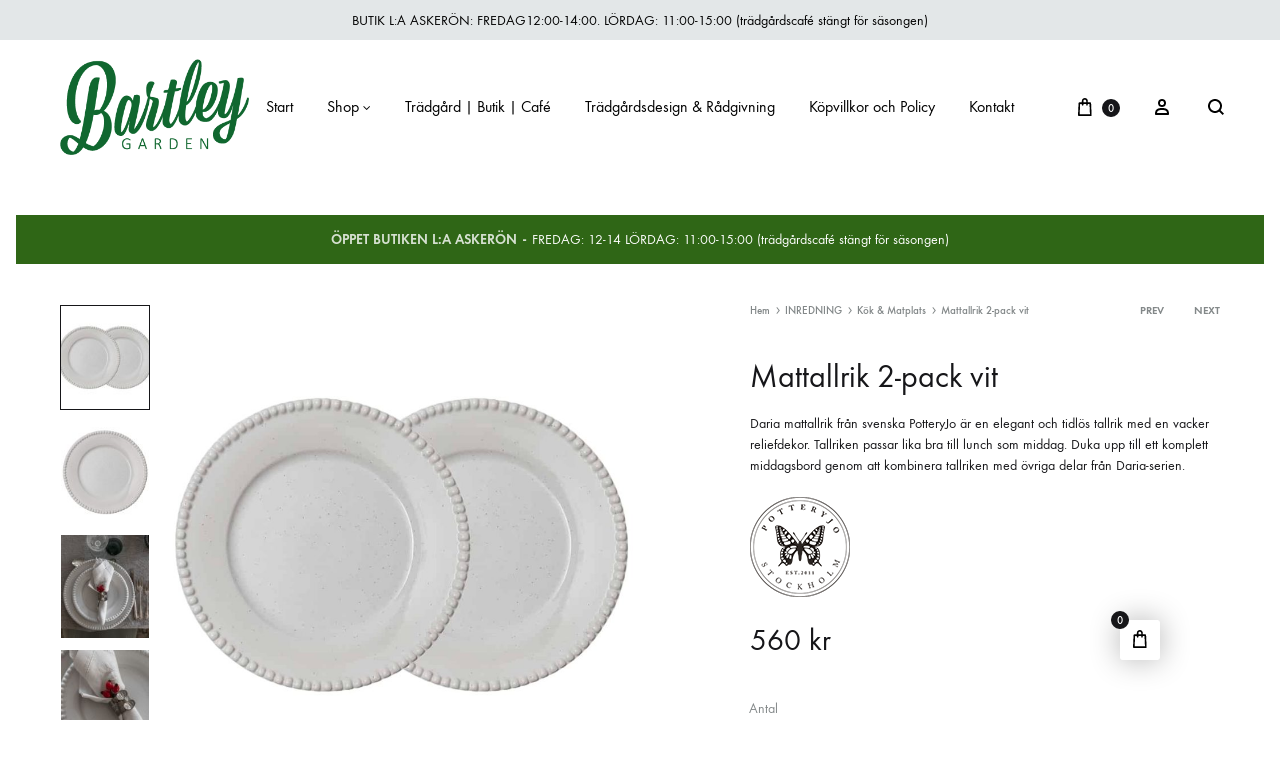

--- FILE ---
content_type: text/html; charset=UTF-8
request_url: https://www.bartleygarden.se/produkt/daria-mattallrik-2-pack-vit/
body_size: 83770
content:
<!doctype html>
<html lang="sv-SE">
<head><meta charset="UTF-8"><script>if(navigator.userAgent.match(/MSIE|Internet Explorer/i)||navigator.userAgent.match(/Trident\/7\..*?rv:11/i)){var href=document.location.href;if(!href.match(/[?&]nowprocket/)){if(href.indexOf("?")==-1){if(href.indexOf("#")==-1){document.location.href=href+"?nowprocket=1"}else{document.location.href=href.replace("#","?nowprocket=1#")}}else{if(href.indexOf("#")==-1){document.location.href=href+"&nowprocket=1"}else{document.location.href=href.replace("#","&nowprocket=1#")}}}}</script><script>(()=>{class RocketLazyLoadScripts{constructor(){this.v="2.0.4",this.userEvents=["keydown","keyup","mousedown","mouseup","mousemove","mouseover","mouseout","touchmove","touchstart","touchend","touchcancel","wheel","click","dblclick","input"],this.attributeEvents=["onblur","onclick","oncontextmenu","ondblclick","onfocus","onmousedown","onmouseenter","onmouseleave","onmousemove","onmouseout","onmouseover","onmouseup","onmousewheel","onscroll","onsubmit"]}async t(){this.i(),this.o(),/iP(ad|hone)/.test(navigator.userAgent)&&this.h(),this.u(),this.l(this),this.m(),this.k(this),this.p(this),this._(),await Promise.all([this.R(),this.L()]),this.lastBreath=Date.now(),this.S(this),this.P(),this.D(),this.O(),this.M(),await this.C(this.delayedScripts.normal),await this.C(this.delayedScripts.defer),await this.C(this.delayedScripts.async),await this.T(),await this.F(),await this.j(),await this.A(),window.dispatchEvent(new Event("rocket-allScriptsLoaded")),this.everythingLoaded=!0,this.lastTouchEnd&&await new Promise(t=>setTimeout(t,500-Date.now()+this.lastTouchEnd)),this.I(),this.H(),this.U(),this.W()}i(){this.CSPIssue=sessionStorage.getItem("rocketCSPIssue"),document.addEventListener("securitypolicyviolation",t=>{this.CSPIssue||"script-src-elem"!==t.violatedDirective||"data"!==t.blockedURI||(this.CSPIssue=!0,sessionStorage.setItem("rocketCSPIssue",!0))},{isRocket:!0})}o(){window.addEventListener("pageshow",t=>{this.persisted=t.persisted,this.realWindowLoadedFired=!0},{isRocket:!0}),window.addEventListener("pagehide",()=>{this.onFirstUserAction=null},{isRocket:!0})}h(){let t;function e(e){t=e}window.addEventListener("touchstart",e,{isRocket:!0}),window.addEventListener("touchend",function i(o){o.changedTouches[0]&&t.changedTouches[0]&&Math.abs(o.changedTouches[0].pageX-t.changedTouches[0].pageX)<10&&Math.abs(o.changedTouches[0].pageY-t.changedTouches[0].pageY)<10&&o.timeStamp-t.timeStamp<200&&(window.removeEventListener("touchstart",e,{isRocket:!0}),window.removeEventListener("touchend",i,{isRocket:!0}),"INPUT"===o.target.tagName&&"text"===o.target.type||(o.target.dispatchEvent(new TouchEvent("touchend",{target:o.target,bubbles:!0})),o.target.dispatchEvent(new MouseEvent("mouseover",{target:o.target,bubbles:!0})),o.target.dispatchEvent(new PointerEvent("click",{target:o.target,bubbles:!0,cancelable:!0,detail:1,clientX:o.changedTouches[0].clientX,clientY:o.changedTouches[0].clientY})),event.preventDefault()))},{isRocket:!0})}q(t){this.userActionTriggered||("mousemove"!==t.type||this.firstMousemoveIgnored?"keyup"===t.type||"mouseover"===t.type||"mouseout"===t.type||(this.userActionTriggered=!0,this.onFirstUserAction&&this.onFirstUserAction()):this.firstMousemoveIgnored=!0),"click"===t.type&&t.preventDefault(),t.stopPropagation(),t.stopImmediatePropagation(),"touchstart"===this.lastEvent&&"touchend"===t.type&&(this.lastTouchEnd=Date.now()),"click"===t.type&&(this.lastTouchEnd=0),this.lastEvent=t.type,t.composedPath&&t.composedPath()[0].getRootNode()instanceof ShadowRoot&&(t.rocketTarget=t.composedPath()[0]),this.savedUserEvents.push(t)}u(){this.savedUserEvents=[],this.userEventHandler=this.q.bind(this),this.userEvents.forEach(t=>window.addEventListener(t,this.userEventHandler,{passive:!1,isRocket:!0})),document.addEventListener("visibilitychange",this.userEventHandler,{isRocket:!0})}U(){this.userEvents.forEach(t=>window.removeEventListener(t,this.userEventHandler,{passive:!1,isRocket:!0})),document.removeEventListener("visibilitychange",this.userEventHandler,{isRocket:!0}),this.savedUserEvents.forEach(t=>{(t.rocketTarget||t.target).dispatchEvent(new window[t.constructor.name](t.type,t))})}m(){const t="return false",e=Array.from(this.attributeEvents,t=>"data-rocket-"+t),i="["+this.attributeEvents.join("],[")+"]",o="[data-rocket-"+this.attributeEvents.join("],[data-rocket-")+"]",s=(e,i,o)=>{o&&o!==t&&(e.setAttribute("data-rocket-"+i,o),e["rocket"+i]=new Function("event",o),e.setAttribute(i,t))};new MutationObserver(t=>{for(const n of t)"attributes"===n.type&&(n.attributeName.startsWith("data-rocket-")||this.everythingLoaded?n.attributeName.startsWith("data-rocket-")&&this.everythingLoaded&&this.N(n.target,n.attributeName.substring(12)):s(n.target,n.attributeName,n.target.getAttribute(n.attributeName))),"childList"===n.type&&n.addedNodes.forEach(t=>{if(t.nodeType===Node.ELEMENT_NODE)if(this.everythingLoaded)for(const i of[t,...t.querySelectorAll(o)])for(const t of i.getAttributeNames())e.includes(t)&&this.N(i,t.substring(12));else for(const e of[t,...t.querySelectorAll(i)])for(const t of e.getAttributeNames())this.attributeEvents.includes(t)&&s(e,t,e.getAttribute(t))})}).observe(document,{subtree:!0,childList:!0,attributeFilter:[...this.attributeEvents,...e]})}I(){this.attributeEvents.forEach(t=>{document.querySelectorAll("[data-rocket-"+t+"]").forEach(e=>{this.N(e,t)})})}N(t,e){const i=t.getAttribute("data-rocket-"+e);i&&(t.setAttribute(e,i),t.removeAttribute("data-rocket-"+e))}k(t){Object.defineProperty(HTMLElement.prototype,"onclick",{get(){return this.rocketonclick||null},set(e){this.rocketonclick=e,this.setAttribute(t.everythingLoaded?"onclick":"data-rocket-onclick","this.rocketonclick(event)")}})}S(t){function e(e,i){let o=e[i];e[i]=null,Object.defineProperty(e,i,{get:()=>o,set(s){t.everythingLoaded?o=s:e["rocket"+i]=o=s}})}e(document,"onreadystatechange"),e(window,"onload"),e(window,"onpageshow");try{Object.defineProperty(document,"readyState",{get:()=>t.rocketReadyState,set(e){t.rocketReadyState=e},configurable:!0}),document.readyState="loading"}catch(t){console.log("WPRocket DJE readyState conflict, bypassing")}}l(t){this.originalAddEventListener=EventTarget.prototype.addEventListener,this.originalRemoveEventListener=EventTarget.prototype.removeEventListener,this.savedEventListeners=[],EventTarget.prototype.addEventListener=function(e,i,o){o&&o.isRocket||!t.B(e,this)&&!t.userEvents.includes(e)||t.B(e,this)&&!t.userActionTriggered||e.startsWith("rocket-")||t.everythingLoaded?t.originalAddEventListener.call(this,e,i,o):(t.savedEventListeners.push({target:this,remove:!1,type:e,func:i,options:o}),"mouseenter"!==e&&"mouseleave"!==e||t.originalAddEventListener.call(this,e,t.savedUserEvents.push,o))},EventTarget.prototype.removeEventListener=function(e,i,o){o&&o.isRocket||!t.B(e,this)&&!t.userEvents.includes(e)||t.B(e,this)&&!t.userActionTriggered||e.startsWith("rocket-")||t.everythingLoaded?t.originalRemoveEventListener.call(this,e,i,o):t.savedEventListeners.push({target:this,remove:!0,type:e,func:i,options:o})}}J(t,e){this.savedEventListeners=this.savedEventListeners.filter(i=>{let o=i.type,s=i.target||window;return e!==o||t!==s||(this.B(o,s)&&(i.type="rocket-"+o),this.$(i),!1)})}H(){EventTarget.prototype.addEventListener=this.originalAddEventListener,EventTarget.prototype.removeEventListener=this.originalRemoveEventListener,this.savedEventListeners.forEach(t=>this.$(t))}$(t){t.remove?this.originalRemoveEventListener.call(t.target,t.type,t.func,t.options):this.originalAddEventListener.call(t.target,t.type,t.func,t.options)}p(t){let e;function i(e){return t.everythingLoaded?e:e.split(" ").map(t=>"load"===t||t.startsWith("load.")?"rocket-jquery-load":t).join(" ")}function o(o){function s(e){const s=o.fn[e];o.fn[e]=o.fn.init.prototype[e]=function(){return this[0]===window&&t.userActionTriggered&&("string"==typeof arguments[0]||arguments[0]instanceof String?arguments[0]=i(arguments[0]):"object"==typeof arguments[0]&&Object.keys(arguments[0]).forEach(t=>{const e=arguments[0][t];delete arguments[0][t],arguments[0][i(t)]=e})),s.apply(this,arguments),this}}if(o&&o.fn&&!t.allJQueries.includes(o)){const e={DOMContentLoaded:[],"rocket-DOMContentLoaded":[]};for(const t in e)document.addEventListener(t,()=>{e[t].forEach(t=>t())},{isRocket:!0});o.fn.ready=o.fn.init.prototype.ready=function(i){function s(){parseInt(o.fn.jquery)>2?setTimeout(()=>i.bind(document)(o)):i.bind(document)(o)}return"function"==typeof i&&(t.realDomReadyFired?!t.userActionTriggered||t.fauxDomReadyFired?s():e["rocket-DOMContentLoaded"].push(s):e.DOMContentLoaded.push(s)),o([])},s("on"),s("one"),s("off"),t.allJQueries.push(o)}e=o}t.allJQueries=[],o(window.jQuery),Object.defineProperty(window,"jQuery",{get:()=>e,set(t){o(t)}})}P(){const t=new Map;document.write=document.writeln=function(e){const i=document.currentScript,o=document.createRange(),s=i.parentElement;let n=t.get(i);void 0===n&&(n=i.nextSibling,t.set(i,n));const c=document.createDocumentFragment();o.setStart(c,0),c.appendChild(o.createContextualFragment(e)),s.insertBefore(c,n)}}async R(){return new Promise(t=>{this.userActionTriggered?t():this.onFirstUserAction=t})}async L(){return new Promise(t=>{document.addEventListener("DOMContentLoaded",()=>{this.realDomReadyFired=!0,t()},{isRocket:!0})})}async j(){return this.realWindowLoadedFired?Promise.resolve():new Promise(t=>{window.addEventListener("load",t,{isRocket:!0})})}M(){this.pendingScripts=[];this.scriptsMutationObserver=new MutationObserver(t=>{for(const e of t)e.addedNodes.forEach(t=>{"SCRIPT"!==t.tagName||t.noModule||t.isWPRocket||this.pendingScripts.push({script:t,promise:new Promise(e=>{const i=()=>{const i=this.pendingScripts.findIndex(e=>e.script===t);i>=0&&this.pendingScripts.splice(i,1),e()};t.addEventListener("load",i,{isRocket:!0}),t.addEventListener("error",i,{isRocket:!0}),setTimeout(i,1e3)})})})}),this.scriptsMutationObserver.observe(document,{childList:!0,subtree:!0})}async F(){await this.X(),this.pendingScripts.length?(await this.pendingScripts[0].promise,await this.F()):this.scriptsMutationObserver.disconnect()}D(){this.delayedScripts={normal:[],async:[],defer:[]},document.querySelectorAll("script[type$=rocketlazyloadscript]").forEach(t=>{t.hasAttribute("data-rocket-src")?t.hasAttribute("async")&&!1!==t.async?this.delayedScripts.async.push(t):t.hasAttribute("defer")&&!1!==t.defer||"module"===t.getAttribute("data-rocket-type")?this.delayedScripts.defer.push(t):this.delayedScripts.normal.push(t):this.delayedScripts.normal.push(t)})}async _(){await this.L();let t=[];document.querySelectorAll("script[type$=rocketlazyloadscript][data-rocket-src]").forEach(e=>{let i=e.getAttribute("data-rocket-src");if(i&&!i.startsWith("data:")){i.startsWith("//")&&(i=location.protocol+i);try{const o=new URL(i).origin;o!==location.origin&&t.push({src:o,crossOrigin:e.crossOrigin||"module"===e.getAttribute("data-rocket-type")})}catch(t){}}}),t=[...new Map(t.map(t=>[JSON.stringify(t),t])).values()],this.Y(t,"preconnect")}async G(t){if(await this.K(),!0!==t.noModule||!("noModule"in HTMLScriptElement.prototype))return new Promise(e=>{let i;function o(){(i||t).setAttribute("data-rocket-status","executed"),e()}try{if(navigator.userAgent.includes("Firefox/")||""===navigator.vendor||this.CSPIssue)i=document.createElement("script"),[...t.attributes].forEach(t=>{let e=t.nodeName;"type"!==e&&("data-rocket-type"===e&&(e="type"),"data-rocket-src"===e&&(e="src"),i.setAttribute(e,t.nodeValue))}),t.text&&(i.text=t.text),t.nonce&&(i.nonce=t.nonce),i.hasAttribute("src")?(i.addEventListener("load",o,{isRocket:!0}),i.addEventListener("error",()=>{i.setAttribute("data-rocket-status","failed-network"),e()},{isRocket:!0}),setTimeout(()=>{i.isConnected||e()},1)):(i.text=t.text,o()),i.isWPRocket=!0,t.parentNode.replaceChild(i,t);else{const i=t.getAttribute("data-rocket-type"),s=t.getAttribute("data-rocket-src");i?(t.type=i,t.removeAttribute("data-rocket-type")):t.removeAttribute("type"),t.addEventListener("load",o,{isRocket:!0}),t.addEventListener("error",i=>{this.CSPIssue&&i.target.src.startsWith("data:")?(console.log("WPRocket: CSP fallback activated"),t.removeAttribute("src"),this.G(t).then(e)):(t.setAttribute("data-rocket-status","failed-network"),e())},{isRocket:!0}),s?(t.fetchPriority="high",t.removeAttribute("data-rocket-src"),t.src=s):t.src="data:text/javascript;base64,"+window.btoa(unescape(encodeURIComponent(t.text)))}}catch(i){t.setAttribute("data-rocket-status","failed-transform"),e()}});t.setAttribute("data-rocket-status","skipped")}async C(t){const e=t.shift();return e?(e.isConnected&&await this.G(e),this.C(t)):Promise.resolve()}O(){this.Y([...this.delayedScripts.normal,...this.delayedScripts.defer,...this.delayedScripts.async],"preload")}Y(t,e){this.trash=this.trash||[];let i=!0;var o=document.createDocumentFragment();t.forEach(t=>{const s=t.getAttribute&&t.getAttribute("data-rocket-src")||t.src;if(s&&!s.startsWith("data:")){const n=document.createElement("link");n.href=s,n.rel=e,"preconnect"!==e&&(n.as="script",n.fetchPriority=i?"high":"low"),t.getAttribute&&"module"===t.getAttribute("data-rocket-type")&&(n.crossOrigin=!0),t.crossOrigin&&(n.crossOrigin=t.crossOrigin),t.integrity&&(n.integrity=t.integrity),t.nonce&&(n.nonce=t.nonce),o.appendChild(n),this.trash.push(n),i=!1}}),document.head.appendChild(o)}W(){this.trash.forEach(t=>t.remove())}async T(){try{document.readyState="interactive"}catch(t){}this.fauxDomReadyFired=!0;try{await this.K(),this.J(document,"readystatechange"),document.dispatchEvent(new Event("rocket-readystatechange")),await this.K(),document.rocketonreadystatechange&&document.rocketonreadystatechange(),await this.K(),this.J(document,"DOMContentLoaded"),document.dispatchEvent(new Event("rocket-DOMContentLoaded")),await this.K(),this.J(window,"DOMContentLoaded"),window.dispatchEvent(new Event("rocket-DOMContentLoaded"))}catch(t){console.error(t)}}async A(){try{document.readyState="complete"}catch(t){}try{await this.K(),this.J(document,"readystatechange"),document.dispatchEvent(new Event("rocket-readystatechange")),await this.K(),document.rocketonreadystatechange&&document.rocketonreadystatechange(),await this.K(),this.J(window,"load"),window.dispatchEvent(new Event("rocket-load")),await this.K(),window.rocketonload&&window.rocketonload(),await this.K(),this.allJQueries.forEach(t=>t(window).trigger("rocket-jquery-load")),await this.K(),this.J(window,"pageshow");const t=new Event("rocket-pageshow");t.persisted=this.persisted,window.dispatchEvent(t),await this.K(),window.rocketonpageshow&&window.rocketonpageshow({persisted:this.persisted})}catch(t){console.error(t)}}async K(){Date.now()-this.lastBreath>45&&(await this.X(),this.lastBreath=Date.now())}async X(){return document.hidden?new Promise(t=>setTimeout(t)):new Promise(t=>requestAnimationFrame(t))}B(t,e){return e===document&&"readystatechange"===t||(e===document&&"DOMContentLoaded"===t||(e===window&&"DOMContentLoaded"===t||(e===window&&"load"===t||e===window&&"pageshow"===t)))}static run(){(new RocketLazyLoadScripts).t()}}RocketLazyLoadScripts.run()})();</script>
	
	<meta name="viewport" content="width=device-width, initial-scale=1">
	<link rel="profile" href="http://gmpg.org/xfn/11">

	<meta name='robots' content='index, follow, max-image-preview:large, max-snippet:-1, max-video-preview:-1' />
<link rel="preload" href="https://usercontent.one/wp/www.bartleygarden.se/wp-content/themes/konte/fonts/functionpro-light-webfont.woff2?media=1759316732" as="font" type="font/woff2" crossorigin><link rel="preload" href="https://usercontent.one/wp/www.bartleygarden.se/wp-content/themes/konte/fonts/functionpro-book-webfont.woff2?media=1759316732" as="font" type="font/woff2" crossorigin><link rel="preload" href="https://usercontent.one/wp/www.bartleygarden.se/wp-content/themes/konte/fonts/functionpro-medium-webfont.woff2?media=1759316732" as="font" type="font/woff2" crossorigin><link rel="preload" href="https://usercontent.one/wp/www.bartleygarden.se/wp-content/themes/konte/fonts/functionpro-demi-webfont.woff2?media=1759316732" as="font" type="font/woff2" crossorigin><link rel="preload" href="https://usercontent.one/wp/www.bartleygarden.se/wp-content/themes/konte/fonts/functionpro-bold-webfont.woff2?media=1759316732" as="font" type="font/woff2" crossorigin><script type="rocketlazyloadscript">window._wca = window._wca || [];</script>

	<!-- This site is optimized with the Yoast SEO plugin v26.7 - https://yoast.com/wordpress/plugins/seo/ -->
	<title>PotteryJo &#8226; Mattallrik 2-pack vit &#8226; Bartley Garden</title>
<style id="wpr-usedcss">img:is([sizes=auto i],[sizes^="auto," i]){contain-intrinsic-size:3000px 1500px}.xoo-aff-input-group{position:relative;display:flex;border-collapse:separate;width:100%}.xoo-aff-input-group:first-child{border-right:0}.xoo-aff-group input{box-sizing:border-box}.xoo-aff-input-group .xoo-aff-input-icon{padding:6px 0;font-size:14px;text-align:center;border-radius:4px;align-items:center;height:auto;align-self:stretch;display:flex;width:100%;justify-content:center;border-style:solid}body:not(.rtl) .xoo-aff-input-group .xoo-aff-input-icon{border-right:0;border-bottom-right-radius:0;border-top-right-radius:0}.xoo-aff-group input[type=email],.xoo-aff-group input[type=file],.xoo-aff-group input[type=number],.xoo-aff-group input[type=password],.xoo-aff-group input[type=text],.xoo-aff-group select,.xoo-aff-group select+.select2{flex-grow:1;min-width:1px;margin:0;position:relative;z-index:2;width:100%!important;margin-bottom:0!important;height:50px;padding:6px 12px;font-size:14px;line-height:3.428571;background-image:none;border:1px solid #ccc;border-style:solid;border-radius:4px;-webkit-box-shadow:inset 0 1px 1px rgba(0,0,0,.075);box-shadow:inset 0 1px 1px rgba(0,0,0,.075);-webkit-transition:border-color .15s ease-in-out,-webkit-box-shadow .15s ease-in-out;-o-transition:border-color .15s ease-in-out,box-shadow .15s ease-in-out;transition:border-color ease-in-out .15s,box-shadow ease-in-out .15s;outline:0}.xoo-aff-group input::file-selector-button{background-color:transparent;border:0;padding:0;margin-right:10px}.xoo-aff-group label{font-weight:600;display:block;margin-bottom:5px}.xoo-aff-group{float:left;width:calc(100% - 20px);position:relative}.xoo-aff-fields{display:table;width:100%}.xoo-aff-password-strength{text-align:center;font-weight:600;padding:3px .5em;font-size:1em}.xoo-aff-password-strength.strong{background-color:#c1e1b9;border-color:#83c373}.xoo-aff-password-strength.short{background-color:#f1adad;border-color:#e35b5b}.xoo-aff-password-strength.bad{background-color:#fbc5a9;border-color:#f78b53}.xoo-aff-password-strength.good{background-color:#ffe399;border-color:#ffc733}.xoo-aff-password-hint{margin:.5em 0 0;display:block}body .select2-dropdown{z-index:99999999999}.xoo-aff-group .select2-container .select2-selection.select2-selection--single{border:0;height:100%;background-color:transparent;margin:0;border-radius:0;line-height:inherit;padding:0}.xoo-aff-group .select2.select2-container .select2-selection .select2-selection__rendered{padding:0;line-height:inherit;height:inherit}.xoo-aff-group .select2-container--default .select2-selection--single .select2-selection__arrow{top:50%;transform:translateY(-50%)}.xoo-aff-group .select2-container :focus{outline:0}.xoo-aff-group select,.xoo-aff-group select+.select2{padding:0 15px}@media only screen and (max-width:450px){.xoo-aff-group{width:calc(100% - 20px)}.xoo-aff-group{margin-right:0}}.xoo-aff-flag-cont{display:flex;align-items:center;height:inherit}.xoo-aff-flag-cont span:first-child{margin-right:6px}.select2-results .xoo-aff-flag-cont span:nth-child(2){font-size:12px}span.xoo-aff-pwtog-hide{display:none}.xoo-aff-pw-toggle{display:flex;align-items:center;right:5px;position:absolute;z-index:2;top:0;bottom:0;user-select:none}.xoo-aff-pw-toggle>*{cursor:pointer;padding:5px}.xoo-aff-select2-dropdown{min-width:140px}label.xoo-aff-file-profile input[type=file]{width:0!important;height:0!important;padding:0!important;position:absolute!important;top:30px!important;z-index:-1}label.xoo-aff-file-profile .xoo-aff-input-icon{border:0;margin:0 auto;padding:0;background-color:transparent}label.xoo-aff-file-profile{display:table;margin:0 auto}label.xoo-aff-file-profile .xoo-aff-input-group{margin:0 auto;display:table;width:auto;cursor:pointer}.xoo-ff-file-pladd,.xoo-ff-file-plcheck{position:absolute;background-color:#fff;padding:2px;border-radius:50%;bottom:0;right:0}.xoo-aff-file-profile .xoo-ff-file-plcheck{color:#058105;display:none}.xoo-aff-file-profile-cont:not(.one)+.xoo-aff-group:not(.one){align-self:center}.xoo-ff-file-preview{border-radius:50%}.xoo-aff-file-profile-cont .xoo-ff-files{text-align:center}.xoo-aff-auto-fetch-loc{font-size:90%;cursor:pointer;margin-top:5px;margin-bottom:-10px;display:block;text-align:right}.xoo-aff-auto-fetch-loc span{margin:0 5px}body.rtl .xoo-aff-auto-fetch-loc{text-align:left}body.rtl .xoo-aff-input-group .xoo-aff-input-icon{border-bottom-right-radius:4px;border-top-right-radius:4px;border-bottom-left-radius:0;border-top-left-radius:0}body.rtl .xoo-aff-flag-cont span:first-child{margin-left:10px;margin-right:0;padding-right:0}body.rtl .xoo-aff-group{float:right}body.rtl .xoo-aff-group:not(.one){margin-left:20px;margin-right:0}body.rtl .xoo-aff-input-icon+input,body.rtl .xoo-aff-input-icon+select{border-top-right-radius:0;border-bottom-right-radius:0;border-bottom-left-radius:4px!important;border-top-left-radius:4px!important}body.rtl .xoo-aff-input-group .xoo-aff-input-icon{border-left:0}.xoo-aff-input-group .xoo-aff-input-icon{background-color:#eee;color:#555;max-width:40px;min-width:40px;border-color:#ccc;border-width:1px;font-size:14px}.xoo-aff-group{margin-bottom:30px}.xoo-aff-group input[type=email],.xoo-aff-group input[type=file],.xoo-aff-group input[type=number],.xoo-aff-group input[type=password],.xoo-aff-group input[type=text],.xoo-aff-group select,.xoo-aff-group select+.select2{background-color:#fff;color:#777;border-width:1px;border-color:#ccc;height:50px}.xoo-aff-group input[type=file]{line-height:calc(50px - 13px)}.xoo-aff-group .select2-container--default .select2-selection--single .select2-selection__rendered,.xoo-aff-group .select2-selection__rendered,.xoo-aff-group input::file-selector-button,.xoo-aff-group input[type=email]::placeholder,.xoo-aff-group input[type=file]::placeholder,.xoo-aff-group input[type=number]::placeholder,.xoo-aff-group input[type=password]::placeholder,.xoo-aff-group input[type=text]::placeholder,.xoo-aff-group select::placeholder{color:#777}.xoo-aff-group input[type=email]:focus,.xoo-aff-group input[type=file]:focus,.xoo-aff-group input[type=number]:focus,.xoo-aff-group input[type=password]:focus,.xoo-aff-group input[type=text]:focus,.xoo-aff-group select+.select2:focus,.xoo-aff-group select:focus{background-color:#ededed;color:#000}[placeholder]:focus::-webkit-input-placeholder{color:#000!important}.xoo-aff-input-icon+input[type=email],.xoo-aff-input-icon+input[type=file],.xoo-aff-input-icon+input[type=number],.xoo-aff-input-icon+input[type=password],.xoo-aff-input-icon+input[type=text],.xoo-aff-input-icon+select,.xoo-aff-input-icon+select+.select2{border-bottom-left-radius:0;border-top-left-radius:0}.fa,.fas{-moz-osx-font-smoothing:grayscale;-webkit-font-smoothing:antialiased;display:inline-block;font-style:normal;font-variant:normal;text-rendering:auto;line-height:1}@font-face{font-family:"Font Awesome 5 Free";font-style:normal;font-weight:900;font-display:swap;src:url(https://usercontent.one/wp/www.bartleygarden.se/wp-content/plugins/waitlist-woocommerce/xoo-form-fields-fw/lib/fontawesome5/webfonts/fa-solid-900.eot);src:url(https://usercontent.one/wp/www.bartleygarden.se/wp-content/plugins/waitlist-woocommerce/xoo-form-fields-fw/lib/fontawesome5/webfonts/fa-solid-900.eot?#iefix) format("embedded-opentype"),url(https://usercontent.one/wp/www.bartleygarden.se/wp-content/plugins/waitlist-woocommerce/xoo-form-fields-fw/lib/fontawesome5/webfonts/fa-solid-900.woff2) format("woff2"),url(https://usercontent.one/wp/www.bartleygarden.se/wp-content/plugins/waitlist-woocommerce/xoo-form-fields-fw/lib/fontawesome5/webfonts/fa-solid-900.woff) format("woff"),url(https://usercontent.one/wp/www.bartleygarden.se/wp-content/plugins/waitlist-woocommerce/xoo-form-fields-fw/lib/fontawesome5/webfonts/fa-solid-900.ttf) format("truetype"),url(https://usercontent.one/wp/www.bartleygarden.se/wp-content/plugins/waitlist-woocommerce/xoo-form-fields-fw/lib/fontawesome5/webfonts/fa-solid-900.svg#fontawesome) format("svg")}.fa,.fas{font-family:"Font Awesome 5 Free"}.fa,.fas{font-weight:900}img.emoji{display:inline!important;border:none!important;box-shadow:none!important;height:1em!important;width:1em!important;margin:0 .07em!important;vertical-align:-.1em!important;background:0 0!important;padding:0!important}:where(.wp-block-button__link){border-radius:9999px;box-shadow:none;padding:calc(.667em + 2px) calc(1.333em + 2px);text-decoration:none}:root :where(.wp-block-button .wp-block-button__link.is-style-outline),:root :where(.wp-block-button.is-style-outline>.wp-block-button__link){border:2px solid;padding:.667em 1.333em}:root :where(.wp-block-button .wp-block-button__link.is-style-outline:not(.has-text-color)),:root :where(.wp-block-button.is-style-outline>.wp-block-button__link:not(.has-text-color)){color:currentColor}:root :where(.wp-block-button .wp-block-button__link.is-style-outline:not(.has-background)),:root :where(.wp-block-button.is-style-outline>.wp-block-button__link:not(.has-background)){background-color:initial;background-image:none}:where(.wp-block-calendar table:not(.has-background) th){background:#ddd}:where(.wp-block-columns){margin-bottom:1.75em}:where(.wp-block-columns.has-background){padding:1.25em 2.375em}:where(.wp-block-post-comments input[type=submit]){border:none}:where(.wp-block-cover-image:not(.has-text-color)),:where(.wp-block-cover:not(.has-text-color)){color:#fff}:where(.wp-block-cover-image.is-light:not(.has-text-color)),:where(.wp-block-cover.is-light:not(.has-text-color)){color:#000}:root :where(.wp-block-cover h1:not(.has-text-color)),:root :where(.wp-block-cover h2:not(.has-text-color)),:root :where(.wp-block-cover h3:not(.has-text-color)),:root :where(.wp-block-cover h4:not(.has-text-color)),:root :where(.wp-block-cover h5:not(.has-text-color)),:root :where(.wp-block-cover h6:not(.has-text-color)),:root :where(.wp-block-cover p:not(.has-text-color)){color:inherit}.wp-block-embed__wrapper{position:relative}.wp-embed-responsive .wp-has-aspect-ratio .wp-block-embed__wrapper:before{content:"";display:block;padding-top:50%}.wp-embed-responsive .wp-has-aspect-ratio iframe{bottom:0;height:100%;left:0;position:absolute;right:0;top:0;width:100%}.wp-embed-responsive .wp-embed-aspect-16-9 .wp-block-embed__wrapper:before{padding-top:56.25%}:where(.wp-block-file){margin-bottom:1.5em}:where(.wp-block-file__button){border-radius:2em;display:inline-block;padding:.5em 1em}:where(.wp-block-file__button):is(a):active,:where(.wp-block-file__button):is(a):focus,:where(.wp-block-file__button):is(a):hover,:where(.wp-block-file__button):is(a):visited{box-shadow:none;color:#fff;opacity:.85;text-decoration:none}:where(.wp-block-group.wp-block-group-is-layout-constrained){position:relative}.wp-block-image>a,.wp-block-image>figure>a{display:inline-block}.wp-block-image img{box-sizing:border-box;height:auto;max-width:100%;vertical-align:bottom}@media not (prefers-reduced-motion){.wp-block-image img.hide{visibility:hidden}.wp-block-image img.show{animation:.4s show-content-image}}.wp-block-image[style*=border-radius] img,.wp-block-image[style*=border-radius]>a{border-radius:inherit}.wp-block-image :where(figcaption){margin-bottom:1em;margin-top:.5em}:root :where(.wp-block-image.is-style-rounded img,.wp-block-image .is-style-rounded img){border-radius:9999px}.wp-block-image figure{margin:0}@keyframes show-content-image{0%{visibility:hidden}99%{visibility:hidden}to{visibility:visible}}:where(.wp-block-latest-comments:not([style*=line-height] .wp-block-latest-comments__comment)){line-height:1.1}:where(.wp-block-latest-comments:not([style*=line-height] .wp-block-latest-comments__comment-excerpt p)){line-height:1.8}:root :where(.wp-block-latest-posts.is-grid){padding:0}:root :where(.wp-block-latest-posts.wp-block-latest-posts__list){padding-left:0}ol,ul{box-sizing:border-box}:root :where(.wp-block-list.has-background){padding:1.25em 2.375em}:where(.wp-block-navigation.has-background .wp-block-navigation-item a:not(.wp-element-button)),:where(.wp-block-navigation.has-background .wp-block-navigation-submenu a:not(.wp-element-button)){padding:.5em 1em}:where(.wp-block-navigation .wp-block-navigation__submenu-container .wp-block-navigation-item a:not(.wp-element-button)),:where(.wp-block-navigation .wp-block-navigation__submenu-container .wp-block-navigation-submenu a:not(.wp-element-button)),:where(.wp-block-navigation .wp-block-navigation__submenu-container .wp-block-navigation-submenu button.wp-block-navigation-item__content),:where(.wp-block-navigation .wp-block-navigation__submenu-container .wp-block-pages-list__item button.wp-block-navigation-item__content){padding:.5em 1em}:root :where(p.has-background){padding:1.25em 2.375em}:where(p.has-text-color:not(.has-link-color)) a{color:inherit}:where(.wp-block-post-comments-form) input:not([type=submit]),:where(.wp-block-post-comments-form) textarea{border:1px solid #949494;font-family:inherit;font-size:1em}:where(.wp-block-post-comments-form) input:where(:not([type=submit]):not([type=checkbox])),:where(.wp-block-post-comments-form) textarea{padding:calc(.667em + 2px)}:where(.wp-block-post-excerpt){box-sizing:border-box;margin-bottom:var(--wp--style--block-gap);margin-top:var(--wp--style--block-gap)}:where(.wp-block-preformatted.has-background){padding:1.25em 2.375em}:where(.wp-block-search__button){border:1px solid #ccc;padding:6px 10px}:where(.wp-block-search__input){font-family:inherit;font-size:inherit;font-style:inherit;font-weight:inherit;letter-spacing:inherit;line-height:inherit;text-transform:inherit}:where(.wp-block-search__button-inside .wp-block-search__inside-wrapper){border:1px solid #949494;box-sizing:border-box;padding:4px}:where(.wp-block-search__button-inside .wp-block-search__inside-wrapper) .wp-block-search__input{border:none;border-radius:0;padding:0 4px}:where(.wp-block-search__button-inside .wp-block-search__inside-wrapper) .wp-block-search__input:focus{outline:0}:where(.wp-block-search__button-inside .wp-block-search__inside-wrapper) :where(.wp-block-search__button){padding:4px 8px}:root :where(.wp-block-separator.is-style-dots){height:auto;line-height:1;text-align:center}:root :where(.wp-block-separator.is-style-dots):before{color:currentColor;content:"···";font-family:serif;font-size:1.5em;letter-spacing:2em;padding-left:2em}:root :where(.wp-block-site-logo.is-style-rounded){border-radius:9999px}:where(.wp-block-social-links:not(.is-style-logos-only)) .wp-social-link{background-color:#f0f0f0;color:#444}:where(.wp-block-social-links:not(.is-style-logos-only)) .wp-social-link-amazon{background-color:#f90;color:#fff}:where(.wp-block-social-links:not(.is-style-logos-only)) .wp-social-link-bandcamp{background-color:#1ea0c3;color:#fff}:where(.wp-block-social-links:not(.is-style-logos-only)) .wp-social-link-behance{background-color:#0757fe;color:#fff}:where(.wp-block-social-links:not(.is-style-logos-only)) .wp-social-link-bluesky{background-color:#0a7aff;color:#fff}:where(.wp-block-social-links:not(.is-style-logos-only)) .wp-social-link-codepen{background-color:#1e1f26;color:#fff}:where(.wp-block-social-links:not(.is-style-logos-only)) .wp-social-link-deviantart{background-color:#02e49b;color:#fff}:where(.wp-block-social-links:not(.is-style-logos-only)) .wp-social-link-discord{background-color:#5865f2;color:#fff}:where(.wp-block-social-links:not(.is-style-logos-only)) .wp-social-link-dribbble{background-color:#e94c89;color:#fff}:where(.wp-block-social-links:not(.is-style-logos-only)) .wp-social-link-dropbox{background-color:#4280ff;color:#fff}:where(.wp-block-social-links:not(.is-style-logos-only)) .wp-social-link-etsy{background-color:#f45800;color:#fff}:where(.wp-block-social-links:not(.is-style-logos-only)) .wp-social-link-facebook{background-color:#0866ff;color:#fff}:where(.wp-block-social-links:not(.is-style-logos-only)) .wp-social-link-fivehundredpx{background-color:#000;color:#fff}:where(.wp-block-social-links:not(.is-style-logos-only)) .wp-social-link-flickr{background-color:#0461dd;color:#fff}:where(.wp-block-social-links:not(.is-style-logos-only)) .wp-social-link-foursquare{background-color:#e65678;color:#fff}:where(.wp-block-social-links:not(.is-style-logos-only)) .wp-social-link-github{background-color:#24292d;color:#fff}:where(.wp-block-social-links:not(.is-style-logos-only)) .wp-social-link-goodreads{background-color:#eceadd;color:#382110}:where(.wp-block-social-links:not(.is-style-logos-only)) .wp-social-link-google{background-color:#ea4434;color:#fff}:where(.wp-block-social-links:not(.is-style-logos-only)) .wp-social-link-gravatar{background-color:#1d4fc4;color:#fff}:where(.wp-block-social-links:not(.is-style-logos-only)) .wp-social-link-instagram{background-color:#f00075;color:#fff}:where(.wp-block-social-links:not(.is-style-logos-only)) .wp-social-link-lastfm{background-color:#e21b24;color:#fff}:where(.wp-block-social-links:not(.is-style-logos-only)) .wp-social-link-linkedin{background-color:#0d66c2;color:#fff}:where(.wp-block-social-links:not(.is-style-logos-only)) .wp-social-link-mastodon{background-color:#3288d4;color:#fff}:where(.wp-block-social-links:not(.is-style-logos-only)) .wp-social-link-medium{background-color:#000;color:#fff}:where(.wp-block-social-links:not(.is-style-logos-only)) .wp-social-link-meetup{background-color:#f6405f;color:#fff}:where(.wp-block-social-links:not(.is-style-logos-only)) .wp-social-link-patreon{background-color:#000;color:#fff}:where(.wp-block-social-links:not(.is-style-logos-only)) .wp-social-link-pinterest{background-color:#e60122;color:#fff}:where(.wp-block-social-links:not(.is-style-logos-only)) .wp-social-link-pocket{background-color:#ef4155;color:#fff}:where(.wp-block-social-links:not(.is-style-logos-only)) .wp-social-link-reddit{background-color:#ff4500;color:#fff}:where(.wp-block-social-links:not(.is-style-logos-only)) .wp-social-link-skype{background-color:#0478d7;color:#fff}:where(.wp-block-social-links:not(.is-style-logos-only)) .wp-social-link-snapchat{background-color:#fefc00;color:#fff;stroke:#000}:where(.wp-block-social-links:not(.is-style-logos-only)) .wp-social-link-soundcloud{background-color:#ff5600;color:#fff}:where(.wp-block-social-links:not(.is-style-logos-only)) .wp-social-link-spotify{background-color:#1bd760;color:#fff}:where(.wp-block-social-links:not(.is-style-logos-only)) .wp-social-link-telegram{background-color:#2aabee;color:#fff}:where(.wp-block-social-links:not(.is-style-logos-only)) .wp-social-link-threads{background-color:#000;color:#fff}:where(.wp-block-social-links:not(.is-style-logos-only)) .wp-social-link-tiktok{background-color:#000;color:#fff}:where(.wp-block-social-links:not(.is-style-logos-only)) .wp-social-link-tumblr{background-color:#011835;color:#fff}:where(.wp-block-social-links:not(.is-style-logos-only)) .wp-social-link-twitch{background-color:#6440a4;color:#fff}:where(.wp-block-social-links:not(.is-style-logos-only)) .wp-social-link-twitter{background-color:#1da1f2;color:#fff}:where(.wp-block-social-links:not(.is-style-logos-only)) .wp-social-link-vimeo{background-color:#1eb7ea;color:#fff}:where(.wp-block-social-links:not(.is-style-logos-only)) .wp-social-link-vk{background-color:#4680c2;color:#fff}:where(.wp-block-social-links:not(.is-style-logos-only)) .wp-social-link-wordpress{background-color:#3499cd;color:#fff}:where(.wp-block-social-links:not(.is-style-logos-only)) .wp-social-link-whatsapp{background-color:#25d366;color:#fff}:where(.wp-block-social-links:not(.is-style-logos-only)) .wp-social-link-x{background-color:#000;color:#fff}:where(.wp-block-social-links:not(.is-style-logos-only)) .wp-social-link-yelp{background-color:#d32422;color:#fff}:where(.wp-block-social-links:not(.is-style-logos-only)) .wp-social-link-youtube{background-color:red;color:#fff}:where(.wp-block-social-links.is-style-logos-only) .wp-social-link{background:0 0}:where(.wp-block-social-links.is-style-logos-only) .wp-social-link svg{height:1.25em;width:1.25em}:where(.wp-block-social-links.is-style-logos-only) .wp-social-link-amazon{color:#f90}:where(.wp-block-social-links.is-style-logos-only) .wp-social-link-bandcamp{color:#1ea0c3}:where(.wp-block-social-links.is-style-logos-only) .wp-social-link-behance{color:#0757fe}:where(.wp-block-social-links.is-style-logos-only) .wp-social-link-bluesky{color:#0a7aff}:where(.wp-block-social-links.is-style-logos-only) .wp-social-link-codepen{color:#1e1f26}:where(.wp-block-social-links.is-style-logos-only) .wp-social-link-deviantart{color:#02e49b}:where(.wp-block-social-links.is-style-logos-only) .wp-social-link-discord{color:#5865f2}:where(.wp-block-social-links.is-style-logos-only) .wp-social-link-dribbble{color:#e94c89}:where(.wp-block-social-links.is-style-logos-only) .wp-social-link-dropbox{color:#4280ff}:where(.wp-block-social-links.is-style-logos-only) .wp-social-link-etsy{color:#f45800}:where(.wp-block-social-links.is-style-logos-only) .wp-social-link-facebook{color:#0866ff}:where(.wp-block-social-links.is-style-logos-only) .wp-social-link-fivehundredpx{color:#000}:where(.wp-block-social-links.is-style-logos-only) .wp-social-link-flickr{color:#0461dd}:where(.wp-block-social-links.is-style-logos-only) .wp-social-link-foursquare{color:#e65678}:where(.wp-block-social-links.is-style-logos-only) .wp-social-link-github{color:#24292d}:where(.wp-block-social-links.is-style-logos-only) .wp-social-link-goodreads{color:#382110}:where(.wp-block-social-links.is-style-logos-only) .wp-social-link-google{color:#ea4434}:where(.wp-block-social-links.is-style-logos-only) .wp-social-link-gravatar{color:#1d4fc4}:where(.wp-block-social-links.is-style-logos-only) .wp-social-link-instagram{color:#f00075}:where(.wp-block-social-links.is-style-logos-only) .wp-social-link-lastfm{color:#e21b24}:where(.wp-block-social-links.is-style-logos-only) .wp-social-link-linkedin{color:#0d66c2}:where(.wp-block-social-links.is-style-logos-only) .wp-social-link-mastodon{color:#3288d4}:where(.wp-block-social-links.is-style-logos-only) .wp-social-link-medium{color:#000}:where(.wp-block-social-links.is-style-logos-only) .wp-social-link-meetup{color:#f6405f}:where(.wp-block-social-links.is-style-logos-only) .wp-social-link-patreon{color:#000}:where(.wp-block-social-links.is-style-logos-only) .wp-social-link-pinterest{color:#e60122}:where(.wp-block-social-links.is-style-logos-only) .wp-social-link-pocket{color:#ef4155}:where(.wp-block-social-links.is-style-logos-only) .wp-social-link-reddit{color:#ff4500}:where(.wp-block-social-links.is-style-logos-only) .wp-social-link-skype{color:#0478d7}:where(.wp-block-social-links.is-style-logos-only) .wp-social-link-snapchat{color:#fff;stroke:#000}:where(.wp-block-social-links.is-style-logos-only) .wp-social-link-soundcloud{color:#ff5600}:where(.wp-block-social-links.is-style-logos-only) .wp-social-link-spotify{color:#1bd760}:where(.wp-block-social-links.is-style-logos-only) .wp-social-link-telegram{color:#2aabee}:where(.wp-block-social-links.is-style-logos-only) .wp-social-link-threads{color:#000}:where(.wp-block-social-links.is-style-logos-only) .wp-social-link-tiktok{color:#000}:where(.wp-block-social-links.is-style-logos-only) .wp-social-link-tumblr{color:#011835}:where(.wp-block-social-links.is-style-logos-only) .wp-social-link-twitch{color:#6440a4}:where(.wp-block-social-links.is-style-logos-only) .wp-social-link-twitter{color:#1da1f2}:where(.wp-block-social-links.is-style-logos-only) .wp-social-link-vimeo{color:#1eb7ea}:where(.wp-block-social-links.is-style-logos-only) .wp-social-link-vk{color:#4680c2}:where(.wp-block-social-links.is-style-logos-only) .wp-social-link-whatsapp{color:#25d366}:where(.wp-block-social-links.is-style-logos-only) .wp-social-link-wordpress{color:#3499cd}:where(.wp-block-social-links.is-style-logos-only) .wp-social-link-x{color:#000}:where(.wp-block-social-links.is-style-logos-only) .wp-social-link-yelp{color:#d32422}:where(.wp-block-social-links.is-style-logos-only) .wp-social-link-youtube{color:red}:root :where(.wp-block-social-links .wp-social-link a){padding:.25em}:root :where(.wp-block-social-links.is-style-logos-only .wp-social-link a){padding:0}:root :where(.wp-block-social-links.is-style-pill-shape .wp-social-link a){padding-left:.6666666667em;padding-right:.6666666667em}:root :where(.wp-block-tag-cloud.is-style-outline){display:flex;flex-wrap:wrap;gap:1ch}:root :where(.wp-block-tag-cloud.is-style-outline a){border:1px solid;font-size:unset!important;margin-right:0;padding:1ch 2ch;text-decoration:none!important}:root :where(.wp-block-table-of-contents){box-sizing:border-box}:where(.wp-block-term-description){box-sizing:border-box;margin-bottom:var(--wp--style--block-gap);margin-top:var(--wp--style--block-gap)}:where(pre.wp-block-verse){font-family:inherit}.entry-content{counter-reset:footnotes}:root{--wp--preset--font-size--normal:16px;--wp--preset--font-size--huge:42px}.has-text-align-right{text-align:right}.screen-reader-text{border:0;clip-path:inset(50%);height:1px;margin:-1px;overflow:hidden;padding:0;position:absolute;width:1px;word-wrap:normal!important}.screen-reader-text:focus{background-color:#ddd;clip-path:none;color:#444;display:block;font-size:1em;height:auto;left:5px;line-height:normal;padding:15px 23px 14px;text-decoration:none;top:5px;width:auto;z-index:100000}html :where(.has-border-color){border-style:solid}html :where([style*=border-top-color]){border-top-style:solid}html :where([style*=border-right-color]){border-right-style:solid}html :where([style*=border-bottom-color]){border-bottom-style:solid}html :where([style*=border-left-color]){border-left-style:solid}html :where([style*=border-width]){border-style:solid}html :where([style*=border-top-width]){border-top-style:solid}html :where([style*=border-right-width]){border-right-style:solid}html :where([style*=border-bottom-width]){border-bottom-style:solid}html :where([style*=border-left-width]){border-left-style:solid}html :where(img[class*=wp-image-]){height:auto;max-width:100%}:where(figure){margin:0 0 1em}html :where(.is-position-sticky){--wp-admin--admin-bar--position-offset:var(--wp-admin--admin-bar--height,0px)}@media screen and (max-width:600px){html :where(.is-position-sticky){--wp-admin--admin-bar--position-offset:0px}}:root :where(.wp-block-image figcaption){color:#555;font-size:13px;text-align:center}.wp-block-image{margin:0 0 1em}:where(.wp-block-group.has-background){padding:1.25em 2.375em}:root :where(.wp-block-template-part.has-background){margin-bottom:0;margin-top:0;padding:1.25em 2.375em}.mejs-container{background:#000;font-family:Helvetica,Arial,serif;position:relative;text-align:left;text-indent:0;vertical-align:top}.mejs-container,.mejs-container *{box-sizing:border-box}.mejs-container:focus{outline:0}.mejs-mediaelement{left:0;position:absolute;top:0}.mejs-mediaelement{height:100%;width:100%;z-index:0}.mejs-container{clear:both;max-width:100%}.mejs-container *{font-family:Helvetica,Arial}.mejs-container{background:#222}body .wc-block-components-notice-banner{font-size:14px;font-size:.875rem;position:relative;padding:20px 40px!important;min-height:60px;margin-bottom:60px;background-color:#81cfe5;border-radius:0;border-width:0;gap:40px}body .wc-block-components-notice-banner.is-success{color:#fff;background-color:#8ed3af}body .wc-block-components-notice-banner.is-success>svg{border:2px solid}body .wc-block-components-notice-banner>svg{width:40px;height:40px;background-color:rgba(0,0,0,0)!important}body .wc-block-components-notice-banner .button{line-height:inherit;padding:0;border-bottom:2px solid;background:rgba(0,0,0,0);float:right;margin-left:10px}body .wc-block-components-notice-banner .button:hover{color:#161619}body .wc-block-components-notice-banner>.wc-block-components-notice-banner__close{align-self:flex-start;cursor:pointer;height:40px;display:inline-flex;align-items:center}:root{--wp--preset--aspect-ratio--square:1;--wp--preset--aspect-ratio--4-3:4/3;--wp--preset--aspect-ratio--3-4:3/4;--wp--preset--aspect-ratio--3-2:3/2;--wp--preset--aspect-ratio--2-3:2/3;--wp--preset--aspect-ratio--16-9:16/9;--wp--preset--aspect-ratio--9-16:9/16;--wp--preset--color--black:#000000;--wp--preset--color--cyan-bluish-gray:#abb8c3;--wp--preset--color--white:#ffffff;--wp--preset--color--pale-pink:#f78da7;--wp--preset--color--vivid-red:#cf2e2e;--wp--preset--color--luminous-vivid-orange:#ff6900;--wp--preset--color--luminous-vivid-amber:#fcb900;--wp--preset--color--light-green-cyan:#7bdcb5;--wp--preset--color--vivid-green-cyan:#00d084;--wp--preset--color--pale-cyan-blue:#8ed1fc;--wp--preset--color--vivid-cyan-blue:#0693e3;--wp--preset--color--vivid-purple:#9b51e0;--wp--preset--gradient--vivid-cyan-blue-to-vivid-purple:linear-gradient(135deg,rgba(6, 147, 227, 1) 0%,rgb(155, 81, 224) 100%);--wp--preset--gradient--light-green-cyan-to-vivid-green-cyan:linear-gradient(135deg,rgb(122, 220, 180) 0%,rgb(0, 208, 130) 100%);--wp--preset--gradient--luminous-vivid-amber-to-luminous-vivid-orange:linear-gradient(135deg,rgba(252, 185, 0, 1) 0%,rgba(255, 105, 0, 1) 100%);--wp--preset--gradient--luminous-vivid-orange-to-vivid-red:linear-gradient(135deg,rgba(255, 105, 0, 1) 0%,rgb(207, 46, 46) 100%);--wp--preset--gradient--very-light-gray-to-cyan-bluish-gray:linear-gradient(135deg,rgb(238, 238, 238) 0%,rgb(169, 184, 195) 100%);--wp--preset--gradient--cool-to-warm-spectrum:linear-gradient(135deg,rgb(74, 234, 220) 0%,rgb(151, 120, 209) 20%,rgb(207, 42, 186) 40%,rgb(238, 44, 130) 60%,rgb(251, 105, 98) 80%,rgb(254, 248, 76) 100%);--wp--preset--gradient--blush-light-purple:linear-gradient(135deg,rgb(255, 206, 236) 0%,rgb(152, 150, 240) 100%);--wp--preset--gradient--blush-bordeaux:linear-gradient(135deg,rgb(254, 205, 165) 0%,rgb(254, 45, 45) 50%,rgb(107, 0, 62) 100%);--wp--preset--gradient--luminous-dusk:linear-gradient(135deg,rgb(255, 203, 112) 0%,rgb(199, 81, 192) 50%,rgb(65, 88, 208) 100%);--wp--preset--gradient--pale-ocean:linear-gradient(135deg,rgb(255, 245, 203) 0%,rgb(182, 227, 212) 50%,rgb(51, 167, 181) 100%);--wp--preset--gradient--electric-grass:linear-gradient(135deg,rgb(202, 248, 128) 0%,rgb(113, 206, 126) 100%);--wp--preset--gradient--midnight:linear-gradient(135deg,rgb(2, 3, 129) 0%,rgb(40, 116, 252) 100%);--wp--preset--font-size--small:12px;--wp--preset--font-size--medium:24px;--wp--preset--font-size--large:40px;--wp--preset--font-size--x-large:42px;--wp--preset--font-size--normal:18px;--wp--preset--font-size--huge:64px;--wp--preset--spacing--20:0.44rem;--wp--preset--spacing--30:0.67rem;--wp--preset--spacing--40:1rem;--wp--preset--spacing--50:1.5rem;--wp--preset--spacing--60:2.25rem;--wp--preset--spacing--70:3.38rem;--wp--preset--spacing--80:5.06rem;--wp--preset--shadow--natural:6px 6px 9px rgba(0, 0, 0, .2);--wp--preset--shadow--deep:12px 12px 50px rgba(0, 0, 0, .4);--wp--preset--shadow--sharp:6px 6px 0px rgba(0, 0, 0, .2);--wp--preset--shadow--outlined:6px 6px 0px -3px rgba(255, 255, 255, 1),6px 6px rgba(0, 0, 0, 1);--wp--preset--shadow--crisp:6px 6px 0px rgba(0, 0, 0, 1)}:where(.is-layout-flex){gap:.5em}:where(.is-layout-grid){gap:.5em}:where(.wp-block-post-template.is-layout-flex){gap:1.25em}:where(.wp-block-post-template.is-layout-grid){gap:1.25em}:where(.wp-block-columns.is-layout-flex){gap:2em}:where(.wp-block-columns.is-layout-grid){gap:2em}:root :where(.wp-block-pullquote){font-size:1.5em;line-height:1.6}.woocommerce-checkout-review-order-table .qty{max-width:85px}.shop_table .quantity{min-width:120px}.woocommerce img.pswp__img,.woocommerce-page img.pswp__img{max-width:none}button.pswp__button{box-shadow:none!important;background-image:var(--wpr-bg-0f513c90-dce9-4687-a707-f2ff4fc6ca3d)!important}button.pswp__button,button.pswp__button--arrow--left::before,button.pswp__button--arrow--right::before,button.pswp__button:hover{background-color:transparent!important}button.pswp__button--arrow--left,button.pswp__button--arrow--left:hover,button.pswp__button--arrow--right,button.pswp__button--arrow--right:hover{background-image:none!important}button.pswp__button--close:hover{background-position:0 -44px}button.pswp__button--zoom:hover{background-position:-88px 0}.pswp{display:none;position:absolute;width:100%;height:100%;left:0;top:0;overflow:hidden;-ms-touch-action:none;touch-action:none;z-index:1500;-webkit-text-size-adjust:100%;-webkit-backface-visibility:hidden;outline:0}.pswp *{-webkit-box-sizing:border-box;box-sizing:border-box}.pswp img{max-width:none}.pswp--animate_opacity{opacity:.001;will-change:opacity;-webkit-transition:opacity 333ms cubic-bezier(.4,0,.22,1);transition:opacity 333ms cubic-bezier(.4,0,.22,1)}.pswp--open{display:block}.pswp--zoom-allowed .pswp__img{cursor:-webkit-zoom-in;cursor:-moz-zoom-in;cursor:zoom-in}.pswp--zoomed-in .pswp__img{cursor:-webkit-grab;cursor:-moz-grab;cursor:grab}.pswp--dragging .pswp__img{cursor:-webkit-grabbing;cursor:-moz-grabbing;cursor:grabbing}.pswp__bg{position:absolute;left:0;top:0;width:100%;height:100%;background:#000;opacity:0;-webkit-transform:translateZ(0);transform:translateZ(0);-webkit-backface-visibility:hidden;will-change:opacity}.pswp__scroll-wrap{position:absolute;left:0;top:0;width:100%;height:100%;overflow:hidden}.pswp__container,.pswp__zoom-wrap{-ms-touch-action:none;touch-action:none;position:absolute;left:0;right:0;top:0;bottom:0}.pswp__container,.pswp__img{-webkit-user-select:none;-moz-user-select:none;-ms-user-select:none;user-select:none;-webkit-tap-highlight-color:transparent;-webkit-touch-callout:none}.pswp__zoom-wrap{position:absolute;width:100%;-webkit-transform-origin:left top;-ms-transform-origin:left top;transform-origin:left top;-webkit-transition:-webkit-transform 333ms cubic-bezier(.4,0,.22,1);transition:transform 333ms cubic-bezier(.4,0,.22,1)}.pswp__bg{will-change:opacity;-webkit-transition:opacity 333ms cubic-bezier(.4,0,.22,1);transition:opacity 333ms cubic-bezier(.4,0,.22,1)}.pswp--animated-in .pswp__bg,.pswp--animated-in .pswp__zoom-wrap{-webkit-transition:none;transition:none}.pswp__container,.pswp__zoom-wrap{-webkit-backface-visibility:hidden}.pswp__item{position:absolute;left:0;right:0;top:0;bottom:0;overflow:hidden}.pswp__img{position:absolute;width:auto;height:auto;top:0;left:0}.pswp__img--placeholder{-webkit-backface-visibility:hidden}.pswp__img--placeholder--blank{background:#222}.pswp--ie .pswp__img{width:100%!important;height:auto!important;left:0;top:0}.pswp__error-msg{position:absolute;left:0;top:50%;width:100%;text-align:center;font-size:14px;line-height:16px;margin-top:-8px;color:#ccc}.pswp__error-msg a{color:#ccc;text-decoration:underline}.pswp__button{width:44px;height:44px;position:relative;background:0 0;cursor:pointer;overflow:visible;-webkit-appearance:none;display:block;border:0;padding:0;margin:0;float:left;opacity:.75;-webkit-transition:opacity .2s;transition:opacity .2s;-webkit-box-shadow:none;box-shadow:none}.pswp__button:focus,.pswp__button:hover{opacity:1}.pswp__button:active{outline:0;opacity:.9}.pswp__button::-moz-focus-inner{padding:0;border:0}.pswp__ui--over-close .pswp__button--close{opacity:1}.pswp__button,.pswp__button--arrow--left:before,.pswp__button--arrow--right:before{background:var(--wpr-bg-62b5b3f0-448a-4b0d-92da-04bd23579caa) no-repeat;background-size:264px 88px;width:44px;height:44px}@media (-webkit-min-device-pixel-ratio:1.1),(-webkit-min-device-pixel-ratio:1.09375),(min-resolution:105dpi),(min-resolution:1.1dppx){.pswp--svg .pswp__button,.pswp--svg .pswp__button--arrow--left:before,.pswp--svg .pswp__button--arrow--right:before{background-image:var(--wpr-bg-97e7ae0b-24c9-4e1c-a703-f8adaa795869)}.pswp--svg .pswp__button--arrow--left,.pswp--svg .pswp__button--arrow--right{background:0 0}}.pswp__button--close{background-position:0 -44px}.pswp__button--share{background-position:-44px -44px}.pswp__button--fs{display:none}.pswp--supports-fs .pswp__button--fs{display:block}.pswp--fs .pswp__button--fs{background-position:-44px 0}.pswp__button--zoom{display:none;background-position:-88px 0}.pswp--zoom-allowed .pswp__button--zoom{display:block}.pswp--zoomed-in .pswp__button--zoom{background-position:-132px 0}.pswp--touch .pswp__button--arrow--left,.pswp--touch .pswp__button--arrow--right{visibility:hidden}.pswp__button--arrow--left,.pswp__button--arrow--right{background:0 0;top:50%;margin-top:-50px;width:70px;height:100px;position:absolute}.pswp__button--arrow--left{left:0}.pswp__button--arrow--right{right:0}.pswp__button--arrow--left:before,.pswp__button--arrow--right:before{content:'';top:35px;background-color:rgba(0,0,0,.3);height:30px;width:32px;position:absolute}.pswp__button--arrow--left:before{left:6px;background-position:-138px -44px}.pswp__button--arrow--right:before{right:6px;background-position:-94px -44px}.pswp__counter,.pswp__share-modal{-webkit-user-select:none;-moz-user-select:none;-ms-user-select:none;user-select:none}.pswp__share-modal{display:block;background:rgba(0,0,0,.5);width:100%;height:100%;top:0;left:0;padding:10px;position:absolute;z-index:1600;opacity:0;-webkit-transition:opacity .25s ease-out;transition:opacity .25s ease-out;-webkit-backface-visibility:hidden;will-change:opacity}.pswp__share-modal--hidden{display:none}.pswp__share-tooltip{z-index:1620;position:absolute;background:#fff;top:56px;border-radius:2px;display:block;width:auto;right:44px;-webkit-box-shadow:0 2px 5px rgba(0,0,0,.25);box-shadow:0 2px 5px rgba(0,0,0,.25);-webkit-transform:translateY(6px);-ms-transform:translateY(6px);transform:translateY(6px);-webkit-transition:-webkit-transform .25s;transition:transform .25s;-webkit-backface-visibility:hidden;will-change:transform}.pswp__share-tooltip a{display:block;padding:8px 12px;color:#000;text-decoration:none;font-size:14px;line-height:18px}.pswp__share-tooltip a:hover{text-decoration:none;color:#000}.pswp__share-tooltip a:first-child{border-radius:2px 2px 0 0}.pswp__share-tooltip a:last-child{border-radius:0 0 2px 2px}.pswp__share-modal--fade-in{opacity:1}.pswp__share-modal--fade-in .pswp__share-tooltip{-webkit-transform:translateY(0);-ms-transform:translateY(0);transform:translateY(0)}.pswp--touch .pswp__share-tooltip a{padding:16px 12px}.pswp__counter{position:relative;left:0;top:0;height:44px;font-size:13px;line-height:44px;color:#fff;opacity:.75;padding:0 10px;margin-inline-end:auto}.pswp__caption{position:absolute;left:0;bottom:0;width:100%;min-height:44px}.pswp__caption small{font-size:11px;color:#bbb}.pswp__caption__center{text-align:left;max-width:420px;margin:0 auto;font-size:13px;padding:10px;line-height:20px;color:#ccc}.pswp__caption--empty{display:none}.pswp__caption--fake{visibility:hidden}.pswp__preloader{width:44px;height:44px;position:absolute;top:0;left:50%;margin-left:-22px;opacity:0;-webkit-transition:opacity .25s ease-out;transition:opacity .25s ease-out;will-change:opacity;direction:ltr}.pswp__preloader__icn{width:20px;height:20px;margin:12px}.pswp__preloader--active{opacity:1}.pswp__preloader--active .pswp__preloader__icn{background:var(--wpr-bg-a7a4dbc9-171d-42c0-8a0c-b956fef3104c) no-repeat}.pswp--css_animation .pswp__preloader--active{opacity:1}.pswp--css_animation .pswp__preloader--active .pswp__preloader__icn{-webkit-animation:.5s linear infinite clockwise;animation:.5s linear infinite clockwise}.pswp--css_animation .pswp__preloader--active .pswp__preloader__donut{-webkit-animation:1s cubic-bezier(.4,0,.22,1) infinite donut-rotate;animation:1s cubic-bezier(.4,0,.22,1) infinite donut-rotate}.pswp--css_animation .pswp__preloader__icn{background:0 0;opacity:.75;width:14px;height:14px;position:absolute;left:15px;top:15px;margin:0}.pswp--css_animation .pswp__preloader__cut{position:relative;width:7px;height:14px;overflow:hidden}.pswp--css_animation .pswp__preloader__donut{-webkit-box-sizing:border-box;box-sizing:border-box;width:14px;height:14px;border:2px solid #fff;border-radius:50%;border-left-color:transparent;border-bottom-color:transparent;position:absolute;top:0;left:0;background:0 0;margin:0}@media screen and (max-width:1024px){.pswp__preloader{position:relative;left:auto;top:auto;margin:0;float:right}}@-webkit-keyframes clockwise{0%{-webkit-transform:rotate(0);transform:rotate(0)}100%{-webkit-transform:rotate(360deg);transform:rotate(360deg)}}@keyframes clockwise{0%{-webkit-transform:rotate(0);transform:rotate(0)}100%{-webkit-transform:rotate(360deg);transform:rotate(360deg)}}@-webkit-keyframes donut-rotate{0%{-webkit-transform:rotate(0);transform:rotate(0)}50%{-webkit-transform:rotate(-140deg);transform:rotate(-140deg)}100%{-webkit-transform:rotate(0);transform:rotate(0)}}@keyframes donut-rotate{0%{-webkit-transform:rotate(0);transform:rotate(0)}50%{-webkit-transform:rotate(-140deg);transform:rotate(-140deg)}100%{-webkit-transform:rotate(0);transform:rotate(0)}}.pswp__ui{-webkit-font-smoothing:auto;visibility:visible;opacity:1;z-index:1550}.pswp__top-bar{position:absolute;left:0;top:0;height:44px;width:100%;display:flex;justify-content:flex-end}.pswp--has_mouse .pswp__button--arrow--left,.pswp--has_mouse .pswp__button--arrow--right,.pswp__caption,.pswp__top-bar{-webkit-backface-visibility:hidden;will-change:opacity;-webkit-transition:opacity 333ms cubic-bezier(.4,0,.22,1);transition:opacity 333ms cubic-bezier(.4,0,.22,1)}.pswp--has_mouse .pswp__button--arrow--left,.pswp--has_mouse .pswp__button--arrow--right{visibility:visible}.pswp__caption,.pswp__top-bar{background-color:rgba(0,0,0,.5)}.pswp__ui--fit .pswp__caption,.pswp__ui--fit .pswp__top-bar{background-color:rgba(0,0,0,.3)}.pswp__ui--idle .pswp__top-bar{opacity:0}.pswp__ui--idle .pswp__button--arrow--left,.pswp__ui--idle .pswp__button--arrow--right{opacity:0}.pswp__ui--hidden .pswp__button--arrow--left,.pswp__ui--hidden .pswp__button--arrow--right,.pswp__ui--hidden .pswp__caption,.pswp__ui--hidden .pswp__top-bar{opacity:.001}.pswp__ui--one-slide .pswp__button--arrow--left,.pswp__ui--one-slide .pswp__button--arrow--right,.pswp__ui--one-slide .pswp__counter{display:none}.pswp__element--disabled{display:none!important}.pswp--minimal--dark .pswp__top-bar{background:0 0}.woocommerce form .form-row .required{visibility:visible}.hide_default_price{display:none}.xoo-wl-notices{display:none;margin:15px 0;width:calc(100% - 20px)}.xoo-wl-opac{position:fixed;top:0;bottom:0;left:0;z-index:999999;right:0;background-color:#000;opacity:0;transition:all .2s ease-out}.xoo-wl-modal{top:0;text-align:center;bottom:0;left:0;right:0;position:fixed;z-index:10000000000;overflow:auto;opacity:0;transition:all .2s ease-in-out;transform:scale(.8)}.xoo-wl-inmodal{display:inline-block;background:#fff;position:relative;vertical-align:middle;width:90%;text-align:left;border-radius:5px;height:90%;border-radius:17px}.xoo-wl-srcont{flex-grow:1;height:100%;overflow:auto}.xoo-wl-popup-active .xoo-wl-modal{opacity:1;transform:scale(1)}.xoo-wl-popup-active .xoo-wl-opac{opacity:.7}.xoo-wl-popup-active.xoo-wl-popup{visibility:visible}.xoo-wl-popup{visibility:hidden}body.xoo-wl-popup-active,html.xoo-wl-popup-active{overflow-y:hidden}span.xoo-wl-close{font-size:17px;position:absolute;right:-9px;top:-12px;border-radius:50%;cursor:pointer;z-index:100;width:25px;height:25px;display:flex;align-items:center;justify-content:center;color:#000;background-color:#fff;box-shadow:-1px 2px 10px rgba(0,0,0,.17)}span.xoo-wl-close:hover{color:#e63030}.xoo-wl-sidebar{background-size:cover;background-repeat:no-repeat;background-position:center;height:100%;border-radius:15px 0 0 15px}.xoo-wl-wrap{min-height:100%;display:flex;width:100%;height:100%}.xoo-wl-main{padding:30px 25px;position:relative;vertical-align:top}button.xoo-wl-action-btn{width:100%;border-radius:5px;cursor:pointer}.xoo-wl-form button.xoo-wl-submit-btn{margin:0 auto;display:table}span.xwh-heading{display:block;text-align:center;font-size:23px;font-weight:700;word-spacing:1px}span.xwh-subheading{display:block;margin:20px 0}.xoo-wl-btn-container.xoo-wl-btc-variable{display:none}@media only screen and (max-width:769px){.xoo-wl-sidebar{display:none}.xoo-wl-main,.xoo-wl-wrap{display:block;width:100%}}.xoo-wl-modal:before{content:'';display:inline-block;height:100%;margin-right:-.25em;vertical-align:middle}.xoo-wl-popup button.xoo-wl-submit-btn{width:calc(100% - 20px);max-width:unset;display:inline-block}.xoo-wl-user-added .xoo-wl-sidebar{display:none}.xoo-wl-user-added .xoo-wl-main{background-color:#dff0d8;padding:5px}.xoo-wl-user-added .xoo-wl-inmodal{max-height:unset;height:auto}@media only screen and (min-height:650px){.xoo-wl-srcont{display:flex;flex-direction:column;justify-content:center}}@media only screen and (max-width:450px){.xoo-aff-group,.xoo-wl-popup button.xoo-wl-submit-btn{width:100%}}button.xoo-wl-action-btn{background-color:#333;color:#fff;padding:10px}button.xoo-wl-submit-btn{max-width:300px}button.xoo-wl-open-form-btn{max-width:300px}.xoo-wl-inmodal{max-width:800px;max-height:400px}.xoo-wl-sidebar{background-image:url(https://usercontent.one/wp/www.bartleygarden.se/wp-content/plugins/waitlist-woocommerce/assets/images/popup-sidebar.jpg?media=1759316732);min-width:25%}.xoo-wl-modal:before{content:'';display:inline-block;height:100%;vertical-align:middle;margin-right:-.25em}@font-face{font-family:waitlist;src:url('https://usercontent.one/wp/www.bartleygarden.se/wp-content/plugins/waitlist-woocommerce/assets/fonts/waitlist.eot?gwad77');src:url('https://usercontent.one/wp/www.bartleygarden.se/wp-content/plugins/waitlist-woocommerce/assets/fonts/waitlist.eot?gwad77#iefix') format('embedded-opentype'),url('https://usercontent.one/wp/www.bartleygarden.se/wp-content/plugins/waitlist-woocommerce/assets/fonts/waitlist.ttf?gwad77') format('truetype'),url('https://usercontent.one/wp/www.bartleygarden.se/wp-content/plugins/waitlist-woocommerce/assets/fonts/waitlist.woff?gwad77') format('woff'),url('https://usercontent.one/wp/www.bartleygarden.se/wp-content/plugins/waitlist-woocommerce/assets/fonts/waitlist.svg?gwad77#waitlist') format('svg');font-weight:400;font-style:normal;font-display:swap}[class*=" xoo-wl-icon"],[class^=xoo-wl-icon]{font-family:waitlist!important;speak:none;font-style:normal;font-weight:400;font-variant:normal;text-transform:none;line-height:1;-webkit-font-smoothing:antialiased;-moz-osx-font-smoothing:grayscale}.xoo-wl-icon-cross:before{content:"\e907"}.animated{animation-duration:1s;animation-fill-mode:both}.animated.infinite{animation-iteration-count:infinite}@keyframes bounce{20%,53%,80%,from,to{animation-timing-function:cubic-bezier(0.215,0.610,0.355,1.000);transform:translate3d(0,0,0)}40%,43%{animation-timing-function:cubic-bezier(0.755,0.050,0.855,0.060);transform:translate3d(0,-30px,0)}70%{animation-timing-function:cubic-bezier(0.755,0.050,0.855,0.060);transform:translate3d(0,-15px,0)}90%{transform:translate3d(0,-4px,0)}}.bounce{animation-name:bounce;transform-origin:center bottom}@keyframes swing{20%{transform:rotate3d(0,0,1,15deg)}40%{transform:rotate3d(0,0,1,-10deg)}60%{transform:rotate3d(0,0,1,5deg)}80%{transform:rotate3d(0,0,1,-5deg)}to{transform:rotate3d(0,0,1,0deg)}}.swing{transform-origin:top center;animation-name:swing}@keyframes fadeIn{from{opacity:0}to{opacity:1}}.fadeIn{animation-name:fadeIn}@keyframes fadeOut{from{opacity:1}to{opacity:0}}.fadeOut{animation-name:fadeOut}@keyframes flip{from{transform:perspective(400px) rotate3d(0,1,0,-360deg);animation-timing-function:ease-out}40%{transform:perspective(400px) translate3d(0,0,150px) rotate3d(0,1,0,-190deg);animation-timing-function:ease-out}50%{transform:perspective(400px) translate3d(0,0,150px) rotate3d(0,1,0,-170deg);animation-timing-function:ease-in}80%{transform:perspective(400px) scale3d(.95,.95,.95);animation-timing-function:ease-in}to{transform:perspective(400px);animation-timing-function:ease-in}}.animated.flip{-webkit-backface-visibility:visible;backface-visibility:visible;animation-name:flip}@font-face{font-display:swap;font-family:FontAwesome;src:url('https://usercontent.one/wp/www.bartleygarden.se/wp-content/themes/konte/fonts/fontawesome-webfont.eot?v=4.7.0');src:url('https://usercontent.one/wp/www.bartleygarden.se/wp-content/themes/konte/fonts/fontawesome-webfont.eot?#iefix&v=4.7.0') format('embedded-opentype'),url('https://usercontent.one/wp/www.bartleygarden.se/wp-content/themes/konte/fonts/fontawesome-webfont.woff2?v=4.7.0') format('woff2'),url('https://usercontent.one/wp/www.bartleygarden.se/wp-content/themes/konte/fonts/fontawesome-webfont.woff?v=4.7.0') format('woff'),url('https://usercontent.one/wp/www.bartleygarden.se/wp-content/themes/konte/fonts/fontawesome-webfont.ttf?v=4.7.0') format('truetype'),url('https://usercontent.one/wp/www.bartleygarden.se/wp-content/themes/konte/fonts/fontawesome-webfont.svg?v=4.7.0#fontawesomeregular') format('svg');font-weight:400;font-style:normal}.fa{display:inline-block;font:14px/1 FontAwesome;font-size:inherit;text-rendering:auto;-webkit-font-smoothing:antialiased;-moz-osx-font-smoothing:grayscale}.fa-facebook:before{content:"\f09a"}.fa-envelope:before{content:"\f0e0"}.fa-angle-down:before{content:"\f107"}.fa-at:before{content:"\f1fa"}.fa-cart-arrow-down:before{content:"\f218"}*{-webkit-box-sizing:border-box;-moz-box-sizing:border-box;box-sizing:border-box}:after,:before{-webkit-box-sizing:border-box;-moz-box-sizing:border-box;box-sizing:border-box}html{-webkit-tap-highlight-color:transparent}hr{margin-top:20px;margin-bottom:20px;border:0;border-top:1px solid #eee}[role=button]{cursor:pointer}.container{margin-right:auto;margin-left:auto;padding-left:15px;padding-right:15px}@media (min-width:768px){.container{width:750px}}@media (min-width:992px){.container{width:970px}}@media (min-width:1200px){.container{width:1170px}}.container-fluid{margin-right:auto;margin-left:auto;padding-left:15px;padding-right:15px}.row{margin-left:-15px;margin-right:-15px}.col-md-3,.col-md-4,.col-sm-6,.col-xs-12{position:relative;min-height:1px;padding-left:15px;padding-right:15px}.col-xs-12{float:left}.col-xs-12{width:100%}@media (min-width:768px){.col-sm-6{float:left}.col-sm-6{width:50%}}@media (min-width:992px){.col-md-3,.col-md-4{float:left}.col-md-4{width:33.33333333%}.col-md-3{width:25%}}.clearfix:after,.clearfix:before,.container-fluid:after,.container-fluid:before,.container:after,.container:before,.row:after,.row:before{content:" ";display:table}.clearfix:after,.container-fluid:after,.container:after,.row:after{clear:both}.hide{display:none!important}.show{display:block!important}.invisible{visibility:hidden}.hidden{display:none!important}@-ms-viewport{width:device-width}@font-face{font-family:function_pro;src:url("https://usercontent.one/wp/www.bartleygarden.se/wp-content/themes/konte/fonts/functionpro-light-webfont.woff2") format("woff2");font-weight:300;font-style:normal;font-display:swap}@font-face{font-family:function_pro;src:url("https://usercontent.one/wp/www.bartleygarden.se/wp-content/themes/konte/fonts/functionpro-book-webfont.woff2") format("woff2");font-weight:400;font-style:normal;font-display:swap}@font-face{font-family:function_pro;src:url("https://usercontent.one/wp/www.bartleygarden.se/wp-content/themes/konte/fonts/functionpro-medium-webfont.woff2") format("woff2");font-weight:500;font-style:normal;font-display:swap}@font-face{font-family:function_pro;src:url("https://usercontent.one/wp/www.bartleygarden.se/wp-content/themes/konte/fonts/functionpro-demi-webfont.woff2") format("woff2");font-weight:600;font-style:normal;font-display:swap}@font-face{font-family:function_pro;src:url("https://usercontent.one/wp/www.bartleygarden.se/wp-content/themes/konte/fonts/functionpro-bold-webfont.woff2") format("woff2");font-weight:700;font-style:normal;font-display:swap}html{font-family:sans-serif;-webkit-text-size-adjust:100%;-ms-text-size-adjust:100%}body{margin:0}article,figure,footer,header,main,menu,nav,section,summary{display:block}canvas,progress{display:inline-block;vertical-align:baseline}[hidden],template{display:none}a{background-color:rgba(0,0,0,0)}a:active,a:hover{outline:0}strong{font-weight:700}h1{font-size:2em;margin:.67em 0}small{font-size:80%}sub,sup{font-size:75%;line-height:0;position:relative;vertical-align:baseline}sup{top:-.5em}sub{bottom:-.25em}img{border:0}svg:not(:root){overflow:hidden}figure{margin:1em 40px}hr{box-sizing:content-box;height:0}code{font-family:monospace,monospace;font-size:1em}button,input,optgroup,select,textarea{color:inherit;font:inherit;margin:0}button{overflow:visible}button,select{text-transform:none}button,html input[type=button],input[type=reset],input[type=submit]{-webkit-appearance:button;cursor:pointer}button[disabled],html input[disabled]{cursor:default}button::-moz-focus-inner,input::-moz-focus-inner{border:0;padding:0}input{line-height:normal}input[type=checkbox],input[type=radio]{box-sizing:border-box;padding:0}input[type=number]::-webkit-inner-spin-button,input[type=number]::-webkit-outer-spin-button{height:auto}input[type=search]::-webkit-search-cancel-button,input[type=search]::-webkit-search-decoration{-webkit-appearance:none}fieldset{border:1px solid silver;margin:0 2px;padding:.35em .625em .75em}legend{border:0;padding:0}textarea{overflow:auto}optgroup{font-weight:700}table{border-collapse:collapse;border-spacing:0}td,th{padding:0}body{color:#161619;font-family:function_pro,sans-serif;font-size:18px;font-size:1.125rem;font-weight:400;line-height:1.5555555556;-ms-word-wrap:break-word;word-wrap:break-word;-webkit-font-smoothing:antialiased}a{color:#000;text-decoration:none;transition:.3s ease-in}a:active,a:focus,a:hover{outline:0}h1,h2{font-weight:500}h1{font-size:60px;font-size:3.75rem}h2{font-size:40px;font-size:2.5rem}p{margin-bottom:1.5em}em,i{font-style:italic}address{margin:0 0 1.5em}code,tt,var{font-family:Monaco,Consolas,"Andale Mono","DejaVu Sans Mono",monospace;font-size:14px;font-size:.875rem;padding:2px 4px;background:#e3e7e8}big{font-size:133.3333333333%;line-height:1.3333333333}strong{font-weight:600}html{box-sizing:border-box}*,:after,:before{box-sizing:inherit}body{overflow-x:hidden;background:#fff}hr{background-color:#e3e7e8;border:0;height:1px;margin-bottom:1.5em}ol,ul{margin:0 0 50px;padding-left:30px}ul{list-style:disc}ul ul{list-style:circle}ol{list-style:decimal}li>ol,li>ul{margin-bottom:0;margin-left:10px}img{height:auto;max-width:100%}figure{margin:1em 0}table{margin:0 0 1.5em;width:100%}td,th{padding:10px 0;border-bottom:1px solid #000}th{text-align:left}button,input[type=button],input[type=reset],input[type=submit]{font-size:14px;font-size:.875rem;color:#fff;font-weight:600;line-height:60px;border:0;border-radius:0;padding:0 40px;background:#161619;transition:.4s}button.alt,input[type=button].alt,input[type=reset].alt,input[type=submit].alt{color:#161619;border:1px solid #161619;background:rgba(0,0,0,0)}button.alt:hover,input[type=button].alt:hover,input[type=reset].alt:hover,input[type=submit].alt:hover{color:#fff;background:#161619}input[type=color],input[type=date],input[type=datetime],input[type=email],input[type=number],input[type=password],input[type=range],input[type=search],input[type=text],input[type=time],input[type=url],input[type=week],textarea{border:0;border-bottom:2px solid #e3e7e8;border-radius:0;padding:3px;transition:.4s;box-shadow:none;background-clip:padding-box}input[type=color]:focus,input[type=date]:focus,input[type=datetime]:focus,input[type=email]:focus,input[type=number]:focus,input[type=password]:focus,input[type=range]:focus,input[type=search]:focus,input[type=text]:focus,input[type=time]:focus,input[type=url]:focus,input[type=week]:focus,textarea:focus{outline:0;border-color:#161619}select{border:0;border-bottom:2px solid #e3e7e8}textarea{width:100%}@keyframes spin{from{transform:rotate(0)}to{transform:rotate(360deg)}}.spinner{display:inline-block;width:20px;height:20px;border-radius:50%;border:2px solid;border-top-color:transparent;animation:1s linear infinite spin}@keyframes konteFadeInUp{from{opacity:0;transform:translate3d(0,100px,0)}to{opacity:1;transform:none}}.konteFadeInUp{animation-name:konteFadeInUp}@keyframes checkmark{0%{height:0;width:0;opacity:1}20%{height:0;width:7px;opacity:1}40%{height:14px;width:7px;opacity:1}90%{height:14px;width:7px;opacity:1}100%{height:14px;width:7px;opacity:0}}@keyframes konteSlideOut{100%{width:0}}.login-panel .panel-content h2,.screen-reader-text,.site-branding .site-description,.site-branding .site-title{border:0;clip:rect(1px,1px,1px,1px);clip-path:inset(50%);height:1px;margin:-1px;overflow:hidden;padding:0;position:absolute!important;width:1px;word-wrap:normal!important}.login-panel .panel-content h2:focus,.screen-reader-text:focus,.site-branding .site-description:focus,.site-branding .site-title:focus{background-color:#f1f1f1;border-radius:3px;box-shadow:0 0 2px 2px rgba(0,0,0,.6);clip:auto!important;clip-path:none;color:#161619;display:block;font-size:14px;font-size:.875rem;font-weight:700;height:auto;left:5px;line-height:normal;padding:15px 23px 14px;text-decoration:none;top:5px;width:auto;z-index:100000}.visible{visibility:visible}.clear:after,.clear:before,.entry-content:after,.entry-content:before,.site-content:after,.site-content:before,.site-footer:after,.site-footer:before,.site-header:after,.site-header:before{content:"";display:table;table-layout:fixed}.clear:after,.entry-content:after,.site-content:after,.site-footer:after,.site-header:after{clear:both}.dark{background-color:#161619}.light{background-color:#fff}.text-dark,.text-dark a{color:#000}.text-light,.text-light a{color:#fff}.offscreen-panel{position:fixed;top:0;left:0;width:100%;height:100%;z-index:1600;display:none}.offscreen-panel .backdrop{position:absolute;top:0;left:0;width:100%;height:100%;cursor:pointer;background:rgba(22,22,25,.2)}.offscreen-panel .button-close{position:absolute;right:60px;top:45px}.offscreen-panel .panel{position:absolute;right:0;top:0;height:100%;width:600px;max-width:100%;margin:0;background:#fff;box-shadow:0 0 30px 0 rgba(0,0,0,.1);transform:translateX(100%);transition:transform .5s;display:flex;flex-direction:column}.offscreen-panel .panel-content,.offscreen-panel .panel-header{padding:0 60px}.offscreen-panel .panel-header{padding-top:50px}.offscreen-panel .panel__title{font-size:18px;font-size:1.125rem;font-weight:500;line-height:1;margin:0}.offscreen-panel .panel-content{padding-top:70px;flex:1;overflow-y:auto}.offscreen-panel.open .panel{transform:none}body.offcanvas-opened{overflow:hidden}.login-panel .panel-content{padding-top:0;padding-bottom:60px}.login-panel .panel-content form{padding:0 40px;height:100%;display:flex;flex-direction:column;justify-content:center}.login-panel .panel-content form>:first-child{margin-top:auto}.login-panel .panel-content form .form-row{margin:0 0 -6px}.login-panel .panel-content form .form-row:first-child{margin-top:auto}.login-panel .panel-content form .input-text{width:100%}.login-panel .panel-content form label{font-size:16px;font-size:1rem;transform:translateY(38px);transition:.4s;display:inline-block}.login-panel .panel-content form .focused label{font-size:14px;font-size:.875rem;color:#838889;transform:translateY(10px)}.login-panel .panel-content form .button{font-weight:600;width:100%;margin-bottom:30px}.login-panel .panel-content form .button.alt{color:#161619;border:1px solid;background:rgba(0,0,0,0)}.login-panel .panel-content form .button.alt:hover{color:#fff;border-color:#161619;background:#161619}.login-panel .panel-content form .button .spinner{vertical-align:middle}.login-panel .panel-content .woocommerce-error{padding-left:80px;padding-right:60px;margin-top:60px;margin-bottom:10px}.quick-view-panel .button-close{z-index:10}.quick-view-panel .product{height:100%;padding:0;background:#fff;transition:.4s;opacity:1}.quick-view-panel .product .woocommerce-badges{left:60px;top:40px}.quick-view-panel .product .woocommerce-product-gallery{max-height:570px;overflow:hidden}.quick-view-panel .product .woocommerce-product-gallery img{height:100%;max-height:570px;display:block;-o-object-fit:cover;object-fit:cover}.quick-view-panel .product .flex-control-nav{display:none}.quick-view-panel .product.product-type-simple .cart{display:flex}.quick-view-panel .product.product-type-simple .cart .single_add_to_cart_button{flex:1}.quick-view-panel .woocommerce .product .woocommerce-product-gallery{width:100%;float:none}.quick-view-panel .woocommerce .product .woocommerce-product-gallery .woocommerce-product-gallery__image img{cursor:default}.quick-view-panel .woocommerce .product .summary{width:100%;padding:40px 60px;position:relative;float:none}.quick-view-panel .product-share{display:none}.quick-view-panel.loading .product{opacity:0}.mobile-menu-panel .header-mobile{display:none}.mobile-menu-panel .header-mobile .konte-container-fluid{padding-left:0;padding-right:0;margin-left:0;margin-right:0}.mobile-menu-panel .header-mobile .hamburger-menu .hamburger-inner{transform:rotate(45deg)}.mobile-menu-panel .header-mobile .hamburger-menu .hamburger-inner:before{top:0;opacity:0;width:100%}.mobile-menu-panel .header-mobile .hamburger-menu .hamburger-inner:after{bottom:0;transform:rotate(-90deg);width:100%}.mobile-menu-panel .panel{font-size:20px;font-size:1.25rem;padding-left:20px;padding-right:20px;transform:translateX(-100%);right:auto;left:0;overflow:hidden;overflow-y:auto;width:380px}.mobile-menu-panel .panel>:not(.divider){padding:13px 0}.mobile-menu-panel .panel .header-mobile{padding-top:0;padding-bottom:0}.mobile-menu-panel .panel .mobile-menu__search-form{padding-top:0;padding-bottom:0}.mobile-menu-panel .list-dropdown ul{left:auto;right:0}.modal{position:fixed;top:0;bottom:0;left:0;right:0;display:none;z-index:1100}.modal .modal-header{padding:45px 60px}.modal .modal__title{font-size:18px;font-size:1.125rem;font-weight:500;margin:0}.modal .modal-content{position:relative;background:#fff}.modal.open{visibility:visible;z-index:2000}.modal.open .modal-header{opacity:1}.modal.open .modal-content{opacity:1}.modal .backdrop{position:absolute;top:0;left:0;width:100%;height:100%;cursor:pointer;background:#161619;opacity:.5}.modal .button-close{position:absolute;right:60px;top:45px;z-index:1}body.modal-opened{overflow:hidden}.search-modal{background:#fff}.search-modal .modal-content,.search-modal .modal-footer,.search-modal .modal-header{width:100%;position:absolute;left:0}.search-modal .modal-content{max-height:100%;top:35%;transition:top .8s}.search-modal .modal-header{top:0}.search-modal .modal-footer{bottom:0}.search-modal .search-form .search-fields{position:relative}.search-modal .search-form .search-field{font-size:40px;font-size:2.5rem;width:100%;padding:17px 0;border-bottom-width:1px}.search-modal .search-form .search-field::placeholder{color:#a2a5a6}.search-modal .search-form .search-field::-webkit-input-placeholder{color:#a2a5a6}.search-modal .search-form .search-field::-moz-placeholder{color:#a2a5a6}.search-modal .search-form .search-field::-ms-input-placeholder{color:#a2a5a6}.search-modal .search-form .search-reset{color:#a2a5a6;line-height:1;position:absolute;right:0;top:50%;margin-top:-6px;padding:0;background:rgba(0,0,0,0);opacity:0;transition:opacity .4s;z-index:1}.search-modal .search-form .search-reset:hover{color:#161619}.search-modal .search-form .spinner{position:absolute;right:2px;top:50%;margin-top:-5px;opacity:0;transition:opacity .4s}.search-modal .search-result{position:relative;padding-top:70px;padding-bottom:40px;opacity:0;overflow:hidden}.search-modal .search-result .label{font-size:20px;font-size:1.25rem;color:#a2a5a6;margin:0 0 30px}.search-modal .search-result .searched-items{height:calc(100% - 61px);position:relative;overflow:hidden}.search-modal .search-result .searched-items .posts{display:flex;flex-wrap:wrap}.search-modal .search-result .searched-items .view-more{text-align:center;display:block;margin:30px 0 60px}.search-modal .search-result .ps__rail-x,.search-modal .search-result .ps__rail-y{display:none}.search-modal .search-result .view-more{display:none}.search-modal .search-result .entry-title{font-size:30px;font-size:1.875rem;font-weight:400;line-height:1.3333333333;margin-bottom:15px}.search-modal .search-result .entry-title a:hover{box-shadow:inset 0 0 0 transparent,inset 0 -1px 0 #161619}.search-modal .search-result .page .entry-title{font-size:30px;font-size:1.875rem;font-weight:400;line-height:1.3333333333;margin-bottom:15px}.search-modal .quick-links{padding-top:20px;padding-bottom:50px}.search-modal .quick-links .label{font-size:20px;font-size:1.25rem;color:#a2a5a6;margin:0 0 20px}.search-modal .quick-links .links{list-style:none;margin:0;padding:0}.search-modal .quick-links .links li{font-size:16px;font-size:1rem;display:inline-block;margin-right:74px}.search-modal .quick-links .links li:last-child{margin-right:0}.search-modal.searching .spinner{opacity:1}.search-modal.searched .modal-content{bottom:0}.search-modal.searched .search-reset,.search-modal.searched .search-result{opacity:1}.search-modal.searched .search-result{height:calc(100% - 86px)}.popup-modal .button-close{top:12px;right:20px;z-index:2}.slick-slider{position:relative;display:block;box-sizing:border-box;-webkit-touch-callout:none;-webkit-user-select:none;-moz-user-select:none;user-select:none;touch-action:pan-y;-webkit-tap-highlight-color:transparent}.slick-list{position:relative;overflow:hidden;display:block;margin:0;padding:0}.slick-list:focus{outline:0}.slick-list.dragging{cursor:pointer;cursor:hand}.slick-loading .slick-list{background:var(--wpr-bg-b85fdc9a-9e6a-4577-b0ce-e22de7dd5d49) center center no-repeat}.slick-slider .slick-list,.slick-slider .slick-track{transform:translate3d(0,0,0)}.slick-track{position:relative;left:0;top:0;display:block;margin-left:auto;margin-right:auto}.slick-track:after,.slick-track:before{content:"";display:table}.slick-track:after{clear:both}.slick-loading .slick-track{visibility:hidden}.slick-slide{float:left;height:100%;min-height:1px;display:none}[dir=rtl] .slick-slide{float:right}.slick-slide img{display:block}.slick-slide.slick-loading img{display:none}.slick-slide.dragging img{pointer-events:none}.slick-initialized .slick-slide{display:block}.slick-loading .slick-slide{visibility:hidden}.slick-vertical .slick-slide{display:block;height:auto;border:1px solid transparent}.slick-arrow.slick-hidden{display:none}.slick-dots{list-style:none;margin:26px 0 0;padding:0}.slick-dots li{display:inline-block;line-height:1;margin:0 5px}.slick-dots li:first-child{margin-left:0}.slick-dots li:last-child{margin-right:0}.slick-dots button{font-size:0;line-height:0;width:20px;height:20px;padding:7px;border:0;outline:0;position:relative;background:rgba(0,0,0,0)}.slick-dots button:before{content:"";font-size:6px;line-height:20px;color:#161619;text-align:center;width:6px;height:6px;display:block;border-radius:50%;background:#cdcfd0}.slick-dots .slick-active button:before{background:#161619}.swiper-container{position:relative;overflow:hidden;list-style:none;padding:0;z-index:1}.swiper-wrapper{position:relative;width:100%;height:100%;z-index:1;display:flex;transition-property:transform;box-sizing:content-box}.swiper-wrapper{transform:translate3d(0,0,0)}.swiper-slide{flex-shrink:0;width:100%;height:100%;position:relative;transition-property:transform}.swiper-scrollbar{position:relative;-ms-touch-action:none;background:#e3e7e8}.swiper-scrollbar-drag{height:100%;width:100%;position:relative;background:#161619;left:0;top:0;cursor:pointer}.swiper-scrollbar-lock{display:none}.swiper-scrollbar-horizontal{height:1px}.swiper-scrollbar-horizontal .swiper-scrollbar-drag{height:3px;top:-1px}.swiper-scrollbar-vertical{position:absolute;right:-1px;top:1%;z-index:50;width:1px;height:100%}.swiper-pagination{margin-top:20px}.konte-swiper-container .swiper-pagination{position:static;text-align:inherit}.konte-swiper-container .swiper-pagination-bullet{display:inline-block;width:20px;height:20px;margin-right:10px;margin-left:0;border-radius:50%;border:7px solid transparent;cursor:pointer;transition:.4s;background:inherit;opacity:1}.konte-swiper-container .swiper-pagination-bullet:last-child{margin-right:0}.konte-swiper-container .swiper-pagination-bullet span{display:block;height:100%;border-radius:50%;background:#cdcfd0;transition:.4s}.konte-swiper-container .swiper-pagination-bullet:hover span{background:#161619}.konte-swiper-container .swiper-pagination-bullet-active{border-color:rgba(22,22,25,.1)}.konte-swiper-container .swiper-pagination-bullet-active span{background:#161619}.ps{overflow:hidden!important;overflow-anchor:none;-ms-overflow-style:none;touch-action:auto;-ms-touch-action:auto}.ps__rail-x{display:none;opacity:0;transition:background-color .2s linear,opacity .2s linear;-webkit-transition:background-color .2s linear,opacity .2s linear;height:15px;bottom:0;position:absolute}.ps__rail-y{display:none;opacity:0;transition:background-color .2s linear,opacity .2s linear;-webkit-transition:background-color .2s linear,opacity .2s linear;width:15px;right:0;position:absolute}.ps--focus>.ps__rail-x,.ps--focus>.ps__rail-y,.ps:hover>.ps__rail-x,.ps:hover>.ps__rail-y{opacity:.6}.ps .ps__rail-x.ps--clicking,.ps .ps__rail-x:focus,.ps .ps__rail-x:hover,.ps .ps__rail-y.ps--clicking,.ps .ps__rail-y:focus,.ps .ps__rail-y:hover{background-color:#eee;opacity:.9}.ps__thumb-x{background-color:#aaa;border-radius:6px;transition:background-color .2s linear,height .2s ease-in-out;-webkit-transition:background-color .2s linear,height .2s ease-in-out;height:6px;bottom:2px;position:absolute}.ps__thumb-y{background-color:#aaa;border-radius:6px;transition:background-color .2s linear,width .2s ease-in-out;-webkit-transition:background-color .2s linear,width .2s ease-in-out;width:6px;right:2px;position:absolute}.ps__rail-x.ps--clicking .ps__thumb-x,.ps__rail-x:focus>.ps__thumb-x,.ps__rail-x:hover>.ps__thumb-x{background-color:#999;height:11px}.ps__rail-y.ps--clicking .ps__thumb-y,.ps__rail-y:focus>.ps__thumb-y,.ps__rail-y:hover>.ps__thumb-y{background-color:#999;width:11px}@supports(-ms-overflow-style:none){.ps{overflow:auto!important}}@media screen and (-ms-high-contrast:active),(-ms-high-contrast:none){.ps{overflow:auto!important}}.preloader{position:fixed;top:0;left:0;width:100%;height:100%;z-index:99999999;background:#fff}.preloader .spinner{width:40px;height:40px;margin:-20px 0 0 -20px;transform:none}.no-js .preloader{display:none}.konte-tabs__nav li,.list-dropdown .current,.underline-hover{line-height:1;position:relative;display:inline-block;padding-bottom:8px}.konte-tabs__nav li:after,.list-dropdown .current:after,.underline-hover:after{content:"";position:absolute;right:0;bottom:0;width:0;border-bottom:1px solid;transition:width .4s}.konte-tabs__nav li.active,.konte-tabs__nav li:hover,.list-dropdown .active.current,.list-dropdown .current:hover,.underline-hover.active,.underline-hover:hover{text-decoration:none}.konte-tabs__nav li.active:after,.konte-tabs__nav li:hover:after,.list-dropdown .active.current:after,.list-dropdown .current:hover:after,.underline-hover.active:after,.underline-hover:hover:after{width:100%;left:0}.counter{font-size:11px;font-size:.6875rem;font-weight:500;color:#fff;text-align:center;line-height:11px;min-width:18px;height:18px;border-radius:9px;padding:4px;background:#161619;display:inline-block}.text-light .counter{color:#161619;background-color:#fff}.list-dropdown{position:relative;display:inline-block}.list-dropdown .label{margin-right:20px}.list-dropdown .dropdown{display:inline-block;position:relative}.list-dropdown .dropdown:hover ul{z-index:1600;opacity:1;pointer-events:initial}.list-dropdown .current{line-height:inherit;font-weight:500;cursor:pointer;display:block}.list-dropdown .current:before{content:"";position:absolute;right:0;bottom:0;width:100%;border-bottom:1px solid #e3e7e8}.list-dropdown .caret{margin-left:8px}.list-dropdown ul{list-style-type:none;margin:0;padding:0;min-width:-moz-max-content;min-width:max-content;white-space:nowrap;position:absolute;top:100%;left:-15px;background:#fff;opacity:0;z-index:-1;box-shadow:1px 2px 10px 0 rgba(0,0,0,.1);transition:opacity .4s;pointer-events:none}.list-dropdown ul li{text-align:initial}.list-dropdown ul li a{color:#161619;display:block;padding:10px 15px;margin:0;width:auto;height:auto}.list-dropdown ul li a .name,.list-dropdown ul li a img{display:none}.list-dropdown ul li a img{width:auto}.list-dropdown ul li a:hover{background:#e3e7e8}.list-dropdown img{max-height:1.2em;margin-right:6px;vertical-align:-.2em}.list-dropdown.up ul{top:auto;bottom:100%}.list-dropdown.open ul{z-index:1600;opacity:1;pointer-events:initial}hr.divider{margin:0}.dark hr.divider{background:hsla(0,0%,100%,.1)}.svg-icon{font-size:24px;font-size:1.5rem;line-height:1;display:inline-block}.svg-icon.icon-small{font-size:16px;font-size:1rem}.svg-icon.icon-smaller{font-size:14px;font-size:.875rem}.svg-icon svg{vertical-align:-.125em;width:1em;height:1em;fill:currentColor;display:inline-block}.site{overflow-x:hidden}.konte-container{margin-left:auto;margin-right:auto;padding-left:15px;padding-right:15px;width:1430px}.konte-container:before{content:"";display:table;table-layout:fixed}.konte-container:after{content:"";display:table;table-layout:fixed;clear:both}.konte-container-fluid{margin-left:45px;margin-right:45px;padding-left:15px;padding-right:15px;width:auto}.konte-container-fluid:before{content:"";display:table;table-layout:fixed}.konte-container-fluid:after{content:"";display:table;table-layout:fixed;clear:both}.sidebar-left .content-area{width:65.7894736842%}.sidebar-left .konte-container .content-area{width:74.2857142857%}.sidebar-left .content-area{float:right}.site-content{padding-top:60px;padding-bottom:60px}.header-vertical .site{padding-left:360px}.header-vertical .container,.header-vertical .container-fluid,.header-vertical .konte-container,.header-vertical .konte-container-fluid{max-width:100%}.konte-testimonial-carousel__photos{float:left;width:48.9795918367%}.konte-testimonial-carousel__photos .slick-list,.konte-testimonial-carousel__photos .slick-slide>div,.konte-testimonial-carousel__photos .slick-track{height:100%}.konte-testimonial-carousel__photos img{width:100%;height:100%;-o-object-fit:cover;object-fit:cover}.konte-testimonial-carousel__content .slick-dots{margin-top:100px}.konte-testimonial-carousel__content .slick-dots li{margin:0 10px}.konte-testimonial-carousel__content .slick-dots li:first-child{margin-left:0}.konte-testimonial-carousel__content .slick-dots li:last-child{margin-right:0}.konte-testimonial-carousel__content .slick-dots button{font-size:18px;font-size:1.125rem;font-weight:400;text-align:center;line-height:1.6666666667;height:auto;width:auto;min-width:20px;padding:0 0 3px;border-bottom:2px solid transparent}.konte-testimonial-carousel__content .slick-dots button:before{display:none}.konte-testimonial-carousel__content .slick-dots .slick-active button{border-color:#fff}.button{font-size:14px;font-size:.875rem;font-weight:500;color:#fff;text-transform:uppercase;text-align:center;display:inline-block;padding:0 40px;line-height:40px;background-color:#161619;cursor:pointer;transition:.4s}.button.large{line-height:60px;padding:0 80px}.button.small{line-height:32px;padding:0 25px}.button.alt{color:#161619;border:1px solid;background:rgba(0,0,0,0)}.button.alt:hover{color:#fff;border-color:#161619;background:#161619}.konte-tabs__nav{text-align:center;margin:0 0 60px;padding:0;list-style:none}.konte-tabs__nav li{font-size:20px;font-size:1.25rem;font-weight:500;display:inline-block;margin:0 25px;cursor:pointer}.konte-tabs__nav li:first-child{margin-left:0}.konte-tabs__nav li:last-child{margin-right:0}.konte-tabs__nav li:after{border-bottom-width:2px}.konte-tabs__panels{position:relative}.konte-tabs__panel{opacity:0;visibility:hidden;position:absolute;top:0;left:0;width:100%;transition:opacity .4s}.konte-tabs__panel.active{opacity:1;display:block;visibility:visible;position:static}.konte-message-box{color:#fff;position:relative;padding:30px 40px 30px 120px;margin-bottom:40px}.konte-message-box.success{background-color:#8ed3af}.konte-message-box.warning{background-color:#ffd07d}.konte-carousel .slick-list{margin-left:-20px;margin-right:-20px}.konte-carousel .slick-slide{padding:0 20px;position:relative}.konte-carousel__slide-index{line-height:1;position:absolute;left:0;top:10px;opacity:0;transform:rotate(-90deg) translate(-100%,-50%);transform-origin:top left;transition:opacity .8s,top .4s}.indexs-initialized .konte-carousel__slide-index{opacity:1;top:0}.konte-carousel__slide-index-number{font-size:14px;font-size:.875rem;font-weight:600;margin-left:10px}.konte-carousel__arrow{color:#161619;line-height:38px;width:40px;height:40px;padding:0;border:1px solid;background:rgba(0,0,0,0);position:absolute;z-index:9}.konte-carousel__arrow:hover{color:#fff;border-color:#161619;background-color:#161619}.konte-carousel__arrow .svg-icon{vertical-align:middle}.konte-carousel--arrows-center .slick-prev{left:-70px;top:35%}.konte-carousel--arrows-center .slick-next{right:-70px;top:35%}.konte-carousel--arrows-top-right .slick-prev{right:60px;top:-115px}.konte-carousel--arrows-top-right .slick-next{right:0;top:-115px}.konte-carousel--dots-left .slick-dots{text-align:left;margin-left:-7px}.konte-carousel--dots-center .slick-dots{text-align:center}.konte-carousel--dots-right .slick-dots{text-align:right;margin-right:-7px}.konte-carousel--free-mode .slick-list{overflow:visible}.konte-carousel--gap-20 .slick-list{margin-left:-10px;margin-right:-10px}.konte-carousel--gap-20 .slick-slide{padding-left:10px;padding-right:10px}.konte-carousel--gap-30 .slick-list{margin-left:-15px;margin-right:-15px}.konte-carousel--gap-30 .slick-slide{padding-left:15px;padding-right:15px}.konte-carousel--gap-60 .slick-list{margin-left:-30px;margin-right:-30px}.konte-carousel--gap-60 .slick-slide{padding-left:30px;padding-right:30px}.konte-carousel--gap-90 .slick-list{margin-left:-45px;margin-right:-45px}.konte-carousel--gap-90 .slick-slide{padding-left:45px;padding-right:45px}.konte-post-carousel .slick-list{margin-left:-20px;margin-right:-20px}.konte-post-carousel .slick-dots{margin-top:45px}.konte-post-carousel.dots-left .slick-dots{text-align:left;margin-left:-7px}.konte-post-carousel.dots-center .slick-dots{text-align:center}.konte-post-carousel.dots-right .slick-dots{text-align:right;margin-right:-7px}.konte-dash{display:inline-block}.konte-dash .konte-dash__line{display:inline-block;width:20px;border-bottom:2px solid;vertical-align:middle;position:relative;top:-1px}.konte-product-carousel .slick-list{width:100%}.konte-product-carousel .product-carousel-arrow.slick-disabled{opacity:1}.konte-product-carousel .product-carousel-arrow.slick-next{right:-175px}.konte-product-carousel .product-carousel-arrow.slick-prev{left:-175px}.konte-product-carousel .slick-next .icon-arrow-left svg{transform:rotate(180deg)}.konte-product-carousel .slick-dots{text-align:center;margin:0 auto;padding:0 20px;display:none!important}.konte-product-carousel2 .slick-list{overflow:visible}.konte-product-carousel2 .slick-slider{padding-bottom:80px}.konte-product-carousel2 .slick-arrow{color:inherit;line-height:1;text-align:center;position:absolute;bottom:0;padding:0;width:40px;height:40px;border:1px solid;background:rgba(0,0,0,0)}.konte-product-carousel2 .slick-arrow .svg-icon{font-size:16px;font-size:1rem}.konte-product-carousel2 .slick-arrow.slick-disabled{opacity:.5}.konte-product-carousel2 .slick-arrow.slick-next{left:80px}.konte-product-carousel2 .slick-arrow.slick-prev{left:20px}.konte-product-carousel2 .slick-arrow:hover{color:#fff;background-color:#161619}.konte-product-carousel2.arrow-light .slick-arrow{color:#fff}.konte-product-carousel2.arrow-light .slick-arrow:hover{color:#161619;border-color:#fff;background-color:#fff}.konte-product-masonry ul.products{display:flex;flex-wrap:wrap}.konte-product-masonry ul.products li.product{width:25%}.konte-product-masonry ul.products li.product.first{clear:none}.konte-product-masonry ul.products li.product .product-thumbnail{padding-bottom:125%}.konte-product-masonry ul.products li.product .product-thumbnail>.slick-list,.konte-product-masonry ul.products li.product .product-thumbnail>a{display:block;width:100%;position:absolute;top:50%;transform:translateY(-50%)}.konte-product-masonry ul.products li.product .woocommerce-loop-product__title{white-space:nowrap;text-overflow:ellipsis;overflow:hidden;max-height:1.55556em}.konte-product-masonry ul.products li.product:nth-child(10n+2),.konte-product-masonry ul.products li.product:nth-child(10n+6){width:50%}.konte-product-masonry ul.products li.product:nth-child(10n+2) .product-thumbnail,.konte-product-masonry ul.products li.product:nth-child(10n+6) .product-thumbnail{padding-bottom:135.2941176471%}.konte-product-tabs .konte-tabs__nav li{padding-bottom:16px}.konte-product-tabs .konte-tabs__panels:after,.konte-product-tabs .konte-tabs__panels:before{content:"";position:absolute;z-index:-1;opacity:0;visibility:hidden;transition:opacity .7s}.konte-product-tabs .konte-tabs__panels:before{top:0;left:0;width:100%;height:100%}.konte-product-tabs .konte-tabs__panels:after{top:150px;left:50%;margin-left:-15px;width:30px;height:30px;border-radius:50%;border:2px solid;animation:1s linear infinite spin;clip-path:polygon(50% 0,100% 0,100% 100%,0 100%,50% 50%)}.konte-product-tabs .konte-tabs__panels.loading{min-height:200px}.konte-product-tabs .konte-tabs__panels.loading:after,.konte-product-tabs .konte-tabs__panels.loading:before{visibility:visible;z-index:10;opacity:1}.konte-product-tabs .konte-tabs__panels.loading .konte-tabs__panel{opacity:0}.konte-promotion{font-size:10px;text-align:center;padding:30px 10px 35px}.konte-promotion.layout-inline{padding-top:14px;padding-bottom:14px;display:flex;align-items:center;justify-content:center}.konte-promotion.layout-inline .konte-promotion__tagline,.konte-promotion.layout-inline .konte-promotion__text{font-size:1.4em;display:inline-block;margin:0}.konte-promotion.layout-inline .konte-promotion__tagline{margin-right:6px;opacity:.8}.konte-promotion.layout-inline .konte-promotion__tagline:after{content:"-";display:inline-block;margin-left:6px}.konte-promotion__tagline{font-size:1.2em;font-weight:600;text-transform:uppercase}.konte-promotion__text{font-size:2.4em;margin:25px 0}.konte-promotion--has-border{border:1px solid}.konte-instagram__list{margin:0;padding:0;list-style:none;display:flex;flex-wrap:wrap;position:relative;overflow:hidden}.konte-instagram-carousel .slick-prev{left:-175px}.konte-instagram-carousel .slick-next{right:-175px}.konte-instagram-carousel .slick-dots{text-align:center;margin-top:40px}.konte-carousel__arrow{transition:.4s;top:50%;transform:translateY(-50%)}.konte-product-carousel2--elementor{padding-bottom:100px}.konte-product-carousel2--elementor ul.products{flex-wrap:nowrap}.konte-product-masonry--elementor li.product:nth-child(15n+13) .product-thumbnail .slick-list,.konte-product-masonry--elementor li.product:nth-child(15n+13) .product-thumbnail .slick-slide a,.konte-product-masonry--elementor li.product:nth-child(15n+2) .product-thumbnail .slick-list,.konte-product-masonry--elementor li.product:nth-child(15n+2) .product-thumbnail .slick-slide a,.konte-product-masonry--elementor li.product:nth-child(15n+6) .product-thumbnail .slick-list,.konte-product-masonry--elementor li.product:nth-child(15n+6) .product-thumbnail .slick-slide a{display:block;height:100%;overflow:hidden}.konte-product-masonry--elementor li.product:nth-child(15n+13) .product-thumbnail .slick-slide,.konte-product-masonry--elementor li.product:nth-child(15n+13) .product-thumbnail .slick-slide div,.konte-product-masonry--elementor li.product:nth-child(15n+13) .product-thumbnail .slick-track,.konte-product-masonry--elementor li.product:nth-child(15n+2) .product-thumbnail .slick-slide,.konte-product-masonry--elementor li.product:nth-child(15n+2) .product-thumbnail .slick-slide div,.konte-product-masonry--elementor li.product:nth-child(15n+2) .product-thumbnail .slick-track,.konte-product-masonry--elementor li.product:nth-child(15n+6) .product-thumbnail .slick-slide,.konte-product-masonry--elementor li.product:nth-child(15n+6) .product-thumbnail .slick-slide div,.konte-product-masonry--elementor li.product:nth-child(15n+6) .product-thumbnail .slick-track{height:100%}.nav-menu,.nav-menu ul{margin:0;padding:0;list-style:none}.nav-menu ul{white-space:nowrap;position:absolute;left:-20px;top:100%;opacity:0;padding:20px 0;background:#fff;transform:translate(0,20px);transition:transform .3s,opacity .3s;box-shadow:0 0 30px 0 rgba(0,0,0,.1);z-index:1000;pointer-events:none}.nav-menu li{display:inline-block;position:relative}.nav-menu li:hover>ul{opacity:1;transform:none;pointer-events:initial}.nav-menu li li{text-align:left;display:block;padding:15px 40px}.nav-menu li li ul{left:100%;top:-20px;transform:translate(10px,0)}.nav-menu>li{padding:0 17px}.nav-menu>li:first-child{padding-left:0}.nav-menu>li:last-child{padding-right:0}.nav-menu a{display:block}.nav-menu ul a{display:inline-block}.main-navigation{height:100%}.main-navigation .nav-menu{height:100%;display:flex;align-items:center}.main-navigation .nav-menu>li{height:100%;display:flex;align-items:center}.main-navigation li ul{min-width:180px;margin-top:2px;padding:20px 0;left:-40px}.main-navigation li ul:before{content:"";width:100%;height:var(--submenu-offset,2px);position:absolute;top:calc(-1*var(--submenu-offset,2px));left:0}.main-navigation li li{padding-top:10px;padding-bottom:10px}.main-navigation li li ul{margin:0 0 0 3px}.main-navigation li li ul:before{top:0;left:-3px;height:100%;width:3px}.main-navigation li li a{font-size:14px;font-size:.875rem}.main-navigation a{font-size:16px;font-size:1rem;position:relative;z-index:100}.main-navigation a:after{content:"";position:absolute;right:0;bottom:-4px;width:0;border-bottom:1px solid;transition:width .3s}.main-navigation a:hover{text-decoration:none}.main-navigation a:hover:after,.main-navigation li.menu-item-has-children:hover>a:after{width:100%;left:0}.text-light .main-navigation a{color:#fff}.text-light .main-navigation li li a,.text-light .main-navigation li li span{color:#000}.main-navigation .caret{font-size:75%;margin-left:4px}.main-navigation .sub-menu .caret{display:none}.main-navigation .nav-menu--submenu-has-caret .sub-menu .caret{display:initial}.header-vertical .main-navigation{width:100%;height:auto}.header-vertical .main-navigation .nav-menu{display:block;height:auto}.header-vertical .main-navigation .nav-menu>li{padding:20px 0;display:block}.header-vertical .main-navigation .nav-menu>li>a{font-size:24px;font-size:1.5rem;font-weight:600}.header-vertical .main-navigation .nav-menu>li>a:after{bottom:50%;left:-60px;border-bottom-width:2px}.header-vertical .main-navigation .nav-menu>li:hover>a:after{width:20px}.header-vertical .main-navigation .sub-menu li{padding:12px 0}.header-vertical .main-navigation .sub-menu li li{padding:5px 0}.header-vertical .main-navigation .sub-menu li li:last-child{padding-bottom:0}.header-vertical .main-navigation .sub-menu li.active>a:after{width:0}.header-vertical .main-navigation .sub-menu a{font-size:18px;font-size:1.125rem;font-weight:400}.header-vertical .main-navigation .sub-menu ul a{font-size:14px;font-size:.875rem}.header-vertical .main-navigation .nav-menu--submenu-slidedown li{position:relative}.header-vertical .main-navigation .nav-menu--submenu-slidedown .sub-menu{position:static;padding:5px 0 0 20px;margin-bottom:-10px;visibility:visible;opacity:1;transform:none;display:none;transition:none;min-height:0;min-width:0;box-shadow:none;background:rgba(0,0,0,0)}.header-vertical .text-light .main-navigation .nav-menu--submenu-slidedown li li a,.header-vertical .text-light .main-navigation .nav-menu--submenu-slidedown li li span{color:#fff}.main-navigation .menu-item-mega{position:static}.main-navigation .mega-menu{left:0;width:100%;margin:0;padding:0;white-space:normal;box-shadow:0 5px 30px -10px rgba(0,0,0,.06)}.main-navigation .mega-menu ul{position:static;opacity:1;margin:0;padding:0;min-width:0;box-shadow:none;transform:none;background:rgba(0,0,0,0)}.main-navigation .mega-menu ul:before{display:none}.main-navigation .mega-menu .caret{display:none!important}.main-navigation .mega-menu .container-fluid{padding-left:60px;padding-right:60px}.main-navigation .mega-menu .col-1_8{width:12.5%}.main-navigation .mega-menu .col-1_4{width:25%}.main-navigation .mega-menu-container{margin-left:auto;margin-right:auto;padding:0 20px}.main-navigation .mega-menu-container:before{content:"";display:table;table-layout:fixed}.main-navigation .mega-menu-container:after{content:"";clear:both}.main-navigation .mega-menu-container>ul:after{content:"";display:block;clear:both}.main-navigation ul.mega-menu-main{margin-left:-20px;margin-right:-20px;display:flex;flex-wrap:wrap}.main-navigation .mega-sub-menu{float:left;padding:30px 20px 23px}.main-navigation .mega-sub-menu li{padding:10px 0}.main-navigation .mega-sub-menu a{display:inline-block}.main-navigation .mega-sub-menu>a:after{display:none}.main-navigation .mega-sub-menu>a,.main-navigation .mega-sub-menu>span{font-size:16px;font-size:1rem;line-height:1.875;font-weight:500;text-transform:uppercase;margin-bottom:10px;display:block}.main-navigation .container-fluid .mega-menu-main{margin-left:-60px;margin-right:-60px}.main-navigation .container-fluid .mega-sub-menu{padding-left:60px;padding-right:60px}.main-navigation .menu-item--tab{padding:10px 15px;cursor:pointer}.main-navigation .menu-item--tab>a{font-weight:500;text-transform:uppercase}.main-navigation .menu-item--tab>a:after{display:none}.main-navigation .menu-item--tab.active{background-color:rgba(0,0,0,.15)}.breadcrumbs{font-size:11px;font-size:.6875rem;font-weight:500;color:#838889}.breadcrumbs ol{list-style:none;margin:0;padding:0}.breadcrumbs ol li{display:inline-block}.breadcrumbs ol li:not(:last-child){margin-right:4px}.breadcrumbs a{color:#838889}.breadcrumbs a:hover{color:#161619}.breadcrumbs .delimiter{font-size:inherit;vertical-align:baseline;margin:0 2px}.breadcrumbs .delimiter svg{vertical-align:bottom}.post-navigation .nav-links{overflow:hidden}.post-navigation .nav-previous{float:left;width:50%}.post-navigation .nav-next{float:right;text-align:right;width:50%}.post-navigation{padding:30px 0;border-bottom:1px solid #e3e7e8}.post-navigation a{font-size:16px;font-size:1rem;display:flex;align-items:center}.post-navigation .nav-links{display:flex}.post-navigation .nav-links .nav-next,.post-navigation .nav-links .nav-previous{display:flex;align-items:center;word-break:break-word}.post-navigation .nav-links .nav-next{justify-content:flex-end}.post-navigation .nav-links .nav-previous+.nav-next{border-left:1px solid #e3e7e8}.post-navigation .nav-previous{padding-right:30px}.post-navigation .nav-previous img{margin-right:20px}.post-navigation .nav-next{padding-left:30px}.post-navigation .nav-next img{margin-left:20px}.pagination{font-size:12px;font-size:.75rem;font-weight:500}.pagination .svg-icon{font-size:10px;font-size:.625rem}.pagination .nav-links>a,.pagination .nav-links>span{color:#838889;text-align:center;line-height:3.3333333333;display:inline-block;min-width:3.3333333333em;height:3.3333333333em;padding:0 5px;margin-right:6px;border:1px solid #e3e7e8}.pagination .nav-links>a:last-child,.pagination .nav-links>span:last-child{margin-right:0}.pagination .nav-links a:hover{color:#161619;border-color:#161619}.pagination .nav-links .current{color:#fff;border-color:#161619;background:#161619}.pagination .nav-links .dots{border:0}.pagination .nav-links .next,.pagination .nav-links .prev{padding:0 20px}.pagination .nav-links .next .svg-icon{margin-left:10px}.pagination .nav-links .prev .svg-icon{margin-right:10px}.next-posts-navigation{text-align:center;padding-top:40px}.next-posts-navigation .nav-links{display:inline-block}.next-posts-navigation a{font-size:11px;font-size:.6875rem;font-weight:600;text-transform:uppercase;position:relative;display:flex;align-items:center;justify-content:center;width:100px;height:100px;padding:10px;border-radius:50%;border:1px solid #e3e7e8;vertical-align:middle}.next-posts-navigation a:hover{border-color:#161619}.next-posts-navigation a:after{content:"";position:absolute;top:-1px;bottom:-1px;left:-1px;right:-1px;border-radius:50%;border:1px solid transparent;border-top-color:#161619;animation:2s linear infinite spin;opacity:0}.next-posts-navigation a.loading{cursor:default}.next-posts-navigation a.loading:hover{border-color:#e3e7e8}.next-posts-navigation a.loading:after{opacity:1}.widget{margin:0 0 40px;padding:16px 26px 28px;border:1px solid #e3e7e8}.widget select{width:100%}.widget input,.widget select,.widget textarea{padding:10px 20px;border:1px solid #161619}.widget ol,.widget ul{margin-bottom:0}.widget ul{list-style:none;padding-left:0}.widget ol{padding-left:16px}.widget li{padding:10px 0}.widget td,.widget th{border-color:#cdcfd0}.posts-slider-widget .entry-title{font-size:18px;font-size:1.125rem;font-weight:400;margin:0}.posts-slider-widget .slick-arrow{text-align:center;line-height:40px;position:absolute;top:60px;width:30px;height:40px;opacity:0;background:#fff;transition:opacity .4s;cursor:pointer;z-index:1}.posts-slider-widget .slick-arrow .slick-disabled{opacity:0}.posts-slider-widget .slick-next{right:0}.posts-slider-widget .slick-prev{left:0}.posts-slider-widget .posts-slider:hover .slick-arrow{opacity:1}.topbar{font-size:14px;font-size:.875rem;height:40px;position:relative;z-index:1500}.topbar .konte-container-fluid{display:flex;align-items:center;justify-content:space-between;height:100%}.topbar .konte-container-fluid:after,.topbar .konte-container-fluid:before{display:none}.topbar.dark{background-color:#000}.topbar.light{background-color:#e3e7e8}.topbar .list-dropdown .current{padding-bottom:0}.topbar .list-dropdown .current:after,.topbar .list-dropdown .current:before{display:none}.topbar .list-dropdown ul{margin-top:2px}.topbar .list-dropdown ul:before{content:"";position:absolute;top:-2px;left:0;width:100%;height:2px}.topbar .close-topbar{cursor:pointer}.topbar-items{display:flex;align-items:center;height:100%}.topbar-items .list-dropdown,.topbar-items .list-dropdown .current,.topbar-items .list-dropdown .dropdown,.topbar-items .nav-menu,.topbar-items .nav-menu>li,.topbar-items nav{height:100%}.topbar-items .list-dropdown .current,.topbar-items .nav-menu,.topbar-items .nav-menu>li{display:flex;align-items:center}.topbar-left-items>*{margin-right:40px}.topbar-left-items>:last-child{margin-right:0}.topbar-right-items{text-align:right;justify-content:flex-end}.topbar-right-items>*{margin-left:40px}.topbar-right-items>:first-child{margin-left:0}.topbar--has-center .topbar-left-items,.topbar--has-center .topbar-right-items{flex:1}.site-header .konte-container-fluid{display:flex;align-items:center;height:100%}.site-header.transparent{position:absolute;width:100%;z-index:999}.header-main{height:120px}.header-contents{position:relative}.header-items{display:flex;align-items:center;height:100%}.header-items>*{position:relative;z-index:100}.header-left-items{flex:1;text-align:left;justify-content:flex-start}.header-left-items>*{margin-right:30px}.header-left-items>:last-child{margin-right:0}.header-left-items .main-navigation{margin-left:20px}.header-left-items .main-navigation:first-child{margin-left:0}.header-left-items .hamburger-menu:first-child{margin-right:34px}.header-center-items{text-align:center;justify-content:center}.header-center-items>*{margin:0 17px}.header-right-items{flex:1;text-align:right;justify-content:flex-end}.header-right-items>*{margin-left:30px}.header-right-items>:first-child{margin-left:0}.header-right-items .main-navigation{margin-right:20px}.header-right-items .main-navigation:last-child{margin-right:0}.has-menu>*{position:static}.header-v10 .site-header__container{display:block}.header-v10 .header-main .header-left-items{position:fixed;left:0;top:0;bottom:0;width:360px;padding-left:60px;z-index:1000;flex-direction:column;justify-content:center;align-items:flex-start}.header-v10.light .header-main .header-left-items{background-color:#fff}.header-v10.dark .header-main .header-left-items{background-color:#161619}.header-v10.dark .header-main .header-right-items,.header-v10.dark .header-main .header-right-items a{color:#161619}.header-v10.dark .header-main .header-right-items .counter{color:#fff;background-color:#161619}.header-v10.transparent{right:0;width:auto}.header-v10.transparent .header-main .header-left-items{color:#161619;background:#fff}.header-v10.transparent .header-main .header-left-items a{color:#161619}.header-v10.transparent .logo-dark{opacity:1}.header-v10.transparent .logo-light{opacity:0}.header-v10.header-sticky--normal{position:absolute;right:0;width:auto}.header-v10 .header-main .site-branding{position:absolute;top:0;left:0;margin:0 0 0 60px;display:flex;align-items:center}.header-v10 .header-main .logo{vertical-align:middle;display:inline-block}.header-v10 .header-main .main-navigation{margin-left:0}.header-v10 .sticky{position:fixed;top:0;right:0;width:auto;padding-right:15px;display:flex}.header-v10 .konte-container-fluid .sticky{padding-right:60px}.header-v10 .sticky--ignore{transform:translateY(-100%)}@media screen and (max-width:992px){.header-v10 .header-main .header-left-items{display:none;width:0}}.header-sticky--normal{position:absolute;width:100%}.header-sticky--normal{transition:.25s}.header-sticky--normal.sticky{position:fixed;top:0;z-index:1500;width:100%}.header-sticky--normal.sticky.transparent.text-dark{background-color:hsla(0,0%,100%,.8)}.header-sticky--normal.sticky.transparent.text-light{background-color:rgba(0,0,0,.7)}.header-sticky--normal.sticky--ignore{transform:translateY(-100%)}.site-header.transparent+.site-header-space{display:none}.page-template-flex-posts .site-header.transparent+.site-header-space{display:block}.header-mobile{height:60px}.header-mobile .konte-container-fluid{display:flex;align-items:center;height:100%}.header-mobile button{line-height:inherit;padding:0;background:rgba(0,0,0,0)}.header-mobile.logo-left .site-branding{flex:1;padding:0 15px}.mobile-header-icons{display:flex;align-items:center;justify-content:flex-end}.mobile-header-icons>*{margin-left:15px}.mobile-menu-panel hr.divider{min-height:1px;margin:15px 0}.mobile-menu-panel .header-mobile{flex-shrink:0}.mobile-menu-panel .list-dropdown .dropdown{float:right;margin-top:2px}.mobile-menu-panel .list-dropdown .dropdown .current{font-weight:400}.mobile-menu-panel .list-dropdown .dropdown .current:after,.mobile-menu-panel .list-dropdown .dropdown .current:before{display:none}.mobile-menu__search-form label{display:block;position:relative}.mobile-menu__search-form .search-icon{position:absolute;left:0;top:50%;margin-top:-13px}.mobile-menu__search-form .search-field{font-size:14px;font-size:.875rem;width:100%;padding:13px 0 13px 30px;border-bottom-width:1px}.mobile-menu__nav ul{margin:0;list-style:none;line-height:1.2}.mobile-menu__nav .menu{padding:0}.mobile-menu__nav .menu>li{padding:15px 0}.mobile-menu__nav .sub-menu{padding-left:30px;margin-top:30px;border-left:1px solid #e3e7e8;display:none}.mobile-menu__nav .sub-menu>li{padding:15px 0}.mobile-menu__nav .sub-menu>li:first-child{padding-top:0}.mobile-menu__nav .sub-menu>li:last-child{padding-bottom:0}.mobile-menu__nav .sub-menu>li>a{font-size:16px;font-size:1rem}.mobile-menu__nav .sub-menu :first-child{padding-top:0}.mobile-menu__nav .sub-menu ul li{padding:10px 0}.mobile-menu__nav .sub-menu ul a{font-size:14px;font-size:.875rem}.mobile-menu__nav .current-menu-ancestor>.sub-menu,.mobile-menu__nav .current-menu-item>.sub-menu{display:block}.site-branding{flex:0 1 auto;position:relative;z-index:100}.site-branding .logo{position:relative;display:block;line-height:1}.site-branding .logo:hover{text-decoration:none}.site-branding .logo img{display:inline-block;vertical-align:middle}.site-branding .logo svg{fill:currentColor;vertical-align:middle}.site-branding .logo-light{opacity:0;position:absolute;left:0;top:0}.text-light .logo-light{position:static;opacity:1}.text-light .logo-dark{opacity:0;position:absolute;left:0;top:0}.header-search{position:relative;height:100%;display:flex;align-items:center}.header-search label{display:block}.header-search form{position:relative}.header-search .search-icon{line-height:1;cursor:pointer;position:relative;top:.125em;z-index:1}.header-search .search-field{font-size:14px;font-size:.875rem;border-width:0 0 1px;border-color:transparent;padding:7px 0 7px 25px;width:75%;position:absolute;left:0;top:0;transition:.4s;background:rgba(0,0,0,0)}.header-search .search-field.focused,.header-search .search-field:focus{border-color:inherit;width:100%}.header-search .search-field::-webkit-input-placeholder{color:inherit}.header-search .search-field::-moz-placeholder{color:inherit}.header-search .search-field:-ms-input-placeholder{color:inherit}.header-search .search-field:-moz-placeholder{color:inherit}.header-search .quick-links{position:absolute;top:100%;width:100%;opacity:0;padding:25px 40px;background:#fff;z-index:200;pointer-events:none;box-shadow:2px 3px 18px 0 rgba(0,0,0,.12);transform:translate(0,20px);transition:transform .5s,opacity .4s}.header-search .quick-links.open{opacity:1;transform:translate(0,10px);pointer-events:initial;transition-delay:.4s}.header-search .quick-links .label{font-size:14px;font-size:.875rem;color:#a2a5a6;display:block;margin:0 0 10px}.header-search .quick-links ul{list-style:none;margin:0;padding:0}.header-search .quick-links li{padding:5px 0}.header-search .quick-links li a{color:#161619;font-size:16px;font-size:1rem}.header-search.input-focused{z-index:200}.header-search.show-results .quick-links{display:none}.header-search.icon{flex-basis:20px}.header-search.icon .search-field{width:25px}.header-search.icon .search-field.focused,.header-search.icon .search-field:focus{width:300px;background-color:rgba(0,0,0,0)}.header-search.icon .quick-links{width:300px;flex-basis:300px}.header-search.icon.input-focused{z-index:101}.header-search.icon-modal .search-icon{left:auto;top:auto}.header-search.form form{width:100%}.header-search.form .search-icon{left:-4px}.header-search.form .search-field{width:200px}.header-search.form .search-field.focused,.header-search.form .search-field:focus{width:300px}.header-search.form .quick-links{width:300px}.header-search__results{font-size:16px;font-size:1rem;position:absolute;top:100%;width:100%;min-width:300px;padding:20px;margin-top:10px;color:#161619;background:#fff;z-index:200;box-shadow:2px 3px 18px 0 rgba(0,0,0,.12);display:none}.input-focused.show-results .header-search__results{display:block}.header-search__results ul{list-style:none;padding:0;margin:0}.header-search__results li{line-height:1.3;margin-bottom:10px;overflow:hidden}.header-search__results li:last-child{margin-bottom:0}.header-search__results li img{width:50px;height:auto;float:left;margin-right:15px}.header-search__results li .price{font-size:14px;font-size:.875rem}.header-search__results a{color:inherit}.header-search__results .view-more-results{font-weight:500;padding-top:10px;border-top:1px solid #e3e7e8}.ajax-loading .search-icon::after{content:"";width:16px;height:16px;border-radius:50%;border:2px solid;border-top-color:transparent;animation:1s linear infinite spin;position:absolute;top:50%;left:50%;margin:-8px 0 0 -8px}.ajax-loading .search-icon svg{opacity:0}.ajax-loading .header-search__results ul{opacity:.5;pointer-events:none}.dark .header-search.icon .search-field.focused,.dark .header-search.icon .search-field:focus{background-color:#161619}.light .header-search.icon .search-field.focused,.light .header-search.icon .search-field:focus{color:#161619;background-color:#fff}.transparent .header-search.icon .search-field{border-bottom:0}.transparent .header-search.icon .search-field.focused,.transparent .header-search.icon .search-field:focus{border-radius:15px;color:#161619;background-color:#fff}.transparent .header-right-items .header-search.icon .search-field.focused,.transparent .header-right-items .header-search.icon .search-field:focus{padding-left:15px;margin-right:-5px}.transparent .header-left-items .header-search.icon .search-field.focused,.transparent .header-left-items .header-search.icon .search-field:focus{padding-left:30px;padding-right:15px;margin-left:-5px}.header-center-items .header-search.form,.header-left-items .header-search.form:not(:last-child),.header-right-items .header-search.form{width:300px}.transparent .header-center-items .header-search.form .search-field,.transparent .header-left-items .header-search.form:not(:last-child) .search-field,.transparent .header-right-items .header-search.form .search-field{border-radius:15px;color:#161619;width:100%;padding-left:30px;padding-right:30px;border-bottom:0;background-color:#fff}.transparent .header-center-items .header-search.form .search-icon,.transparent .header-left-items .header-search.form:not(:last-child) .search-icon,.transparent .header-right-items .header-search.form .search-icon{left:5px}.header-right-items .header-search{text-align:left}.header-right-items .header-search .header-search__results,.header-right-items .header-search .quick-links{left:auto;right:0}.header-right-items .header-search.icon{margin-right:-8px}.header-right-items .header-search.icon .search-field{left:auto;right:0;padding-left:0;padding-right:25px}.header-center-items .header-search.form{text-align:left}.header-center-items .header-search__results,.header-center-items .quick-links{text-align:initial}.header-account{font-size:14px;font-size:.875rem;position:relative;height:100%;display:flex;align-items:center}.header-account>a{display:block;white-space:nowrap}.header-account>a:hover{text-decoration:none}.header-account .icon-account{vertical-align:middle}.header-cart>a{display:block;line-height:1;white-space:nowrap}.header-cart .counter{vertical-align:.35em}.header-left-items .header-cart{margin-left:-4px}.header-right-items .header-cart{margin-left:26px}.hamburger-menu{cursor:pointer}.hamburger-menu .hamburger-box{display:inline-block;vertical-align:-1px;position:relative;width:20px;height:12px;padding:0;border:0;background:rgba(0,0,0,0)}.hamburger-menu .hamburger-box .hamburger-inner{position:absolute;top:50%;left:0;margin-top:-1px;width:100%;height:2px;background:#161619;transition:transform .2s ease}.hamburger-menu .hamburger-box .hamburger-inner:after,.hamburger-menu .hamburger-box .hamburger-inner:before{content:"";display:block;position:absolute;width:100%;height:2px;background-color:inherit}.hamburger-menu .hamburger-box .hamburger-inner:before{top:-5px;transition:top .2s ease .22s,opacity .2s ease,width .2s ease}.hamburger-menu .hamburger-box .hamburger-inner:after{bottom:-5px;transition:bottom .2s ease .22s,transform .2s ease,width .2s ease}.hamburger-menu .menu-text{font-size:14px;font-size:.875rem;font-weight:600;display:inline-block;opacity:0;transform:translateX(-10px);transition:opacity .2s ease,transform .2s ease}.hamburger-menu.active .hamburger-inner{transform:rotate(45deg);transition-delay:.22s}.hamburger-menu.active .hamburger-inner:before{top:0;opacity:0;width:100%;transition:top .2s ease,opacity .2s ease .22s,width .1s ease}.hamburger-menu.active .hamburger-inner:after{bottom:0;transform:rotate(-90deg);width:100%;transition:bottom .2s ease,transform .2s ease .22s,width .1s ease}.hamburger-menu.active .menu-text{transition-delay:.42s;opacity:1;transform:translateX(0)}.hamburger-menu.active .menu-text+.hamburger-box{margin-left:4px}.text-light .hamburger-menu .hamburger-inner{background-color:#fff}.hamburger-fullscreen{position:fixed;top:0;left:0;width:100%;height:100%;z-index:2000;display:none;background:#fff}.hamburger-fullscreen>.button-close{position:absolute;top:46px;left:60px;z-index:100}.hamburger-fullscreen>.site-branding{position:absolute;left:50%;top:48px;transform:translateX(-50%)}.hamburger-fullscreen .social-icons{position:fixed;left:60px;bottom:60px}.hamburger-fullscreen .social-icons li{display:block;margin:10px 0 0;padding:0}.hamburger-fullscreen .social-icons a{color:#a2a5a6;font-size:12px;text-align:center;line-height:28px;display:block;width:30px;height:30px;border-radius:50%;border:1px solid #e3e7e8}.hamburger-fullscreen .social-icons a:hover{color:#161619;border-color:#161619}.hamburger-fullscreen .currency{margin-right:40px}.hamburger-fullscreen .currency,.hamburger-fullscreen .language,.hamburger-fullscreen .menu>li,.hamburger-fullscreen .widget{animation-duration:.7s;animation-fill-mode:both;animation-name:fadeOut}.hamburger-fullscreen.open .currency,.hamburger-fullscreen.open .language,.hamburger-fullscreen.open .menu>li,.hamburger-fullscreen.open .widget{animation-name:fadeIn}.hamburger-fullscreen.content-animation-fade.open .currency,.hamburger-fullscreen.content-animation-fade.open .language,.hamburger-fullscreen.content-animation-fade.open .menu>li,.hamburger-fullscreen.content-animation-fade.open .widget{animation-duration:.85s}.hamburger-screen-content{position:absolute;top:0;left:0;width:50%;height:100%}.hamburger-screen-content{padding:70px 50px 10px 200px;display:flex;flex-direction:column;overflow:auto}.hamburger-screen-content .list-dropdown .current{color:#000}.hamburger-screen-content .ps__rail-y{right:auto!important;left:0}.campaign-bar{margin:40px 0}.site-header.transparent~.campaign-bar{display:none}.site-header.light+.campaign-bar{margin-top:0}.campaign-bar__campaigns{display:flex;margin-left:-20px;margin-right:-20px}.campaign-bar__campaigns .konte-promotion{flex:1;margin:0 20px;background-position:center center;background-size:cover}.header-items .list-dropdown{font-size:16px;font-size:1rem;height:100%}.header-items .list-dropdown .current,.header-items .list-dropdown .dropdown{height:100%}.header-items .list-dropdown .current{padding-bottom:0;display:flex;align-items:center}.header-items .list-dropdown .current:after,.header-items .list-dropdown .current:before{display:none}.header-items .list-dropdown ul{text-align:initial;margin-top:2px}.header-items .list-dropdown ul:before{content:"";position:absolute;top:-2px;left:0;width:100%;height:2px}.header-items .list-dropdown ul a{font-size:14px;font-size:.875rem}.sticky{display:block}.hentry{margin:0 0 40px}.hentry.page{margin-bottom:0}.entry-title{font-size:60px;font-size:3.75rem;font-weight:600;line-height:1.1666666667;margin:0 0 20px}.entry-content,.entry-summary{margin:15px 0 0}.entry-content{margin-top:40px;margin-bottom:20px}.entry-content>:first-child{margin-top:0}.entry-content li{margin-bottom:6px}.featured-content-carousel{height:790px;overflow:hidden}.featured-content-carousel .featured-item{height:790px;position:relative;background:center center no-repeat #838889;background-size:cover}.featured-content-carousel .featured-item.loading{background-image:var(--wpr-bg-9641906a-d79e-4edd-9e56-6ab711a3ad0b);background-size:auto}.featured-content-carousel .entry-title{font-size:48px;font-size:3rem;font-weight:400;line-height:1.25;margin-bottom:25px;padding-right:20%}.featured-content-carousel .slick-arrow{color:#fff;text-align:center;line-height:34px;position:absolute;bottom:60px;width:40px;height:40px;border:1px solid;z-index:1;cursor:pointer;transition:.4s}.featured-content-carousel .slick-arrow svg{vertical-align:middle}.featured-content-carousel .slick-arrow:hover{color:#161619;border-color:#fff;background:#fff}.featured-content-carousel .slick-next{right:130px}.featured-content-carousel .slick-prev{right:190px}.featured-content-carousel.carousel:hover .slick-arrow{opacity:1}.featured-content-carousel.carousel .slick-arrow{color:#161619;bottom:50%;margin-top:20px;border-color:#fff;background:#fff;opacity:0;transition:.5s}.featured-content-carousel.carousel .slick-arrow.slick-disabled{opacity:0}.featured-content-carousel.carousel .slick-next{right:0}.featured-content-carousel.carousel .slick-prev{left:0;right:auto}.featured-content-carousel.carousel .entry-title{font-size:24px;font-size:1.5rem;line-height:1.3333333333;padding-right:0;margin-bottom:0;transform:translateY(55px);transition:.5s}.featured-content-carousel.carousel .featured-item:hover .entry-title{opacity:1;transform:translateY(0)}.flex-posts{margin:-15px}.flex-posts .flex_post{margin-bottom:140px}.flex-posts+.next-posts-navigation{margin-top:-50px;margin-bottom:120px;padding-top:0}.flex_post{width:50%;padding:15px;float:left;position:relative;visibility:hidden}.flex_post.konteFadeInUp{visibility:visible}.sticky-socials{position:fixed;left:60px;bottom:60px}.sticky-socials li{display:block;padding:0;margin-top:10px}.sticky-socials li:first-child{margin-top:0}.sticky-socials a{color:#a2a5a6;font-size:12px;text-align:center;line-height:28px;display:block;width:30px;height:30px;border-radius:50%;border:1px solid #e3e7e8}.sticky-socials a:hover{color:#fff;border-color:#161619;background-color:#161619}.sticky-scrolldown{text-transform:uppercase;font-weight:600;font-size:12px;font-size:.75rem;color:#a2a5a6;position:fixed;right:60px;bottom:60px;transform:rotate(-90deg) translate(100%,0);transform-origin:right bottom;cursor:pointer;transition:color .4s}.sticky-scrolldown:hover{color:#161619}.sticky-scrolldown .svg-icon{font-size:32px;vertical-align:-.25em}.portfolio-filter{padding:60px 0}.portfolio-filter a{color:#838889;font-weight:500;display:inline-block;margin-right:60px}.portfolio-filter a:last-child{margin-right:0}.portfolio-filter a.active,.portfolio-filter a:hover{color:#161619}.portfolio-projects{margin-left:-40px;margin-right:-40px}.portfolio-projects .hentry{float:left;width:50%;padding-left:40px;padding-right:40px;margin-bottom:72px}.portfolio-projects.loading{position:relative;min-height:200px}.portfolio-projects.loading .loading-screen{position:absolute;top:0;left:0;width:100%;height:100%;background:#fff;z-index:40}.portfolio-projects.loading .spinner{color:#161619;width:40px;height:40px;position:absolute;left:50%;top:160px;transform:translate(-50%,0)}.portfolio-projects.loading~.navigation{opacity:0}.next-projects-navigation{margin-bottom:60px}.page .page .entry-title{font-size:80px;font-size:5rem;font-weight:400}.page .page>.entry-content:first-child{margin-top:0}.page .page .entry-content{margin-bottom:0}.page-template-split .site-content{padding-top:0;padding-bottom:0}.page-template-split .content-area,.page-template-split .site-content-container,.page-template-split .site-main{height:100%}.page-template-split .split-page-content{height:100%;padding:170px 0 100px}.page-template-split .split-page-content .konte-container{display:flex;align-items:center;height:100%}.page-template-split .split-page-content .entry-content{width:50%;max-height:100%;overflow:hidden;padding-left:110px;float:right;margin:0 0 0 50%;position:relative}.page-template-split .split-page-content .ps__rail-x{display:none}.page-template-split .footer-main .divider{display:none}.video-background{max-width:none;position:relative;z-index:0;opacity:0}.search .site-content{padding-top:0}.search.woocommerce .site-content{padding-top:60px}.search .site-main article.product{margin-bottom:40px}.search .site-main article.product .entry-title{font-size:30px;font-size:1.875rem;font-weight:400;line-height:1.3333333333;margin-bottom:15px}.search .site-main article.product .entry-title a:hover{box-shadow:inset 0 0 0 transparent,inset 0 -1px 0 #161619}.search .site-main article.product .entry-summary{font-size:16px;font-size:1rem;color:#838889;line-height:1.375;max-height:2.75em;overflow:hidden}.search .site-main article.product .entry-summary p{margin:0}.comment article{padding:30px 0 21px;border-top:1px solid #e3e7e8}.site-footer.light{border-top:1px solid #e3e7e8}.site-footer.light>.footer-main:first-child>.footer-container:first-child .divider{display:none}.site-footer.dark{color:#838889}.site-footer.transparent{position:absolute;bottom:0;width:100%;z-index:999}.header-vertical .site-footer.transparent{left:0;padding-left:360px}.footer-widgets{padding:50px 0}.footer-widgets:first-child{padding-top:65px}.footer-widgets{font-size:14px;font-size:.875rem}.footer-widgets .footer-widgets-area{padding-left:40px;padding-right:40px}.footer-widgets .footer-widgets-area:first-child{padding-left:15px}.footer-widgets .footer-widgets-area:last-child{padding-right:15px}.footer-widgets .widget{padding:0;border:0}.footer-widgets .widget:last-child{margin-bottom:0}.footer-widgets .widget ul{margin-top:-5px}.footer-widgets .widget li{padding:15px 0}.footer-widgets .widget ol>li:last-child,.footer-widgets .widget ul>li:last-child{padding-bottom:0}.footer-widgets .widget a{line-height:1;position:relative;display:inline-block;padding-bottom:8px;padding-bottom:0;line-height:inherit}.footer-widgets .widget a:after{content:"";position:absolute;right:0;bottom:0;width:0;border-bottom:1px solid;transition:width .4s}.footer-widgets .widget a.active:after,.footer-widgets .widget a:hover:after{width:100%;left:0}.footer-widgets .widget a:after{bottom:-4px}.footer-widgets-flex .row{display:flex;justify-content:space-between}.footer-widgets-flex .row:after,.footer-widgets-flex .row:before{display:none}.footer-widgets-flex .footer-widgets-area{width:auto}.footer-widgets-flex .footer-widgets-area:last-child{text-align:right}.footer-main{font-size:14px;font-size:.875rem;padding:40px 0 35px}.footer-main .footer-container{display:flex;position:relative}.footer-main .divider{flex:1;margin-top:-40px}.footer-main .footer-items{display:flex;flex-direction:column}.footer-main .footer-items>*{margin-top:auto;margin-bottom:75px}.footer-main .footer-items>:last-child{margin-bottom:0}.footer-main .footer-left,.footer-main .footer-right{flex:1}.footer-main .footer-right{text-align:right;justify-content:flex-end}.footer-main.items-horizontal .footer-items{flex-direction:row}.footer-main.items-horizontal .footer-items>*{margin:0}.footer-main.items-horizontal .footer-left>*{margin-right:40px}.footer-main.items-horizontal .footer-left>:last-child{margin-right:0}.footer-main.items-horizontal .footer-right>*{margin-left:40px}.footer-main.items-horizontal .footer-right>:first-child{margin-left:0}.gotop{position:fixed;right:60px;bottom:60px;z-index:999;width:40px;height:40px;color:#838889;text-align:center;line-height:42px;border-radius:50%;border:1px solid;display:none;transition:color .4s,background .4s}.gotop:hover{color:#fff;border-color:#161619;background:#161619}.gotop .svg-icon{transform:rotate(180deg)}.wp-block-image{margin-top:20px;margin-bottom:20px}.wp-block-image img{display:block}.wp-block-image+.wp-block-image{margin-top:20px}@media(min-width:600px){.wp-block-image{margin-top:34px;margin-bottom:34px}}iframe,object{max-width:100%}@media(max-width:1440px){.konte-container{width:auto;max-width:100%;margin-left:45px;margin-right:45px}.konte-product-carousel .product-carousel-arrow.slick-prev{left:-60px}.konte-product-carousel .product-carousel-arrow.slick-next{right:-60px}.konte-instagram-carousel .slick-prev{left:-80px}.konte-instagram-carousel .slick-next{right:-80px}.header-vertical .site{padding-left:280px}.header-vertical .site-footer.transparent{padding-left:280px}.header-v10 .site-header__container{margin-right:auto}.header-v10 .site-header__container .sticky{padding-right:15px}.sticky-scrolldown,.sticky-socials{display:none!important}.konte-product-masonry ul.products li.product:nth-child(10n+2) .product-thumbnail,.konte-product-masonry ul.products li.product:nth-child(10n+6) .product-thumbnail{padding-bottom:136.29412%}}@media(max-width:1280px){.konte-product-masonry ul.products li.product .product-thumbnail{background:#fff}.konte-product-masonry ul.products li.product .product-thumbnail{padding-bottom:124%}}@media(min-width:1200px){.header-v10{background:rgba(0,0,0,0)}.header-mobile{display:none}.mobile-menu-panel{display:none!important}}@media(max-width:1199px){.konte-container,.konte-container-fluid{margin-left:25px;margin-right:25px}.header-vertical .site,.header-vertical .site-footer.transparent{padding-left:0!important}.header-main{display:none}.header-v10.transparent{width:100%;position:absolute}.header-v10.header-sticky--normal{width:100%}.header-v10 .site-branding{height:auto}.featured-content-carousel .slick-next{right:60px}.featured-content-carousel .slick-prev{right:120px}.search .site-main article.product{display:flex}.search .site-main article.product .entry-title{font-size:26px;font-size:1.625rem}.page-template-split .split-page-content .entry-content{padding-left:60px}.portfolio-projects .hentry{display:block}.konte-carousel__slide-index{display:none}.konte-carousel--free-mode .slick-slide{max-width:992px}.konte-product-masonry ul.products li.product .product-thumbnail{padding-bottom:122.5%}.offscreen-panel .panel-content,.offscreen-panel .panel-header{padding-left:40px;padding-right:40px}.offscreen-panel .panel-header{padding-top:35px}.offscreen-panel .button-close{right:38px;top:28px}.modal .modal-header{padding:30px 40px}.modal .button-close{right:38px;top:28px}.search-modal .search-form .search-field{font-size:24px;font-size:1.5rem}.search-modal .quick-links{padding-bottom:30px}.gotop{right:40px;bottom:40px}}@media(max-width:991px){.container{width:auto;margin-left:25px;margin-right:25px}.konte-container,.konte-container-fluid{margin-left:25px;margin-right:25px}.sidebar-left .content-area{width:100%;float:none}.sidebar-left .konte-container .content-area{width:100%}.header-vertical .site{padding-left:0!important}.campaign-bar__campaigns{display:block}.campaign-bar__campaigns .konte-promotion{margin-bottom:20px}.campaign-bar__campaigns .konte-promotion:last-child{margin-bottom:0}.featured-content-carousel .entry-title{font-size:30px;font-size:1.875rem}.featured-content-carousel .slick-next{right:40px;bottom:40px}.featured-content-carousel .slick-prev{right:100px;bottom:40px}.page .page .entry-title{font-size:56px;font-size:3.5rem}.konte-testimonial-carousel__photos{width:100%}.konte-testimonial-carousel__content .slick-dots{margin-top:40px}.page-template-split .split-page-content{padding-top:40px;padding-bottom:40px;height:auto}.page-template-split .split-page-content .konte-container{height:auto}.page-template-split .split-page-content .entry-content{max-height:none;width:100%;margin:0;padding:0;float:none}.page-template-split .site-footer{position:static}.portfolio-projects{margin-left:-20px;margin-right:-20px}.portfolio-projects .hentry{width:50%;padding-left:20px;padding-right:20px;margin-bottom:32px}.konte-carousel--free-mode .slick-slide{max-width:690px}.konte-carousel--gap-40 .slick-list,.konte-carousel--gap-60 .slick-list,.konte-carousel--gap-90 .slick-list{margin-left:-15px;margin-right:-15px}.konte-carousel--gap-40 .slick-slide,.konte-carousel--gap-60 .slick-slide,.konte-carousel--gap-90 .slick-slide{padding-left:15px;padding-right:15px}.konte-product-masonry ul.products{height:auto!important}.konte-product-masonry ul.products li.product{width:50%;position:static!important}.konte-product-masonry ul.products li.product:nth-child(odd):last-child{display:none}.konte-product-masonry ul.products li.product .product-inner .product-thumbnail{padding-bottom:0}.konte-product-masonry ul.products li.product .product-thumbnail>.slick-list,.konte-product-masonry ul.products li.product .product-thumbnail>a{position:relative;top:0;transform:none}.site-footer.transparent{position:static}.footer-widgets .footer-widgets-area{padding-left:15px;padding-right:15px;margin-bottom:60px}.footer-widgets .footer-widgets-area:last-child{margin-bottom:0}.footer-widgets-flex .row{flex-wrap:wrap}.footer-widgets-flex .footer-widgets-area{width:50%}.footer-widgets-flex .footer-widgets-area:last-child{text-align:left}.footer-main .footer-container{flex-direction:column}.footer-main .divider{flex:0}.footer-main .footer-items{justify-content:center;text-align:center;padding:10px 0}.footer-main .footer-left{order:2}.footer-main .footer-right{justify-content:center}.popup-modal button,.popup-modal input,.popup-modal select,.popup-modal textarea{width:100%}.popup-modal input[type=email],.popup-modal input[type=text],.popup-modal select{margin-right:0}}@media(max-width:767px){.container{margin-left:auto;margin-right:auto;padding-left:20px;padding-right:20px}.konte-container,.konte-container-fluid{margin-left:5px;margin-right:5px}.topbar{display:none}.topbar.topbar-mobile{display:block}.topbar .topbar-items{display:none}.topbar-left-items>*{margin-right:20px}.topbar-right-items>*{margin-left:20px}.topbar-mobile--keep-both .topbar-left-items,.topbar-mobile--keep-both .topbar-right-items{display:flex}.entry-title{font-size:40px;font-size:2.5rem}.post-navigation .nav-links img{display:none}.featured-content-carousel .entry-title{margin-bottom:0;padding-right:0}.featured-content-carousel .slick-arrow{display:none!important}.featured-content-carousel.carousel .entry-title{transform:none}.search .site-main article.product{display:block}.page .page .entry-title{font-size:40px;font-size:2.5rem}.konte-message-box{padding-left:60px;padding-right:20px}.konte-tabs__nav{margin-bottom:40px}.konte-tabs__nav li{font-size:16px;font-size:1rem;margin:0 15px}.flex_post{width:100%;float:none;padding:20px!important;margin:0 0 40px!important}.flex-posts{margin:0}.flex-posts+.next-posts-navigation{margin-top:80px;margin-bottom:0;clear:both}.portfolio-filter{padding:40px 20px;margin-left:-20px;margin-right:-20px;white-space:nowrap;overflow-x:auto;overflow:-moz-scrollbars-none;-ms-overflow-style:none}.portfolio-filter::-webkit-scrollbar{display:none}.portfolio-filter a{margin-right:40px}.portfolio-projects{margin-left:0;margin-right:0}.portfolio-projects .hentry{width:100%;float:none;padding-left:0;padding-right:0}.konte-promotion__text{font-size:2em;margin-top:0}.konte-product-carousel2 .slick-arrow.slick-prev{left:10px}.konte-product-carousel2 .slick-arrow.slick-next{left:60px}.konte-carousel--gap-40 .slick-list,.konte-carousel--gap-60 .slick-list,.konte-carousel--gap-90 .slick-list{margin-left:-10px;margin-right:-10px}.konte-carousel--gap-40 .slick-slide,.konte-carousel--gap-60 .slick-slide,.konte-carousel--gap-90 .slick-slide{padding-left:10px;padding-right:10px}.konte-promotion.layout-inline{text-align:center;display:block}.konte-promotion.layout-inline .konte-promotion__text{display:block;margin-bottom:5px}.footer-widgets:first-child{padding-top:30px}.footer-widgets{padding-bottom:0}.footer-widgets .widget li{padding:10px 0}.footer-main .footer-items{display:block}.footer-main .footer-items>*{margin-bottom:30px}.offscreen-panel .button-close{top:16px;right:20px}.offscreen-panel .button-close .menu-text{display:none}.offscreen-panel .panel-content,.offscreen-panel .panel-header{padding-left:20px;padding-right:20px}.offscreen-panel .panel-header{padding:21px 20px}.offscreen-panel .panel-content{padding-top:20px}.modal .modal-header{padding:20px}.modal .button-close{top:18px;right:18px}.modal .button-close .menu-text{display:none}.search-modal .search-result{padding-top:40px}.search-modal .quick-links .label{font-size:12px;font-size:.75rem}.search-modal .quick-links .links{display:flex;flex-wrap:wrap}.search-modal .quick-links .links li{font-size:12px;font-size:.75rem;width:50%;margin-right:0;padding:5px 0}.search-modal.searched .search-result{height:100%}.login-panel .panel-content form{padding:0}.gotop{right:20px;bottom:20px}.modal-opened .site,.offcanvas-opened .site{margin-bottom:0}}@media(max-width:414px){.mobile-menu-panel .header-mobile{display:block;opacity:0;transition:opacity .2s linear .4s}.mobile-menu-panel.open .header-mobile{opacity:1}.mobile-menu-panel .panel{width:100%}}.topbar{height:40px}:root{--header-main-height:134px}:root{--header-bottom-height:50px}.header-main,.header-v10 .header-main .header-right-items,.header-v10 .site-branding{height:134px}.header-mobile{height:83px}.logo img{width:200px}.logo svg{width:200px;height:auto}.site-footer.custom{background-color:#191919}.hidden{display:none!important;visibility:hidden!important}.wc-product-table-wrapper .cart.variations_form .tawcvs-swatches,.wc-product-table-wrapper .woosb-product .variations_form .tawcvs-swatches,.woocommerce div.product .cart.variations_form .tawcvs-swatches,.woocommerce div.product .woosb-product .variations_form .tawcvs-swatches,.woocommerce.single-product .cart.variations_form .tawcvs-swatches,.woocommerce.single-product .woosb-product .variations_form .tawcvs-swatches,.woocommerce:not(.archive) li.product .cart.variations_form .tawcvs-swatches,.woocommerce:not(.archive) li.product .woosb-product .variations_form .tawcvs-swatches{padding:5px;display:inline-flex!important;flex-wrap:wrap}.wc-product-table-wrapper .cart.variations_form .tawcvs-swatches .swatch,.wc-product-table-wrapper .woosb-product .variations_form .tawcvs-swatches .swatch,.woocommerce div.product .cart.variations_form .tawcvs-swatches .swatch,.woocommerce div.product .woosb-product .variations_form .tawcvs-swatches .swatch,.woocommerce.single-product .cart.variations_form .tawcvs-swatches .swatch,.woocommerce.single-product .woosb-product .variations_form .tawcvs-swatches .swatch,.woocommerce:not(.archive) li.product .cart.variations_form .tawcvs-swatches .swatch,.woocommerce:not(.archive) li.product .woosb-product .variations_form .tawcvs-swatches .swatch{-webkit-transition:.3s;-moz-transition:.3s;-o-transition:.3s;transition:all .3s;width:30px;height:30px;line-height:28px;text-align:center;cursor:pointer;position:relative;white-space:nowrap;margin:0 10px;padding:2px 5px;display:inline-flex;align-items:center;justify-content:center}.wc-product-table-wrapper .cart.variations_form .tawcvs-swatches .swatch:after,.wc-product-table-wrapper .cart.variations_form .tawcvs-swatches .swatch:before,.wc-product-table-wrapper .woosb-product .variations_form .tawcvs-swatches .swatch:after,.wc-product-table-wrapper .woosb-product .variations_form .tawcvs-swatches .swatch:before,.woocommerce div.product .cart.variations_form .tawcvs-swatches .swatch:after,.woocommerce div.product .cart.variations_form .tawcvs-swatches .swatch:before,.woocommerce div.product .woosb-product .variations_form .tawcvs-swatches .swatch:after,.woocommerce div.product .woosb-product .variations_form .tawcvs-swatches .swatch:before,.woocommerce.single-product .cart.variations_form .tawcvs-swatches .swatch:after,.woocommerce.single-product .cart.variations_form .tawcvs-swatches .swatch:before,.woocommerce.single-product .woosb-product .variations_form .tawcvs-swatches .swatch:after,.woocommerce.single-product .woosb-product .variations_form .tawcvs-swatches .swatch:before,.woocommerce:not(.archive) li.product .cart.variations_form .tawcvs-swatches .swatch:after,.woocommerce:not(.archive) li.product .cart.variations_form .tawcvs-swatches .swatch:before,.woocommerce:not(.archive) li.product .woosb-product .variations_form .tawcvs-swatches .swatch:after,.woocommerce:not(.archive) li.product .woosb-product .variations_form .tawcvs-swatches .swatch:before{display:block!important}.wc-product-table-wrapper .cart.variations_form .tawcvs-swatches .swatch:not(.swatch-color),.wc-product-table-wrapper .woosb-product .variations_form .tawcvs-swatches .swatch:not(.swatch-color),.woocommerce div.product .cart.variations_form .tawcvs-swatches .swatch:not(.swatch-color),.woocommerce div.product .woosb-product .variations_form .tawcvs-swatches .swatch:not(.swatch-color),.woocommerce.single-product .cart.variations_form .tawcvs-swatches .swatch:not(.swatch-color),.woocommerce.single-product .woosb-product .variations_form .tawcvs-swatches .swatch:not(.swatch-color),.woocommerce:not(.archive) li.product .cart.variations_form .tawcvs-swatches .swatch:not(.swatch-color),.woocommerce:not(.archive) li.product .woosb-product .variations_form .tawcvs-swatches .swatch:not(.swatch-color){background-color:#f1f1f1}.wc-product-table-wrapper .cart.variations_form .tawcvs-swatches .swatch.disabled,.wc-product-table-wrapper .woosb-product .variations_form .tawcvs-swatches .swatch.disabled,.woocommerce div.product .cart.variations_form .tawcvs-swatches .swatch.disabled,.woocommerce div.product .woosb-product .variations_form .tawcvs-swatches .swatch.disabled,.woocommerce.single-product .cart.variations_form .tawcvs-swatches .swatch.disabled,.woocommerce.single-product .woosb-product .variations_form .tawcvs-swatches .swatch.disabled,.woocommerce:not(.archive) li.product .cart.variations_form .tawcvs-swatches .swatch.disabled,.woocommerce:not(.archive) li.product .woosb-product .variations_form .tawcvs-swatches .swatch.disabled{cursor:default;opacity:.4!important}.wc-product-table-wrapper .cart.variations_form .tawcvs-swatches .swatch:first-child,.wc-product-table-wrapper .woosb-product .variations_form .tawcvs-swatches .swatch:first-child,.woocommerce div.product .cart.variations_form .tawcvs-swatches .swatch:first-child,.woocommerce div.product .woosb-product .variations_form .tawcvs-swatches .swatch:first-child,.woocommerce.single-product .cart.variations_form .tawcvs-swatches .swatch:first-child,.woocommerce.single-product .woosb-product .variations_form .tawcvs-swatches .swatch:first-child,.woocommerce:not(.archive) li.product .cart.variations_form .tawcvs-swatches .swatch:first-child,.woocommerce:not(.archive) li.product .woosb-product .variations_form .tawcvs-swatches .swatch:first-child{margin-left:0}.wc-product-table-wrapper .cart.variations_form .tawcvs-swatches .swatch:last-child,.wc-product-table-wrapper .woosb-product .variations_form .tawcvs-swatches .swatch:last-child,.woocommerce div.product .cart.variations_form .tawcvs-swatches .swatch:last-child,.woocommerce div.product .woosb-product .variations_form .tawcvs-swatches .swatch:last-child,.woocommerce.single-product .cart.variations_form .tawcvs-swatches .swatch:last-child,.woocommerce.single-product .woosb-product .variations_form .tawcvs-swatches .swatch:last-child,.woocommerce:not(.archive) li.product .cart.variations_form .tawcvs-swatches .swatch:last-child,.woocommerce:not(.archive) li.product .woosb-product .variations_form .tawcvs-swatches .swatch:last-child{margin-right:0}.wc-product-table-wrapper .cart.variations_form .tawcvs-swatches .swatch:before,.wc-product-table-wrapper .woosb-product .variations_form .tawcvs-swatches .swatch:before,.woocommerce div.product .cart.variations_form .tawcvs-swatches .swatch:before,.woocommerce div.product .woosb-product .variations_form .tawcvs-swatches .swatch:before,.woocommerce.single-product .cart.variations_form .tawcvs-swatches .swatch:before,.woocommerce.single-product .woosb-product .variations_form .tawcvs-swatches .swatch:before,.woocommerce:not(.archive) li.product .cart.variations_form .tawcvs-swatches .swatch:before,.woocommerce:not(.archive) li.product .woosb-product .variations_form .tawcvs-swatches .swatch:before{content:"";position:absolute;left:-4px;top:-4px;right:-4px;bottom:-4px;border:1px solid #ddd}.wc-product-table-wrapper .cart.variations_form .tawcvs-swatches .swatch.selected,.wc-product-table-wrapper .woosb-product .variations_form .tawcvs-swatches .swatch.selected,.woocommerce div.product .cart.variations_form .tawcvs-swatches .swatch.selected,.woocommerce div.product .woosb-product .variations_form .tawcvs-swatches .swatch.selected,.woocommerce.single-product .cart.variations_form .tawcvs-swatches .swatch.selected,.woocommerce.single-product .woosb-product .variations_form .tawcvs-swatches .swatch.selected,.woocommerce:not(.archive) li.product .cart.variations_form .tawcvs-swatches .swatch.selected,.woocommerce:not(.archive) li.product .woosb-product .variations_form .tawcvs-swatches .swatch.selected{border-color:transparent}.wc-product-table-wrapper .cart.variations_form .tawcvs-swatches .swatch.selected:before,.wc-product-table-wrapper .woosb-product .variations_form .tawcvs-swatches .swatch.selected:before,.woocommerce div.product .cart.variations_form .tawcvs-swatches .swatch.selected:before,.woocommerce div.product .woosb-product .variations_form .tawcvs-swatches .swatch.selected:before,.woocommerce.single-product .cart.variations_form .tawcvs-swatches .swatch.selected:before,.woocommerce.single-product .woosb-product .variations_form .tawcvs-swatches .swatch.selected:before,.woocommerce:not(.archive) li.product .cart.variations_form .tawcvs-swatches .swatch.selected:before,.woocommerce:not(.archive) li.product .woosb-product .variations_form .tawcvs-swatches .swatch.selected:before{border-color:#674399}.wc-product-table-wrapper .cart.variations_form .tawcvs-swatches .swatch.selected:after,.wc-product-table-wrapper .woosb-product .variations_form .tawcvs-swatches .swatch.selected:after,.woocommerce div.product .cart.variations_form .tawcvs-swatches .swatch.selected:after,.woocommerce div.product .woosb-product .variations_form .tawcvs-swatches .swatch.selected:after,.woocommerce.single-product .cart.variations_form .tawcvs-swatches .swatch.selected:after,.woocommerce.single-product .woosb-product .variations_form .tawcvs-swatches .swatch.selected:after,.woocommerce:not(.archive) li.product .cart.variations_form .tawcvs-swatches .swatch.selected:after,.woocommerce:not(.archive) li.product .woosb-product .variations_form .tawcvs-swatches .swatch.selected:after{content:none}.wc-product-table-wrapper .cart.variations_form .tawcvs-swatches .swatch-item-wrapper,.wc-product-table-wrapper .woosb-product .variations_form .tawcvs-swatches .swatch-item-wrapper,.woocommerce div.product .cart.variations_form .tawcvs-swatches .swatch-item-wrapper,.woocommerce div.product .woosb-product .variations_form .tawcvs-swatches .swatch-item-wrapper,.woocommerce.single-product .cart.variations_form .tawcvs-swatches .swatch-item-wrapper,.woocommerce.single-product .woosb-product .variations_form .tawcvs-swatches .swatch-item-wrapper,.woocommerce:not(.archive) li.product .cart.variations_form .tawcvs-swatches .swatch-item-wrapper,.woocommerce:not(.archive) li.product .woosb-product .variations_form .tawcvs-swatches .swatch-item-wrapper{position:relative}.wc-product-table-wrapper .cart.variations_form .tawcvs-swatches.oss-hide .swatch.disabled,.wc-product-table-wrapper .woosb-product .variations_form .tawcvs-swatches.oss-hide .swatch.disabled,.woocommerce div.product .cart.variations_form .tawcvs-swatches.oss-hide .swatch.disabled,.woocommerce div.product .woosb-product .variations_form .tawcvs-swatches.oss-hide .swatch.disabled,.woocommerce.single-product .cart.variations_form .tawcvs-swatches.oss-hide .swatch.disabled,.woocommerce.single-product .woosb-product .variations_form .tawcvs-swatches.oss-hide .swatch.disabled,.woocommerce:not(.archive) li.product .cart.variations_form .tawcvs-swatches.oss-hide .swatch.disabled,.woocommerce:not(.archive) li.product .woosb-product .variations_form .tawcvs-swatches.oss-hide .swatch.disabled{display:none!important}.variations .reset_variations{display:none}table.variations{overflow:visible!important}table.variations .label{margin-bottom:10px}.select2-container{box-sizing:border-box;display:inline-block;margin:0;position:relative;vertical-align:middle}.select2-container .select2-selection--single{box-sizing:border-box;cursor:pointer;display:block;height:28px;margin:0 0 -4px;user-select:none;-webkit-user-select:none}.select2-container .select2-selection--single .select2-selection__rendered{display:block;padding-left:8px;padding-right:20px;overflow:hidden;text-overflow:ellipsis;white-space:nowrap}.select2-container .select2-selection--single .select2-selection__clear{position:relative}.select2-container[dir=rtl] .select2-selection--single .select2-selection__rendered{padding-right:8px;padding-left:20px}.select2-container .select2-selection--multiple{box-sizing:border-box;cursor:pointer;display:block;min-height:32px;user-select:none;-webkit-user-select:none}.select2-container .select2-selection--multiple .select2-selection__rendered{display:inline-block;overflow:hidden;padding-left:8px;text-overflow:ellipsis;white-space:nowrap}.select2-container .select2-search--inline{float:left;padding:0}.select2-container .select2-search--inline .select2-search__field{box-sizing:border-box;border:none;font-size:100%;margin:0;padding:0}.select2-container .select2-search--inline .select2-search__field::-webkit-search-cancel-button{-webkit-appearance:none}.select2-dropdown{background-color:var(--wc-form-color-background,#fff);color:var(--wc-form-color-text,#000);border:1px solid #aaa;border-radius:4px;box-sizing:border-box;display:block;position:absolute;left:-100000px;width:100%;z-index:1051}.select2-results{display:block}.select2-results__options{list-style:none;margin:0;padding:0}.select2-results__option{padding:6px;user-select:none;-webkit-user-select:none}.select2-results__option[aria-selected],.select2-results__option[data-selected]{cursor:pointer}.select2-container--open .select2-dropdown{left:0}.select2-container--open .select2-dropdown--above{border-bottom:none;border-bottom-left-radius:0;border-bottom-right-radius:0}.select2-container--open .select2-dropdown--below{border-top:none;border-top-left-radius:0;border-top-right-radius:0}.select2-search--dropdown{display:block;padding:4px}.select2-search--dropdown .select2-search__field{padding:4px;width:100%;box-sizing:border-box}.select2-search--dropdown .select2-search__field::-webkit-search-cancel-button{-webkit-appearance:none}.select2-search--dropdown.select2-search--hide{display:none}.select2-close-mask{border:0;margin:0;padding:0;display:block;position:fixed;left:0;top:0;min-height:100%;min-width:100%;height:auto;width:auto;opacity:0;z-index:99;background-color:#fff}.select2-hidden-accessible{border:0!important;clip:rect(0 0 0 0)!important;height:1px!important;margin:-1px!important;overflow:hidden!important;padding:0!important;position:absolute!important;width:1px!important}.select2-container--default .select2-selection--single{background-color:#fff;border:1px solid #aaa;border-radius:4px}.select2-container--default .select2-selection--single .select2-selection__rendered{color:#444;line-height:28px}.select2-container--default .select2-selection--single .select2-selection__clear{cursor:pointer;float:right;font-weight:700}.select2-container--default .select2-selection--single .select2-selection__placeholder{color:#999}.select2-container--default .select2-selection--single .select2-selection__arrow{height:26px;position:absolute;top:1px;right:1px;width:20px}.select2-container--default .select2-selection--single .select2-selection__arrow b{border-color:#888 transparent transparent;border-style:solid;border-width:5px 4px 0;height:0;left:50%;margin-left:-4px;margin-top:-2px;position:absolute;top:50%;width:0}.select2-container--default[dir=rtl] .select2-selection--single .select2-selection__clear{float:left}.select2-container--default[dir=rtl] .select2-selection--single .select2-selection__arrow{left:1px;right:auto}.select2-container--default.select2-container--disabled .select2-selection--single{background-color:#eee;cursor:default}.select2-container--default.select2-container--disabled .select2-selection--single .select2-selection__clear{display:none}.select2-container--default.select2-container--open .select2-selection--single .select2-selection__arrow b{border-color:transparent transparent #888;border-width:0 4px 5px}.select2-container--default .select2-selection--multiple{background-color:#fff;border:1px solid #aaa;border-radius:4px;cursor:text}.select2-container--default .select2-selection--multiple .select2-selection__rendered{box-sizing:border-box;list-style:none;margin:0;padding:0 5px;width:100%}.select2-container--default .select2-selection--multiple .select2-selection__rendered li{list-style:none;margin:5px 5px 0 0}.select2-container--default .select2-selection--multiple .select2-selection__rendered li:before{content:"";display:none}.select2-container--default .select2-selection--multiple .select2-selection__placeholder{color:#999;margin-top:5px;float:left}.select2-container--default .select2-selection--multiple .select2-selection__clear{cursor:pointer;float:right;font-weight:700;margin-top:5px;margin-right:10px}.select2-container--default .select2-selection--multiple .select2-selection__choice{background-color:#e4e4e4;border:1px solid #aaa;border-radius:4px;cursor:default;float:left;margin-right:5px;margin-top:5px;padding:0 5px}.select2-container--default .select2-selection--multiple .select2-selection__choice__remove{color:#999;cursor:pointer;display:inline-block;font-weight:700;margin-right:2px}.select2-container--default .select2-selection--multiple .select2-selection__choice__remove:hover{color:#333}.select2-container--default[dir=rtl] .select2-selection--multiple .select2-search--inline,.select2-container--default[dir=rtl] .select2-selection--multiple .select2-selection__choice,.select2-container--default[dir=rtl] .select2-selection--multiple .select2-selection__placeholder{float:right}.select2-container--default[dir=rtl] .select2-selection--multiple .select2-selection__choice{margin-left:5px;margin-right:auto}.select2-container--default[dir=rtl] .select2-selection--multiple .select2-selection__choice__remove{margin-left:2px;margin-right:auto}.select2-container--default.select2-container--focus .select2-selection--multiple{border:1px solid #000;outline:0}.select2-container--default.select2-container--disabled .select2-selection--multiple{background-color:#eee;cursor:default}.select2-container--default.select2-container--disabled .select2-selection__choice__remove{display:none}.select2-container--default.select2-container--open.select2-container--above .select2-selection--multiple,.select2-container--default.select2-container--open.select2-container--above .select2-selection--single{border-top-left-radius:0;border-top-right-radius:0}.select2-container--default.select2-container--open.select2-container--below .select2-selection--multiple,.select2-container--default.select2-container--open.select2-container--below .select2-selection--single{border-bottom-left-radius:0;border-bottom-right-radius:0}.select2-container--default .select2-search--dropdown .select2-search__field{border:1px solid #aaa}.select2-container--default .select2-search--inline .select2-search__field{background:0 0;border:none;outline:0;box-shadow:none;-webkit-appearance:textfield}.select2-container--default .select2-results>.select2-results__options{max-height:200px;overflow-y:auto}.select2-container--default .select2-results__option[role=group]{padding:0}.select2-container--default .select2-results__option[aria-disabled=true]{color:#999}.select2-container--default .select2-results__option[aria-selected=true],.select2-container--default .select2-results__option[data-selected=true]{background-color:#ddd}.select2-container--default .select2-results__option .select2-results__option{padding-left:1em}.select2-container--default .select2-results__option .select2-results__option .select2-results__group{padding-left:0}.select2-container--default .select2-results__option .select2-results__option .select2-results__option{margin-left:-1em;padding-left:2em}.select2-container--default .select2-results__option .select2-results__option .select2-results__option .select2-results__option{margin-left:-2em;padding-left:3em}.select2-container--default .select2-results__option .select2-results__option .select2-results__option .select2-results__option .select2-results__option{margin-left:-3em;padding-left:4em}.select2-container--default .select2-results__option .select2-results__option .select2-results__option .select2-results__option .select2-results__option .select2-results__option{margin-left:-4em;padding-left:5em}.select2-container--default .select2-results__option .select2-results__option .select2-results__option .select2-results__option .select2-results__option .select2-results__option .select2-results__option{margin-left:-5em;padding-left:6em}.select2-container--default .select2-results__option--highlighted[aria-selected],.select2-container--default .select2-results__option--highlighted[data-selected]{background-color:#0073aa;color:#fff}.select2-container--default .select2-results__group{cursor:default;display:block;padding:6px}.select2-container--classic .select2-selection--single{background-color:#f7f7f7;border:1px solid #aaa;border-radius:4px;outline:0;background-image:linear-gradient(to bottom,#fff 50%,#eee 100%);background-repeat:repeat-x}.select2-container--classic .select2-selection--single:focus{border:1px solid #0073aa}.select2-container--classic .select2-selection--single .select2-selection__rendered{color:#444;line-height:28px}.select2-container--classic .select2-selection--single .select2-selection__clear{cursor:pointer;float:right;font-weight:700;margin-right:10px}.select2-container--classic .select2-selection--single .select2-selection__placeholder{color:#999}.select2-container--classic .select2-selection--single .select2-selection__arrow{background-color:#ddd;border:none;border-left:1px solid #aaa;border-top-right-radius:4px;border-bottom-right-radius:4px;height:26px;position:absolute;top:1px;right:1px;width:20px;background-image:linear-gradient(to bottom,#eee 50%,#ccc 100%);background-repeat:repeat-x}.select2-container--classic .select2-selection--single .select2-selection__arrow b{border-color:#888 transparent transparent;border-style:solid;border-width:5px 4px 0;height:0;left:50%;margin-left:-4px;margin-top:-2px;position:absolute;top:50%;width:0}.select2-container--classic[dir=rtl] .select2-selection--single .select2-selection__clear{float:left}.select2-container--classic[dir=rtl] .select2-selection--single .select2-selection__arrow{border:none;border-right:1px solid #aaa;border-radius:0;border-top-left-radius:4px;border-bottom-left-radius:4px;left:1px;right:auto}.select2-container--classic.select2-container--open .select2-selection--single{border:1px solid #0073aa}.select2-container--classic.select2-container--open .select2-selection--single .select2-selection__arrow{background:0 0;border:none}.select2-container--classic.select2-container--open .select2-selection--single .select2-selection__arrow b{border-color:transparent transparent #888;border-width:0 4px 5px}.select2-container--classic.select2-container--open.select2-container--above .select2-selection--single{border-top:none;border-top-left-radius:0;border-top-right-radius:0;background-image:linear-gradient(to bottom,#fff 0,#eee 50%);background-repeat:repeat-x}.select2-container--classic.select2-container--open.select2-container--below .select2-selection--single{border-bottom:none;border-bottom-left-radius:0;border-bottom-right-radius:0;background-image:linear-gradient(to bottom,#eee 50%,#fff 100%);background-repeat:repeat-x}.select2-container--classic .select2-selection--multiple{background-color:#fff;border:1px solid #aaa;border-radius:4px;cursor:text;outline:0}.select2-container--classic .select2-selection--multiple:focus{border:1px solid #0073aa}.select2-container--classic .select2-selection--multiple .select2-selection__rendered{list-style:none;margin:0;padding:0 5px}.select2-container--classic .select2-selection--multiple .select2-selection__clear{display:none}.select2-container--classic .select2-selection--multiple .select2-selection__choice{background-color:#e4e4e4;border:1px solid #aaa;border-radius:4px;cursor:default;float:left;margin-right:5px;margin-top:5px;padding:0 5px}.select2-container--classic .select2-selection--multiple .select2-selection__choice__remove{color:#888;cursor:pointer;display:inline-block;font-weight:700;margin-right:2px}.select2-container--classic .select2-selection--multiple .select2-selection__choice__remove:hover{color:#555}.select2-container--classic[dir=rtl] .select2-selection--multiple .select2-selection__choice{float:right}.select2-container--classic[dir=rtl] .select2-selection--multiple .select2-selection__choice{margin-left:5px;margin-right:auto}.select2-container--classic[dir=rtl] .select2-selection--multiple .select2-selection__choice__remove{margin-left:2px;margin-right:auto}.select2-container--classic.select2-container--open .select2-selection--multiple{border:1px solid #0073aa}.select2-container--classic.select2-container--open.select2-container--above .select2-selection--multiple{border-top:none;border-top-left-radius:0;border-top-right-radius:0}.select2-container--classic.select2-container--open.select2-container--below .select2-selection--multiple{border-bottom:none;border-bottom-left-radius:0;border-bottom-right-radius:0}.select2-container--classic .select2-search--dropdown .select2-search__field{border:1px solid #aaa;outline:0}.select2-container--classic .select2-search--inline .select2-search__field{outline:0;box-shadow:none}.select2-container--classic .select2-dropdown{background-color:#fff;border:1px solid transparent}.select2-container--classic .select2-dropdown--above{border-bottom:none}.select2-container--classic .select2-dropdown--below{border-top:none}.select2-container--classic .select2-results>.select2-results__options{max-height:200px;overflow-y:auto}.select2-container--classic .select2-results__option[role=group]{padding:0}.select2-container--classic .select2-results__option[aria-disabled=true]{color:grey}.select2-container--classic .select2-results__option--highlighted[aria-selected],.select2-container--classic .select2-results__option--highlighted[data-selected]{background-color:#3875d7;color:#fff}.select2-container--classic .select2-results__group{cursor:default;display:block;padding:6px}.select2-container--classic.select2-container--open .select2-dropdown{border-color:#0073aa}table.shop_table td,table.shop_table th{border-color:#e3e7e8}table.shop_attributes{font-size:14px;font-size:.875rem}table.shop_attributes p:first-child{margin-top:0}table.shop_attributes p:last-child{margin-bottom:0}table.shop_attributes td,table.shop_attributes th{border-bottom:0}table.shop_attributes th{color:#161619;font-weight:600;text-transform:uppercase}ul.products{margin:0 -20px;padding:0;list-style:none}ul.products:after,ul.products:before{content:"";display:table;table-layout:fixed}ul.products:after{clear:both}ul.products li.product{position:relative;padding:0 20px;margin-bottom:40px;float:left}ul.products li.product.first{clear:both}ul.products li.product .woocommerce-badges{top:15px;left:15px}ul.products li.product .product-thumbnail{overflow:hidden;position:relative}ul.products li.product .product-thumbnail img{display:block;width:100%}ul.products li.product .product-thumbnails--slider a{display:block}ul.products li.product .product-thumbnails--slider .slick-arrow{text-align:center;line-height:48px;position:absolute;top:50%;transform:translateY(-50%);margin-top:-20px;width:30px;height:50px;background:#fff;z-index:1;opacity:0;cursor:pointer;transition:.4s}ul.products li.product .product-thumbnails--slider .slick-arrow svg{vertical-align:middle}ul.products li.product .product-thumbnails--slider .slick-prev{left:0}ul.products li.product .product-thumbnails--slider .slick-next{right:0}ul.products li.product .product-thumbnails--slider .slick-loading{display:none}ul.products li.product .product-thumbnails--slider .slick-slide .slick-loading{display:block;opacity:0;transition:opacity .4s}ul.products li.product .product-thumbnails--hover img{transition:opacity .4s}ul.products li.product .product-thumbnails--hover .hover-image{position:absolute;top:0;left:0;opacity:0}ul.products li.product .product-thumbnail-zoom{display:block}ul.products li.product .product-summary{padding:14px 20px;transition:transform .4s}ul.products li.product .woocommerce-loop-product__title{font-size:16px;font-size:1rem;font-weight:400;margin:0 0 6px}ul.products li.product .price{font-size:14px;font-size:.875rem;font-weight:500;display:block;transition:.4s}ul.products li.product .buttons{text-align:right;padding-top:15px;position:absolute;left:20px;right:20px;height:40px;opacity:0;transform:translateY(50%);transition:.4s}ul.products li.product .button{color:#161619;text-align:initial;line-height:25px;line-height:1.5rem;padding:0;margin-left:14px;background:rgba(0,0,0,0)}ul.products li.product .button:first-child{font-weight:600;float:left;margin-left:0}ul.products li.product .button:nth-of-type(2){margin-left:0}ul.products li.product .added_to_cart{display:none}ul.products li.product .ajax_add_to_cart{position:relative}ul.products li.product .ajax_add_to_cart:before{content:"";vertical-align:-.25em;display:inline-block;width:0;height:16px;opacity:0}ul.products li.product .ajax_add_to_cart.loading:before{opacity:1;width:16px;margin-right:10px;border-radius:50%;border:2px solid;border-top-color:transparent;animation:1s linear infinite spin;transition:opacity .2s linear .2s}ul.products li.product .ajax_add_to_cart.added:before{width:30px;animation:.2s linear 2s forwards konteSlideOut}ul.products li.product .ajax_add_to_cart.added:after{content:"";position:absolute;top:12px;left:2px;border-top:2px solid;border-right:2px solid;transition:none;transform:scaleX(-1) rotate(135deg);transform-origin:left top;animation:2s forwards checkmark}ul.products .product-inner{position:relative;overflow:hidden;transition:box-shadow .4s,background-color .3s}ul.products .product-inner:hover{color:#161619;background-color:#fff;box-shadow:0 8px 32px 0 rgba(0,0,0,.1);transition:box-shadow .4s}ul.products .product-inner:hover a{color:#161619}ul.products .product-inner:hover .product-summary{transform:translateY(-40px);background-color:#fff}ul.products .product-inner:hover .buttons{transform:none;opacity:1}ul.products.hover-slider .product-inner:hover .slick-arrow{opacity:1}ul.products.hover-other_image .product-inner:hover .product-thumbnails--hover img{opacity:0}ul.products.hover-other_image .product-inner:hover .product-thumbnails--hover .hover-image{opacity:1}ul.products.loading{position:relative;min-height:200px}ul.products.loading .loading-screen{position:absolute;top:0;left:0;width:100%;height:100%;background:#fff;z-index:40}ul.products.loading .spinner{color:#161619;width:40px;height:40px;position:absolute;left:50%;top:160px;transform:translate(-50%,0)}ul.products.layout-masonry li.product .product-thumbnail>.slick-list{display:block;width:100%;height:100%;position:absolute;top:0;left:0}ul.products.layout-masonry li.product .product-thumbnail>.slick-list img{-o-object-fit:cover;object-fit:cover;-o-object-position:50% 50%;object-position:50% 50%;width:100%;min-height:100%;max-width:none;position:absolute;left:50%;top:50%;transform:translate(-50%,-50%)}ul.products.layout-masonry li.product .product-thumbnail .slick-slide,ul.products.layout-masonry li.product .product-thumbnail .slick-track{height:100%}ul.products.layout-masonry li.product .product-thumbnail .slick-slide{position:relative}ul.products.layout-carousel{margin-left:0;margin-right:0;margin-bottom:60px}ul.products.layout-carousel li.product{padding-left:0;padding-right:0;margin-bottom:0}ul.products.layout-carousel li.product.first{clear:none}ul.products.layout-carousel .loading-placeholder .spinner{position:absolute;top:50%;left:50%;transform:translate(-50%,-50%)}.products-carousel{width:100vw;position:relative;left:50%;margin-left:-50vw;padding-left:calc(50vw - 50%);padding-right:calc(50vw - 50%);margin-top:20px}@media(min-width:992px){.footer-widgets-flex .footer-widgets-area.col-md-4{max-width:33.33%}ul.products li.product{width:25%}ul.products li.product.first{clear:both}ul.products.columns-4 li.product{width:25%}}.woocommerce-navigation{padding-top:0;margin-top:75px;margin-bottom:60px}.products-quick-search .select2{vertical-align:top;margin:0 12px}.products-quick-search .select2 .select2-selection--single{border:0}.products-quick-search .select2 .select2-selection--single .select2-selection__rendered{color:#161619;line-height:1.4;text-transform:lowercase;border-bottom:2px solid;padding:0 32px 0 0}.products-quick-search .select2 .select2-selection--single .select2-selection__arrow{margin-top:-5px}.products-quick-search .filtering .select2 .select2-selection--single .select2-selection__rendered{color:#838889}.products-tools{position:relative;padding:38px 0;transition:opacity .4s}.products-tools.out{opacity:0}.products-tools .woocommerce-ordering{font-size:14px;font-size:.875rem;font-weight:500;position:relative}.products-tools .woocommerce-ordering select{border-width:1px;min-width:105px;display:none}.products-tools .woocommerce-ordering .select2{min-width:105px;position:static}.products-tools .woocommerce-ordering .select2 .selection{position:relative}.products-tools .woocommerce-ordering .select2 .select2-selection--single{border:0}.products-tools .woocommerce-ordering .select2 .select2-selection--single .select2-selection__rendered{color:#161619;font-weight:500;line-height:1.4;position:relative;min-height:30px;padding:7px 32px 4px 0;border-bottom:1px solid #e3e7e8;overflow:visible}.products-tools .woocommerce-ordering .select2 .select2-selection--single .select2-selection__rendered:after{content:"";position:absolute;right:0;bottom:-1px;width:0;border-bottom:1px solid;transition:width .3s}.products-tools .woocommerce-ordering .select2 .select2-selection--single .select2-selection__arrow{margin-top:-7px}.products-tools .woocommerce-ordering .select2 .select2-selection--single:hover .select2-selection__rendered:after{width:100%;left:0}.products-tools .woocommerce-result-count{font-size:12px;font-size:.75rem;margin:0}.products-tools .columns-switcher{margin:0}.products-tools .products-filter-toggle{font-size:16px;font-size:1rem;font-weight:500;margin:0;position:relative;z-index:60}.products-tools .products-filter-toggle a{display:inline-block}.products-tools .products-filter-toggle .svg-icon{margin-right:13px}.products-tools .products-filter-toggle svg{vertical-align:-.3em}.products-tools .products-filter-toggle .remove-filtered{font-size:14px;font-size:.875rem;color:#838889;margin-left:40px}.products-tools .products-filter-toggle .remove-filtered:hover{color:inherit}.products-tools .products-filter-toggle .remove-filtered .svg-icon{font-size:20px;margin-right:0;margin-left:16px}.products-tools .products-filter{font-size:16px;font-size:1rem}.products-tools .products-filter .widget{border:0;padding:0;margin:0}.products-tools .products-filter .widget li{padding:5px 0}.products-tools .products-filter .widget a{color:#838889}.products-tools .products-filter .widget a:hover{color:#161619}.products-tools .products-filter.offscreen-panel .filter-widgets{padding-top:45px;width:100%}.products-tools .products-filter.dropdown-panel{font-size:14px;font-size:.875rem;width:100vw;position:relative;left:50%;margin-left:-50vw;position:absolute;top:0;padding:38px 0 40px;background:#fff;box-shadow:0 8px 32px -8px rgba(0,0,0,.1);z-index:50;display:none}.products-tools .products-filter.dropdown-panel .panel-header{display:none}.products-tools .products-filter.dropdown-panel .filter-widgets{display:flex;justify-content:space-between;margin-left:-15px;margin-right:-15px}.products-tools .products-filter.dropdown-panel .widget{max-width:280px;padding-left:15px;padding-right:15px}.products-tools .products-filter.dropdown-panel .products-filter-widget{width:100%;max-width:100%}.products-tools .products-filter.dropdown-panel .products-filter-widget .filters{display:flex;flex-wrap:wrap;justify-content:space-between;margin-left:-15px;margin-right:-15px}.products-tools .products-filter.dropdown-panel .products-filter-widget .filter{margin-bottom:30px;padding-left:15px;padding-right:15px}.products-tools .products-filter.dropdown-panel .products-filter-widget .filter.dropdown{width:310px;max-width:100%}.products-tools .products-filter.dropdown-panel .products-filter-widget .slider .widget{padding-left:0;padding-right:0;max-width:100%}.products-tools .products-filter.dropdown-panel .products-filter-widget .select2 .select2-selection__rendered{color:#161619}.products-tools .products-filter.dropdown-panel .products-filter-widget .button{width:280px;max-width:100%}.products-tools .products-filter.dropdown-panel .products-filter-widget .reset-button{margin-left:40px;margin-top:0}.products-tools .products-tabs{margin:0}.products-tools .products-tabs a{font-size:16px;font-size:1rem;color:#838889;font-weight:500;display:inline-block;margin-right:38px}.products-tools .products-tabs a:last-child{margin-right:0}.products-tools .products-tabs a.active,.products-tools .products-tabs a:hover{color:#161619}.products-toolbar.layout-v2 .woocommerce-result-count{float:left;padding:8px 0}.products-toolbar.layout-v2 .woocommerce-ordering{float:right}.products-toolbar.layout-v2 .woocommerce-ordering .select2-container{left:auto!important;right:0}.products-toolbar.layout-v2 .woocommerce-ordering .select2-dropdown{left:auto;right:0}.products-toolbar.layout-v3 .woocommerce-ordering .select2-container{left:auto!important;right:0}.products-toolbar.layout-v3 .woocommerce-ordering .select2-dropdown{left:auto;right:0}.products-toolbar.layout-v4 .products-tools{padding-top:32px}.products-toolbar.layout-v4 .products-tabs,.products-toolbar.layout-v4 .woocommerce-ordering{float:left}.products-toolbar.layout-v4 .columns-switcher,.products-toolbar.layout-v4 .products-filter-toggle{float:right}.products-toolbar.layout-v4 .woocommerce-ordering{display:none}.products-toolbar.layout-v4 .products-filter-toggle{position:relative;margin-left:30px;padding-left:30px;margin-top:1px}.products-toolbar.layout-v4 .products-filter-toggle:before{content:"";display:block;position:absolute;top:50%;left:0;margin-top:-8px;height:16px;border-left:1px solid #e3e7e8}.products-toolbar.layout-v4 .products-filter-toggle .remove-filtered{display:none}.products-toolbar.layout-v5 .products-tools{padding-top:17px}.products-toolbar.layout-v5 .products-tabs,.products-toolbar.layout-v5 .woocommerce-ordering{float:left}.products-toolbar.layout-v5 .products-filter-toggle,.products-toolbar.layout-v5 .woocommerce-result-count{float:right}.products-toolbar.layout-v5 .woocommerce-ordering{display:none}.products-toolbar.layout-v5 .products-filter-toggle{position:relative;margin-left:30px;padding-left:30px;margin-top:1px}.products-toolbar.layout-v5 .products-filter-toggle:before{content:"";display:block;position:absolute;top:50%;left:0;margin-top:-8px;height:16px;border-left:1px solid #e3e7e8}.products-toolbar.layout-v5 .products-filter-toggle .remove-filtered{display:none}.products-toolbar.layout-v5 .woocommerce-result-count{padding:6px 0}.products-toolbar.layout-v6{margin-bottom:20px}.products-toolbar.layout-v6 .products-tools{text-align:center}.select2-container .products-quick-search-options{min-width:220px}.select2-container .products-quick-search-options.select2-dropdown{padding:0;margin-left:-10px}.select2-container .products-quick-search-options .select2-results .select2-results__option{font-size:32px;font-size:2rem;text-transform:lowercase;padding:5px 10px}.select2-container .products-ordering{min-width:220px}.select2-container .products-ordering.select2-dropdown{padding:0}.select2-container .products-ordering .select2-results__options{max-height:none}.select2-container .products-ordering .select2-results .select2-results__option{padding:5px 10px}.select2-container .products-filter-dropdown.select2-dropdown{padding:0}.select2-container .products-filter-dropdown .select2-results__options{max-height:300px}.select2-container .products-filter-dropdown .select2-results .select2-results__option{padding:5px 10px}.single-product .site-content{padding-bottom:80px}.single-product:not(.product-v7) .site-header.light~.site-content,.single-product:not(.product-v7) .site-header.transparent~.site-content{padding-top:0}.woocommerce div.product{position:relative}.woocommerce div.product .woocommerce-product-gallery{width:62.8571428571%;float:left}.woocommerce div.product .summary{width:37.1428571429%;float:right;margin-top:0;padding-left:60px;position:relative}.woocommerce div.product .product_title{font-size:32px;font-size:2rem;font-weight:400;margin:0 0 7px}.woocommerce div.product .woocommerce-product-details__short-description,.woocommerce div.product .woocommerce-variation-description{font-size:14px;font-size:.875rem;margin-bottom:5px}.woocommerce div.product .woocommerce-product-details__short-description p:first-child,.woocommerce div.product .woocommerce-variation-description p:first-child{margin-top:0}.woocommerce div.product .woocommerce-product-details__short-description p:last-child,.woocommerce div.product .woocommerce-variation-description p:last-child{margin-bottom:0}.woocommerce div.product .price{font-size:30px;font-size:1.875rem;margin:15px 0 27px}.woocommerce div.product .variations_form{margin-top:-10px}.woocommerce div.product .quantity{margin-right:16px;display:flex}.woocommerce div.product .quantity .qty{flex:1 1 auto}.woocommerce div.product .quantity .qty-button{line-height:58px}.woocommerce div.product .cart{margin:0}.woocommerce div.product .cart .button.disabled{background:#cdcfd0}.woocommerce div.product .cart .added_to_cart{display:none}.woocommerce div.product .variations{font-size:14px;font-size:.875rem;margin-bottom:30px;table-layout:fixed}.woocommerce div.product .variations td,.woocommerce div.product .variations th{border-bottom:0}.woocommerce div.product .variations th{font-weight:400}.woocommerce div.product .variations select{color:#000;font-weight:500;padding:3px 20px 4px 0;border-radius:0;border-bottom:1px solid #cdcfd0;background-color:rgba(0,0,0,0);background-image:url([data-uri]);background-repeat:no-repeat;background-position:right center;transition:.4s;-webkit-appearance:none;-moz-appearance:none;appearance:none;max-width:100%}.woocommerce div.product .variations select::-ms-expand{opacity:0;visibility:hidden}.woocommerce div.product .variations select:focus,.woocommerce div.product .variations select:hover{border-bottom-color:#161619}.woocommerce div.product .variations .reset_variations{color:#838889;margin-left:30px}.woocommerce div.product .variations .reset_variations:hover{color:#161619}.woocommerce div.product .woocommerce-variation-price{margin-bottom:30px}.woocommerce div.product .swatches-support .variations{margin-bottom:17px}.woocommerce div.product .swatches-support tr{display:block;margin-bottom:10px}.woocommerce div.product .swatches-support td,.woocommerce div.product .swatches-support th{display:block;padding:6px 0 7px}.woocommerce div.product .swatches-support td.value{display:flex;position:relative;justify-content:space-between}.woocommerce div.product .swatches-support .reset_variations{display:none!important}.woocommerce div.product .single_add_to_cart_button{color:#fff;line-height:60px;border:0;min-width:200px;background:#161619;vertical-align:top}.woocommerce div.product .single_add_to_cart_button.loading:before{content:"";display:inline-block;margin-right:6px;vertical-align:-.25em;width:20px;height:20px;border-radius:50%;border:2px solid;border-top-color:transparent;animation:1s linear infinite spin}.woocommerce div.product .bundle_form{margin-top:40px}.woocommerce div.product .bundle_form .woocommerce-error,.woocommerce div.product .bundle_form .woocommerce-info,.woocommerce div.product .bundle_form .woocommerce-message{padding-left:20px;padding-right:20px}.woocommerce div.product .bundle_form .woocommerce-info ul{padding-left:0}.woocommerce div.product .bundle_form .woocommerce-variation-price{margin:0}.woocommerce div.product .bundle_form .swatches-support tr{margin-bottom:0}.woocommerce div.product.product-type-external .single_add_to_cart_button{width:100%}.woocommerce div.product .product_meta{font-size:11px;font-size:.6875rem;font-weight:500;text-transform:uppercase;margin-top:36px;width:100%}.woocommerce div.product .product_meta>span{margin-bottom:5px;display:block}.woocommerce div.product .product_meta .label{color:#838889;padding-right:10px;display:inline-block;min-width:80px}.woocommerce div.product .product-share .socials i,.woocommerce div.product .product-share .socials svg{font-size:inherit}.woocommerce div.product .product-share .socials svg{fill:currentColor;width:1em;height:1em;vertical-align:-.15em}.woocommerce div.product .woocommerce-tabs{clear:both}.woocommerce div.product .woocommerce-tabs ul.tabs{display:flex;flex-wrap:wrap;justify-content:space-between}.woocommerce div.product.layout-v2{position:relative;width:100vw;max-width:100vw;left:50%;margin-left:-50vw;padding-left:60px;padding-right:60px}.woocommerce div.product.layout-v2 .woocommerce-product-gallery{width:72.619047619%}.woocommerce div.product.layout-v2 .summary{width:27.380952381%}.woocommerce div.product.layout-v2 .woocommerce-badges{left:60px;margin:20px 0 0 20px}.woocommerce div.product.layout-v2 .product-toolbar{padding-top:0;padding-bottom:52px;margin-top:-2px}.woocommerce div.product.layout-v2 .woocommerce-product-gallery__wrapper{margin:-2px;overflow:hidden}.woocommerce div.product.layout-v2 .woocommerce-product-gallery__image{width:50%;float:left;border:2px solid transparent}.woocommerce div.product.layout-v2 .woocommerce-product-gallery__image img{display:block;width:100%}.woocommerce div.product.layout-v2 .woocommerce-product-gallery__image:nth-child(odd){clear:left}.woocommerce div.product.layout-v2.product-type-simple .cart{display:flex;flex-wrap:wrap}.woocommerce div.product.layout-v2.product-type-simple .single_add_to_cart_button{flex:1}.woocommerce div.product.layout-v2 .product-share{float:right;line-height:30px;margin:30px 0;position:relative}.woocommerce div.product.layout-v2 .product-share .sharing-icon{text-align:right;display:inline-block;cursor:pointer;transition:.3s}.woocommerce div.product.layout-v2 .product-share .sharing-icon svg{font-size:18px;vertical-align:-.25em}.woocommerce div.product.layout-v2 .product-share .sharing-icon span{font-size:11px;font-size:.6875rem;font-weight:600;text-transform:uppercase;margin-left:6px}.woocommerce div.product.layout-v2 .product-share .socials{transition:.5s;position:absolute;right:0;top:0;border-radius:25px;overflow:hidden;white-space:nowrap;pointer-events:none}.woocommerce div.product.layout-v2 .product-share .socials a{color:#838889;font-size:12px;text-align:center;line-height:28px;display:inline-block;width:30px;height:30px;opacity:0;border:1px solid #cdcfd0;border-radius:50%;margin-left:10px}.woocommerce div.product.layout-v2 .product-share .socials a:hover{color:#fff;border-color:#161619;background-color:#161619}.woocommerce div.product.layout-v2 .product-share .socials a span{display:none}.woocommerce div.product.layout-v2 .product-share:hover .sharing-icon{opacity:0}.woocommerce div.product.layout-v2 .product-share:hover .socials{z-index:1;pointer-events:auto}.woocommerce div.product.layout-v2 .product-share:hover .socials a{opacity:1}.woocommerce div.product.layout-v2 .product_meta{clear:both;padding-bottom:20px;border-bottom:1px solid #e3e7e8}.woocommerce div.product.layout-v2 .woocommerce-tabs{padding-top:20px}.woocommerce div.product.layout-v4{position:relative}.woocommerce div.product.layout-v4 .woocommerce-badges{top:20px;left:150px}.woocommerce div.product.layout-v4 .woocommerce-product-gallery{width:50%;padding-left:130px}.woocommerce div.product.layout-v4 .summary{width:50%;padding-left:110px}.woocommerce div.product.layout-v4 .flex-control-nav{position:absolute;top:0;left:0;width:120px;height:100%;overflow:hidden}.woocommerce div.product.layout-v4 .flex-control-nav li{width:100%;float:none;display:block;margin-bottom:10px}.woocommerce div.product.layout-v4 .flex-control-nav li:last-child{margin-bottom:0}.woocommerce div.product.layout-v4 .flex-control-nav img{transition:.3s;opacity:1;display:block;border:1px solid transparent}.woocommerce div.product.layout-v4 .flex-control-nav .flex-active{border-color:#161619}.woocommerce div.product.layout-v4 .flex-control-nav .slick-disabled{visibility:hidden;opacity:0}.woocommerce div.product.layout-v4 .flex-control-nav.slick-vertical .slick-list{height:100%!important}.woocommerce div.product.layout-v4 .flex-control-nav.slick-vertical .slick-arrow{padding:7px 0;text-align:center;position:absolute;width:100%;z-index:1;cursor:pointer}.woocommerce div.product.layout-v4 .flex-control-nav.slick-vertical .slick-arrow svg{transform:rotate(90deg)}.woocommerce div.product.layout-v4 .flex-control-nav.slick-vertical .slick-prev{background:linear-gradient(to bottom,rgba(255,255,255,.7) 0,rgba(255,255,255,0) 100%)}.woocommerce div.product.layout-v4 .flex-control-nav.slick-vertical .slick-next{bottom:0;background:linear-gradient(to top,rgba(255,255,255,.7) 0,rgba(255,255,255,0) 100%)}.woocommerce div.product.layout-v4 .product-toolbar{padding-top:0;padding-bottom:40px;margin:-3px 0 0}.woocommerce div.product.layout-v4 .product_title{margin-bottom:17px}.woocommerce div.product.layout-v4 .woocommerce-product-details__short-description{margin-bottom:15px}.woocommerce div.product.layout-v4 .cart{display:flex;flex-wrap:wrap}.woocommerce div.product.layout-v4 .price{margin-top:15px;margin-bottom:35px}.woocommerce div.product.layout-v4 .variations{margin-bottom:40px}.woocommerce div.product.layout-v4 .variations:before{content:"";display:table;table-layout:fixed}.woocommerce div.product.layout-v4 .variations:after{content:"";display:table;table-layout:fixed;clear:both}.woocommerce div.product.layout-v4 .variations tbody{display:block;margin-left:-40px;margin-right:-40px}.woocommerce div.product.layout-v4 .variations tr{display:block;width:33.33%;float:left;padding:0 40px}.woocommerce div.product.layout-v4 .variations td{display:block;position:relative}.woocommerce div.product.layout-v4 .variations td.label{color:#838889;padding-top:5px;padding-bottom:5px}.woocommerce div.product.layout-v4 .variations td.value{position:relative}.woocommerce div.product.layout-v4 .variations select{width:100%}.woocommerce div.product.layout-v4 .variations .reset_variations{display:none!important}.woocommerce div.product.layout-v4 .swatches-support .variations{margin-bottom:0}.woocommerce div.product.layout-v4 .swatches-support tr{float:none;width:100%}.woocommerce div.product.layout-v4 .swatches-support td.value{display:flex}.woocommerce div.product.layout-v4 .swatches-support select{width:auto;min-width:120px;max-width:100%}.woocommerce div.product.layout-v4 .swatches-support .qty-dropdown{min-width:120px}.woocommerce div.product.layout-v4 .single_variation_wrap{width:100%}.woocommerce div.product.layout-v4 .woocommerce-variation-description{margin-bottom:20px}.woocommerce div.product.layout-v4 .quantity--dropdown,.woocommerce div.product.layout-v4 .quantity-dropdown{display:block;width:100%;border-width:0;margin:0 0 60px}.woocommerce div.product.layout-v4 .quantity--dropdown label,.woocommerce div.product.layout-v4 .quantity-dropdown label{font-size:14px;font-size:.875rem;color:#838889;position:static!important;width:auto;height:auto;clip:unset;clip-path:none;display:block}.woocommerce div.product.layout-v4 .quantity--dropdown .qty{width:24%;border-color:#cdcfd0}.woocommerce div.product.layout-v4 .quantity--dropdown .qty:focus{border-color:inherit}.woocommerce div.product.layout-v4 .qty-dropdown{font-size:14px;font-size:.875rem;font-weight:500;display:block;width:24%;margin-top:10px;border-bottom:1px solid #cdcfd0;transition:.4s}.woocommerce div.product.layout-v4 .qty-dropdown.active,.woocommerce div.product.layout-v4 .qty-dropdown:hover{border-color:#161619}.woocommerce div.product.layout-v4 .qty-dropdown .current{padding:5px 0}.woocommerce div.product.layout-v4 .qty-dropdown .svg-icon{float:right;margin-top:5px}.woocommerce div.product.layout-v4 .qty-dropdown li{padding:5px 0 5px 5px}.woocommerce div.product.layout-v4 .single_add_to_cart_button{flex:1}.woocommerce div.product.layout-v4 .single_add_to_cart_button .shopping-cart-icon{margin-right:6px}.woocommerce div.product.layout-v4 .single_add_to_cart_button svg{vertical-align:middle}.woocommerce div.product.layout-v4 .single_add_to_cart_button.loading .shopping-cart-icon{display:none}.woocommerce div.product.layout-v4 ul.products div.cart{justify-content:center}.woocommerce div.product.layout-v4 ul.products .qty-dropdown{width:120px;margin-left:auto;margin-right:auto}.woocommerce div.product.layout-v4 .product-share{float:right;line-height:30px;margin:48px 0 40px;position:relative;max-width:200px}.woocommerce div.product.layout-v4 .product-share .sharing-icon{display:block;margin-bottom:13px}.woocommerce div.product.layout-v4 .product-share .sharing-icon svg{display:none}.woocommerce div.product.layout-v4 .product-share .sharing-icon span{font-size:11px;font-size:.6875rem;font-weight:600;text-transform:uppercase;vertical-align:middle}.woocommerce div.product.layout-v4 .product-share .socials{overflow:hidden;white-space:nowrap}.woocommerce div.product.layout-v4 .product-share .socials a{color:#838889;font-size:12px;text-align:center;line-height:28px;display:inline-block;width:30px;height:30px;border:1px solid #cdcfd0;border-radius:50%;margin-right:10px}.woocommerce div.product.layout-v4 .product-share .socials a:last-child{margin-right:0}.woocommerce div.product.layout-v4 .product-share .socials a span{display:none}.woocommerce div.product.layout-v4 .product-share .socials a:hover{color:#fff;border-color:#161619;background-color:#161619}.woocommerce div.product.layout-v4 .product_meta{margin:56px 200px 35px 0;width:auto}.woocommerce div.product.layout-v4 .woocommerce-tabs{margin-top:40px;padding-top:28px;border-top:1px solid #e3e7e8}.woocommerce div.product.layout-v4 .product-description{clear:both;padding-top:115px}.woocommerce div.product.layout-v4 .product-description>p:first-child{margin-top:0}.woocommerce div.product.layout-v5{position:relative;width:100vw;left:50%;margin-left:-50vw}.woocommerce div.product.layout-v5 .summary,.woocommerce div.product.layout-v5 .woocommerce-product-gallery{width:50%}.woocommerce div.product.layout-v5 .product-gallery-summary{position:relative;display:flex}.woocommerce div.product.layout-v5 .product-gallery-summary.summary-sticky-bottom{position:static}.woocommerce div.product.layout-v5 .product-gallery-summary.summary-sticky-bottom .product-share{opacity:0}.woocommerce div.product.layout-v5 .summary{position:static;padding-left:240px;padding-right:calc(50vw - 700px + 60px)}.woocommerce div.product.layout-v5 .summary-inner{display:flex;flex-direction:column;height:100%}.woocommerce div.product.layout-v5 .woocommerce-tabs{align-self:flex-end;margin-top:auto;margin-bottom:50px;padding-top:15px;width:100%}.woocommerce div.product.layout-v5 .product-toolbar{margin-right:-60px;padding-bottom:67px}.woocommerce div.product.layout-v5 .woocommerce-badges{position:static;margin-bottom:10px;display:block}.woocommerce div.product.layout-v5 .woocommerce-badge{display:inline-block;width:auto;height:auto;line-height:20px;padding:0 10px;margin:0 6px 0 0;border-radius:0}.woocommerce div.product.layout-v5 .woocommerce-badge span{transform:none;top:auto}.woocommerce div.product.layout-v5.product-type-simple .cart{display:flex;flex-wrap:wrap}.woocommerce div.product.layout-v5.product-type-simple .single_add_to_cart_button{flex:1}.woocommerce div.product.layout-v5 .product-share{position:fixed;left:60px;bottom:60px;z-index:99;transition:.4s}.woocommerce div.product.layout-v5 .product-share .sharing-icon{color:#fff;text-align:center;line-height:50px;width:50px;height:50px;display:inline-block;border-radius:50%;background:#161619;cursor:pointer}.woocommerce div.product.layout-v5 .product-share .sharing-icon span{display:none}.woocommerce div.product.layout-v5 .product-share .socials{transition:.5s;height:50px;position:absolute;left:0;top:0;border-radius:25px;overflow:hidden;white-space:nowrap;max-width:50px;background:#161619;z-index:-1}.woocommerce div.product.layout-v5 .product-share .socials a{color:#fff;text-align:center;line-height:50px;display:inline-block;width:50px;height:50px;opacity:0}.woocommerce div.product.layout-v5 .product-share .socials a:nth-child(n+2){transform:translateX(-20%)}.woocommerce div.product.layout-v5 .product-share .socials a span{display:none}.woocommerce div.product.layout-v5 .product-share:hover .socials{max-width:600px;z-index:1}.woocommerce div.product.layout-v5 .product-share:hover .socials a{transform:none;opacity:1}.woocommerce div.product.layout-v5 .woocommerce-product-gallery .wp-post-image{width:100%}.woocommerce div.product.layout-v5 .woocommerce-product-gallery .woocommerce-product-gallery__image:first-child{width:100%;padding:0;float:none}.woocommerce div.product.layout-v5 .woocommerce-product-gallery__image{width:50%;float:left}.woocommerce div.product.layout-v5 .woocommerce-product-gallery__image:nth-child(6n+1),.woocommerce div.product.layout-v5 .woocommerce-product-gallery__image:nth-child(6n+4){text-align:center;clear:both;padding:40px 165px;width:100%}.woocommerce div.product.layout-v5 .woocommerce-product-gallery__image:nth-child(6n+2){clear:left;padding:40px 10px 40px 40px;text-align:right}.woocommerce div.product.layout-v5 .woocommerce-product-gallery__image:nth-child(6n+3){padding:240px 40px 40px 115px;text-align:right}.woocommerce div.product.layout-v5 .woocommerce-product-gallery__image:nth-child(6n+4){clear:both;padding:40px 165px;width:100%}.woocommerce div.product.layout-v5 .woocommerce-product-gallery__image:nth-child(6n+5){clear:left;padding:160px 95px 40px 60px}.woocommerce div.product.layout-v5 .woocommerce-product-gallery__image:nth-child(6n+6){padding:40px 0 40px 50px}.woocommerce div.product.layout-v6 .woocommerce-badges{top:20px;left:110px}.woocommerce div.product.layout-v6 .product-toolbar{padding-top:70px;padding-bottom:68px}.woocommerce div.product.layout-v6 .product-toolbar .post-navigation{display:none}.woocommerce div.product.layout-v6 .woocommerce-product-gallery{width:58.0714285714%;padding-left:90px;margin-bottom:80px}.woocommerce div.product.layout-v6 .summary{width:41.9285714286%;padding-right:90px;padding-left:97px;margin-bottom:70px}.woocommerce div.product.layout-v6 .flex-control-thumbs{position:absolute;top:0;left:0;width:80px;height:100%}.woocommerce div.product.layout-v6 .flex-control-thumbs li{width:100%;float:none;display:block;margin-bottom:10px}.woocommerce div.product.layout-v6 .flex-control-thumbs li:last-child{margin-bottom:0}.woocommerce div.product.layout-v6 .flex-control-thumbs img{transition:.3s;opacity:1;display:block;border:1px solid transparent}.woocommerce div.product.layout-v6 .flex-control-thumbs .flex-active{border-color:#161619}.woocommerce div.product.layout-v6 .flex-control-thumbs .slick-disabled{visibility:hidden;opacity:0}.woocommerce div.product.layout-v6 .flex-control-thumbs.slick-vertical .slick-list{height:100%!important}.woocommerce div.product.layout-v6 .flex-control-thumbs.slick-vertical .slick-arrow{padding:7px 0;text-align:center;position:absolute;width:100%;z-index:1;cursor:pointer}.woocommerce div.product.layout-v6 .flex-control-thumbs.slick-vertical .slick-arrow svg{transform:rotate(90deg)}.woocommerce div.product.layout-v6 .flex-control-thumbs.slick-vertical .slick-prev{background:linear-gradient(to bottom,rgba(255,255,255,.7) 0,rgba(255,255,255,0) 100%)}.woocommerce div.product.layout-v6 .flex-control-thumbs.slick-vertical .slick-next{bottom:0;background:linear-gradient(to top,rgba(255,255,255,.7) 0,rgba(255,255,255,0) 100%)}.woocommerce div.product.layout-v6 .variations{margin-bottom:50px;padding-right:40px;display:block}.woocommerce div.product.layout-v6 .variations:before{content:"";display:table;table-layout:fixed}.woocommerce div.product.layout-v6 .variations:after{content:"";display:table;table-layout:fixed;clear:both}.woocommerce div.product.layout-v6 .variations tbody{display:block;margin-left:-40px;margin-right:-40px}.woocommerce div.product.layout-v6 .variations tr{display:block;width:50%;float:left;padding:0 40px}.woocommerce div.product.layout-v6 .variations td{display:block;position:relative}.woocommerce div.product.layout-v6 .variations td.label{color:#838889;padding-top:14px;padding-bottom:5px}.woocommerce div.product.layout-v6 .variations td.value{position:relative}.woocommerce div.product.layout-v6 .variations select{width:100%}.woocommerce div.product.layout-v6 .variations .reset_variations{position:absolute;margin-left:40px;margin-top:5px}.woocommerce div.product.layout-v6 .swatches-support .variations{display:table;padding-right:0;margin-bottom:37px}.woocommerce div.product.layout-v6 .swatches-support .variations tbody{display:table-row-group}.woocommerce div.product.layout-v6 .swatches-support .variations tr{width:auto;float:none;padding:0;margin-bottom:0}.woocommerce div.product.layout-v6 .swatches-support .variations td.label{padding-top:6px;padding-bottom:7px}.woocommerce div.product.layout-v6 .swatches-support .variations td.value{display:flex}.woocommerce div.product.layout-v6 .swatches-support .variations select{width:auto;max-width:100%}.woocommerce div.product.layout-v6 .single_variation_wrap{clear:both}.woocommerce div.product.layout-v6.product-type-simple .cart{display:flex;flex-wrap:wrap}.woocommerce div.product.layout-v6.product-type-simple .single_add_to_cart_button{flex:1}.woocommerce div.product.layout-v6 .product-share{float:right;line-height:30px;margin:30px 0;position:relative}.woocommerce div.product.layout-v6 .product-share .sharing-icon{text-align:right;display:inline-block;cursor:pointer;transition:.3s}.woocommerce div.product.layout-v6 .product-share .sharing-icon svg{font-size:18px;vertical-align:-.25em}.woocommerce div.product.layout-v6 .product-share .sharing-icon span{font-size:11px;font-size:.6875rem;font-weight:600;text-transform:uppercase;margin-left:6px}.woocommerce div.product.layout-v6 .product-share .socials{transition:.5s;position:absolute;right:0;top:0;border-radius:25px;overflow:hidden;white-space:nowrap;pointer-events:none}.woocommerce div.product.layout-v6 .product-share .socials a{color:#838889;font-size:12px;text-align:center;line-height:28px;display:inline-block;width:30px;height:30px;opacity:0;border:1px solid #cdcfd0;border-radius:50%;margin-left:10px}.woocommerce div.product.layout-v6 .product-share .socials a:hover{color:#fff;border-color:#161619;background-color:#161619}.woocommerce div.product.layout-v6 .product-share .socials a span{display:none}.woocommerce div.product.layout-v6 .product-share:hover .sharing-icon{opacity:0}.woocommerce div.product.layout-v6 .product-share:hover .socials{z-index:1;pointer-events:auto}.woocommerce div.product.layout-v6 .product-share:hover .socials a{opacity:1}.woocommerce div.product.layout-v6 .product_meta{clear:both}.woocommerce div.product.layout-v6 .woocommerce-tabs{margin-top:60px;padding-top:48px;border-top:1px solid #e3e7e8}.woocommerce div.product.layout-v6 .woocommerce-tabs .tabs{display:block;width:240px;float:left;overflow:hidden;border-right:1px solid #e3e7e8}.woocommerce div.product.layout-v6 .woocommerce-tabs .tabs li{display:block;margin-right:0;margin-bottom:30px}.woocommerce div.product.layout-v6 .woocommerce-tabs .tabs li:last-child{margin-bottom:0}.woocommerce div.product.layout-v6 .woocommerce-tabs .tabs a{font-size:20px;font-size:1.25rem;color:#838889;text-transform:none;padding-left:30px;padding-bottom:0;transform:translateX(-30px)}.woocommerce div.product.layout-v6 .woocommerce-tabs .tabs a:after{display:none}.woocommerce div.product.layout-v6 .woocommerce-tabs .tabs a:before{content:"";position:absolute;left:0;top:50%;margin-top:-1px;width:20px;border-bottom:2px solid;transition:width .4s}.woocommerce div.product.layout-v6 .woocommerce-tabs .tabs a:hover{color:#161619}.woocommerce div.product.layout-v6 .woocommerce-tabs .tabs .active a{color:#161619;transform:none}.woocommerce div.product.layout-v6 .woocommerce-tabs .panel{font-size:18px;font-size:1.125rem;line-height:1.6666666667;color:#838889;margin-left:239px;margin-top:0;padding-left:85px;border-left:1px solid #e3e7e8}.woocommerce div.product.layout-v6 .woocommerce-tabs .panel big,.woocommerce div.product.layout-v6 .woocommerce-tabs .panel h1,.woocommerce div.product.layout-v6 .woocommerce-tabs .panel h2,.woocommerce div.product.layout-v6 .woocommerce-tabs .panel label,.woocommerce div.product.layout-v6 .woocommerce-tabs .panel strong,.woocommerce div.product.layout-v6 .woocommerce-tabs .panel u{color:#161619}.woocommerce div.product.layout-v6 .bundle_form{margin-top:0}.woocommerce div.product.layout-v6 .bundle_form .variations{margin-bottom:0}.woocommerce div.product.layout-v7 .woocommerce-product-gallery{width:40%}.woocommerce div.product.layout-v7 .summary{width:39.2857142857%;padding-right:90px;padding-left:60px;float:left}.woocommerce div.product.layout-v7 .woocommerce-badges{top:20px;left:20px}.woocommerce div.product.layout-v7 .flex-control-thumbs{margin-top:10px}.woocommerce div.product.layout-v7 .flex-control-thumbs.slick-slider{overflow:hidden}.woocommerce div.product.layout-v7 .flex-control-thumbs li{width:80px;float:left;margin-right:10px}.woocommerce div.product.layout-v7 .flex-control-thumbs li:last-child{margin-right:0}.woocommerce div.product.layout-v7 .flex-control-thumbs img{transition:.3s;opacity:1;display:block;border:1px solid transparent}.woocommerce div.product.layout-v7 .flex-control-thumbs .slick-list{margin:0 -5px}.woocommerce div.product.layout-v7 .flex-control-thumbs .slick-slide{padding:0 5px}.woocommerce div.product.layout-v7 .flex-control-thumbs .flex-active{border-color:#161619}.woocommerce div.product.layout-v7 .flex-control-thumbs .slick-arrow{padding:0 7px;text-align:center;position:absolute;top:0;height:100%;z-index:1;cursor:pointer}.woocommerce div.product.layout-v7 .flex-control-thumbs .slick-arrow svg{position:relative;top:50%;transform:translateY(-50%)}.woocommerce div.product.layout-v7 .flex-control-thumbs .slick-disabled{visibility:hidden;opacity:0}.woocommerce div.product.layout-v7 .flex-control-thumbs .slick-prev{left:0;background:linear-gradient(to right,rgba(255,255,255,.7) 0,rgba(255,255,255,0) 100%)}.woocommerce div.product.layout-v7 .flex-control-thumbs .slick-next{right:0;background:linear-gradient(to left,rgba(255,255,255,.7) 0,rgba(255,255,255,0) 100%)}.woocommerce div.product.layout-v7 .product-toolbar{padding:0 0 17px;margin-top:-3px}.woocommerce div.product.layout-v7.product-type-simple .cart{display:flex;flex-wrap:wrap}.woocommerce div.product.layout-v7.product-type-simple .single_add_to_cart_button{flex:1}.woocommerce div.product.layout-v7 .product-share{float:right;line-height:30px;margin:30px 0;position:relative}.woocommerce div.product.layout-v7 .product-share .sharing-icon{text-align:right;display:inline-block;cursor:pointer;transition:.3s}.woocommerce div.product.layout-v7 .product-share .sharing-icon svg{font-size:18px;vertical-align:-.25em}.woocommerce div.product.layout-v7 .product-share .sharing-icon span{font-size:11px;font-size:.6875rem;font-weight:600;text-transform:uppercase;margin-left:6px}.woocommerce div.product.layout-v7 .product-share .socials{transition:.5s;position:absolute;right:0;top:0;border-radius:25px;overflow:hidden;white-space:nowrap;pointer-events:none}.woocommerce div.product.layout-v7 .product-share .socials a{color:#838889;font-size:12px;text-align:center;line-height:28px;display:inline-block;width:30px;height:30px;opacity:0;border:1px solid #cdcfd0;border-radius:50%;margin-left:10px}.woocommerce div.product.layout-v7 .product-share .socials a:hover{color:#fff;border-color:#161619;background-color:#161619}.woocommerce div.product.layout-v7 .product-share .socials a span{display:none}.woocommerce div.product.layout-v7 .product-share:hover .sharing-icon{opacity:0}.woocommerce div.product.layout-v7 .product-share:hover .socials{z-index:1;pointer-events:auto}.woocommerce div.product.layout-v7 .product-share:hover .socials a{opacity:1}.woocommerce div.product.layout-v7 .product-share{margin-top:20px}.woocommerce div.product.layout-v7 .product_meta{margin-top:26px;clear:both}.woocommerce div.product.layout-v7 .woocommerce-tabs{padding-top:110px}.woocommerce div.product.layout-v7 .woocommerce-tabs .tabs{display:block;text-align:center;border-bottom:1px solid #e3e7e8}.woocommerce div.product.layout-v7 .woocommerce-tabs .tabs li{margin:0 60px}.woocommerce div.product.layout-v7 .woocommerce-tabs .tabs li:first-child{margin-left:0}.woocommerce div.product.layout-v7 .woocommerce-tabs .tabs li:last-child{margin-right:0}.woocommerce div.product.layout-v7 .woocommerce-tabs .tabs a{font-size:14px;font-size:.875rem;font-weight:500;color:#838889;padding-bottom:12px}.woocommerce div.product.layout-v7 .woocommerce-tabs .tabs a:after{border-bottom-width:2px}.woocommerce div.product.layout-v7 .woocommerce-tabs .tabs .active a{border-bottom-color:#161619}.woocommerce div.product.layout-v7 .woocommerce-tabs .tabs .active a,.woocommerce div.product.layout-v7 .woocommerce-tabs .tabs a:hover{color:#161619}.woocommerce div.product.layout-v7 .woocommerce-tabs .panel{max-width:780px;padding:0 15px;margin:45px auto 0}.woocommerce-product-gallery{position:relative}.woocommerce-product-gallery .woocommerce-product-gallery__trigger{display:none;font-size:0;width:24px;height:24px;background-repeat:no-repeat;background-image:url([data-uri])}.woocommerce-product-gallery .woocommerce-product-gallery__trigger img{display:none!important}.woocommerce-product-gallery.lightbox-support .woocommerce-product-gallery__image a,.woocommerce-product-gallery.lightbox-support .woocommerce-product-gallery__image img{cursor:url([data-uri]),auto}.woocommerce-product-gallery figure{margin:0}.woocommerce-product-gallery .woocommerce-product-gallery__image a{text-align:center;display:block}.woocommerce-product-gallery .woocommerce-product-gallery__image img{display:block}.woocommerce-product-gallery .flex-control-thumbs{margin:0;padding:0}.woocommerce-product-gallery .flex-control-thumbs li{list-style:none;cursor:pointer;float:left}.woocommerce-product-gallery .flex-control-thumbs li img{opacity:.5}.woocommerce-product-gallery .flex-control-thumbs li img.flex-active{opacity:1}.woocommerce-product-gallery .flex-control-thumbs li:hover img{opacity:1}.woocommerce-product-gallery--nav-thumbnails .flex-control-nav li span{display:none}.stock{font-size:14px;font-size:.875rem;font-weight:500}.stock:empty:before{display:none}.outofstock .stock{color:#fff;font-weight:600;text-align:center;line-height:60px;text-transform:uppercase;background:#cdcfd0}.product-toolbar{padding-top:17px;padding-bottom:45px;display:flex}.product-toolbar .post-navigation{float:right;padding:0 0 0 30px;margin-left:auto;border:0}.product-toolbar .post-navigation a{font-size:11px;font-size:.6875rem;font-weight:600;text-transform:uppercase;color:#838889}.product-toolbar .post-navigation a:hover{color:#161619}.product-toolbar .post-navigation .nav-next,.product-toolbar .post-navigation .nav-previous{width:auto;word-break:normal}.product-toolbar .post-navigation .nav-next{border-left:0;padding-left:30px}.product-toolbar .post-navigation .nav-previous{padding-right:0}.product-toolbar .breadcrumbs{float:left}.product-toolbar .breadcrumbs,.product-toolbar .post-navigation{position:relative;z-index:99}.product-toolbar .post-navigation .nav-links .nav-next{border-left:0}.woocommerce-tabs.panels-offscreen .panels{position:fixed;top:0;left:0;width:100%;height:100%;z-index:1600;display:none}.woocommerce-tabs.panels-offscreen .backdrop{position:absolute;top:0;left:0;width:100%;height:100%;cursor:pointer;background:rgba(22,22,25,.2)}.woocommerce-tabs.panels-offscreen .button-close{position:absolute;right:60px;top:43px;z-index:10}.woocommerce-tabs.panels-offscreen .button-close .menu-text{margin-right:4px}.woocommerce-tabs.panels-offscreen .panel{position:absolute;right:0;top:0;height:100%;width:600px;max-width:90%;margin:0;background:#fff;box-shadow:0 0 30px 0 rgba(0,0,0,.1);transform:translateX(100%);transition:transform .5s}.woocommerce-tabs.panels-offscreen .panel.open{transform:none}.woocommerce-tabs.panels-offscreen .panel-content,.woocommerce-tabs.panels-offscreen .panel-header{padding:0 60px;position:absolute;width:100%}.woocommerce-tabs.panels-offscreen .panel-header{top:0;padding-top:50px}.woocommerce-tabs.panels-offscreen .panel-content{top:68px;bottom:0;padding-top:50px;padding-bottom:50px;overflow:auto}.products.related{padding-top:107px}.products.related h2{font-size:32px;font-size:2rem;font-weight:400;margin:0 0 50px}.linked-products-carousel{padding-left:20px;padding-right:20px;margin-left:-20px;margin-right:-20px}.linked-products-carousel ul.products{margin:0}.linked-products-carousel ul.products li.product{padding-left:0;padding-right:0}.sticky-cart-form{position:fixed;left:0;z-index:999;width:100%;padding:15px 0;background:#fff;transition:transform .25s}.sticky-cart-form div.sticky-cart-form__product-summary .price{font-size:16px;font-size:1rem;margin:0}.sticky-cart-form form.cart{display:flex}.sticky-cart-form form.cart .quantity .qty-button{line-height:48px}.sticky-cart-form form.cart .single_add_to_cart_button{line-height:50px;flex-basis:fit-content}.sticky-cart-form form.cart .product-share{display:none}.sticky-cart-form form.variations_form{align-items:center}.sticky-cart-form form.variations_form .variations{display:block!important;margin:0!important}.sticky-cart-form form.variations_form .variations tbody{display:flex!important;justify-content:space-between}.sticky-cart-form form.variations_form .variations tr{align-items:center;margin:0}.sticky-cart-form form.variations_form .variations .label,.sticky-cart-form form.variations_form .variations .value{padding:0 20px}.sticky-cart-form form.variations_form .single_variation_wrap{margin-left:60px}div.product.layout-v4 .sticky-cart-form .cart{flex-wrap:nowrap}div.product.layout-v4 .sticky-cart-form .variations:after,div.product.layout-v4 .sticky-cart-form .variations:before{display:none}div.product.layout-v4 .sticky-cart-form .variations tbody{margin-left:auto;margin-right:auto}div.product.layout-v4 .sticky-cart-form .variations tr{padding:0;width:auto}div.product.layout-v4 .sticky-cart-form .variations td.label,div.product.layout-v4 .sticky-cart-form .variations td.value{padding:0 20px}div.product.layout-v4 .sticky-cart-form .price{margin:0}div.product.layout-v6 .sticky-cart-form .variations tbody{margin:0}div.product.layout-v6 .sticky-cart-form .variations tr{width:auto;padding:0}.sticky-cart-form--bottom{bottom:0;border-top:1px solid #e3e7e8;transform:translateY(100%)}.sticky-cart-form--pin{transform:none}.sticky-cart-form__container{display:flex;justify-content:space-between;align-items:center}.sticky-cart-form__container:after,.sticky-cart-form__container:before{display:none}.sticky-cart-form__product-summary{display:grid;grid-template-columns:50px auto;grid-gap:0 20px}.sticky-cart-form__product-summary .sticky-cart-form__product-image{grid-row-start:1;grid-row-end:3}.sticky-cart-form__product-summary .sticky-cart-form__product-image img{display:block;max-height:100%}.sticky-cart-form__product-summary .sticky-cart-form__product-title{font-size:16px;font-size:1rem;font-weight:500;margin:0}.sticky-cart-form__product-summary .stock{font-weight:400;margin:0}.sticky-cart-form__mobile-button{display:none;line-height:50px}.sticky-cart-form__mobile-button .svg-icon{display:none;vertical-align:-.125em}table.cart{margin-bottom:0}table.cart td,table.cart th{padding:20px;border-bottom-color:#e3e7e8}table.cart th{font-size:11px;font-size:.6875rem;font-weight:600;text-transform:uppercase}table.cart .product-thumbnail{width:130px;padding-left:0;padding-right:0}table.cart .product-thumbnail img{display:block}table.cart .product-subtotal{font-weight:500}table.cart .product-quantity .quantity{min-width:142px}table.cart .product-remove{text-align:right;padding-left:0;padding-right:0}table.cart .product-remove svg{vertical-align:middle}table.cart a.remove{color:#a2a5a6}table.cart a.remove:hover{color:#161619}.cart-collaterals{padding:30px 40px 40px;margin-top:20px;border:1px solid #161619}.cart-collaterals .shop_table{margin-bottom:20px;border-top:1px solid #e3e7e8}.cart-collaterals .shop_table td,.cart-collaterals .shop_table th{padding:30px 0;border-color:#e3e7e8}.cart-collaterals .shop_table th{font-size:18px;font-size:1.125rem;font-weight:500;text-transform:none;width:155px}.woocommerce-shipping-calculator .select2 .select2-selection--single .select2-selection__rendered{font-size:16px;font-size:1rem}.cart-panel .panel-header{padding-bottom:60px}.cart-panel .panel-content{padding-top:10px}.cart-panel .cart-panel-counter{margin-left:6px}.cart-panel .widget_shopping_cart_content{display:flex;flex-direction:column;height:100%}.cart-panel .widget_shopping_cart_content .cart_list{flex:1}.cart-panel .widget_shopping_cart_content .woocommerce-mini-cart-item__name{font-size:18px;font-size:1.125rem}.cart-panel .widget_shopping_cart_content .buttons,.cart-panel .widget_shopping_cart_content .total{width:100%;margin:0;padding-top:30px}.cart-panel .widget_shopping_cart_content .buttons{text-align:center;margin-bottom:60px}.cart-panel .widget_shopping_cart_content .buttons .button{color:#161619;font-weight:600;display:block;border:1px solid;margin-bottom:20px;background:rgba(0,0,0,0)}.cart-panel .widget_shopping_cart_content .buttons .button:hover{color:#fff;border-color:#161619;background:#161619}.cart-panel .widget_shopping_cart_content .buttons .button:last-child{margin-bottom:0}.cart-panel .widget_shopping_cart_content .buttons .checkout{color:#fff;border:0;background:#161619}.cart-panel .woocommerce-mini-cart__empty-message{text-align:center;color:#838889;justify-self:center;margin:auto 0;position:relative;top:-70px}.cart-panel .woocommerce-mini-cart__empty-message img{opacity:.25;width:40%;display:block;margin:0 auto 60px}.floating-cart-icon{text-align:center;z-index:999;position:fixed;bottom:60px;right:60px;width:40px;height:40px;background:#fff;border-radius:3px;box-shadow:0 0 30px 0 rgba(0,0,0,.3)}.floating-cart-icon:hover{color:#fff;background:#161619}.floating-cart-icon .svg-icon{vertical-align:middle;margin-top:4px}.floating-cart-icon .counter{position:absolute;top:0;left:0;transform:translate(-50%,-50%)}.gotop~.floating-cart-icon{right:120px}form.woocommerce-checkout{clear:both}form.woocommerce-checkout .form-row{display:flex;flex-wrap:wrap}form.woocommerce-checkout .form-row label{font-weight:500;display:inline-block;flex-basis:195px;margin-top:10px}form.woocommerce-checkout .form-row label.screen-reader-text{clip-path:none;position:static!important;width:auto;height:auto;display:block;text-indent:-9999em}form.woocommerce-checkout .form-row-first .select2-container{margin-right:0}form.woocommerce-checkout .input-text,form.woocommerce-checkout .select2-container,form.woocommerce-checkout .woocommerce-input-wrapper{flex:1;margin-right:195px}form.woocommerce-checkout .woocommerce-input-wrapper .input-text,form.woocommerce-checkout .woocommerce-input-wrapper .select2-container{margin-right:0;width:100%}form.woocommerce-checkout .select2-container{position:relative}form.woocommerce-checkout .select2-container .select2-selection--single .select2-selection__rendered{font-size:16px;font-size:1rem}form.woocommerce-checkout .input-text,form.woocommerce-checkout textarea{font-size:16px;font-size:1rem;border-color:#cdcfd0}form.woocommerce-checkout textarea{padding:10px 0 0}.woocommerce-checkout-review-order-table{width:calc(100% - 195px);margin-bottom:0}.woocommerce-checkout-review-order-table th{font-weight:500}.woocommerce-checkout-review-order-table th:first-child{width:195px;border-bottom:0}.woocommerce-checkout-review-order-table tbody td,.woocommerce-checkout-review-order-table tbody th{padding:15px 0}.woocommerce-checkout-review-order-table tbody th{text-indent:-9999em}.woocommerce-checkout-review-order-table tbody td{border-bottom-width:0}.woocommerce-checkout-review-order-table tbody tr:first-child th{text-indent:0}.woocommerce-checkout-review-order-table tbody tr:last-child td{padding-bottom:23px;border-bottom-width:1px}.woocommerce-checkout-2-columns .select2 .select2-selection--single{border:1px solid #cdcfd0}.woocommerce-checkout-2-columns .select2 .select2-selection--single .select2-selection__rendered{padding:14px 20px}.woocommerce-checkout-2-columns .select2 .select2-selection--single .select2-selection__arrow{right:20px}.woocommerce-checkout-2-columns .select2 .select2-selection--single:focus,.woocommerce-checkout-2-columns .select2 .select2-selection--single:hover{border-color:#161619}.woocommerce-checkout-2-columns .select2.select2-container--open .select2-selection--single{border-color:#161619}.woocommerce-checkout-2-columns .select2-container .select2-dropdown{margin-top:10px;padding:20px;border:1px solid #161619}.woocommerce-checkout-2-columns .select2-search--dropdown .select2-search__field{padding:12px 20px}.woocommerce-address-fields .select2-container{flex:1}.woocommerce-address-fields .woocommerce-input-wrapper .select2-container{width:100%}.site-header-cart .widget_shopping_cart{display:none}.site-header-cart .product_list_widget{margin:0;padding:0}@media screen and (min-width:48em){.site-header-cart .widget_shopping_cart{position:absolute;top:100%;width:100%;z-index:999999;left:-999em;display:block;box-shadow:0 3px 3px rgba(0,0,0,.2)}.site-header-cart.focus .widget_shopping_cart,.site-header-cart:hover .widget_shopping_cart{left:0;display:block}}p.stars{line-height:1;display:inline-block;margin:0}p.stars>span{display:inline-block;height:24px}p.stars a{position:relative;height:24px;width:24px;text-indent:-999em;font-size:0;color:#cdcfd0;display:inline-block;text-decoration:none;margin-right:1px;font-weight:400;transition:none}p.stars a:hover~a{color:#cdcfd0}p.stars a span{text-indent:0;display:block}p.stars:hover a{color:#ffb22d}p.stars.selected a.active{color:#ffb22d}p.stars.selected a.active~a{color:#cdcfd0}p.stars.selected a:not(.active){color:#ffb22d}.woocommerce-tabs ul.tabs{list-style:none;margin:0;padding:0;text-align:left}.woocommerce-tabs ul.tabs li{display:inline-block;margin:0;position:relative}.woocommerce-tabs ul.tabs li a{font-size:11px;font-size:.6875rem;font-weight:500;text-transform:uppercase;display:block;padding-bottom:8px;position:relative}.woocommerce-tabs ul.tabs li a:after{content:"";position:absolute;right:0;bottom:0;width:0;border-bottom:1px solid;transition:width .4s}.woocommerce-tabs ul.tabs .active a:after{width:100%;left:0}.woocommerce form .password-input{display:block;position:relative}.woocommerce form .show-password-input{transition:.35s;cursor:pointer;opacity:.5;position:absolute;right:0;top:12px;width:24px;height:24px;padding:0;background:center center no-repeat;background-image:url("[data-uri]")}.woocommerce form .show-password-input.display-password,.woocommerce form .show-password-input:hover{opacity:1}.form-row{margin:20px 0}.form-row input.input-text{font-size:16px;font-size:1rem;padding:14px 0}.form-row input.input-text:hover{border-bottom-color:#161619}.clear{clear:both}.select2 .selection{display:block}.select2 .select2-selection--single{border-radius:0;border:0;border-bottom:2px solid #e3e7e8;background:rgba(0,0,0,0);height:auto;transition:border .4s}.select2 .select2-selection--single:hover{border-bottom-color:#161619}.select2 .select2-selection--single .select2-selection__rendered{font-size:inherit;line-height:inherit;height:auto;min-height:50px;padding:13px 20px 13px 0}.select2 .select2-selection--single .select2-selection__arrow{top:50%;margin-top:-7px;width:14px;height:14px;background:url([data-uri]) right center no-repeat}.select2 .select2-selection--single .select2-selection__arrow b{display:none}.select2.select2-container--open .select2-selection--single{border-bottom-color:#161619}.select2.select2-container--open .select2-selection--single .select2-selection__arrow{transform:rotate(180deg)}.select2.select2-container--disabled .select2-selection--single{background:rgba(0,0,0,0)}.select2-container.select2-container--open{z-index:10000}.select2-container .select2-dropdown{font-size:16px;font-size:1rem}.select2-container .select2-search--dropdown{padding:0;margin-bottom:10px}.select2-container .select2-search--dropdown .select2-search__field{border-color:#838889}.select2-container .select2-dropdown{text-align:initial;border-radius:0;border:0;padding:10px;background:#fff;box-shadow:0 0 30px -2px rgba(0,0,0,.1);z-index:1151}.select2-container .select2-results__options::-webkit-scrollbar{width:0;opacity:0}.select2-container .select2-results__options:hover::-webkit-scrollbar{width:6px}.select2-container .select2-results__options::-webkit-scrollbar-track{border-radius:3px;background:#e3e7e8}.select2-container .select2-results__options::-webkit-scrollbar-thumb{border-radius:3px;background:#838889}.select2-container .select2-results__options::-webkit-scrollbar-thumb:hover{background:#161619}.select2-container .select2-results__options .select2-results__option--highlighted{background-color:#161619}.required{color:#000}.woocommerce-error,.woocommerce-info,.woocommerce-message{color:#fff;font-size:14px;font-size:.875rem;position:relative;padding:20px 80px 20px 100px;margin-bottom:60px;background-color:#8ed3af;min-height:60px}.woocommerce-error .svg-icon,.woocommerce-info .svg-icon,.woocommerce-message .svg-icon{position:absolute;left:20px;top:50%;transform:translateY(-50%);line-height:0}.woocommerce-error .message-icon,.woocommerce-info .message-icon,.woocommerce-message .message-icon{font-size:40px}.woocommerce-error .close-message,.woocommerce-info .close-message,.woocommerce-message .close-message{right:20px;left:auto;cursor:pointer}.woocommerce-error .button,.woocommerce-info .button,.woocommerce-message .button{line-height:inherit;padding:0;border-bottom:2px solid;background:rgba(0,0,0,0);float:right;margin-left:10px}.woocommerce-error .button:hover,.woocommerce-info .button:hover,.woocommerce-message .button:hover{color:#161619}.woocommerce-info{background-color:#ffd07d}.woocommerce-error{background-color:#f49090}.woocommerce-error .error-message{margin:0;padding:0;list-style:none}.woocommerce-error .error-message li{margin-bottom:20px}.woocommerce-error .error-message li:last-child{margin-bottom:0}.woocommerce-badges{position:absolute;top:0;left:0;z-index:19}.product_title .woocommerce-badges{position:static;display:inline-block;margin-left:20px;vertical-align:.15625em}.woocommerce-badge{font-size:11px;font-size:.6875rem;font-weight:600;color:#fff;text-align:center;text-transform:uppercase;width:50px;height:50px;display:block;margin-bottom:10px;background-color:#3ee590;border-radius:50%;position:relative}.woocommerce-badge.new{background-color:#ffb453}.woocommerce-badge span{display:inline-block;position:relative;top:50%;transform:translate(0,-50%)}.woocommerce-badges--rectangle .woocommerce-badge{line-height:20px;height:auto;width:auto;min-width:40px;padding:0 5px;border-radius:0}.woocommerce-badges--rectangle .woocommerce-badge span{top:auto;transform:none;position:static}.woocommerce .quantity{display:inline-block;border:1px solid #cdcfd0;transition:.4s}.woocommerce .quantity:hover{border-color:#161619}.woocommerce .quantity input{background:rgba(0,0,0,0);border:0}.woocommerce .quantity .qty{font-size:14px;font-size:.875rem;font-weight:600;text-align:center;width:34px;padding:0;-moz-appearance:textfield}.woocommerce .quantity .qty::-webkit-inner-spin-button,.woocommerce .quantity .qty::-webkit-outer-spin-button{-webkit-appearance:none}.woocommerce .quantity .qty-button{color:#838889;font-size:16px;padding:0 16px;line-height:38px;-webkit-user-select:none;-moz-user-select:none;user-select:none;cursor:pointer;position:relative;transition:.4s}.woocommerce .quantity .qty-button:hover{color:#161619}.woocommerce .quantity .qty-button:before{content:"";position:absolute;top:50%;left:50%;width:1.5em;height:1.5em;border-radius:50%;transform:translate(-50%,-50%);background-color:rgba(0,0,0,0);transition:background-color .2s}.woocommerce .quantity .qty-button:active:before{background-color:#cdcfd0}.woocommerce .quantity .qty-button svg{position:relative;vertical-align:-.2em}.woocommerce .quantity--dropdown{border-width:0;flex-wrap:wrap}.woocommerce .quantity--dropdown:after{content:"";display:inline-block;border-style:solid;border-width:0 1px 1px 0;padding:3px;margin-left:-12px;transform:rotate(45deg)}.woocommerce .quantity--dropdown .qty-button{display:none}.woocommerce .quantity--dropdown .qty{text-align:initial;min-width:55px;border-width:0 0 1px;border-style:solid;padding:8px 0;flex:auto 1 auto}.woocommerce .quantity-dropdown{min-width:55px}.woocommerce .quantity-dropdown:after{display:none}.woocommerce .quantity-dropdown .qty,.woocommerce .quantity-dropdown .qty-button{display:none}.woocommerce .quantity-dropdown .qty-dropdown{position:relative;cursor:pointer;display:block}.woocommerce .quantity-dropdown .current{display:block}.woocommerce .quantity-dropdown .qty-options{position:absolute;top:15px;transform:translate(0,-50%);width:100%;display:none;background:#fff;box-shadow:1px 2px 10px 0 rgba(0,0,0,.1);z-index:1000;overflow:hidden}.woocommerce .quantity-dropdown .qty-options ul{position:relative;top:0;left:0;display:block;margin:0;padding:0;list-style:none;transition:transform .2s ease}.woocommerce .quantity-dropdown .qty-options ul li{transition:.4s;display:block;padding:4.5px 0}.woocommerce .quantity-dropdown .qty-options ul li.active,.woocommerce .quantity-dropdown .qty-options ul li:hover{background-color:#e3e7e8}.woocommerce .tawcvs-swatches{min-height:28px;padding:0;display:inline-block}.woocommerce .tawcvs-swatches .swatch{font-size:14px;font-size:.875rem;font-weight:600;color:#838889;box-shadow:none;border-radius:0;border:0;opacity:1;background:rgba(0,0,0,0);width:18px;height:18px;line-height:18px;min-width:18px;margin:0 22px 10px 0;position:relative}.woocommerce .tawcvs-swatches .swatch:last-child{margin-right:0}.woocommerce .tawcvs-swatches .swatch:after{content:"";display:block;width:100%;border-bottom:2px solid transparent;position:absolute;bottom:-10px;transition:.4s}.woocommerce .tawcvs-swatches .swatch.selected{color:#161619}.woocommerce .tawcvs-swatches .swatch.selected:after{border-color:#161619}body{--wcboost-swatches-invalid-line-height:1px;--wcboost-swatches-invalid-line-color:#000}.konte-woocommerce-alert{position:fixed;left:0;bottom:0;width:100%;opacity:0;transition:.5s;transform:translate3d(0,100%,0);z-index:9999}.konte-woocommerce-alert.active{transform:translate3d(0,0,0);opacity:1}.konte-woocommerce-alert .wc-block-components-notice-banner,.konte-woocommerce-alert .woocommerce-error,.konte-woocommerce-alert .woocommerce-info,.konte-woocommerce-alert .woocommerce-message{margin:0}.konte-woocommerce-alert .wc-block-components-notice-banner{display:flex}.blockOverlay{background:#fff!important}.pswp{z-index:4000}.bct-canvas-image{display:none!important}.widget .product_list_widget li{overflow:hidden;padding:0;margin-bottom:30px;display:flex;align-items:center}.widget .product_list_widget li:last-child{margin-bottom:0}.widget .product_list_widget .cart_item--summary{flex:1}.widget .product_list_widget img{margin-right:30px;width:80px}.widget .product_list_widget .product-title,.widget .product_list_widget .star-rating{display:block}.widget .product_list_widget .product-title{font-size:16px;font-size:1rem;color:#161619;font-weight:500;margin-bottom:8px}.widget .product_list_widget .star-rating{margin-bottom:5px}.widget .product_list_widget .amount{color:#161619}.shop-sidebar .products-filter-widget .select2{margin-bottom:16px}.products-filter-widget .products-filter__activated{margin-bottom:30px}.products-filter-widget a.remove-filtered{display:inline-block;margin-right:10px}.products-filter-widget a.remove-filtered .svg-icon{font-size:20px;margin-left:6px}.products-filter-widget a.remove-filtered svg{vertical-align:-.3em}.products-filter-widget .counter{margin-left:10px;color:#161619;background-color:#e3e7e8}.products-filter-widget .products-filter__search-box{width:100%;margin-bottom:10px}.products-filter-widget .filter{margin-bottom:46px}.products-filter-widget input[type=checkbox],.products-filter-widget input[type=radio]{display:none}.products-filter-widget label{font-weight:400;cursor:pointer}.products-filter-widget .products-filter__option-toggler{cursor:pointer;-webkit-user-select:none;-moz-user-select:none;user-select:none}.products-filter-widget .list label{display:block}.products-filter-widget .select2 .select2-selection--single{border-bottom-width:1px}.products-filter-widget .select2 .select2-selection--single .select2-selection__rendered{color:#838889;transition:color .4s;min-height:30px}.products-filter-widget .select2 .select2-selection--single:hover{border-color:#e3e7e8}.products-filter-widget .select2 .select2-selection--single:hover .select2-selection__rendered{color:#161619}.products-filter-widget .select2 .select2-selection--single:hover .select2-selection__rendered:after{width:100%;left:0}.products-filter-widget .select2 .select2-selection__rendered{padding-top:4px;padding-bottom:4px;position:relative;overflow:visible}.products-filter-widget .select2 .select2-selection__rendered:after{content:"";position:absolute;right:0;bottom:-1px;width:0;border-bottom:1px solid;transition:width .3s}.products-filter-widget .swatch{transition:.5s;display:inline-block;width:24px;height:24px;cursor:pointer;margin:0 16px 16px 0;text-align:center;overflow:visible;position:relative}.products-filter-widget .swatch.selected{font-weight:700;opacity:1}.products-filter-widget .swatch .counter{text-indent:0;position:absolute;top:-9px;right:-9px}.products-filter-widget .list input:checked+span{font-weight:400;text-decoration:underline}.products-filter-widget .button{line-height:60px;width:100%;margin-top:13px}.products-filter-widget .button.alt{line-height:58px}.products-filter-widget .reset-button{margin-top:20px}.products-filter-widget .products-filter--collapsible .products-filter__option-toggler{float:right;padding:3px}.products-filter-widget .products-filter--collapsible .products-filter__option-toggler:before{content:"";vertical-align:.3em;display:inline-block;padding:3px;border-style:solid;border-width:0 1px 1px 0;transform:rotate(45deg)}.products-filter-widget .products-filter--collapsible .active>.products-filter__option-toggler:before{vertical-align:.1em;transform:rotate(-135deg)}.widget_shopping_cart .woocommerce-mini-cart__empty-message img{display:none}.widget_shopping_cart_content{position:relative}.widget_shopping_cart_content a.remove{color:#a2a5a6;position:absolute;right:0;top:50%;margin-top:-30px;line-height:1}.widget_shopping_cart_content a.remove:hover{color:#161619}.widget_shopping_cart_content a.remove .svg-icon{font-size:18px;font-size:1.125rem}.widget_shopping_cart_content ul.cart_list{margin:0;padding:0}.widget_shopping_cart_content ul.cart_list .mini_cart_item{display:flex;padding:0;margin-bottom:24px;position:relative}.widget_shopping_cart_content .woocommerce-mini-cart-item__thumbnail{padding-right:30px}.widget_shopping_cart_content .woocommerce-mini-cart-item__thumbnail img{display:block;float:none;margin-right:0;width:120px}.widget_shopping_cart_content .woocommerce-mini-cart-item__summary{flex:1;display:flex;flex-flow:column;justify-content:center}.widget_shopping_cart_content .woocommerce-mini-cart-item__name{font-size:16px;font-size:1rem;font-weight:500;color:#161619;margin-bottom:9px;padding-right:20px;display:block}.widget_shopping_cart_content .woocommerce-mini-cart-item__name a{color:#161619}.widget_shopping_cart_content .woocommerce-mini-cart-item__remove{text-align:right;display:flex;flex-flow:column;justify-content:center}.widget_shopping_cart_content .variation{font-size:14px;font-size:.875rem;margin:0}.widget_shopping_cart_content .variation dt{font-weight:400;display:inline-block}.widget_shopping_cart_content .variation dt:before{content:"|";display:inline-block;margin:0 4px 0 0}.widget_shopping_cart_content .variation dt:first-child:before{display:none}.widget_shopping_cart_content .variation dd{display:inline-block;margin:0 0 0 5px}.widget_shopping_cart_content .variation dd :first-child{margin-top:0}.widget_shopping_cart_content .variation dd :last-child{margin-bottom:0}.widget_shopping_cart_content .quantity{border:0}.widget_shopping_cart_content .quantity .qty-button{display:none}.widget_shopping_cart_content .quantity .qty{color:#000;text-align:center;font-weight:400}.widget_shopping_cart_content .quantity .qty-dropdown{color:#000}.widget_shopping_cart_content .quantity .current{text-align:center;padding:4.5px 15px 4.5px 0;position:relative}.widget_shopping_cart_content .quantity .current .svg-icon{position:absolute;right:0;top:50%;margin-top:-7px}.widget_shopping_cart_content .quantity .qty-options{text-align:center;width:auto;left:0;right:15px}.widget_shopping_cart_content span.quantity{text-align:center;min-width:40px}.widget_shopping_cart_content .woocommerce-mini-cart-item__qty{font-size:14px;font-size:.875rem}.widget_shopping_cart_content .woocommerce-mini-cart-item__qty .label{color:#686b6c}.widget_shopping_cart_content .woocommerce-mini-cart-item__qty .price{font-weight:500;float:right;margin-top:5px}.widget_shopping_cart_content .total{font-size:18px;font-size:1.125rem;text-align:right;color:#161619;margin:20px 0 32px}.widget_shopping_cart_content .total strong{font-weight:400;float:left}.widget_shopping_cart_content .buttons .button{color:#fff;line-height:60px;width:100%;display:none}.widget_shopping_cart_content .buttons .button:hover{color:#fff}.widget_shopping_cart_content .buttons .checkout{display:block}.widget-area .widget_shopping_cart_content .button{line-height:40px}.widget-area .woocommerce-mini-cart-item .woocommerce-mini-cart-item__thumbnail{padding-right:20px}.widget-area .woocommerce-mini-cart-item img{width:80px}.widget-area .woocommerce-mini-cart-item .price{margin-top:0}.widget-area .woocommerce-mini-cart-item a.remove{top:0;margin-top:0}.widget-area .woocommerce-mini-cart-item__name{margin-bottom:0}.widget_layered_nav .select2-selection--single{border-bottom-width:1px}.widget_layered_nav .select2-selection__clear{display:none}.quick-view-modal .button-close{right:32px;top:11px;transition:opacity .4s}.quick-view-modal .modal-content{height:700px;max-height:100%;position:absolute;top:50%;left:50%;transform:translate(-50%,-50%);background:rgba(0,0,0,0)}.quick-view-modal .product{height:100%;padding:0;background:#fff;opacity:1;transition:opacity .4s}.quick-view-modal .product .product{background:rgba(0,0,0,0)}.quick-view-modal .product-type-simple .cart{display:flex;flex-wrap:wrap}.quick-view-modal .product-type-simple .cart .single_add_to_cart_button{flex:1}.quick-view-modal .woocommerce .product .woocommerce-product-gallery{width:52.6315789474%;float:left}.quick-view-modal .woocommerce .product .woocommerce-product-gallery .woocommerce-product-gallery__image img{cursor:default;-o-object-fit:cover;object-fit:cover}.quick-view-modal .woocommerce .product .woocommerce-product-gallery .flex-control-nav{list-style:none;margin:0;padding:0;position:absolute;left:30px;top:50%;transform:translateY(-50%);z-index:99}.quick-view-modal .woocommerce .product .woocommerce-product-gallery .flex-control-nav li{cursor:pointer;margin-bottom:20px}.quick-view-modal .woocommerce .product .woocommerce-product-gallery .flex-control-nav li:last-child{margin-bottom:0}.quick-view-modal .woocommerce .product .woocommerce-product-gallery .flex-control-nav a{font-size:14px;font-size:.875rem;font-weight:600;display:block;position:relative;padding-left:20px}.quick-view-modal .woocommerce .product .woocommerce-product-gallery .flex-control-nav a:before{content:"";display:block;width:0;height:1px;position:absolute;left:0;top:50%;transition:.4s;box-shadow:inset 0 0 0 transparent,inset 0 -1px 0 #161619}.quick-view-modal .woocommerce .product .woocommerce-product-gallery .flex-control-nav .flex-active{padding-left:35px}.quick-view-modal .woocommerce .product .woocommerce-product-gallery .flex-control-nav .flex-active:before{width:20px}.quick-view-modal .woocommerce .product .summary{width:47.3684210526%;height:100%;padding:60px 70px;position:relative}.quick-view-modal .woocommerce .product .summary .product-share{display:none}.quick-view-modal .woocommerce .product .woocommerce-badges{top:30px;left:30px}.quick-view-modal .woocommerce .product .product_title{margin:25px 0 5px}.quick-view-modal .woocommerce .product .price{margin-top:7px}.quick-view-modal .woocommerce .product .single_add_to_cart_button .svg-icon{display:none}.quick-view-modal .woocommerce .product .swatches-support .variations{margin-bottom:17px}.quick-view-modal .woocommerce .product .swatches-support tr{display:block;margin-bottom:10px}.quick-view-modal .woocommerce .product .swatches-support td{display:block;padding:6px 0 7px}.quick-view-modal .woocommerce .product .swatches-support .label{padding:0 0 2px}.quick-view-modal .woocommerce .product .swatches-support .reset_variations{display:none!important}.quick-view-modal .woocommerce .product .product-share{position:absolute;left:30px;bottom:30px;z-index:99}.quick-view-modal .woocommerce .product .product-share .sharing-icon{color:#fff;text-align:center;line-height:50px;width:50px;height:50px;display:inline-block;border-radius:50%;background:#161619;cursor:pointer}.quick-view-modal .woocommerce .product .product-share .sharing-icon span{display:none}.quick-view-modal .woocommerce .product .product-share .socials{transition:.5s;height:50px;position:absolute;left:0;top:0;border-radius:25px;overflow:hidden;white-space:nowrap;max-width:50px;background:#161619;z-index:-1}.quick-view-modal .woocommerce .product .product-share .socials a{color:#fff;text-align:center;line-height:50px;display:inline-block;width:50px;height:50px;opacity:0}.quick-view-modal .woocommerce .product .product-share .socials a:nth-child(n+2){transform:translateX(-20%)}.quick-view-modal .woocommerce .product .product-share .socials a span{display:none}.quick-view-modal .woocommerce .product .product-share:hover .socials{max-width:600px;z-index:1}.quick-view-modal .woocommerce .product .product-share:hover .socials a{transform:none;opacity:1}.quick-view-modal .modal-loader{color:#fff;display:none;position:absolute;top:50%;left:50%;transform:translate(-50%,-50%)}.quick-view-modal .modal-loader .spinner{width:40px;height:40px}.quick-view-modal.loading .button-close,.quick-view-modal.loading .product{transition:none;opacity:0}.quick-view-modal.loading .modal-loader{display:block}@media(max-width:1440px){.woocommerce div.product .quantity .qty-button{padding-left:12px;padding-right:12px}.woocommerce div.product .single_add_to_cart_button{min-width:160px}.woocommerce div.product.layout-v2.product-type-simple .cart{flex-direction:column}.woocommerce div.product.layout-v2.product-type-simple .quantity{margin-right:0;margin-bottom:15px}.woocommerce div.product.layout-v2.product-type-simple .quantity .qty{flex:1;width:auto}.woocommerce div.product.layout-v2 .sticky-cart-form form.cart{flex-direction:row;gap:20px}.woocommerce div.product.layout-v2 .sticky-cart-form form.cart .quantity{margin-bottom:0}.woocommerce div.product.layout-v5 .summary{padding-left:120px}.woocommerce div.product.layout-v5 .product-toolbar{margin-right:0}.woocommerce div.product.layout-v6 .summary{padding-right:0}.woocommerce div.product.layout-v7 .summary{padding-right:60px;padding-left:40px}}@media(max-width:1280px){.woocommerce div.product.layout-v4 .woocommerce-product-gallery{padding-left:100px}.woocommerce div.product.layout-v4 .flex-control-thumbs{width:90px}}@media(max-width:1199px){ul.products{display:flex;flex-wrap:wrap}ul.products:after,ul.products:before{display:none}ul.products.layout-carousel{flex-wrap:nowrap}ul.products li.product .button{margin-left:10px}ul.products li.product .quick_view_button{display:none}.linked-products-carousel ul.products{flex-wrap:nowrap}.sidebar-left ul.products.columns-4 li.product{width:33.33%}.woocommerce div.product .summary,.woocommerce div.product .woocommerce-product-gallery{width:50%}.woocommerce div.product.layout-v2{padding-left:40px;padding-right:40px}.woocommerce div.product.layout-v2 .woocommerce-badges{left:40px}.woocommerce div.product.layout-v2 .woocommerce-product-gallery{width:62%}.woocommerce div.product.layout-v2 .summary{width:38%}.woocommerce div.product.layout-v5 .summary{padding-left:80px}.woocommerce div.product.layout-v5 .woocommerce-product-gallery__image:nth-child(6n+1),.woocommerce div.product.layout-v5 .woocommerce-product-gallery__image:nth-child(6n+4){padding:30px 100px}.woocommerce div.product.layout-v5 .woocommerce-product-gallery__image:nth-child(6n+3){padding:180px 30px 30px 60px}.woocommerce div.product.layout-v5 .woocommerce-product-gallery__image:nth-child(6n+5){padding:80px 35px 40px 60px}.woocommerce div.product.layout-v5 .woocommerce-product-gallery__image:nth-child(6n+6){padding:40px 0 40px 30px}.woocommerce div.product.layout-v6 .summary{padding-left:60px}.woocommerce div.product.layout-v7 .woocommerce-product-gallery{width:50%}.woocommerce div.product.layout-v7 .summary{padding-right:0;width:50%}form.woocommerce-checkout .input-text,form.woocommerce-checkout .select2-container,form.woocommerce-checkout .woocommerce-input-wrapper{margin-right:0}.woocommerce-checkout-review-order-table{width:100%}.cart-panel .panel-header{padding-bottom:35px}.floating-cart-icon{right:40px;bottom:40px}.gotop~.floating-cart-icon{right:100px}}@media(max-width:991px){.woocommerce-tabs ul.tabs li a{font-size:16px;font-size:1rem}.woocommerce div.product .product-toolbar{display:none}.woocommerce div.product .summary,.woocommerce div.product .woocommerce-product-gallery{width:auto;float:none}.woocommerce div.product .woocommerce-product-gallery__image{width:100%}.woocommerce div.product .woocommerce-product-gallery__image a img{width:100%}.woocommerce div.product .summary{position:relative}.woocommerce div.product .woocommerce-variation-description{margin-bottom:20px}.woocommerce div.product .quantity .qty{width:60px}.woocommerce div.product .woocommerce-product-gallery--mobile-nav-thumbnails~.summary .product_title{padding-right:60px}.woocommerce div.product .product_meta{font-size:14px;font-size:.875rem}.woocommerce-product-gallery .flex-control-thumbs li{position:relative;overflow:hidden}.woocommerce-product-gallery__wrapper{overflow:hidden}.woocommerce-product-gallery--mobile-nav-dots .flex-control-nav{line-height:12px;list-style:none;margin:0;padding:0;position:absolute;bottom:40px;left:40px;z-index:10}.woocommerce-product-gallery--mobile-nav-dots .flex-control-nav li{position:relative;overflow:hidden;display:inline-block;margin-right:30px}.woocommerce-product-gallery--mobile-nav-dots .flex-control-nav li:last-child{margin-right:0}.woocommerce-product-gallery--mobile-nav-dots .flex-control-nav li img{opacity:0!important;position:absolute}.woocommerce-product-gallery--mobile-nav-dots .flex-control-nav li span{text-indent:-9999em;width:12px;height:12px;border-radius:50%;display:block;background:#cdcfd0;transition:background-color .4s}.woocommerce-product-gallery--mobile-nav-dots .flex-control-nav li .flex-active+span{background:#161619}.woocommerce-product-gallery--mobile-nav-thumbnails{height:auto!important}.woocommerce-product-gallery--mobile-nav-thumbnails .flex-control-nav{position:relative;width:100%;margin-top:10px;padding-left:30px;padding-right:30px;position:relative;overflow:hidden}.woocommerce-product-gallery--mobile-nav-thumbnails .flex-control-nav li{padding:10px}.woocommerce-product-gallery--mobile-nav-thumbnails .flex-control-nav li img{opacity:1!important;width:120px;height:auto;display:block;border:1px solid transparent}.woocommerce-product-gallery--mobile-nav-thumbnails .flex-control-nav li .flex-active{border-color:inherit}.woocommerce-product-gallery--mobile-nav-thumbnails .flex-control-nav li span{display:none}.woocommerce-product-gallery--mobile-nav-thumbnails .flex-control-nav .slick-list{overflow:visible}.woocommerce-product-gallery--mobile-nav-thumbnails .flex-control-nav .slick-slide>div{line-height:0}.woocommerce-product-gallery--mobile-nav-thumbnails .flex-control-nav .slick-arrow{width:40px;height:40px;display:flex;justify-content:center;align-items:center;position:absolute;top:50%;transform:translateY(-50%);background-color:#fff;border-radius:99em;box-shadow:0 2px 4px rgba(0,0,0,.25);z-index:10}.woocommerce-product-gallery--mobile-nav-thumbnails .flex-control-nav .slick-arrow.slick-disabled{visibility:hidden}.woocommerce-product-gallery--mobile-nav-thumbnails .flex-control-nav .slick-prev{left:20px}.woocommerce-product-gallery--mobile-nav-thumbnails .flex-control-nav .slick-next{right:20px}.woocommerce div.product.layout-v2 .summary,.woocommerce div.product.layout-v2 .woocommerce-product-gallery{width:auto}.woocommerce div.product.layout-v2 .woocommerce-product-gallery{margin-left:-40px;margin-right:-40px}.woocommerce div.product.layout-v2 .woocommerce-product-gallery__image{width:100%;border:0}.woocommerce div.product.layout-v2 .woocommerce-product-gallery__image:nth-child(odd){clear:none}.woocommerce div.product.layout-v2 .summary{padding-left:0;padding-right:0;padding-top:60px}.woocommerce div.product.layout-v2.product-type-simple .cart{flex-direction:row}.woocommerce div.product.layout-v2.product-type-simple .cart .quantity{margin-bottom:0;margin-right:10px}.woocommerce div.product.layout-v2.product-type-simple .cart .quantity .qty{width:60px}.woocommerce div.product.layout-v2 .product-share{display:flex;justify-content:space-between;align-items:center;position:static;margin:0;padding:35px 0;width:100%}.woocommerce div.product.layout-v2 .product-share .sharing-icon{font-size:14px;font-size:.875rem;font-weight:500;color:#838889!important;text-transform:uppercase;text-align:left;line-height:inherit;width:auto;height:auto;background:rgba(0,0,0,0)!important;border-radius:0}.woocommerce div.product.layout-v2 .product-share .sharing-icon svg{display:none}.woocommerce div.product.layout-v2 .product-share .sharing-icon span{font-size:14px;font-size:.875rem;display:inline;font-weight:500;margin-left:0}.woocommerce div.product.layout-v2 .product-share .socials{height:auto;max-width:none;position:static;background:rgba(0,0,0,0)!important;border-radius:0;z-index:auto;pointer-events:auto}.woocommerce div.product.layout-v2 .product-share .socials a{color:#161619;font-size:20px;line-height:inherit;width:auto;height:auto;opacity:1;margin-left:30px;border:0}.woocommerce div.product.layout-v2 .product-share .socials a:first-child{margin-left:0}.woocommerce div.product.layout-v2 .product-share .socials a:active,.woocommerce div.product.layout-v2 .product-share .socials a:hover{color:inherit;background:rgba(0,0,0,0)}.woocommerce div.product.layout-v2 .product-share:hover .sharing-icon{opacity:1}.woocommerce div.product.layout-v2 .product_meta{font-size:14px;font-size:.875rem;margin-top:0;padding-top:23px;border-top:1px solid #e3e7e8}.woocommerce div.product.layout-v2 .woocommerce-tabs{padding-top:30px}.woocommerce div.product.layout-v4 .summary,.woocommerce div.product.layout-v4 .woocommerce-product-gallery{width:100%}.woocommerce div.product.layout-v4 .woocommerce-badges{left:0;top:40px}.woocommerce div.product.layout-v4 .woocommerce-product-gallery{padding-left:0;width:auto;margin-left:-40px;margin-right:-40px}.woocommerce div.product.layout-v4 .woocommerce-product-gallery img{width:100%}.woocommerce div.product.layout-v4 .woocommerce-product-gallery--mobile-nav-dots .flex-control-nav{top:auto;left:40px;bottom:40px;height:auto;width:auto}.woocommerce div.product.layout-v4 .woocommerce-product-gallery--mobile-nav-dots .flex-control-nav li{display:inline-block;width:auto;margin-bottom:0}.woocommerce div.product.layout-v4 .woocommerce-product-gallery--mobile-nav-thumbnails .flex-control-nav{width:auto;position:relative;top:auto;left:auto}.woocommerce div.product.layout-v4 .woocommerce-product-gallery--mobile-nav-thumbnails .flex-control-nav li{width:auto;margin:0;float:left}.woocommerce div.product.layout-v4 .woocommerce-product-gallery--mobile-nav-thumbnails .flex-control-nav li img{width:120px}.woocommerce div.product.layout-v4 .summary{padding-left:0;padding-top:60px;position:relative}.woocommerce div.product.layout-v4 .product-share{display:flex;justify-content:space-between;align-items:center;position:static;margin:0;padding:35px 0;width:100%;float:none;max-width:none;line-height:inherit}.woocommerce div.product.layout-v4 .product-share .sharing-icon{font-size:14px;font-size:.875rem;font-weight:500;color:#838889!important;text-transform:uppercase;text-align:left;line-height:inherit;width:auto;height:auto;background:rgba(0,0,0,0)!important;border-radius:0}.woocommerce div.product.layout-v4 .product-share .sharing-icon svg{display:none}.woocommerce div.product.layout-v4 .product-share .sharing-icon span{font-size:14px;font-size:.875rem;display:inline;font-weight:500;margin-left:0}.woocommerce div.product.layout-v4 .product-share .socials{height:auto;max-width:none;position:static;background:rgba(0,0,0,0)!important;border-radius:0;z-index:auto;pointer-events:auto}.woocommerce div.product.layout-v4 .product-share .socials a{color:#161619;font-size:20px;line-height:inherit;width:auto;height:auto;opacity:1;margin-left:30px;border:0}.woocommerce div.product.layout-v4 .product-share .socials a:first-child{margin-left:0}.woocommerce div.product.layout-v4 .product-share .socials a:active,.woocommerce div.product.layout-v4 .product-share .socials a:hover{color:inherit;background:rgba(0,0,0,0)}.woocommerce div.product.layout-v4 .product-share:hover .sharing-icon{opacity:1}.woocommerce div.product.layout-v4 .product-share .sharing-icon{margin-bottom:0}.woocommerce div.product.layout-v4 .product_meta{margin:0;padding:25px 0 20px;border-top:1px solid #e3e7e8}.woocommerce div.product.layout-v4 .woocommerce-tabs{margin-top:0;padding-bottom:10px;border-bottom:1px solid #e3e7e8}.woocommerce div.product.layout-v4 .product-description{padding-top:30px}.woocommerce div.product.layout-v5 .product-gallery-summary{display:block}.woocommerce div.product.layout-v5 .summary,.woocommerce div.product.layout-v5 .woocommerce-product-gallery{width:100%}.woocommerce div.product.layout-v5 .woocommerce-product-gallery .woocommerce-product-gallery__image{width:100%;clear:none;padding:0;float:none}.woocommerce div.product.layout-v5 .summary{padding-left:40px;padding-right:40px;position:relative}.woocommerce div.product.layout-v5 .summary-inner{display:block;height:auto;max-height:none!important}.woocommerce div.product.layout-v5 .product-share{display:flex;justify-content:space-between;align-items:center;position:static;margin:0;padding:35px 0;width:100%;margin-bottom:0!important}.woocommerce div.product.layout-v5 .product-share .sharing-icon{font-size:14px;font-size:.875rem;font-weight:500;color:#838889!important;text-transform:uppercase;text-align:left;line-height:inherit;width:auto;height:auto;background:rgba(0,0,0,0)!important;border-radius:0}.woocommerce div.product.layout-v5 .product-share .sharing-icon svg{display:none}.woocommerce div.product.layout-v5 .product-share .sharing-icon span{font-size:14px;font-size:.875rem;display:inline;font-weight:500;margin-left:0}.woocommerce div.product.layout-v5 .product-share .socials{height:auto;max-width:none;position:static;background:rgba(0,0,0,0)!important;border-radius:0;z-index:auto;pointer-events:auto}.woocommerce div.product.layout-v5 .product-share .socials a{color:#161619;font-size:20px;line-height:inherit;width:auto;height:auto;opacity:1;margin-left:30px;border:0}.woocommerce div.product.layout-v5 .product-share .socials a:first-child{margin-left:0}.woocommerce div.product.layout-v5 .product-share .socials a:active,.woocommerce div.product.layout-v5 .product-share .socials a:hover{color:inherit;background:rgba(0,0,0,0)}.woocommerce div.product.layout-v5 .product-share:hover .sharing-icon{opacity:1}.woocommerce div.product.layout-v5 .product_meta{margin:0;padding:30px 0 25px;border-top:1px solid #e3e7e8;border-bottom:1px solid #e3e7e8}.woocommerce div.product.layout-v6 .woocommerce-badges{top:40px;left:0}.woocommerce div.product.layout-v6 .woocommerce-product-gallery{width:auto;width:calc(100% + 80px)}.woocommerce div.product.layout-v6 .summary{width:100%}.woocommerce div.product.layout-v6 .woocommerce-product-gallery{padding-left:0;margin-bottom:0;margin-left:-40px;margin-right:-40px}.woocommerce div.product.layout-v6 .woocommerce-product-gallery--mobile-nav-dots .flex-control-nav{top:auto;left:40px;bottom:40px;height:auto;width:auto}.woocommerce div.product.layout-v6 .woocommerce-product-gallery--mobile-nav-dots .flex-control-nav li{display:inline-block;width:auto;margin-bottom:0}.woocommerce div.product.layout-v6 .woocommerce-product-gallery--mobile-nav-dots .flex-control-nav li:last-child{margin-right:0}.woocommerce div.product.layout-v6 .woocommerce-product-gallery--mobile-nav-thumbnails .flex-control-nav{position:relative;top:auto;left:auto;width:auto;height:auto}.woocommerce div.product.layout-v6 .woocommerce-product-gallery--mobile-nav-thumbnails .flex-control-nav li{width:auto;margin:0;float:left}.woocommerce div.product.layout-v6 .summary{padding-left:0;padding-top:60px;margin:0}.woocommerce div.product.layout-v6 .product-share{display:flex;justify-content:space-between;align-items:center;position:static;margin:0;padding:35px 0;width:100%}.woocommerce div.product.layout-v6 .product-share .sharing-icon{font-size:14px;font-size:.875rem;font-weight:500;color:#838889!important;text-transform:uppercase;text-align:left;line-height:inherit;width:auto;height:auto;background:rgba(0,0,0,0)!important;border-radius:0}.woocommerce div.product.layout-v6 .product-share .sharing-icon svg{display:none}.woocommerce div.product.layout-v6 .product-share .sharing-icon span{font-size:14px;font-size:.875rem;display:inline;font-weight:500;margin-left:0}.woocommerce div.product.layout-v6 .product-share .socials{height:auto;max-width:none;position:static;background:rgba(0,0,0,0)!important;border-radius:0;z-index:auto;pointer-events:auto}.woocommerce div.product.layout-v6 .product-share .socials a{color:#161619;font-size:20px;line-height:inherit;width:auto;height:auto;opacity:1;margin-left:30px;border:0}.woocommerce div.product.layout-v6 .product-share .socials a:first-child{margin-left:0}.woocommerce div.product.layout-v6 .product-share .socials a:active,.woocommerce div.product.layout-v6 .product-share .socials a:hover{color:inherit;background:rgba(0,0,0,0)}.woocommerce div.product.layout-v6 .product-share:hover .sharing-icon{opacity:1}.woocommerce div.product.layout-v6 .product_meta{margin-top:0;padding:25px 0 20px;border-top:1px solid #e3e7e8}.woocommerce div.product.layout-v6 .woocommerce-tabs{padding-top:25px}.woocommerce div.product.layout-v6 .woocommerce-tabs .tabs{width:auto;float:none;border-right:0;margin-bottom:30px}.woocommerce div.product.layout-v6 .woocommerce-tabs .tabs li{display:block;margin:0 0 23px}.woocommerce div.product.layout-v6 .woocommerce-tabs .tabs li:last-child{margin-bottom:0}.woocommerce div.product.layout-v6 .woocommerce-tabs .tabs a{font-size:16px;font-size:1rem;text-transform:uppercase;padding-left:0;transform:none;display:inline-block}.woocommerce div.product.layout-v6 .woocommerce-tabs .tabs a:before{display:none}.woocommerce div.product.layout-v6 .woocommerce-tabs .tabs .active a{border-bottom:1px solid}.woocommerce div.product.layout-v6 .woocommerce-tabs .panel{margin-left:0;padding-left:0;border-left:0}.woocommerce div.product.layout-v7 .woocommerce-badges{top:40px;left:0}.woocommerce div.product.layout-v7 .summary,.woocommerce div.product.layout-v7 .woocommerce-product-gallery{width:auto;float:none}.woocommerce div.product.layout-v7 .woocommerce-product-gallery{margin-left:-40px;margin-right:-40px}.woocommerce div.product.layout-v7 .woocommerce-product-gallery--mobile-nav-dots .flex-control-nav{top:auto;left:40px;bottom:40px;height:auto;width:auto}.woocommerce div.product.layout-v7 .woocommerce-product-gallery--mobile-nav-dots .flex-control-nav li{display:inline-block;width:auto;margin-right:30px}.woocommerce div.product.layout-v7 .woocommerce-product-gallery--mobile-nav-dots .flex-control-nav li:last-child{margin-right:0}.woocommerce div.product.layout-v7 .woocommerce-product-gallery--mobile-nav-thumbnails .flex-control-nav li{width:auto;margin:0}.woocommerce div.product.layout-v7 .woocommerce-product-gallery--mobile-nav-thumbnails .flex-control-nav .slick-list{margin:0}.woocommerce div.product.layout-v7 .woocommerce-product-gallery--mobile-nav-thumbnails .flex-control-nav .slick-slide{padding:0}.woocommerce div.product.layout-v7 .woocommerce-product-gallery--mobile-nav-thumbnails .flex-control-nav .slick-arrow{top:50%;height:40px;padding:0;background:#fff}.woocommerce div.product.layout-v7 .woocommerce-product-gallery--mobile-nav-thumbnails .flex-control-nav .slick-arrow svg{position:static;transform:none}.woocommerce div.product.layout-v7 .woocommerce-product-gallery--mobile-nav-thumbnails .flex-control-nav .slick-next{right:20px}.woocommerce div.product.layout-v7 .woocommerce-product-gallery--mobile-nav-thumbnails .flex-control-nav .slick-prev{left:20px}.woocommerce div.product.layout-v7 .summary{padding-left:0;padding-top:60px}.woocommerce div.product.layout-v7 .product-share{display:flex;justify-content:space-between;align-items:center;position:static;margin:0;padding:35px 0;width:100%}.woocommerce div.product.layout-v7 .product-share .sharing-icon{font-size:14px;font-size:.875rem;font-weight:500;color:#838889!important;text-transform:uppercase;text-align:left;line-height:inherit;width:auto;height:auto;background:rgba(0,0,0,0)!important;border-radius:0}.woocommerce div.product.layout-v7 .product-share .sharing-icon svg{display:none}.woocommerce div.product.layout-v7 .product-share .sharing-icon span{font-size:14px;font-size:.875rem;display:inline;font-weight:500;margin-left:0}.woocommerce div.product.layout-v7 .product-share .socials{height:auto;max-width:none;position:static;background:rgba(0,0,0,0)!important;border-radius:0;z-index:auto;pointer-events:auto}.woocommerce div.product.layout-v7 .product-share .socials a{color:#161619;font-size:20px;line-height:inherit;width:auto;height:auto;opacity:1;margin-left:30px;border:0}.woocommerce div.product.layout-v7 .product-share .socials a:first-child{margin-left:0}.woocommerce div.product.layout-v7 .product-share .socials a:active,.woocommerce div.product.layout-v7 .product-share .socials a:hover{color:inherit;background:rgba(0,0,0,0)}.woocommerce div.product.layout-v7 .product-share:hover .sharing-icon{opacity:1}.woocommerce div.product.layout-v7 .product_meta{margin-top:0;padding-top:25px;padding-bottom:20px;border-top:1px solid #e3e7e8}.woocommerce div.product.layout-v7 .woocommerce-tabs{padding-top:25px;border-top:1px solid #e3e7e8}.woocommerce div.product.layout-v7 .woocommerce-tabs .tabs{text-align:left;border-bottom:0}.woocommerce div.product.layout-v7 .woocommerce-tabs .tabs a{padding-bottom:3px;border-bottom-width:1px}.woocommerce div.product.layout-v7 .woocommerce-tabs .panel{padding:0}.products.related{margin-top:30px;padding-top:30px;border-top:1px solid #e3e7e8}.products-tools .products-filter.dropdown-panel .widget{max-width:50%}.products-tools .products-filter.dropdown-panel .products-filter-widget{max-width:100%}.products-tools .products-filter.dropdown-panel .products-filter-widget .filter{width:50%}.products-tools .columns-switcher{display:none}ul.products li.product{width:33.33%}ul.products li.product .product-thumbnails--slider .slick-arrow{margin-top:0}ul.products.layout-masonry li.product .product-thumbnail>.slick-list{display:block;position:static;transform:none}ul.products.layout-masonry li.product .product-thumbnail>.slick-list img{position:static;transform:none}table.cart .product-thumbnail{width:80px}.sticky-cart-form__mobile-button[data-product_type=variable]{display:initial}.sticky-cart-form form.variations_form{display:none!important}}@media(max-width:767px){.woocommerce-badges{left:20px}.woocommerce-badge{line-height:40px;width:40px;height:40px}.woocommerce-badge.sold-out{line-height:inherit}.woocommerce-error,.woocommerce-info,.woocommerce-message{padding-left:80px;padding-right:40px}.woocommerce-error .message-icon,.woocommerce-info .message-icon,.woocommerce-message .message-icon{font-size:40px;left:20px}.woocommerce-error .close-message,.woocommerce-info .close-message,.woocommerce-message .close-message{right:10px}.woocommerce-tabs ul.tabs li{display:block;margin:0 0 15px}.woocommerce-tabs ul.tabs li:last-child{margin-bottom:0}.woocommerce-tabs ul.tabs li a{display:inline-block;padding-bottom:0}.woocommerce-tabs.panels-offscreen .button-close{right:18px;top:15px}.woocommerce-tabs.panels-offscreen .button-close .menu-text{display:none}.woocommerce-tabs.panels-offscreen .panel{max-width:100%}.woocommerce-tabs.panels-offscreen .panel-header{padding:20px 20px 0}.woocommerce-tabs.panels-offscreen .panel-content{top:60px;padding:20px}.woocommerce div.product .product_title{font-size:24px;font-size:1.5rem}.woocommerce div.product .woocommerce-badges{left:20px}.woocommerce div.product .price{margin-top:0}.woocommerce div.product .quantity{width:100%;margin-right:0;margin-bottom:20px}.woocommerce div.product .variations{font-size:20px;font-size:1.25rem}.woocommerce div.product .variations td.label{vertical-align:top}.woocommerce div.product .variations td.value{text-align:right}.woocommerce div.product .variations .reset_variations{display:none!important}.woocommerce div.product .swatches-support td.value{text-align:left;display:block;position:relative}.woocommerce div.product .bundle_form .cart .quantity{width:100%}.woocommerce div.product .bundle_form ul.products .swatches-support td.value{text-align:center}.woocommerce div.product .product_meta span.label{min-width:100px}.woocommerce div.product .woocommerce-tabs{margin-top:20px}.woocommerce div.product .woocommerce-tabs ul.tabs{display:block}.woocommerce div.product .woocommerce-tabs .tabs a{color:#161619}.woocommerce-product-gallery .woocommerce-product-gallery__trigger{width:16px;height:16px;background-size:16px}.woocommerce-product-gallery--mobile-nav-dots .flex-control-nav{line-height:6px;bottom:17px;left:20px}.woocommerce-product-gallery--mobile-nav-dots .flex-control-nav li{padding:5px;margin-right:10px}.woocommerce-product-gallery--mobile-nav-dots .flex-control-nav li span{width:6px;height:6px}.woocommerce-product-gallery--mobile-nav-thumbnails .flex-control-nav{padding-left:10px;padding-right:10px}.woocommerce-product-gallery--mobile-nav-thumbnails .flex-control-nav li img{width:70px}.woocommerce-product-gallery--mobile-nav-thumbnails .flex-control-nav .slick-next{right:10px}.woocommerce-product-gallery--mobile-nav-thumbnails .flex-control-nav .slick-prev{left:10px}.products.related{margin-top:20px}.products.related h2{font-size:24px;font-size:1.5rem;margin-bottom:30px}.woocommerce div.product.layout-v2{padding-left:20px;padding-right:20px}.woocommerce div.product.layout-v2 .woocommerce-badges{left:20px;margin-left:0}.woocommerce div.product.layout-v2 .woocommerce-product-gallery{margin-left:-20px;margin-right:-20px}.woocommerce div.product.layout-v2 .summary{padding-top:30px}.woocommerce div.product.layout-v2.product-type-simple .cart{flex-direction:column}.woocommerce div.product.layout-v2.product-type-simple .cart .quantity{margin-bottom:20px;margin-right:0}.woocommerce div.product.layout-v2 .product-share{padding:25px 0}.woocommerce div.product.layout-v2 .product_meta{padding:25px 0 20px}.woocommerce div.product.layout-v2 .woocommerce-tabs{padding-top:20px}.woocommerce div.product.layout-v2 .woocommerce-tabs .tabs li{margin-right:0;margin-bottom:23px}.woocommerce div.product.layout-v2 .woocommerce-tabs .tabs li:last-child{margin-bottom:0}.woocommerce div.product.layout-v4 .woocommerce-badges{top:20px}.woocommerce div.product.layout-v4 .woocommerce-product-gallery{margin-left:-20px;margin-right:-20px}.woocommerce div.product.layout-v4 .woocommerce-product-gallery--mobile-nav-dots .flex-control-nav{bottom:17px;left:20px}.woocommerce div.product.layout-v4 .woocommerce-product-gallery--mobile-nav-thumbnails .flex-control-nav li img{width:70px}.woocommerce div.product.layout-v4 .summary{padding-top:30px}.woocommerce div.product.layout-v4 .quantity--dropdown,.woocommerce div.product.layout-v4 .quantity-dropdown{border-width:1px;display:flex;margin-bottom:20px}.woocommerce div.product.layout-v4 .quantity--dropdown label,.woocommerce div.product.layout-v4 .quantity-dropdown label{display:none}.woocommerce div.product.layout-v4 .quantity--dropdown .qty,.woocommerce div.product.layout-v4 .quantity--dropdown .qty-button,.woocommerce div.product.layout-v4 .quantity-dropdown .qty,.woocommerce div.product.layout-v4 .quantity-dropdown .qty-button{display:inline-block}.woocommerce div.product.layout-v4 .quantity--dropdown .qty,.woocommerce div.product.layout-v4 .quantity-dropdown .qty{flex:1}.woocommerce div.product.layout-v4 .quantity--dropdown .qty-dropdown,.woocommerce div.product.layout-v4 .quantity-dropdown .qty-dropdown{display:none}.woocommerce div.product.layout-v4 .quantity--dropdown:after{display:none}.woocommerce div.product.layout-v4 .quantity--dropdown .qty{text-align:center}.woocommerce div.product.layout-v4 .variations tbody{margin-left:0;margin-right:0;display:table-row-group}.woocommerce div.product.layout-v4 .variations tr{display:table-row;width:auto;float:none;padding:0}.woocommerce div.product.layout-v4 .variations td{display:table-cell}.woocommerce div.product.layout-v4 .variations td.value{text-align:right}.woocommerce div.product.layout-v4 .variations select{width:auto}.woocommerce div.product.layout-v4 .swatches-support tr{display:block}.woocommerce div.product.layout-v4 .swatches-support td.value{text-align:left}.woocommerce div.product.layout-v4 .cart{width:100%}.woocommerce div.product.layout-v4 .bundle_form ul.products .variations td{display:block}.woocommerce div.product.layout-v4 .product-share{padding:25px 0}.woocommerce div.product.layout-v4 .product_meta{padding:25px 0 20px}.woocommerce div.product.layout-v5 .summary{padding:30px 20px 0!important}.woocommerce div.product.layout-v5 .cart{flex-wrap:wrap}.woocommerce div.product.layout-v5 .single_add_to_cart_button{width:100%}.woocommerce div.product.layout-v5 .product-share{padding:25px 0}.woocommerce div.product.layout-v5 .product_meta{padding:25px 0 20px;margin-top:0;border-bottom:1px solid #e3e7e8}.woocommerce div.product.layout-v5 .woocommerce-tabs{padding-top:20px;margin-bottom:0}.woocommerce div.product.layout-v5 .woocommerce-tabs .tabs li{margin-bottom:23px}.woocommerce div.product.layout-v5 .woocommerce-tabs .tabs li:last-child{margin-bottom:0}.woocommerce div.product.layout-v6 .woocommerce-badges{top:20px}.woocommerce div.product.layout-v6 .woocommerce-product-gallery{margin-left:-20px;margin-right:-20px;width:auto}.woocommerce div.product.layout-v6 .woocommerce-product-gallery--mobile-nav-dots .flex-control-nav{bottom:17px;left:20px}.woocommerce div.product.layout-v6 .summary{padding-top:30px}.woocommerce div.product.layout-v6 .cart{flex-wrap:wrap}.woocommerce div.product.layout-v6 .variations{display:table;padding-right:0;margin-bottom:30px}.woocommerce div.product.layout-v6 .variations tbody{margin-left:0;margin-right:0;display:table-row-group}.woocommerce div.product.layout-v6 .variations tr{display:table-row;width:auto;float:none;padding:0}.woocommerce div.product.layout-v6 .variations td{display:table-cell}.woocommerce div.product.layout-v6 .variations td.value{text-align:right}.woocommerce div.product.layout-v6 .variations select{width:auto}.woocommerce div.product.layout-v6 .swatches-support tr{display:block}.woocommerce div.product.layout-v6 .swatches-support .variations td.value{display:block;text-align:left}.woocommerce div.product.layout-v6 .bundle_form ul.products .variations td{display:block}.woocommerce div.product.layout-v6 .product-share{padding:25px 0}.woocommerce div.product.layout-v6 .product_meta{padding:25px 0 20px}.woocommerce div.product.layout-v7 .woocommerce-badges{top:20px}.woocommerce div.product.layout-v7 .woocommerce-product-gallery{margin-left:-20px;margin-right:-20px}.woocommerce div.product.layout-v7 .woocommerce-product-gallery--mobile-nav-dots .flex-control-nav{bottom:17px;left:20px}.woocommerce div.product.layout-v7 .woocommerce-product-gallery--mobile-nav-dots .flex-control-nav li:not(:last-child){margin-right:10px}.woocommerce div.product.layout-v7 .woocommerce-product-gallery--mobile-nav-thumbnails .flex-control-nav .slick-next{right:10px}.woocommerce div.product.layout-v7 .woocommerce-product-gallery--mobile-nav-thumbnails .flex-control-nav .slick-prev{left:10px}.woocommerce div.product.layout-v7 .summary{padding-top:30px}.woocommerce div.product.layout-v7 .cart{flex-wrap:wrap}.woocommerce div.product.layout-v7 .product-share{padding:25px 0}.woocommerce div.product.layout-v7 .product_meta{padding:25px 0 20px}.woocommerce div.product.layout-v7 .woocommerce-tabs{padding-top:20px}.woocommerce div.product.layout-v7 .woocommerce-tabs .tabs li{display:block;margin:0 0 23px}.woocommerce div.product.layout-v7 .woocommerce-tabs .tabs li:last-child{margin-bottom:0}.woocommerce div.product.layout-v7 .woocommerce-tabs .tabs li a{font-size:16px;font-size:1rem;color:#161619}.select2-container .products-quick-search-options{min-width:110px}.select2-container .products-quick-search-options.select2-dropdown{margin-left:0}.select2-container .products-quick-search-options .select2-results .select2-results__option{font-size:18px;font-size:1.125rem}.products-tools{padding:28px 0}.products-tools .woocommerce-ordering .select2{min-width:0}.products-tools .woocommerce-ordering .select2 .select2-selection--single .select2-selection__rendered{padding-right:24px}.products-tools .woocommerce-ordering .select2 .select2-selection--single .select2-selection__arrow{margin-top:-4px}.products-tools .products-filter-toggle .remove-filtered{display:none}.products-tools .products-filter.offscreen-panel .filter-widgets{padding:20px 40px}.products-tools .products-filter.dropdown-panel{position:fixed;top:0;left:0;margin-left:0!important;width:100%!important;height:100%;padding-top:0;z-index:1100;overflow-y:auto}.products-tools .products-filter.dropdown-panel .button-close{top:18px}.products-tools .products-filter.dropdown-panel .button-close .menu-text{display:none}.products-tools .products-filter.dropdown-panel .panel-header{display:block;padding:21px 0}.products-tools .products-filter.dropdown-panel .filter-widgets{padding-left:20px;padding-right:20px;padding-top:20px}.products-tools .products-filter.dropdown-panel .products-filter-widget .filter{width:100%}.products-tools .products-filter.dropdown-panel .products-filter-widget .button{width:100%}.products-tools .products-filter.dropdown-panel .products-filter-widget .reset-button{margin-left:0;margin-top:20px}.products-toolbar.layout-v4 .products-tabs,.products-toolbar.layout-v5 .products-tabs{display:none}.products-toolbar.layout-v4 .woocommerce-ordering,.products-toolbar.layout-v5 .woocommerce-ordering{display:block}.products-toolbar.layout-v4 .columns-switcher{display:none}.products-toolbar.layout-v4 .products-filter-toggle{margin-left:0;padding-left:0;border-left:0}.products-toolbar.layout-v5 .woocommerce-result-count{display:none}.products-toolbar.layout-v5 .products-filter-toggle{margin-left:0;padding-left:0;border-left:0}ul.products{margin-left:-10px;margin-right:-10px}ul.products li.product{width:50%;padding-left:10px;padding-right:10px;margin-bottom:20px}ul.products li.product .product-summary{padding:10px}ul.products li.product .buttons{left:10px;right:10px}.sidebar-left ul.products.columns-4 li.product{width:50%}.mobile-shop-buttons ul.products li.product .buttons{position:static;transform:none;opacity:1;padding-top:10px}.mobile-shop-buttons ul.products .product-inner:hover .product-summary{transform:none}.mobile-shop-buttons ul.products .product-inner:hover .buttons,.mobile-shop-buttons ul.products .product-inner:hover .price{transform:none;opacity:1}.products-quick-search .select2 .select2-selection--single .select2-selection__rendered{min-height:0}.products-quick-search__intro-text+select+.select2{margin-left:0}.products-toolbar.layout-v6 .products-tools{text-align:left;padding:50px 0 10px}.woocommerce-navigation{margin-top:40px}.cart-panel .widget_shopping_cart_content .woocommerce-mini-cart-item__thumbnail img{width:75px}.cart-panel .widget_shopping_cart_content .total,.cart-panel .widget_shopping_cart_content .woocommerce-mini-cart-item__name,.cart-panel .widget_shopping_cart_content .woocommerce-mini-cart-item__qty{font-size:16px;font-size:1rem}.cart-panel .widget_shopping_cart_content .total{margin-top:30px;border-top:1px solid #e3e7e8}.cart-panel .widget_shopping_cart_content .buttons{margin-bottom:20px}.cart-panel .widget_shopping_cart_content .buttons .button{font-size:16px;font-size:1rem;line-height:50px}table.cart{width:100%}table.cart tr{border-bottom:1px solid #e3e7e8}table.cart td{border-bottom:0}table.cart .product-thumbnail{width:77px}table.cart .product-remove,table.cart .product-subtotal{display:none}table.cart .product-quantity{text-align:right;padding-left:0;padding-right:0}table.cart .product-quantity .quantity{min-width:0}table.cart .quantity{text-align:center;border:0}table.cart .quantity .qty-button{line-height:24px;display:block;width:40px;padding:0}table.cart .quantity .qty{width:40px}.cart-collaterals{padding:15px 20px 20px;margin-top:40px}.cart-collaterals .shop_table tbody{display:block}.cart-collaterals .shop_table tr{display:flex}.cart-collaterals .shop_table th{flex:1}form.woocommerce-checkout .form-row{display:block}form.woocommerce-checkout .form-row label.screen-reader-text{display:none}.woocommerce-checkout-review-order-table tr{display:block;border-bottom:1px solid #e3e7e8}.woocommerce-checkout-review-order-table td,.woocommerce-checkout-review-order-table th{display:block;border-bottom:0}.woocommerce-checkout-review-order-table tbody th{display:none}.woocommerce-checkout-review-order-table tbody tr:first-child th{display:block;width:100%}.floating-cart-icon{right:20px;bottom:20px}.gotop~.floating-cart-icon{right:80px}.sticky-cart-form__container{justify-content:center;margin-left:0;margin-right:0}.sticky-cart-form__product-summary{display:none}.sticky-cart-form form.cart,.sticky-cart-form__mobile-button{width:100%}.sticky-cart-form form.cart .quantity{display:none}.sticky-cart-form form.cart .single_add_to_cart_button{width:100%;flex-basis:100%}}@media(max-width:380px){.mobile-shop-buttons ul.products li.product .woocommerce-loop-product__button{font-size:0}.mobile-shop-buttons ul.products li.product .woocommerce-loop-product__button:before{content:"";display:block;width:24px;height:24px;opacity:1;background-image:url([data-uri])}.mobile-shop-buttons ul.products li.product .ajax_add_to_cart.loading:before{width:16px;height:16px;background:0 0;margin-top:3px}.mobile-shop-buttons ul.products li.product .ajax_add_to_cart.added:before{animation:none}.mobile-shop-buttons ul.products li.product .ajax_add_to_cart.added:after{display:none}.mobile-shop-buttons ul.products li.product .ajax_add_to_cart.loading:before{margin-right:0}}.woocommerce-badge.new{background-color:#000}.woocommerce-badge.sold-out{background-color:#838889}img#wpstats{display:none}.wc-product-table-wrapper .cart.variations_form .tawcvs-swatches,.woocommerce div.product .cart.variations_form .tawcvs-swatches,.woocommerce.single-product .cart.variations_form .tawcvs-swatches,.woocommerce:not(.archive) li.product .cart.variations_form .tawcvs-swatches{margin-top:0;margin-right:0;margin-bottom:0;margin-left:0;padding-top:0;padding-right:0;padding-bottom:0;padding-left:0}.wc-product-table-wrapper .cart.variations_form .tawcvs-swatches .swatch-item-wrapper,.woocommerce div.product .cart.variations_form .tawcvs-swatches .swatch-item-wrapper,.woocommerce.single-product .cart.variations_form .tawcvs-swatches .swatch-item-wrapper,.woocommerce:not(.archive) li.product .cart.variations_form .tawcvs-swatches .swatch-item-wrapper{margin-top:0!important;margin-right:0!important;margin-bottom:0!important;margin-left:0!important;padding-top:0!important;padding-right:0!important;padding-bottom:0!important;padding-left:0!important}body{font-size:18px;line-height:1.55556;color:#161619}.h1,h1{font-size:60px;line-height:1.55556;text-transform:none;color:#161619}h2{font-size:40px;line-height:1.55556;text-transform:none;color:#161619}.header-vertical .main-navigation .nav-menu>li>a,.main-navigation a{font-size:16px;text-transform:none}.header-vertical .main-navigation .sub-menu a,.main-navigation li li a{font-size:14px;text-transform:none}.page .page .entry-title{font-size:80px;line-height:1.16667;text-transform:none;color:#161619}.footer-widgets{font-size:14px;text-transform:none}.footer-main{font-size:14px;text-transform:none}#campaign-bar{padding-top:0;padding-bottom:0}[data-notify-text]{position:relative}.screen-reader-text{clip:rect(1px,1px,1px,1px);word-wrap:normal!important;border:0;clip-path:inset(50%);height:1px;margin:-1px;overflow:hidden;overflow-wrap:normal!important;padding:0;position:absolute!important;width:1px}.screen-reader-text:focus{clip:auto!important;background-color:#fff;border-radius:3px;box-shadow:0 0 2px 2px rgba(0,0,0,.6);clip-path:none;color:#2b2d2f;display:block;font-size:.875rem;font-weight:700;height:auto;left:5px;line-height:normal;padding:15px 23px 14px;text-decoration:none;top:5px;width:auto;z-index:100000}.wc-block-components-notice-banner{align-content:flex-start;align-items:stretch;background-color:#fff;border:1px solid #2f2f2f;border-radius:4px;box-sizing:border-box;color:#2f2f2f;display:flex;font-size:.875em;font-weight:400;gap:12px;line-height:1.5;margin:16px 0;padding:16px!important}.wc-block-components-notice-banner>svg{fill:#fff;background-color:#2f2f2f;border-radius:50%;flex-grow:0;flex-shrink:0;height:100%;padding:2px}.wc-block-components-notice-banner.is-success{background-color:#f4fff7;border-color:#4ab866}.wc-block-components-notice-banner.is-success>svg{background-color:#4ab866}.wc-block-components-notice-banner:focus{outline-width:0}.wc-block-components-notice-banner:focus-visible{outline-style:solid;outline-width:2px}.rtl{direction:rtl}</style>
	<meta name="description" content="Daria mattallrik från svenska PotteryJo är en elegant och tidlös tallrik med en vacker reliefdekor. Tallriken passar lika bra till lunch som middag. Duka upp till ett komplett middagsbord genom att kombinera tallriken med övriga delar från Daria-serien." />
	<link rel="canonical" href="https://www.bartleygarden.se/produkt/daria-mattallrik-2-pack-vit/" />
	<meta property="og:locale" content="sv_SE" />
	<meta property="og:type" content="article" />
	<meta property="og:title" content="PotteryJo &#8226; Mattallrik 2-pack vit &#8226; Bartley Garden" />
	<meta property="og:description" content="Daria mattallrik från svenska PotteryJo är en elegant och tidlös tallrik med en vacker reliefdekor. Tallriken passar lika bra till lunch som middag. Duka upp till ett komplett middagsbord genom att kombinera tallriken med övriga delar från Daria-serien." />
	<meta property="og:url" content="https://www.bartleygarden.se/produkt/daria-mattallrik-2-pack-vit/" />
	<meta property="og:site_name" content="Bartley Garden" />
	<meta property="article:publisher" content="https://www.facebook.com/bartleygarden/" />
	<meta property="article:modified_time" content="2023-10-13T11:46:00+00:00" />
	<meta property="og:image" content="https://usercontent.one/wp/www.bartleygarden.se/wp-content/uploads/2021/02/daria_dinner_white_28cm2-pck.jpg?media=1759316732" />
	<meta property="og:image:width" content="972" />
	<meta property="og:image:height" content="972" />
	<meta property="og:image:type" content="image/jpeg" />
	<meta name="twitter:card" content="summary_large_image" />
	<meta name="twitter:label1" content="Beräknad lästid" />
	<meta name="twitter:data1" content="1 minut" />
	<script type="application/ld+json" class="yoast-schema-graph">{"@context":"https://schema.org","@graph":[{"@type":"WebPage","@id":"https://www.bartleygarden.se/produkt/daria-mattallrik-2-pack-vit/","url":"https://www.bartleygarden.se/produkt/daria-mattallrik-2-pack-vit/","name":"PotteryJo &#8226; Mattallrik 2-pack vit &#8226; Bartley Garden","isPartOf":{"@id":"https://www.bartleygarden.se/#website"},"primaryImageOfPage":{"@id":"https://www.bartleygarden.se/produkt/daria-mattallrik-2-pack-vit/#primaryimage"},"image":{"@id":"https://www.bartleygarden.se/produkt/daria-mattallrik-2-pack-vit/#primaryimage"},"thumbnailUrl":"https://www.bartleygarden.se/wp-content/uploads/2021/02/daria_dinner_white_28cm2-pck.jpg","datePublished":"2021-03-08T17:40:44+00:00","dateModified":"2023-10-13T11:46:00+00:00","description":"Daria mattallrik från svenska PotteryJo är en elegant och tidlös tallrik med en vacker reliefdekor. Tallriken passar lika bra till lunch som middag. Duka upp till ett komplett middagsbord genom att kombinera tallriken med övriga delar från Daria-serien.","breadcrumb":{"@id":"https://www.bartleygarden.se/produkt/daria-mattallrik-2-pack-vit/#breadcrumb"},"inLanguage":"sv-SE","potentialAction":[{"@type":"ReadAction","target":["https://www.bartleygarden.se/produkt/daria-mattallrik-2-pack-vit/"]}]},{"@type":"ImageObject","inLanguage":"sv-SE","@id":"https://www.bartleygarden.se/produkt/daria-mattallrik-2-pack-vit/#primaryimage","url":"https://www.bartleygarden.se/wp-content/uploads/2021/02/daria_dinner_white_28cm2-pck.jpg","contentUrl":"https://www.bartleygarden.se/wp-content/uploads/2021/02/daria_dinner_white_28cm2-pck.jpg","width":972,"height":972},{"@type":"BreadcrumbList","@id":"https://www.bartleygarden.se/produkt/daria-mattallrik-2-pack-vit/#breadcrumb","itemListElement":[{"@type":"ListItem","position":1,"name":"Hem","item":"https://www.bartleygarden.se/"},{"@type":"ListItem","position":2,"name":"Shop","item":"https://www.bartleygarden.se/sortiment/"},{"@type":"ListItem","position":3,"name":"Mattallrik 2-pack vit"}]},{"@type":"WebSite","@id":"https://www.bartleygarden.se/#website","url":"https://www.bartleygarden.se/","name":"Bartley Garden","description":"Vi älskar trädgård","publisher":{"@id":"https://www.bartleygarden.se/#organization"},"potentialAction":[{"@type":"SearchAction","target":{"@type":"EntryPoint","urlTemplate":"https://www.bartleygarden.se/?s={search_term_string}"},"query-input":{"@type":"PropertyValueSpecification","valueRequired":true,"valueName":"search_term_string"}}],"inLanguage":"sv-SE"},{"@type":"Organization","@id":"https://www.bartleygarden.se/#organization","name":"Bartley Garden","url":"https://www.bartleygarden.se/","logo":{"@type":"ImageObject","inLanguage":"sv-SE","@id":"https://www.bartleygarden.se/#/schema/logo/image/","url":"https://www.bartleygarden.se/wp-content/uploads/2020/04/Bartleygarden_logotyp_pos.png","contentUrl":"https://www.bartleygarden.se/wp-content/uploads/2020/04/Bartleygarden_logotyp_pos.png","width":330,"height":166,"caption":"Bartley Garden"},"image":{"@id":"https://www.bartleygarden.se/#/schema/logo/image/"},"sameAs":["https://www.facebook.com/bartleygarden/","https://www.instagram.com/bartley_garden/"]}]}</script>
	<!-- / Yoast SEO plugin. -->


<link rel='dns-prefetch' href='//stats.wp.com' />
<link rel='dns-prefetch' href='//usercontent.one' />

<link href='//usercontent.one' rel='preconnect' />
<link rel="alternate" type="application/rss+xml" title="Bartley Garden &raquo; Webbflöde" href="https://www.bartleygarden.se/feed/" />
<link rel="alternate" type="application/rss+xml" title="Bartley Garden &raquo; Kommentarsflöde" href="https://www.bartleygarden.se/comments/feed/" />
<link rel="alternate" title="oEmbed (JSON)" type="application/json+oembed" href="https://www.bartleygarden.se/wp-json/oembed/1.0/embed?url=https%3A%2F%2Fwww.bartleygarden.se%2Fprodukt%2Fdaria-mattallrik-2-pack-vit%2F" />
<link rel="alternate" title="oEmbed (XML)" type="text/xml+oembed" href="https://www.bartleygarden.se/wp-json/oembed/1.0/embed?url=https%3A%2F%2Fwww.bartleygarden.se%2Fprodukt%2Fdaria-mattallrik-2-pack-vit%2F&#038;format=xml" />
<style id='wp-img-auto-sizes-contain-inline-css' type='text/css'></style>

<style id='xoo-aff-style-inline-css' type='text/css'></style>

<style id='wp-emoji-styles-inline-css' type='text/css'></style>
<style id='wp-block-library-inline-css' type='text/css'></style><style id='wp-block-image-inline-css' type='text/css'></style>
<style id='wp-block-image-theme-inline-css' type='text/css'></style>
<style id='wp-block-paragraph-inline-css' type='text/css'></style>
<style id='global-styles-inline-css' type='text/css'></style>

<style id='classic-theme-styles-inline-css' type='text/css'></style>




<style id='woocommerce-inline-inline-css' type='text/css'></style>


<style id='xoo-wl-style-inline-css' type='text/css'></style>





<style id='konte-inline-css' type='text/css'></style>



<style id='konte-woocommerce-inline-css' type='text/css'></style>
<script type="text/template" id="tmpl-variation-template">
	<div class="woocommerce-variation-description">{{{ data.variation.variation_description }}}</div>
	<div class="woocommerce-variation-price">{{{ data.variation.price_html }}}</div>
	<div class="woocommerce-variation-availability">{{{ data.variation.availability_html }}}</div>
</script>
<script type="text/template" id="tmpl-unavailable-variation-template">
	<p role="alert">Den här produkten är inte tillgänglig. Välj en annan kombination.</p>
</script>
<script type="text/javascript" src="https://www.bartleygarden.se/wp-includes/js/jquery/jquery.min.js?ver=3.7.1" id="jquery-core-js"></script>
<script type="rocketlazyloadscript" data-rocket-type="text/javascript" data-rocket-src="https://www.bartleygarden.se/wp-includes/js/jquery/jquery-migrate.min.js?ver=3.4.1" id="jquery-migrate-js"></script>
<script type="text/javascript" id="xoo-aff-js-js-extra">
/* <![CDATA[ */
var xoo_aff_localize = {"adminurl":"https://www.bartleygarden.se/wp-admin/admin-ajax.php","password_strength":{"min_password_strength":3,"i18n_password_error":"Please enter a stronger password.","i18n_password_hint":"Tips: L\u00f6senordet b\u00f6r vara minst tolv tecken l\u00e5ngt. F\u00f6r att g\u00f6ra det starkare, anv\u00e4nd gemener, versaler, siffror och symboler, s\u00e5som ! &quot; ? $ % ^ &amp; )."}};
//# sourceURL=xoo-aff-js-js-extra
/* ]]> */
</script>
<script type="rocketlazyloadscript" data-minify="1" data-rocket-type="text/javascript" data-rocket-src="https://usercontent.one/wp/www.bartleygarden.se/wp-content/cache/min/1/wp-content/plugins/waitlist-woocommerce/xoo-form-fields-fw/assets/js/xoo-aff-js.js?ver=1762337782" id="xoo-aff-js-js" defer="defer" data-wp-strategy="defer"></script>
<script type="rocketlazyloadscript" data-minify="1" data-rocket-type="text/javascript" data-rocket-src="https://usercontent.one/wp/www.bartleygarden.se/wp-content/cache/min/1/wp-content/plugins/stop-user-enumeration/frontend/js/frontend.js?ver=1762337782" id="stop-user-enumeration-js" defer="defer" data-wp-strategy="defer"></script>
<script type="text/javascript" id="wbulite-js-extra">
/* <![CDATA[ */
var wbuSettings = {"cart_ajax_method":"make_specific_ajax","cart_updating_display":"yes","cart_updating_location":"checkout_btn","cart_updating_text":"Uppdaterar varukorg ...","cart_hide_update":"yes","cart_hide_quantity":"no","cart_fix_enter_key":"","ajax_timeout":"800","confirmation_zero_qty":"no","zero_qty_confirmation_text":"Are you sure you want to remove this item from cart?","enable_auto_update_cart":"yes","qty_buttons_lock_input":"no","enable_quantity_on_shop":"no","checkout_allow_change_qty":"yes","hide_addtocart_button":"no","hide_viewcart_link":"no"};
var wbuInfo = {"isCart":"","isShop":"","isSingleProduct":"1","isCheckout":"","ajaxUrl":"https://www.bartleygarden.se/wp-admin/admin-ajax.php","quantityLabel":"Quantity"};
//# sourceURL=wbulite-js-extra
/* ]]> */
</script>
<script type="rocketlazyloadscript" data-minify="1" data-rocket-type="text/javascript" data-rocket-src="https://usercontent.one/wp/www.bartleygarden.se/wp-content/cache/min/1/wp-content/plugins/woo-better-usability/assets/wbulite.js?ver=1762337782" id="wbulite-js" data-rocket-defer defer></script>
<script type="rocketlazyloadscript" data-rocket-type="text/javascript" data-rocket-src="https://usercontent.one/wp/www.bartleygarden.se/wp-content/plugins/woocommerce/assets/js/jquery-blockui/jquery.blockUI.min.js?ver=2.7.0-wc.10.4.3&media=1759316732" id="wc-jquery-blockui-js" data-wp-strategy="defer" data-rocket-defer defer></script>
<script type="text/javascript" id="wc-add-to-cart-js-extra">
/* <![CDATA[ */
var wc_add_to_cart_params = {"ajax_url":"/wp-admin/admin-ajax.php","wc_ajax_url":"/?wc-ajax=%%endpoint%%","i18n_view_cart":"Visa varukorg","cart_url":"https://www.bartleygarden.se/varukorg-2/","is_cart":"","cart_redirect_after_add":"no"};
//# sourceURL=wc-add-to-cart-js-extra
/* ]]> */
</script>
<script type="rocketlazyloadscript" data-rocket-type="text/javascript" data-rocket-src="https://usercontent.one/wp/www.bartleygarden.se/wp-content/plugins/woocommerce/assets/js/frontend/add-to-cart.min.js?ver=10.4.3&media=1759316732" id="wc-add-to-cart-js" data-wp-strategy="defer" data-rocket-defer defer></script>
<script type="text/javascript" src="https://usercontent.one/wp/www.bartleygarden.se/wp-content/plugins/woocommerce/assets/js/flexslider/jquery.flexslider.min.js?ver=2.7.2-wc.10.4.3&media=1759316732" id="wc-flexslider-js" defer="defer" data-wp-strategy="defer"></script>
<script type="text/javascript" src="https://usercontent.one/wp/www.bartleygarden.se/wp-content/plugins/woocommerce/assets/js/photoswipe/photoswipe.min.js?ver=4.1.1-wc.10.4.3&media=1759316732" id="wc-photoswipe-js" defer="defer" data-wp-strategy="defer"></script>
<script type="text/javascript" src="https://usercontent.one/wp/www.bartleygarden.se/wp-content/plugins/woocommerce/assets/js/photoswipe/photoswipe-ui-default.min.js?ver=4.1.1-wc.10.4.3&media=1759316732" id="wc-photoswipe-ui-default-js" defer="defer" data-wp-strategy="defer"></script>
<script type="rocketlazyloadscript" data-rocket-type="text/javascript" data-rocket-src="https://usercontent.one/wp/www.bartleygarden.se/wp-content/plugins/woocommerce/assets/js/js-cookie/js.cookie.min.js?ver=2.1.4-wc.10.4.3&media=1759316732" id="wc-js-cookie-js" defer="defer" data-wp-strategy="defer"></script>
<script type="text/javascript" id="woocommerce-js-extra">
/* <![CDATA[ */
var woocommerce_params = {"ajax_url":"/wp-admin/admin-ajax.php","wc_ajax_url":"/?wc-ajax=%%endpoint%%","i18n_password_show":"Visa l\u00f6senord","i18n_password_hide":"D\u00f6lj l\u00f6senord"};
//# sourceURL=woocommerce-js-extra
/* ]]> */
</script>
<script type="rocketlazyloadscript" data-rocket-type="text/javascript" data-rocket-src="https://usercontent.one/wp/www.bartleygarden.se/wp-content/plugins/woocommerce/assets/js/frontend/woocommerce.min.js?ver=10.4.3&media=1759316732" id="woocommerce-js" defer="defer" data-wp-strategy="defer"></script>
<script type="rocketlazyloadscript" data-minify="1" data-rocket-type="text/javascript" data-rocket-src="https://usercontent.one/wp/www.bartleygarden.se/wp-content/cache/min/1/wp-content/plugins/js_composer/assets/js/vendors/woocommerce-add-to-cart.js?ver=1762337782" id="vc_woocommerce-add-to-cart-js-js" data-rocket-defer defer></script>
<script type="text/javascript" id="kk-script-js-extra">
/* <![CDATA[ */
var fetchCartItems = {"ajax_url":"https://www.bartleygarden.se/wp-admin/admin-ajax.php","action":"kk_wc_fetchcartitems","nonce":"61df184c0d","currency":"SEK"};
//# sourceURL=kk-script-js-extra
/* ]]> */
</script>
<script type="rocketlazyloadscript" data-minify="1" data-rocket-type="text/javascript" data-rocket-src="https://usercontent.one/wp/www.bartleygarden.se/wp-content/cache/min/1/wp-content/plugins/kliken-marketing-for-google/assets/kk-script.js?ver=1762337782" id="kk-script-js" data-rocket-defer defer></script>
<script type="text/javascript" src="https://stats.wp.com/s-202603.js" id="woocommerce-analytics-js" defer="defer" data-wp-strategy="defer"></script>
<script type="rocketlazyloadscript" data-rocket-type="text/javascript" data-rocket-src="https://www.bartleygarden.se/wp-includes/js/underscore.min.js?ver=1.13.7" id="underscore-js" data-rocket-defer defer></script>
<script type="text/javascript" id="wp-util-js-extra">
/* <![CDATA[ */
var _wpUtilSettings = {"ajax":{"url":"/wp-admin/admin-ajax.php"}};
//# sourceURL=wp-util-js-extra
/* ]]> */
</script>
<script type="rocketlazyloadscript" data-rocket-type="text/javascript" data-rocket-src="https://www.bartleygarden.se/wp-includes/js/wp-util.min.js?ver=6.9" id="wp-util-js" data-rocket-defer defer></script>
<script type="rocketlazyloadscript" data-rocket-type="text/javascript" data-rocket-src="https://usercontent.one/wp/www.bartleygarden.se/wp-content/plugins/woocommerce/assets/js/select2/select2.full.min.js?ver=4.0.3-wc.10.4.3&media=1759316732" id="wc-select2-js" defer="defer" data-wp-strategy="defer"></script>
<script type="text/javascript" id="wc-add-to-cart-variation-js-extra">
/* <![CDATA[ */
var wc_add_to_cart_variation_params = {"wc_ajax_url":"/?wc-ajax=%%endpoint%%","i18n_no_matching_variations_text":"Inga produkter motsvarade ditt val. V\u00e4lj en annan kombination.","i18n_make_a_selection_text":"V\u00e4lj produktalternativ innan du l\u00e4gger denna produkt i din varukorg.","i18n_unavailable_text":"Den h\u00e4r produkten \u00e4r inte tillg\u00e4nglig. V\u00e4lj en annan kombination.","i18n_reset_alert_text":"Ditt val har \u00e5terst\u00e4llts. V\u00e4lj produktalternativ innan du l\u00e4gger denna produkt i din varukorg."};
//# sourceURL=wc-add-to-cart-variation-js-extra
/* ]]> */
</script>
<script type="rocketlazyloadscript" data-rocket-type="text/javascript" data-rocket-src="https://usercontent.one/wp/www.bartleygarden.se/wp-content/plugins/woocommerce/assets/js/frontend/add-to-cart-variation.min.js?ver=10.4.3&media=1759316732" id="wc-add-to-cart-variation-js" defer="defer" data-wp-strategy="defer"></script>
<script type="text/javascript" id="wc-cart-fragments-js-extra">
/* <![CDATA[ */
var wc_cart_fragments_params = {"ajax_url":"/wp-admin/admin-ajax.php","wc_ajax_url":"/?wc-ajax=%%endpoint%%","cart_hash_key":"wc_cart_hash_6f6ec433c3b8b6fac4c0146da1fa1247","fragment_name":"wc_fragments_6f6ec433c3b8b6fac4c0146da1fa1247","request_timeout":"5000"};
//# sourceURL=wc-cart-fragments-js-extra
/* ]]> */
</script>
<script type="rocketlazyloadscript" data-rocket-type="text/javascript" data-rocket-src="https://usercontent.one/wp/www.bartleygarden.se/wp-content/plugins/woocommerce/assets/js/frontend/cart-fragments.min.js?ver=10.4.3&media=1759316732" id="wc-cart-fragments-js" defer="defer" data-wp-strategy="defer"></script>
<script type="rocketlazyloadscript"></script><link rel="https://api.w.org/" href="https://www.bartleygarden.se/wp-json/" /><link rel="alternate" title="JSON" type="application/json" href="https://www.bartleygarden.se/wp-json/wp/v2/product/6976" /><link rel="EditURI" type="application/rsd+xml" title="RSD" href="https://www.bartleygarden.se/xmlrpc.php?rsd" />
<meta name="generator" content="WordPress 6.9" />
<meta name="generator" content="WooCommerce 10.4.3" />
<link rel='shortlink' href='https://www.bartleygarden.se/?p=6976' />

		<!-- GA Google Analytics @ https://m0n.co/ga -->
		<script type="rocketlazyloadscript">
			(function(i,s,o,g,r,a,m){i['GoogleAnalyticsObject']=r;i[r]=i[r]||function(){
			(i[r].q=i[r].q||[]).push(arguments)},i[r].l=1*new Date();a=s.createElement(o),
			m=s.getElementsByTagName(o)[0];a.async=1;a.src=g;m.parentNode.insertBefore(a,m)
			})(window,document,'script','https://www.google-analytics.com/analytics.js','ga');
			ga('create', 'UA-222891301-1', 'auto');
			ga('send', 'pageview');
		</script>

	<style></style>	<style>img#wpstats{display:none}</style>
		
<script type="rocketlazyloadscript" data-rocket-type="text/javascript">
	var swPostRegister = function() {
		sw.track('ViewContent',
			{
				content_type: 'product',
				content_ids: ["6976"],
				content_name: "Mattallrik 2-pack vit",
				content_category: "402"
			}
		);

		sw.gEvent('view_item',
			{
				items: [
					{
						"id": "6976",
						"name": "Mattallrik 2-pack vit",
						"category": "402",
						"google_business_vertical": "retail"
					}
				]
			}
		);

		sw.gEvent('page_view',
			{
				"ecomm_prodid": "6976"
			}
		);

		sw.register_product_view(
			{
				"id": "6976",
				"category": "402"
			}
		);
	};
</script>

<script type="rocketlazyloadscript" data-rocket-type="text/javascript">
	var _swaMa=["1361708947"];"undefined"==typeof sw&&!function(e,s,a){function t(){for(;o[0]&&"loaded"==o[0][d];)i=o.shift(),i[w]=!c.parentNode.insertBefore(i,c)}for(var r,n,i,o=[],c=e.scripts[0],w="onreadystatechange",d="readyState";r=a.shift();)n=e.createElement(s),"async"in c?(n.async=!1,e.head.appendChild(n)):c[d]?(o.push(n),n[w]=t):e.write("<"+s+' src="'+r+'" defer></'+s+">"),n.src=r}(document,"script",["//analytics.sitewit.com/v3/"+_swaMa[0]+"/sw.js"]);
</script>
<!-- Google site verification - Google for WooCommerce -->
<meta name="google-site-verification" content="zDd3sbs_1kqLnBXwbhYaewB893lzAZxVBf3y5eqb8ZI" />
	<noscript><style>.woocommerce-product-gallery{ opacity: 1 !important; }</style></noscript>
	<style type="text/css"></style>            <style></style>
			<meta name="generator" content="Powered by WPBakery Page Builder - drag and drop page builder for WordPress."/>
<meta name="generator" content="Powered by Slider Revolution 6.7.40 - responsive, Mobile-Friendly Slider Plugin for WordPress with comfortable drag and drop interface." />
<link rel="icon" href="https://usercontent.one/wp/www.bartleygarden.se/wp-content/uploads/2024/09/cropped-bartley_garden_B-32x32.jpg?media=1759316732" sizes="32x32" />
<link rel="icon" href="https://usercontent.one/wp/www.bartleygarden.se/wp-content/uploads/2024/09/cropped-bartley_garden_B-192x192.jpg?media=1759316732" sizes="192x192" />
<link rel="apple-touch-icon" href="https://usercontent.one/wp/www.bartleygarden.se/wp-content/uploads/2024/09/cropped-bartley_garden_B-180x180.jpg?media=1759316732" />
<meta name="msapplication-TileImage" content="https://usercontent.one/wp/www.bartleygarden.se/wp-content/uploads/2024/09/cropped-bartley_garden_B-270x270.jpg?media=1759316732" />
<script type="rocketlazyloadscript" data-jetpack-boost="ignore">function setREVStartSize(e){
			//window.requestAnimationFrame(function() {
				window.RSIW = window.RSIW===undefined ? window.innerWidth : window.RSIW;
				window.RSIH = window.RSIH===undefined ? window.innerHeight : window.RSIH;
				try {
					var pw = document.getElementById(e.c).parentNode.offsetWidth,
						newh;
					pw = pw===0 || isNaN(pw) || (e.l=="fullwidth" || e.layout=="fullwidth") ? window.RSIW : pw;
					e.tabw = e.tabw===undefined ? 0 : parseInt(e.tabw);
					e.thumbw = e.thumbw===undefined ? 0 : parseInt(e.thumbw);
					e.tabh = e.tabh===undefined ? 0 : parseInt(e.tabh);
					e.thumbh = e.thumbh===undefined ? 0 : parseInt(e.thumbh);
					e.tabhide = e.tabhide===undefined ? 0 : parseInt(e.tabhide);
					e.thumbhide = e.thumbhide===undefined ? 0 : parseInt(e.thumbhide);
					e.mh = e.mh===undefined || e.mh=="" || e.mh==="auto" ? 0 : parseInt(e.mh,0);
					if(e.layout==="fullscreen" || e.l==="fullscreen")
						newh = Math.max(e.mh,window.RSIH);
					else{
						e.gw = Array.isArray(e.gw) ? e.gw : [e.gw];
						for (var i in e.rl) if (e.gw[i]===undefined || e.gw[i]===0) e.gw[i] = e.gw[i-1];
						e.gh = e.el===undefined || e.el==="" || (Array.isArray(e.el) && e.el.length==0)? e.gh : e.el;
						e.gh = Array.isArray(e.gh) ? e.gh : [e.gh];
						for (var i in e.rl) if (e.gh[i]===undefined || e.gh[i]===0) e.gh[i] = e.gh[i-1];
											
						var nl = new Array(e.rl.length),
							ix = 0,
							sl;
						e.tabw = e.tabhide>=pw ? 0 : e.tabw;
						e.thumbw = e.thumbhide>=pw ? 0 : e.thumbw;
						e.tabh = e.tabhide>=pw ? 0 : e.tabh;
						e.thumbh = e.thumbhide>=pw ? 0 : e.thumbh;
						for (var i in e.rl) nl[i] = e.rl[i]<window.RSIW ? 0 : e.rl[i];
						sl = nl[0];
						for (var i in nl) if (sl>nl[i] && nl[i]>0) { sl = nl[i]; ix=i;}
						var m = pw>(e.gw[ix]+e.tabw+e.thumbw) ? 1 : (pw-(e.tabw+e.thumbw)) / (e.gw[ix]);
						newh =  (e.gh[ix] * m) + (e.tabh + e.thumbh);
					}
					var el = document.getElementById(e.c);
					if (el!==null && el) el.style.height = newh+"px";
					el = document.getElementById(e.c+"_wrapper");
					if (el!==null && el) {
						el.style.height = newh+"px";
						el.style.display = "block";
					}
				} catch(e){
					console.log("Failure at Presize of Slider:" + e)
				}
			//});
		  };</script>
<style id="kirki-inline-styles"></style><noscript><style> .wpb_animate_when_almost_visible { opacity: 1; }</style></noscript><noscript><style id="rocket-lazyload-nojs-css">.rll-youtube-player, [data-lazy-src]{display:none !important;}</style></noscript>

<style id='rs-plugin-settings-inline-css' type='text/css'>
#rs-demo-id {}
/*# sourceURL=rs-plugin-settings-inline-css */
</style>
<style id="wpr-lazyload-bg-container"></style><style id="wpr-lazyload-bg-exclusion"></style>
<noscript>
<style id="wpr-lazyload-bg-nostyle">.pswp__button,.pswp__button--arrow--left:before,.pswp__button--arrow--right:before{--wpr-bg-62b5b3f0-448a-4b0d-92da-04bd23579caa: url('https://usercontent.one/wp/www.bartleygarden.se/wp-content/plugins/woocommerce/assets/css/photoswipe/default-skin/default-skin.png');}.pswp__preloader--active .pswp__preloader__icn{--wpr-bg-a7a4dbc9-171d-42c0-8a0c-b956fef3104c: url('https://usercontent.one/wp/www.bartleygarden.se/wp-content/plugins/woocommerce/assets/css/photoswipe/default-skin/preloader.gif');}.slick-loading .slick-list{--wpr-bg-b85fdc9a-9e6a-4577-b0ce-e22de7dd5d49: url('https://usercontent.one/wp/www.bartleygarden.se/wp-content/themes/konte/images/loading.svg');}button.pswp__button{--wpr-bg-0f513c90-dce9-4687-a707-f2ff4fc6ca3d: url('https://usercontent.one/wp/www.bartleygarden.se/wp-content/plugins/woocommerce/assets/css/photoswipe/default-skin/default-skin.png');}.pswp--svg .pswp__button,.pswp--svg .pswp__button--arrow--left:before,.pswp--svg .pswp__button--arrow--right:before{--wpr-bg-97e7ae0b-24c9-4e1c-a703-f8adaa795869: url('https://usercontent.one/wp/www.bartleygarden.se/wp-content/plugins/woocommerce/assets/css/photoswipe/default-skin/default-skin.svg');}.xoo-wl-sidebar{--wpr-bg-6deb8a34-78c2-4364-8a54-e0411eb0f17f: url('https://usercontent.one/wp/www.bartleygarden.se/wp-content/plugins/waitlist-woocommerce/assets/images/popup-sidebar.jpg?media=1759316732');}.featured-content-carousel .featured-item.loading{--wpr-bg-9641906a-d79e-4edd-9e56-6ab711a3ad0b: url('https://usercontent.one/wp/www.bartleygarden.se/wp-content/themes/konte/images/loading.svg');}</style>
</noscript>
<script type="application/javascript">const rocket_pairs = [{"selector":".pswp__button,.pswp__button--arrow--left,.pswp__button--arrow--right","style":".pswp__button,.pswp__button--arrow--left:before,.pswp__button--arrow--right:before{--wpr-bg-62b5b3f0-448a-4b0d-92da-04bd23579caa: url('https:\/\/usercontent.one\/wp\/www.bartleygarden.se\/wp-content\/plugins\/woocommerce\/assets\/css\/photoswipe\/default-skin\/default-skin.png');}","hash":"62b5b3f0-448a-4b0d-92da-04bd23579caa","url":"https:\/\/usercontent.one\/wp\/www.bartleygarden.se\/wp-content\/plugins\/woocommerce\/assets\/css\/photoswipe\/default-skin\/default-skin.png"},{"selector":".pswp__preloader--active .pswp__preloader__icn","style":".pswp__preloader--active .pswp__preloader__icn{--wpr-bg-a7a4dbc9-171d-42c0-8a0c-b956fef3104c: url('https:\/\/usercontent.one\/wp\/www.bartleygarden.se\/wp-content\/plugins\/woocommerce\/assets\/css\/photoswipe\/default-skin\/preloader.gif');}","hash":"a7a4dbc9-171d-42c0-8a0c-b956fef3104c","url":"https:\/\/usercontent.one\/wp\/www.bartleygarden.se\/wp-content\/plugins\/woocommerce\/assets\/css\/photoswipe\/default-skin\/preloader.gif"},{"selector":".slick-loading .slick-list","style":".slick-loading .slick-list{--wpr-bg-b85fdc9a-9e6a-4577-b0ce-e22de7dd5d49: url('https:\/\/usercontent.one\/wp\/www.bartleygarden.se\/wp-content\/themes\/konte\/images\/loading.svg');}","hash":"b85fdc9a-9e6a-4577-b0ce-e22de7dd5d49","url":"https:\/\/usercontent.one\/wp\/www.bartleygarden.se\/wp-content\/themes\/konte\/images\/loading.svg"},{"selector":"button.pswp__button","style":"button.pswp__button{--wpr-bg-0f513c90-dce9-4687-a707-f2ff4fc6ca3d: url('https:\/\/usercontent.one\/wp\/www.bartleygarden.se\/wp-content\/plugins\/woocommerce\/assets\/css\/photoswipe\/default-skin\/default-skin.png');}","hash":"0f513c90-dce9-4687-a707-f2ff4fc6ca3d","url":"https:\/\/usercontent.one\/wp\/www.bartleygarden.se\/wp-content\/plugins\/woocommerce\/assets\/css\/photoswipe\/default-skin\/default-skin.png"},{"selector":".pswp--svg .pswp__button,.pswp--svg .pswp__button--arrow--left,.pswp--svg .pswp__button--arrow--right","style":".pswp--svg .pswp__button,.pswp--svg .pswp__button--arrow--left:before,.pswp--svg .pswp__button--arrow--right:before{--wpr-bg-97e7ae0b-24c9-4e1c-a703-f8adaa795869: url('https:\/\/usercontent.one\/wp\/www.bartleygarden.se\/wp-content\/plugins\/woocommerce\/assets\/css\/photoswipe\/default-skin\/default-skin.svg');}","hash":"97e7ae0b-24c9-4e1c-a703-f8adaa795869","url":"https:\/\/usercontent.one\/wp\/www.bartleygarden.se\/wp-content\/plugins\/woocommerce\/assets\/css\/photoswipe\/default-skin\/default-skin.svg"},{"selector":".xoo-wl-sidebar","style":".xoo-wl-sidebar{--wpr-bg-6deb8a34-78c2-4364-8a54-e0411eb0f17f: url('https:\/\/usercontent.one\/wp\/www.bartleygarden.se\/wp-content\/plugins\/waitlist-woocommerce\/assets\/images\/popup-sidebar.jpg?media=1759316732');}","hash":"6deb8a34-78c2-4364-8a54-e0411eb0f17f","url":"https:\/\/usercontent.one\/wp\/www.bartleygarden.se\/wp-content\/plugins\/waitlist-woocommerce\/assets\/images\/popup-sidebar.jpg?media=1759316732"},{"selector":".featured-content-carousel .featured-item.loading","style":".featured-content-carousel .featured-item.loading{--wpr-bg-9641906a-d79e-4edd-9e56-6ab711a3ad0b: url('https:\/\/usercontent.one\/wp\/www.bartleygarden.se\/wp-content\/themes\/konte\/images\/loading.svg');}","hash":"9641906a-d79e-4edd-9e56-6ab711a3ad0b","url":"https:\/\/usercontent.one\/wp\/www.bartleygarden.se\/wp-content\/themes\/konte\/images\/loading.svg"}]; const rocket_excluded_pairs = [];</script><meta name="generator" content="WP Rocket 3.20.3" data-wpr-features="wpr_lazyload_css_bg_img wpr_remove_unused_css wpr_delay_js wpr_defer_js wpr_minify_js wpr_lazyload_images wpr_lazyload_iframes wpr_minify_css wpr_cdn wpr_preload_links wpr_desktop" /></head>

<body class="wp-singular product-template-default single single-product postid-6976 wp-embed-responsive wp-theme-konte theme-konte woocommerce woocommerce-page woocommerce-no-js no-sidebar header-sticky wpb-js-composer js-comp-ver-8.7.2 vc_responsive woocommerce-active product-v4 mobile-shop-buttons mobile-shop-columns-2 vpd-loaded">


<div data-rocket-location-hash="1cee713d29afcfd563c25963eb21e746" id="svg-defs" class="svg-defs hidden" aria-hidden="true" tabindex="-1"><svg xmlns="http://www.w3.org/2000/svg" xmlns:xlink="http://www.w3.org/1999/xlink"><symbol style="enable-background:new 0 0 24 24" xml:space="preserve" viewBox="0 0 24 24" id="account" xmlns="http://www.w3.org/2000/svg"><path d="M12 12c-2.5 0-4-1.5-4-4 0-2.39 1.61-4 4-4s4 1.61 4 4c0 2.5-1.5 4-4 4zm0-6c-.6 0-2 .19-2 2 0 1.42.58 2 2 2s2-.58 2-2c0-1.81-1.4-2-2-2zM18 20H6c-.55 0-1-.45-1-1 0-4.21 2.09-6 7-6s7 1.79 7 6c0 .55-.45 1-1 1zM7.04 18h9.92c-.17-1.76-1.04-3-4.96-3s-4.79 1.24-4.96 3z"/><path fill="none" d="M0 0h24v24H0z"/></symbol><symbol viewBox="2 2 10 10" xml:space="preserve" id="arrow-breadcrumb" xmlns="http://www.w3.org/2000/svg"><path d="m9.156 7-2.5 3.125-.669-.536L8.058 7 5.987 4.411l.669-.536z"/><path fill="none" d="M2 2h10v10H2z"/></symbol><symbol xml:space="preserve" viewBox="0 0 32 32" id="arrow-down" xmlns="http://www.w3.org/2000/svg"><path fill="none" d="M0 0h32v32H0z"/><path d="M17 18V4h-2v14H9l7 10 7-10h-6zm-1.04 6.512L12.841 20H19.079l-3.119 4.512z"/></symbol><symbol xml:space="preserve" viewBox="0 0 14 14" id="arrow-dropdown" xmlns="http://www.w3.org/2000/svg"><path d="M7 10.773 1.531 6.398l.938-1.171L7 8.851l4.531-3.624.938 1.171z"/><path fill="none" d="M0 0h14v14H0z"/></symbol><symbol viewBox="0 0 32 32" style="enable-background:new 0 0 32 32" xml:space="preserve" id="arrow-left" xmlns="http://www.w3.org/2000/svg"><path style="fill:none" d="M0 0h32v32H0z"/><path d="M14 17h14v-2H14V9L4 16l10 7v-6zm-6.512-1.04L12 12.841V19.079L7.488 15.96z"/></symbol><symbol xml:space="preserve" viewBox="0 0 24 24" id="cart" xmlns="http://www.w3.org/2000/svg"><path fill="none" d="M0 0h24v24H0z"/><path d="M19 10h-3V7c0-2.206-1.794-4-4-4S8 4.794 8 7v3H5c-.55 0-.908.441-.797.979l1.879 9.042c.112.538.654.979 1.204.979h9.429c.55 0 1.092-.441 1.203-.979l1.879-9.042C19.908 10.441 19.55 10 19 10zm-9-3c0-1.103.897-2 2-2s2 .897 2 2v3h-4V7zm6.087 12H7.913l-1.455-7h11.313l-1.684 7z"/></symbol><symbol xml:space="preserve" viewBox="0 0 12 12" id="check-checkbox" xmlns="http://www.w3.org/2000/svg"><path d="M4.177 10.543.434 6.8l1.132-1.132 2.611 2.611 6.258-6.256 1.13 1.132z"/></symbol><symbol xml:space="preserve" viewBox="0 0 24 24" id="close" xmlns="http://www.w3.org/2000/svg"><path fill="none" d="M0 0h24v24H0z"/><path d="m19.778 5.636-1.414-1.414L12 10.586 5.636 4.222 4.222 5.636 10.586 12l-6.364 6.364 1.414 1.414L12 13.414l6.364 6.364 1.414-1.414L13.414 12z"/></symbol><symbol xml:space="preserve" viewBox="0 0 18 18" id="close-mini" xmlns="http://www.w3.org/2000/svg"><path fill="none" d="M0 0h18v18H0z"/><path d="M11.576 5.576 9 8.152 6.424 5.576l-.848.848L8.152 9l-2.576 2.576.848.848L9 9.848l2.576 2.576.848-.848L9.848 9l2.576-2.576z"/><path d="M9 1a8 8 0 1 0 0 16A8 8 0 0 0 9 1zm0 15c-3.86 0-7-3.14-7-7s3.14-7 7-7 7 3.14 7 7-3.14 7-7 7z"/></symbol><symbol xml:space="preserve" viewBox="0 0 16 16" id="comment" xmlns="http://www.w3.org/2000/svg"><path fill="none" d="M0 0h16v16H0z"/><path d="M13 3v8.826l-1.849-1.585L10.87 10H3V3h10m1-1H2v9h8.5l3.5 3V2z"/></symbol><symbol xml:space="preserve" viewBox="0 0 40 40" id="error" xmlns="http://www.w3.org/2000/svg"><path d="M20 0C8.972 0 0 8.972 0 20s8.972 20 20 20 20-8.972 20-20S31.028 0 20 0zm0 38c-9.925 0-18-8.075-18-18S10.075 2 20 2s18 8.075 18 18-8.075 18-18 18z"/><path d="M25.293 13.293 20 18.586l-5.293-5.293-1.414 1.414L18.586 20l-5.293 5.293 1.414 1.414L20 21.414l5.293 5.293 1.414-1.414L21.414 20l5.293-5.293z"/></symbol><symbol xml:space="preserve" viewBox="0 0 24 24" id="eye" xmlns="http://www.w3.org/2000/svg"><circle cx="12" cy="12" r="2"/><path d="M16.466 6.748C15.238 5.583 13.619 5 12 5s-3.238.583-4.466 1.748L2 12l5.534 5.252C8.762 18.417 10.381 19 12 19s3.238-.583 4.466-1.748L22 12l-5.534-5.252zm-1.377 9.053C14.274 16.574 13.177 17 12 17s-2.274-.426-3.089-1.199L4.905 12 8.91 8.199C9.726 7.426 10.823 7 12 7s2.274.426 3.089 1.199L19.095 12l-4.006 3.801z"/><path fill="none" d="M0 0h24v24H0z"/></symbol><symbol viewBox="0 0 24 24" style="enable-background:new 0 0 24 24" xml:space="preserve" id="filter" xmlns="http://www.w3.org/2000/svg"><path style="fill:none" d="M0 0h24v24H0z"/><path d="M9.859 7A3.991 3.991 0 0 0 6 4a4 4 0 0 0 0 8c1.862 0 3.412-1.278 3.859-3H22V7H9.859zM6 10a1.994 1.994 0 0 1-1.723-1C4.106 8.705 4 8.366 4 8s.106-.705.277-1c.347-.595.985-1 1.723-1s1.376.405 1.723 1c.171.295.277.634.277 1s-.106.705-.277 1c-.347.595-.985 1-1.723 1zM13 12a3.991 3.991 0 0 0-3.859 3H2v2h7.141c.446 1.722 1.997 3 3.859 3s3.412-1.278 3.859-3H22v-2h-5.141A3.991 3.991 0 0 0 13 12zm0 6a1.994 1.994 0 0 1-1.723-1c-.171-.295-.277-.634-.277-1s.106-.705.277-1c.346-.595.984-1 1.723-1s1.376.405 1.723 1c.171.295.277.634.277 1s-.106.705-.277 1c-.347.595-.985 1-1.723 1z"/></symbol><symbol xml:space="preserve" viewBox="0 0 20 20" id="gallery" xmlns="http://www.w3.org/2000/svg"><path d="M15 13H1V3h14v10zM3 11h10V5H3v6z"/><path d="M19 17H6v-2h11V8h2z"/><path fill="none" d="M0 0h20v20H0z"/></symbol><symbol xml:space="preserve" viewBox="0 0 24 24" id="heart" xmlns="http://www.w3.org/2000/svg"><path d="M16.243 3.843c-1.28 0-2.559.488-3.536 1.464L12 6.015l-.707-.707c-.976-.976-2.256-1.464-3.536-1.464s-2.559.487-3.535 1.464a5 5 0 0 0 0 7.071L6.343 14.5l2.121 2.121L12 20.157l3.536-3.536 2.121-2.121 2.121-2.121a5 5 0 0 0-3.535-8.536z"/><path fill="none" d="M0 0h24v24H0z"/></symbol><symbol xml:space="preserve" viewBox="0 0 24 24" id="heart-o" xmlns="http://www.w3.org/2000/svg"><path d="M16.243 5.843c.801 0 1.555.312 2.121.879a3.003 3.003 0 0 1 0 4.243l-2.121 2.121-2.121 2.121L12 17.328l-2.121-2.121-2.121-2.121-2.121-2.121a2.98 2.98 0 0 1-.879-2.121c0-.801.312-1.555.879-2.121a2.98 2.98 0 0 1 2.121-.879c.801 0 1.555.312 2.121.879l.707.707L12 8.843l1.414-1.414.707-.707a2.98 2.98 0 0 1 2.122-.879m0-2c-1.28 0-2.559.488-3.536 1.464L12 6.015l-.707-.707c-.976-.976-2.256-1.464-3.536-1.464s-2.559.487-3.535 1.464a5 5 0 0 0 0 7.071L6.343 14.5l2.121 2.121L12 20.157l3.536-3.536 2.121-2.121 2.121-2.121a5 5 0 0 0-3.535-8.536z"/><path fill="none" d="M0 0h24v24H0z"/></symbol><symbol viewBox="0 0 24 24" id="home" xmlns="http://www.w3.org/2000/svg"><g fill="none" fill-rule="evenodd"><path d="M0 0h24v24H0z"/><path d="M5 10v9a1 1 0 0 0 1 1h12a1 1 0 0 0 1-1v-9" stroke="currentColor" stroke-width="2" stroke-linecap="round"/><path d="m21 11-8.693-6.761a.5.5 0 0 0-.614 0L3 11" stroke="currentColor" stroke-width="2" stroke-linecap="round"/></g></symbol><symbol xml:space="preserve" viewBox="0 0 40 40" id="information" xmlns="http://www.w3.org/2000/svg"><path d="M20 40C8.972 40 0 31.028 0 20S8.972 0 20 0s20 8.972 20 20-8.972 20-20 20zm0-38C10.075 2 2 10.075 2 20s8.075 18 18 18 18-8.075 18-18S29.925 2 20 2z"/><path d="M19 16h2v12h-2zM19 12h2v2h-2z"/></symbol><symbol xml:space="preserve" viewBox="0 0 16 16" id="left" xmlns="http://www.w3.org/2000/svg"><path fill="none" d="M0 0h16v16H0z"/><path d="M8.394 13.941 4.073 8l4.321-5.941 1.212.882L5.927 8l3.679 5.059z"/></symbol><symbol xml:space="preserve" viewBox="0 0 24 24" id="menu" xmlns="http://www.w3.org/2000/svg"><path fill="none" d="M0 0h24v24H0z"/><path d="M2 6h20v2H2zM2 16h20v2H2zM2 11h20v2H2z"/></symbol><symbol xml:space="preserve" viewBox="0 0 16 16" id="minus" xmlns="http://www.w3.org/2000/svg"><path fill="none" d="M0 0h16v16H0z"/><path d="M3 7h10v2H3z"/></symbol><symbol xml:space="preserve" viewBox="0 0 16 16" id="plus" xmlns="http://www.w3.org/2000/svg"><path fill="none" d="M0 0h16v16H0z"/><path d="M13 7H9V3H7v4H3v2h4v4h2V9h4z"/></symbol><symbol viewBox="3.5 4.5 16 16" xml:space="preserve" id="plus-mini" xmlns="http://www.w3.org/2000/svg"><path fill="none" d="M3.5 4.5h16v16h-16z"/><path d="M15.5 11.5h-3v-3h-2v3h-3v2h3v3h2v-3h3z"/></symbol><symbol xml:space="preserve" viewBox="0 0 24 24" id="plus-zoom" xmlns="http://www.w3.org/2000/svg"><path fill="none" d="M0 0h24v24H0z"/><path d="M20 11h-7V4h-2v7H4v2h7v7h2v-7h7z"/></symbol><symbol xml:space="preserve" viewBox="0 0 16 16" id="right" xmlns="http://www.w3.org/2000/svg"><path fill="none" d="M0 0h16v16H0z"/><path d="M7.606 13.941 11.927 8 7.606 2.059l-1.212.882L10.073 8l-3.679 5.059z"/></symbol><symbol xml:space="preserve" viewBox="0 0 24 24" id="search" xmlns="http://www.w3.org/2000/svg"><path fill="none" d="M0 0h24v24H0z"/><path d="m20 18.586-3.402-3.402A6.953 6.953 0 0 0 18 11c0-3.86-3.141-7-7-7-3.86 0-7 3.14-7 7 0 3.859 3.14 7 7 7 1.57 0 3.015-.526 4.184-1.402L18.586 20 20 18.586zM6 11c0-2.757 2.243-5 5-5s5 2.243 5 5-2.243 5-5 5-5-2.243-5-5z"/></symbol><symbol xml:space="preserve" viewBox="0 0 16 16" id="share" xmlns="http://www.w3.org/2000/svg"><path d="M7 2.957V10h1V2.957l1.646 1.647.708-.708L7.5 1.043 4.646 3.896l.708.708z"/><path d="M10 6v1h1v6H4V7h1V6H3v8h9V6z"/><path fill="none" d="M0 0h16v16H0z"/></symbol><symbol xml:space="preserve" viewBox="0 0 24 24" id="shop-bag" xmlns="http://www.w3.org/2000/svg"><path fill="none" d="M0 0h24v24H0z"/><path d="m20.958 19.465-.906-14.969a1.613 1.613 0 0 0-1.59-1.492H5.507c-.835 0-1.541.668-1.592 1.492l-.913 14.969c-.05.821.58 1.492 1.408 1.492H19.55a1.39 1.39 0 0 0 1.41-1.492Zm-15.926-.503L5.884 5h12.2l.845 13.963H5.032Z"/><path d="M13.97 6.993v2.52c0 .146-.06.447-.232.734-.286.476-.801.763-1.763.763-.961 0-1.477-.286-1.762-.763a1.594 1.594 0 0 1-.232-.735V6.993H7.986v2.52c0 .475.127 1.11.516 1.76.649 1.083 1.817 1.732 3.473 1.732 1.657 0 2.825-.65 3.474-1.732a3.473 3.473 0 0 0 .516-1.76v-2.52H13.97Z"/></symbol><symbol xml:space="preserve" viewBox="0 0 24 24" id="shop-bag-2" xmlns="http://www.w3.org/2000/svg"><path fill="none" d="M0 0h24v24H0z"/><path d="M18.395 3H4.87a.847.847 0 0 0-.847.847v16.27c0 .467.378.847.846.847h13.527c.469 0 .848-.38.848-.846V3.847A.848.848 0 0 0 18.395 3Zm-.847 16.27H5.715V4.694H17.55V19.27Z"/><path d="M11.631 14.657a4.31 4.31 0 0 0 4.304-4.304V6.895a.847.847 0 1 0-1.693 0v3.458a2.615 2.615 0 0 1-2.611 2.61 2.614 2.614 0 0 1-2.611-2.61V6.895a.847.847 0 0 0-1.694 0v3.458a4.311 4.311 0 0 0 4.305 4.304Z"/></symbol><symbol xml:space="preserve" viewBox="0 0 24 24" id="shop-bag-3" xmlns="http://www.w3.org/2000/svg"><path fill="none" d="M0 0h24v24H0z"/><path d="m18.388 19.768-.81-12.346a1.071 1.071 0 0 0-1.069-1.001h-1.384A3.432 3.432 0 0 0 11.696 3a3.432 3.432 0 0 0-3.428 3.421H6.884c-.565 0-1.032.438-1.07 1.001l-.812 12.392a1.072 1.072 0 0 0 1.07 1.141h11.25a1.071 1.071 0 0 0 1.066-1.187ZM11.696 5.143c.707 0 1.282.573 1.286 1.278h-2.571a1.287 1.287 0 0 1 1.285-1.278Zm-4.48 13.67.671-10.25h7.619l.672 10.25H7.215Z"/></symbol><symbol xml:space="preserve" viewBox="0 0 24 24" id="shop-bag-4" xmlns="http://www.w3.org/2000/svg"><path fill="none" d="M0 0h24v24H0z"/><path d="M18.633 20.101 18.09 8.143a.818.818 0 0 0-.817-.78h-2.455V6c0-1.654-1.346-3-3-3s-3 1.346-3 3v1.362H6.364a.818.818 0 0 0-.818.781l-.545 12.002a.818.818 0 0 0 .817.855H17.82a.818.818 0 0 0 .814-.899Zm-8.179-14.1c0-.753.612-1.365 1.364-1.365.752 0 1.364.612 1.364 1.364v1.362h-2.728V6Zm-3.78 13.363.471-10.365h1.673v.818a.818.818 0 0 0 1.636 0v-.818h2.728v.818a.818.818 0 0 0 1.636 0v-.818h1.673l.47 10.365H6.675Z"/></symbol><symbol xml:space="preserve" viewBox="0 0 24 24" id="shop-bag-5" xmlns="http://www.w3.org/2000/svg"><path fill="none" d="M0 0h24v24H0z"/><path d="M19.311 20.091 18.256 8.486a.794.794 0 0 0-.79-.723h-2.383V5.912A2.915 2.915 0 0 0 12.171 3 2.915 2.915 0 0 0 9.26 5.912v1.851H6.877a.794.794 0 0 0-.79.723l-1.06 11.648a.794.794 0 0 0 .791.866H18.525a.794.794 0 0 0 .786-.909Zm-8.463-14.18c0-.729.594-1.323 1.323-1.323.73 0 1.324.594 1.324 1.324v1.851h-2.647V5.912Zm-4.16 13.5.914-10.06h9.138l.915 10.06H6.688Z"/><path d="M10.615 10.643a.801.801 0 0 0-.561-.233.801.801 0 0 0-.562.233.8.8 0 0 0-.232.562.8.8 0 0 0 .232.561.801.801 0 0 0 .562.232.8.8 0 0 0 .561-.232.799.799 0 0 0 .233-.561.799.799 0 0 0-.233-.562ZM14.85 10.643a.801.801 0 0 0-.561-.233.8.8 0 0 0-.562.233.8.8 0 0 0-.232.562.8.8 0 0 0 .232.561.8.8 0 0 0 .562.232.8.8 0 0 0 .562-.232.8.8 0 0 0 .232-.561.8.8 0 0 0-.232-.562Z"/></symbol><symbol xml:space="preserve" viewBox="0 0 24 24" id="shop-cart" xmlns="http://www.w3.org/2000/svg"><path fill="none" d="M0 0h24v24H0z"/><path d="M20.347 6.057a.818.818 0 0 0-.656-.33H7.09l-.222-2A.818.818 0 0 0 6.054 3H3.873a.818.818 0 0 0 0 1.636h1.45l.22 1.99.003.021.786 7.08a.818.818 0 0 0 .813.728H17.57c.362 0 .68-.238.784-.584l2.122-7.091a.818.818 0 0 0-.128-.723Zm-3.387 6.761H7.878l-.606-5.454h11.32l-1.632 5.454ZM8.782 16.09a2.457 2.457 0 0 0-2.455 2.455A2.457 2.457 0 0 0 8.782 21a2.457 2.457 0 0 0 2.454-2.455 2.457 2.457 0 0 0-2.454-2.454Zm0 3.274a.82.82 0 0 1 0-1.637.82.82 0 0 1 0 1.637ZM15.273 16.09a2.457 2.457 0 0 0-2.455 2.455A2.457 2.457 0 0 0 15.273 21a2.457 2.457 0 0 0 2.454-2.455 2.457 2.457 0 0 0-2.454-2.454Zm0 3.274a.82.82 0 0 1 0-1.637.82.82 0 0 1 0 1.637Z"/></symbol><symbol xml:space="preserve" viewBox="0 0 24 24" id="socials" xmlns="http://www.w3.org/2000/svg"><path d="M17 13c-1.2 0-2.266.542-3 1.382l-3.091-1.546c.058-.27.091-.549.091-.836 0-.287-.033-.566-.091-.836L14 9.618c.734.84 1.8 1.382 3 1.382 2.206 0 4-1.794 4-4s-1.794-4-4-4-4 1.794-4 4c0 .287.033.566.091.836L10 9.382A3.975 3.975 0 0 0 7 8c-2.206 0-4 1.794-4 4s1.794 4 4 4c1.2 0 2.266-.542 3-1.382l3.091 1.546c-.058.27-.091.549-.091.836 0 2.206 1.794 4 4 4s4-1.794 4-4-1.794-4-4-4zm0-8c1.103 0 2 .897 2 2s-.897 2-2 2-2-.897-2-2 .897-2 2-2zM7 14c-1.103 0-2-.897-2-2s.897-2 2-2 2 .897 2 2-.897 2-2 2zm10 5c-1.103 0-2-.897-2-2s.897-2 2-2 2 .897 2 2-.897 2-2 2z"/><path fill="none" d="M0 0h24v24H0z"/></symbol><symbol xml:space="preserve" viewBox="0 0 12 12" id="star" xmlns="http://www.w3.org/2000/svg"><path fill="none" d="M0 0h12v12H0z"/><path d="m6 1 1.18 3.82L11 5 7.91 7.18 9.09 11 6 8.639 2.91 11l1.18-3.82L1 5l3.82-.18z"/></symbol><symbol viewBox="0 0 0.72 0.72" id="store" xmlns="http://www.w3.org/2000/svg"><path d="M.574.089A.06.06 0 0 0 .523.06H.197a.06.06 0 0 0-.051.029L.064.225A.03.03 0 0 0 .06.24a.12.12 0 0 0 .03.079V.57c0 .033.027.06.06.06h.42A.06.06 0 0 0 .63.57V.319A.12.12 0 0 0 .66.24.03.03 0 0 0 .656.225zm.025.158A.06.06 0 0 1 .54.3.06.06 0 0 1 .48.24L.479.234H.48L.457.12h.066zM.325.12h.071L.42.242C.419.274.392.3.36.3S.301.274.3.242zm-.128 0h.066L.24.234h.001L.24.24A.06.06 0 0 1 .18.3.06.06 0 0 1 .12.248zM.3.57V.48h.12v.09zm.18 0V.48A.06.06 0 0 0 .42.42H.3a.06.06 0 0 0-.06.06v.09H.15V.356Q.165.36.18.36A.12.12 0 0 0 .27.319a.12.12 0 0 0 .18 0A.12.12 0 0 0 .54.36Q.555.36.57.356V.57z"/></symbol><symbol xml:space="preserve" viewBox="0 0 40 40" id="success" xmlns="http://www.w3.org/2000/svg"><path d="M20 40C8.972 40 0 31.028 0 20S8.972 0 20 0s20 8.972 20 20-8.972 20-20 20zm0-38C10.075 2 2 10.075 2 20s8.075 18 18 18 18-8.075 18-18S29.925 2 20 2z"/><path d="m18 27.414-6.707-6.707 1.414-1.414L18 24.586l11.293-11.293 1.414 1.414z"/></symbol><symbol xml:space="preserve" viewBox="0 0 20 20" id="video" xmlns="http://www.w3.org/2000/svg"><path fill="none" d="M0 0h20v20H0z"/><path d="m5 4 10 6-10 6z"/></symbol><symbol xml:space="preserve" viewBox="0 0 40 40" id="warning" xmlns="http://www.w3.org/2000/svg"><path d="M20 40C8.972 40 0 31.028 0 20S8.972 0 20 0s20 8.972 20 20-8.972 20-20 20zm0-38C10.075 2 2 10.075 2 20s8.075 18 18 18 18-8.075 18-18S29.925 2 20 2z"/><path d="M19 15h2v6h-2zM19 23h2v2h-2z"/><path d="M26 29H14c-1.673 0-3.016-.648-3.684-1.778s-.589-2.618.218-4.085l6.18-11.238c.825-1.5 1.992-2.325 3.286-2.325s2.461.825 3.285 2.325l6.182 11.238c.807 1.467.886 2.955.218 4.085S27.674 29 26 29zm-6-17.426c-.524 0-1.083.47-1.534 1.289l-6.18 11.238c-.457.831-.548 1.598-.249 2.104.299.505 1.015.795 1.963.795h12c.948 0 1.664-.29 1.963-.796s.209-1.272-.248-2.103l-6.182-11.239c-.451-.818-1.01-1.288-1.533-1.288z"/></symbol></svg></div>
<div id="page" class="site">

	<div id="topbar" class="topbar topbar--has-center topbar-mobile topbar-mobile--keep-both light text-dark">
	<div class="konte-container-fluid">
					<div class="topbar-items topbar-left-items">
							</div>
		
					<div class="topbar-items topbar-center-items">
				<div class="topbar-text">BUTIK L:A ASKERÖN: FREDAG12:00-14:00. LÖRDAG: 11:00-15:00 (trädgårdscafé stängt för säsongen)</div>			</div>
		
					<div class="topbar-items topbar-right-items">
							</div>
			</div>
</div>

			<header id="masthead" class="site-header light text-dark header-sticky--normal">

					<div class="header-main header-contents has-center menu-center">
			<div class="konte-container-fluid site-header__container">
									
					<div class="header-left-items header-items ">
						<div class="site-branding">
	<a href="https://www.bartleygarden.se" class="logo">
					<img src="data:image/svg+xml,%3Csvg%20xmlns='http://www.w3.org/2000/svg'%20viewBox='0%200%20200%200'%3E%3C/svg%3E" alt="Bartley Garden" class="logo-dark" width="200" height="0" data-lazy-src="https://usercontent.one/wp/www.bartleygarden.se/wp-content/uploads/2020/04/Bartleygarden_logotyp_pos.png?media=1759316732"><noscript><img src="https://usercontent.one/wp/www.bartleygarden.se/wp-content/uploads/2020/04/Bartleygarden_logotyp_pos.png?media=1759316732" alt="Bartley Garden" class="logo-dark" width="200" height="0"></noscript>
			<img src="data:image/svg+xml,%3Csvg%20xmlns='http://www.w3.org/2000/svg'%20viewBox='0%200%20200%200'%3E%3C/svg%3E" alt="Bartley Garden" class="logo-light" width="200" height="0" data-lazy-src="https://usercontent.one/wp/www.bartleygarden.se/wp-content/uploads/2020/04/Bartleygarden_logotyp_pos.png?media=1759316732"><noscript><img src="https://usercontent.one/wp/www.bartleygarden.se/wp-content/uploads/2020/04/Bartleygarden_logotyp_pos.png?media=1759316732" alt="Bartley Garden" class="logo-light" width="200" height="0"></noscript>
			</a>

	<p class="site-title"><a href="https://www.bartleygarden.se/" rel="home">Bartley Garden</a></p>	<p class="site-description">Vi älskar trädgård</p></div>
					</div>

									
					<div class="header-center-items header-items has-menu">
						<nav id="primary-menu" class="main-navigation primary-navigation">
	<ul id="menu-huvudmeny" class="menu nav-menu nav-menu--submenu-has-caret"><li id="menu-item-4755" class="menu-item menu-item-type-post_type menu-item-object-page menu-item-home menu-item-4755"><a href="https://www.bartleygarden.se/">Start</a></li>
<li id="menu-item-2178" class="menu-item menu-item-type-post_type menu-item-object-page menu-item-has-children current_page_parent menu-item-2178 menu-item-mega"><a title="						" href="https://www.bartleygarden.se/sortiment/">Shop<span class="caret"><i class="fa fa-angle-down"></i></span></a>
<ul class="sub-menu mega-menu mega-menu--default" >

<li class="mega-menu-container container">

<ul class='mega-menu-main'>
	<li id="menu-item-4763" class="menu-item menu-item-type-taxonomy menu-item-object-product_cat current-product-ancestor menu-item-has-children menu-item-4763 mega-sub-menu col-1_4"><a href="https://www.bartleygarden.se/produkt-kategori/inredning/">INREDNING<span class="caret"><i class="fa fa-angle-down"></i></span></a>
	<ul class="sub-menu">
		<li id="menu-item-13657" class="menu-item menu-item-type-taxonomy menu-item-object-product_cat menu-item-13657"><a href="https://www.bartleygarden.se/produkt-kategori/inredning/badrum/">Badrum</a></li>
		<li id="menu-item-8729" class="menu-item menu-item-type-taxonomy menu-item-object-product_cat menu-item-8729"><a href="https://www.bartleygarden.se/produkt-kategori/inredning/belysning/">Belysning</a></li>
		<li id="menu-item-5322" class="menu-item menu-item-type-taxonomy menu-item-object-product_cat menu-item-5322"><a href="https://www.bartleygarden.se/produkt-kategori/inredning/detaljer/">Detaljer</a></li>
		<li id="menu-item-8713" class="menu-item menu-item-type-taxonomy menu-item-object-product_cat menu-item-8713"><a href="https://www.bartleygarden.se/produkt-kategori/inredning/doftljus-ljus-doftpinnar/">Doftljus, Ljus &amp; Doftpinnar</a></li>
		<li id="menu-item-4765" class="menu-item menu-item-type-taxonomy menu-item-object-product_cat menu-item-4765"><a href="https://www.bartleygarden.se/produkt-kategori/inredning/krukor-och-vaser/">Krukor &amp; Vaser</a></li>
		<li id="menu-item-5182" class="menu-item menu-item-type-taxonomy menu-item-object-product_cat menu-item-5182"><a href="https://www.bartleygarden.se/produkt-kategori/inredning/korgar-forvaring/">Korgar &amp; Förvaring</a></li>
		<li id="menu-item-6023" class="menu-item menu-item-type-taxonomy menu-item-object-product_cat current-product-ancestor current-menu-parent current-product-parent menu-item-6023"><a href="https://www.bartleygarden.se/produkt-kategori/inredning/kok-matplats/">Kök &amp; Matplats</a></li>
		<li id="menu-item-4766" class="menu-item menu-item-type-taxonomy menu-item-object-product_cat menu-item-4766"><a href="https://www.bartleygarden.se/produkt-kategori/inredning/ljusstakarochlyktor/">Ljusstakar &amp; ljuslyktor</a></li>
		<li id="menu-item-6024" class="menu-item menu-item-type-taxonomy menu-item-object-product_cat menu-item-6024"><a href="https://www.bartleygarden.se/produkt-kategori/inredning/textilier/">Textilier</a></li>
	</ul>
</li>
	<li id="menu-item-5333" class="menu-item menu-item-type-taxonomy menu-item-object-product_cat menu-item-has-children menu-item-5333 mega-sub-menu col-1_4"><a href="https://www.bartleygarden.se/produkt-kategori/after-garden/">AFTER GARDEN<span class="caret"><i class="fa fa-angle-down"></i></span></a>
	<ul class="sub-menu">
		<li id="menu-item-8515" class="menu-item menu-item-type-taxonomy menu-item-object-product_cat menu-item-8515"><a href="https://www.bartleygarden.se/produkt-kategori/after-garden/bocker/">Böcker</a></li>
		<li id="menu-item-8517" class="menu-item menu-item-type-taxonomy menu-item-object-product_cat menu-item-8517"><a href="https://www.bartleygarden.se/produkt-kategori/inredning/fine-art-posters/">Fine Art Posters</a></li>
		<li id="menu-item-5367" class="menu-item menu-item-type-taxonomy menu-item-object-product_cat menu-item-5367"><a href="https://www.bartleygarden.se/produkt-kategori/after-garden/kroppsvard/">Kroppsvård</a></li>
		<li id="menu-item-13711" class="menu-item menu-item-type-taxonomy menu-item-object-product_cat menu-item-13711"><a href="https://www.bartleygarden.se/produkt-kategori/after-garden/pussel-spel/">Pussel &amp; Spel</a></li>
		<li id="menu-item-12993" class="menu-item menu-item-type-taxonomy menu-item-object-product_cat menu-item-12993"><a href="https://www.bartleygarden.se/produkt-kategori/inredning/vykort-halsningskort/">Vykort &amp; Hälsningskort</a></li>
		<li id="menu-item-13702" class="menu-item menu-item-type-taxonomy menu-item-object-product_cat menu-item-13702"><a href="https://www.bartleygarden.se/produkt-kategori/after-garden/vaskor-etc/">Väskor etc.</a></li>
	</ul>
</li>
	<li id="menu-item-4768" class="menu-item menu-item-type-taxonomy menu-item-object-product_cat menu-item-has-children menu-item-4768 mega-sub-menu col-1_4"><a href="https://www.bartleygarden.se/produkt-kategori/vaxter/">VÄXTER<span class="caret"><i class="fa fa-angle-down"></i></span></a>
	<ul class="sub-menu">
		<li id="menu-item-4769" class="menu-item menu-item-type-taxonomy menu-item-object-product_cat menu-item-4769"><a href="https://www.bartleygarden.se/produkt-kategori/vaxter/perenner/">Perenner (Fleråriga)</a></li>
		<li id="menu-item-5848" class="menu-item menu-item-type-taxonomy menu-item-object-product_cat menu-item-5848"><a href="https://www.bartleygarden.se/produkt-kategori/vaxter/prydnadsgras/">Prydnadsgräs</a></li>
		<li id="menu-item-6323" class="menu-item menu-item-type-taxonomy menu-item-object-product_cat menu-item-6323"><a href="https://www.bartleygarden.se/produkt-kategori/vaxter/ormbunkar/">Ormbunkar</a></li>
		<li id="menu-item-6938" class="menu-item menu-item-type-taxonomy menu-item-object-product_cat menu-item-6938"><a href="https://www.bartleygarden.se/produkt-kategori/vaxter/krydd-och-koksvaxter/">Krydd- och köksväxter</a></li>
		<li id="menu-item-5321" class="menu-item menu-item-type-taxonomy menu-item-object-product_cat menu-item-5321"><a href="https://www.bartleygarden.se/produkt-kategori/vaxter/lokochknol/">Lök- och Knölväxter</a></li>
		<li id="menu-item-6915" class="menu-item menu-item-type-taxonomy menu-item-object-product_cat menu-item-6915"><a href="https://www.bartleygarden.se/produkt-kategori/vaxter/froer/">Fröer</a></li>
	</ul>
</li>
	<li id="menu-item-6005" class="menu-item menu-item-type-taxonomy menu-item-object-product_cat menu-item-has-children menu-item-6005 mega-sub-menu col-1_8"><a href="https://www.bartleygarden.se/produkt-kategori/odling-skotsel/">ODLING &amp; SKÖTSEL<span class="caret"><i class="fa fa-angle-down"></i></span></a>
	<ul class="sub-menu">
		<li id="menu-item-7521" class="menu-item menu-item-type-taxonomy menu-item-object-product_cat menu-item-7521"><a href="https://www.bartleygarden.se/produkt-kategori/odling-skotsel/odlingstillbehor/">Odlingstillbehör</a></li>
		<li id="menu-item-5814" class="menu-item menu-item-type-taxonomy menu-item-object-product_cat menu-item-5814"><a href="https://www.bartleygarden.se/produkt-kategori/odling-skotsel/redskap-verktyg/">Redskap &amp; Verktyg</a></li>
		<li id="menu-item-6317" class="menu-item menu-item-type-taxonomy menu-item-object-product_cat menu-item-6317"><a href="https://www.bartleygarden.se/produkt-kategori/odling-skotsel/bevattning/">Bevattning</a></li>
		<li id="menu-item-7523" class="menu-item menu-item-type-taxonomy menu-item-object-product_cat menu-item-7523"><a href="https://www.bartleygarden.se/produkt-kategori/odling-skotsel/vaxtnaring/">Växtnäring</a></li>
		<li id="menu-item-5582" class="menu-item menu-item-type-taxonomy menu-item-object-product_cat menu-item-5582"><a href="https://www.bartleygarden.se/produkt-kategori/odling-skotsel/vaxtskydd/">Växtskydd</a></li>
		<li id="menu-item-5185" class="menu-item menu-item-type-taxonomy menu-item-object-product_cat menu-item-5185"><a href="https://www.bartleygarden.se/produkt-kategori/odling-skotsel/vaxtstod-kantstod/">Växtstöd &amp; Kantstöd</a></li>
		<li id="menu-item-12902" class="menu-item menu-item-type-taxonomy menu-item-object-product_cat menu-item-12902"><a href="https://www.bartleygarden.se/produkt-kategori/odling-skotsel/tradgardshandskar/">Trädgårdshandskar</a></li>
		<li id="menu-item-7522" class="menu-item menu-item-type-taxonomy menu-item-object-product_cat menu-item-7522"><a href="https://www.bartleygarden.se/produkt-kategori/odling-skotsel/rengoring-tvatt/">Rengöring &amp; Tvätt</a></li>
		<li id="menu-item-4767" class="menu-item menu-item-type-taxonomy menu-item-object-product_cat menu-item-4767"><a href="https://www.bartleygarden.se/produkt-kategori/odling-skotsel/till-faglarna/">Till fåglarna</a></li>
	</ul>
</li>
</ul></li></ul>
</li>
<li id="menu-item-11873" class="menu-item menu-item-type-post_type menu-item-object-page menu-item-11873"><a href="https://www.bartleygarden.se/var-tradgard/">Trädgård | Butik | Café</a></li>
<li id="menu-item-5486" class="menu-item menu-item-type-post_type menu-item-object-page menu-item-5486"><a href="https://www.bartleygarden.se/tradgardsdesign/">Trädgårdsdesign &#038; Rådgivning</a></li>
<li id="menu-item-6107" class="menu-item menu-item-type-post_type menu-item-object-page menu-item-privacy-policy menu-item-6107"><a rel="privacy-policy" href="https://www.bartleygarden.se/kopvillkor-och-policy/">Köpvillkor och Policy</a></li>
<li id="menu-item-1676" class="menu-item menu-item-type-post_type menu-item-object-page menu-item-1676"><a href="https://www.bartleygarden.se/kontakt/" title="						">Kontakt</a></li>
</ul></nav>
					</div>

									
					<div class="header-right-items header-items ">
						
<div class="header-cart">
	<a href="https://www.bartleygarden.se/varukorg-2/" data-toggle="link" data-target="cart-panel">
		<span class="svg-icon icon-shop-bag-4 size-normal shopping-cart-icon"><svg> <use xlink:href="#shop-bag-4"></use> </svg></span>		<span class="screen-reader-text">Cart</span>
		<span class="counter cart-counter">0</span>
	</a>
</div>
<div class="header-account header-account--icon">
			<a href="https://www.bartleygarden.se/mitt-konto/" data-toggle="link" data-target="login-panel">
			<span class="svg-icon icon-account size-normal "><svg> <use xlink:href="#account"></use> </svg></span><span class="screen-reader-text">Sign in</span>		</a>
	</div>

<div class="header-search icon">
			<form method="get" action="https://www.bartleygarden.se/">
			<label>
				<span class="screen-reader-text">Search</span>
				<span class="svg-icon icon-search size-normal search-icon"><svg> <use xlink:href="#search"></use> </svg></span>				<input type="text" name="s" class="search-field" value="" placeholder="Search" autocomplete="off">
									<input type="hidden" name="post_type" value="product">
							</label>
		</form>

				<div class="quick-links">
			<p class="label">Quick Links</p>

			<ul class="links">
				<li><a href="https://www.bartleygarden.se/tradgardsdesign/" class="underline-hover">Trädgårdsdesign &amp; Rådgivning</a>			</ul>
		</div>
			</div>
					</div>

							</div>
		</div>
		
	<div class="header-mobile custom logo-left">
		<div class="konte-container-fluid">
			
<div class="mobile-menu-hamburger">
	<button class="mobile-menu-toggle hamburger-menu" data-toggle="off-canvas" data-target="mobile-menu" aria-label="Toggle Menu">
		<span class="hamburger-box">
			<span class="hamburger-inner"></span>
		</span>
	</button>
</div>

	<div class="site-branding">
	<a href="https://www.bartleygarden.se" class="logo">
					<img src="data:image/svg+xml,%3Csvg%20xmlns='http://www.w3.org/2000/svg'%20viewBox='0%200%20200%200'%3E%3C/svg%3E" alt="Bartley Garden" class="logo-dark" width="200" height="0" data-lazy-src="https://usercontent.one/wp/www.bartleygarden.se/wp-content/uploads/2020/04/Bartleygarden_logotyp_pos.png?media=1759316732"><noscript><img src="https://usercontent.one/wp/www.bartleygarden.se/wp-content/uploads/2020/04/Bartleygarden_logotyp_pos.png?media=1759316732" alt="Bartley Garden" class="logo-dark" width="200" height="0"></noscript>
			<img src="data:image/svg+xml,%3Csvg%20xmlns='http://www.w3.org/2000/svg'%20viewBox='0%200%20200%200'%3E%3C/svg%3E" alt="Bartley Garden" class="logo-light" width="200" height="0" data-lazy-src="https://usercontent.one/wp/www.bartleygarden.se/wp-content/uploads/2020/04/Bartleygarden_logotyp_pos.png?media=1759316732"><noscript><img src="https://usercontent.one/wp/www.bartleygarden.se/wp-content/uploads/2020/04/Bartleygarden_logotyp_pos.png?media=1759316732" alt="Bartley Garden" class="logo-light" width="200" height="0"></noscript>
			</a>

		</div>

<div class="mobile-header-icons">
	
<div class="header-cart">
	<a href="https://www.bartleygarden.se/varukorg-2/" data-toggle="link" data-target="cart-panel">
		<span class="svg-icon icon-shop-bag-4 size-normal shopping-cart-icon"><svg> <use xlink:href="#shop-bag-4"></use> </svg></span>		<span class="screen-reader-text">Cart</span>
		<span class="counter cart-counter">0</span>
	</a>
</div>
<div class="header-search header-mobile-search icon-modal">
	<span class="svg-icon icon-search search-icon" data-toggle="modal" data-target="search-modal">
		<svg role="img"><use href="#search" xlink:href="#search"></use></svg>
	</span>
	<span class="screen-reader-text">Search</span>
</div></div>
		</div>
	</div>

	
		</header><!-- #masthead -->
	
	
	<div class="site-header-space">
					<div class="header-main"></div>
		
		
		<div class="header-mobile"></div>
	</div>
	<div id="campaign-bar" class="campaign-bar">
	<div class="container-fluid">
		<div class="campaign-bar__campaigns">
					<div class="konte-promotion konte-promotion--inline layout-inline text-light konte-promotion--has-border" style="background-color:#2f6616;">
							<p class="konte-promotion__tagline">ÖPPET BUTIKEN L:A ASKERÖN</p>
						<p class="konte-promotion__text">FREDAG: 12-14
LÖRDAG: 11:00-15:00 (trädgårdscafé stängt för säsongen)
</p>
					</div>
				</div>
	</div>
</div>

	<div id="content" class="site-content">

		
		<div class="site-content-container product-content-container konte-container">

			<div id="primary" class="content-area">
		<main id="main" class="site-main" role="main">
		
					
			<div class="woocommerce-notices-wrapper"></div><div id="product-6976" class="layout-v4 clearfix product type-product post-6976 status-publish first instock product_cat-kok-matplats product_tag-daria product_tag-keramik product_tag-middagstallrik product_tag-porslin product_tag-potteryjo product_tag-stengods product_tag-tallrik product_tag-vit has-post-thumbnail taxable shipping-taxable purchasable product-type-simple">

	<div class="woocommerce-product-gallery woocommerce-product-gallery--with-images woocommerce-product-gallery--columns-4 images lightbox-support woocommerce-product-gallery--nav-thumbnails woocommerce-product-gallery--mobile-nav-dots" data-columns="4" style="opacity: 0; transition: opacity .25s ease-in-out;">
	<div class="woocommerce-product-gallery__wrapper">
		<div data-thumb="https://usercontent.one/wp/www.bartleygarden.se/wp-content/uploads/2021/02/daria_dinner_white_28cm2-pck-120x140.jpg?media=1759316732" data-thumb-alt="Mattallrik 2-pack vit" data-thumb-srcset=""  data-thumb-sizes="(max-width: 120px) 100vw, 120px" class="woocommerce-product-gallery__image"><a href="https://usercontent.one/wp/www.bartleygarden.se/wp-content/uploads/2021/02/daria_dinner_white_28cm2-pck.jpg?media=1759316732"><img width="845" height="845" src="https://usercontent.one/wp/www.bartleygarden.se/wp-content/uploads/2021/02/daria_dinner_white_28cm2-pck-845x845.jpg?media=1759316732" class="wp-post-image" alt="Mattallrik 2-pack vit" data-caption="" data-src="https://usercontent.one/wp/www.bartleygarden.se/wp-content/uploads/2021/02/daria_dinner_white_28cm2-pck.jpg?media=1759316732" data-large_image="https://usercontent.one/wp/www.bartleygarden.se/wp-content/uploads/2021/02/daria_dinner_white_28cm2-pck.jpg?media=1759316732" data-large_image_width="972" data-large_image_height="972" decoding="async" fetchpriority="high" srcset="https://usercontent.one/wp/www.bartleygarden.se/wp-content/uploads/2021/02/daria_dinner_white_28cm2-pck-845x845.jpg?media=1759316732 845w, https://usercontent.one/wp/www.bartleygarden.se/wp-content/uploads/2021/02/daria_dinner_white_28cm2-pck-680x680.jpg?media=1759316732 680w, https://usercontent.one/wp/www.bartleygarden.se/wp-content/uploads/2021/02/daria_dinner_white_28cm2-pck-300x300.jpg?media=1759316732 300w, https://usercontent.one/wp/www.bartleygarden.se/wp-content/uploads/2021/02/daria_dinner_white_28cm2-pck-150x150.jpg?media=1759316732 150w, https://usercontent.one/wp/www.bartleygarden.se/wp-content/uploads/2021/02/daria_dinner_white_28cm2-pck-768x768.jpg?media=1759316732 768w, https://usercontent.one/wp/www.bartleygarden.se/wp-content/uploads/2021/02/daria_dinner_white_28cm2-pck-840x840.jpg?media=1759316732 840w, https://usercontent.one/wp/www.bartleygarden.se/wp-content/uploads/2021/02/daria_dinner_white_28cm2-pck.jpg?media=1759316732 972w" sizes="(max-width: 845px) 100vw, 845px" /></a></div><div data-thumb="https://usercontent.one/wp/www.bartleygarden.se/wp-content/uploads/2021/02/daria_dinner_white_28cm-120x140.jpg?media=1759316732" data-thumb-alt="Mattallrik 2-pack vit - Bild 2" data-thumb-srcset=""  data-thumb-sizes="(max-width: 120px) 100vw, 120px" class="woocommerce-product-gallery__image"><a href="https://usercontent.one/wp/www.bartleygarden.se/wp-content/uploads/2021/02/daria_dinner_white_28cm.jpg?media=1759316732"><img width="845" height="845" src="https://usercontent.one/wp/www.bartleygarden.se/wp-content/uploads/2021/02/daria_dinner_white_28cm-845x845.jpg?media=1759316732" class="" alt="Mattallrik 2-pack vit - Bild 2" data-caption="" data-src="https://usercontent.one/wp/www.bartleygarden.se/wp-content/uploads/2021/02/daria_dinner_white_28cm.jpg?media=1759316732" data-large_image="https://usercontent.one/wp/www.bartleygarden.se/wp-content/uploads/2021/02/daria_dinner_white_28cm.jpg?media=1759316732" data-large_image_width="972" data-large_image_height="972" decoding="async" srcset="https://usercontent.one/wp/www.bartleygarden.se/wp-content/uploads/2021/02/daria_dinner_white_28cm-845x845.jpg?media=1759316732 845w, https://usercontent.one/wp/www.bartleygarden.se/wp-content/uploads/2021/02/daria_dinner_white_28cm-680x680.jpg?media=1759316732 680w, https://usercontent.one/wp/www.bartleygarden.se/wp-content/uploads/2021/02/daria_dinner_white_28cm-300x300.jpg?media=1759316732 300w, https://usercontent.one/wp/www.bartleygarden.se/wp-content/uploads/2021/02/daria_dinner_white_28cm-150x150.jpg?media=1759316732 150w, https://usercontent.one/wp/www.bartleygarden.se/wp-content/uploads/2021/02/daria_dinner_white_28cm-768x768.jpg?media=1759316732 768w, https://usercontent.one/wp/www.bartleygarden.se/wp-content/uploads/2021/02/daria_dinner_white_28cm-840x840.jpg?media=1759316732 840w, https://usercontent.one/wp/www.bartleygarden.se/wp-content/uploads/2021/02/daria_dinner_white_28cm.jpg?media=1759316732 972w" sizes="(max-width: 845px) 100vw, 845px" /></a></div><div data-thumb="https://usercontent.one/wp/www.bartleygarden.se/wp-content/uploads/2021/02/PotteryJo-daria-120x140.jpg?media=1759316732" data-thumb-alt="Mattallrik 2-pack vit - Bild 3" data-thumb-srcset=""  data-thumb-sizes="(max-width: 120px) 100vw, 120px" class="woocommerce-product-gallery__image"><a href="https://usercontent.one/wp/www.bartleygarden.se/wp-content/uploads/2021/02/PotteryJo-daria.jpg?media=1759316732"><img width="845" height="845" src="https://usercontent.one/wp/www.bartleygarden.se/wp-content/uploads/2021/02/PotteryJo-daria-845x845.jpg?media=1759316732" class="" alt="Mattallrik 2-pack vit - Bild 3" data-caption="" data-src="https://usercontent.one/wp/www.bartleygarden.se/wp-content/uploads/2021/02/PotteryJo-daria.jpg?media=1759316732" data-large_image="https://usercontent.one/wp/www.bartleygarden.se/wp-content/uploads/2021/02/PotteryJo-daria.jpg?media=1759316732" data-large_image_width="900" data-large_image_height="900" decoding="async" srcset="https://usercontent.one/wp/www.bartleygarden.se/wp-content/uploads/2021/02/PotteryJo-daria-845x845.jpg?media=1759316732 845w, https://usercontent.one/wp/www.bartleygarden.se/wp-content/uploads/2021/02/PotteryJo-daria-680x680.jpg?media=1759316732 680w, https://usercontent.one/wp/www.bartleygarden.se/wp-content/uploads/2021/02/PotteryJo-daria-300x300.jpg?media=1759316732 300w, https://usercontent.one/wp/www.bartleygarden.se/wp-content/uploads/2021/02/PotteryJo-daria-150x150.jpg?media=1759316732 150w, https://usercontent.one/wp/www.bartleygarden.se/wp-content/uploads/2021/02/PotteryJo-daria-768x768.jpg?media=1759316732 768w, https://usercontent.one/wp/www.bartleygarden.se/wp-content/uploads/2021/02/PotteryJo-daria-840x840.jpg?media=1759316732 840w, https://usercontent.one/wp/www.bartleygarden.se/wp-content/uploads/2021/02/PotteryJo-daria.jpg?media=1759316732 900w" sizes="(max-width: 845px) 100vw, 845px" /></a></div><div data-thumb="https://usercontent.one/wp/www.bartleygarden.se/wp-content/uploads/2021/02/Pottery-daria-120x140.jpg?media=1759316732" data-thumb-alt="Mattallrik 2-pack vit - Bild 4" data-thumb-srcset=""  data-thumb-sizes="(max-width: 120px) 100vw, 120px" class="woocommerce-product-gallery__image"><a href="https://usercontent.one/wp/www.bartleygarden.se/wp-content/uploads/2021/02/Pottery-daria.jpg?media=1759316732"><img width="845" height="845" src="https://usercontent.one/wp/www.bartleygarden.se/wp-content/uploads/2021/02/Pottery-daria-845x845.jpg?media=1759316732" class="" alt="Mattallrik 2-pack vit - Bild 4" data-caption="" data-src="https://usercontent.one/wp/www.bartleygarden.se/wp-content/uploads/2021/02/Pottery-daria.jpg?media=1759316732" data-large_image="https://usercontent.one/wp/www.bartleygarden.se/wp-content/uploads/2021/02/Pottery-daria.jpg?media=1759316732" data-large_image_width="900" data-large_image_height="900" decoding="async" srcset="https://usercontent.one/wp/www.bartleygarden.se/wp-content/uploads/2021/02/Pottery-daria-845x845.jpg?media=1759316732 845w, https://usercontent.one/wp/www.bartleygarden.se/wp-content/uploads/2021/02/Pottery-daria-680x680.jpg?media=1759316732 680w, https://usercontent.one/wp/www.bartleygarden.se/wp-content/uploads/2021/02/Pottery-daria-300x300.jpg?media=1759316732 300w, https://usercontent.one/wp/www.bartleygarden.se/wp-content/uploads/2021/02/Pottery-daria-150x150.jpg?media=1759316732 150w, https://usercontent.one/wp/www.bartleygarden.se/wp-content/uploads/2021/02/Pottery-daria-768x768.jpg?media=1759316732 768w, https://usercontent.one/wp/www.bartleygarden.se/wp-content/uploads/2021/02/Pottery-daria-840x840.jpg?media=1759316732 840w, https://usercontent.one/wp/www.bartleygarden.se/wp-content/uploads/2021/02/Pottery-daria.jpg?media=1759316732 900w" sizes="(max-width: 845px) 100vw, 845px" /></a></div>	</div>
</div>

	<div class="summary entry-summary">
				<div class="product-toolbar clearfix">
			<nav class="woocommerce-breadcrumb breadcrumbs"><a href="https://www.bartleygarden.se">Hem</a><span class="svg-icon icon-arrow-breadcrumb size-normal delimiter"><svg role="img"> <use href="#arrow-breadcrumb" xlink:href="#arrow-breadcrumb"></use> </svg></span><a href="https://www.bartleygarden.se/produkt-kategori/inredning/">INREDNING</a><span class="svg-icon icon-arrow-breadcrumb size-normal delimiter"><svg role="img"> <use href="#arrow-breadcrumb" xlink:href="#arrow-breadcrumb"></use> </svg></span><a href="https://www.bartleygarden.se/produkt-kategori/inredning/kok-matplats/">Kök &amp; Matplats</a><span class="svg-icon icon-arrow-breadcrumb size-normal delimiter"><svg role="img"> <use href="#arrow-breadcrumb" xlink:href="#arrow-breadcrumb"></use> </svg></span>Mattallrik 2-pack vit</nav>		<nav class="navigation post-navigation product-navigation" aria-label="More products">
							<span class="screen-reader-text">Product navigation</span>
						<div class="nav-links">
									<div class="nav-previous">
						<a href="https://www.bartleygarden.se/produkt/daria-mattallrik-2-pack-gra/" rel="prev">
							Prev						</a>
					</div>
													<div class="nav-next">
						<a href="https://www.bartleygarden.se/produkt/daria-ugnsform-35cm-gra/" rel="next">
							Next						</a>
					</div>
							</div>
		</nav>
				</div>
		<h1 class="product_title entry-title">Mattallrik 2-pack vit</h1><div class="woocommerce-product-details__short-description">
	<p>Daria mattallrik från svenska PotteryJo är en elegant och tidlös tallrik med en vacker reliefdekor. Tallriken passar lika bra till lunch som middag. Duka upp till ett komplett middagsbord genom att kombinera tallriken med övriga delar från Daria-serien.</p>
<p><img class="alignnone size-full wp-image-6357" src="data:image/svg+xml,%3Csvg%20xmlns='http://www.w3.org/2000/svg'%20viewBox='0%200%20100%20100'%3E%3C/svg%3E" alt="" width="100" height="100" data-lazy-src="https://usercontent.one/wp/www.bartleygarden.se/wp-content/uploads/2021/02/logo_potteryjo_small.png?media=1759316732" /><noscript><img class="alignnone size-full wp-image-6357" src="https://usercontent.one/wp/www.bartleygarden.se/wp-content/uploads/2021/02/logo_potteryjo_small.png?media=1759316732" alt="" width="100" height="100" /></noscript></p>
</div>
<p class="price"><span class="woocommerce-Price-amount amount"><bdi>560&nbsp;<span class="woocommerce-Price-currencySymbol">&#107;&#114;</span></bdi></span></p>

	
	<form class="cart" action="https://www.bartleygarden.se/produkt/daria-mattallrik-2-pack-vit/" method="post" enctype='multipart/form-data'>
		
		<div class="quantity quantity--dropdown">
		<label class="screen-reader-text" for="quantity_6968efede9b6a">Antal</label>
	<span class="svg-icon icon-minus size-normal qty-button decrease"><svg> <use xlink:href="#minus"></use> </svg></span>	<input
		type="number"
				id="quantity_6968efede9b6a"
		class="input-text qty text"
		name="quantity"
		value="1"
		aria-label="Produktantal"
				min="1"
							step="1"
			placeholder=""
			inputmode="numeric"
			autocomplete="off"
			/>
	<span class="svg-icon icon-plus size-normal qty-button increase"><svg> <use xlink:href="#plus"></use> </svg></span>	</div>

		<button type="submit" name="add-to-cart" value="6976" class="single_add_to_cart_button button alt">
			<span class="svg-icon icon-shop-bag-4 size-normal shopping-cart-icon"><svg> <use xlink:href="#shop-bag-4"></use> </svg></span>Lägg till i varukorg		</button>

			</form>

	
		<div class="product-share share">
			<span class="svg-icon icon-socials sharing-icon">
				<svg><use href="#socials" xlink:href="#socials"></svg>
				<span>Share</span>
			</span>
			<span class="socials">
				<a href="https://www.facebook.com/sharer.php?u=https://www.bartleygarden.se/produkt/daria-mattallrik-2-pack-vit/" target="_blank" class="social-share-link facebook">
			<i class="fa fa-facebook"></i>
			<span>Share on Facebook</span>
		</a><a href="mailto:?subject=Mattallrik%202-pack%20vit&#038;body=Check%20out%20this%20site:%20https://www.bartleygarden.se/produkt/daria-mattallrik-2-pack-vit/" target="_blank" class="social-share-link email">
			<i class="fa fa-envelope"></i>
			<span>Share Via Email</span>
		</a>			</span>
		</div>
		<div class="product_meta">

	
	
		<span class="sku_wrapper"><span class="label">SKU</span><span class="sku">PJ-2024301Svi</span></span>

	
	<span class="posted_in"><span class="label">Category</span><a href="https://www.bartleygarden.se/produkt-kategori/inredning/kok-matplats/" rel="tag">Kök &amp; Matplats</a></span>
	<span class="tagged_as"><span class="label">Tags</span><a href="https://www.bartleygarden.se/produkt-tagg/daria/" rel="tag">daria</a>, <a href="https://www.bartleygarden.se/produkt-tagg/keramik/" rel="tag">keramik</a>, <a href="https://www.bartleygarden.se/produkt-tagg/middagstallrik/" rel="tag">middagstallrik</a>, <a href="https://www.bartleygarden.se/produkt-tagg/porslin/" rel="tag">porslin</a>, <a href="https://www.bartleygarden.se/produkt-tagg/potteryjo/" rel="tag">PotteryJo</a>, <a href="https://www.bartleygarden.se/produkt-tagg/stengods/" rel="tag">stengods</a>, <a href="https://www.bartleygarden.se/produkt-tagg/tallrik/" rel="tag">tallrik</a>, <a href="https://www.bartleygarden.se/produkt-tagg/vit/" rel="tag">vit</a></span>
	
</div>

			<div class="woocommerce-tabs wc-tabs-wrapper panels-offscreen">
				<ul class="tabs wc-tabs" role="tablist">
											<li class="additional_information_tab" id="tab-title-additional_information" role="tab" aria-controls="tab-additional_information">
							<a href="#tab-additional_information">Ytterligare information</a>
						</li>
									</ul>
				<div class="panels">
					<div data-rocket-location-hash="5413c61aa672280effaf27b50bf4e283" class="backdrop"></div>
											<div class="woocommerce-Tabs-panel woocommerce-Tabs-panel--additional_information panel entry-content wc-tab" id="tab-additional_information" role="tabpanel" aria-labelledby="tab-title-additional_information">
							<div data-rocket-location-hash="e69d99a0b22279124fae5ba943280b3b" class="hamburger-menu button-close active">
								<span class="menu-text">Close</span>

								<div class="hamburger-box">
									<div class="hamburger-inner"></div>
								</div>
							</div>
							<div data-rocket-location-hash="d2e34197fc4c0f54ce3acaedb7dd7c48" class="panel-header">
								<div class="panel__title">Ytterligare information</div>
							</div>
							<div class="panel-content">
								

<table class="woocommerce-product-attributes shop_attributes" aria-label="Produktdetaljer">
			<tr class="woocommerce-product-attributes-item woocommerce-product-attributes-item--weight">
			<th class="woocommerce-product-attributes-item__label" scope="row">Vikt</th>
			<td class="woocommerce-product-attributes-item__value">2,1 kg</td>
		</tr>
	</table>
							</div>
						</div>
									</div>
			</div>

			</div>

	<div class="woocommerce-product-details__description product-description">

<p>Varumärke: PotteryJo</p>
<p>Design: Johanna Hampf</p>
<p>Produkt: DARIA mattallrik 2-pack</p>
<p>Färg: Vit</p>
<p>Storlek: 28 cm</p>
<p>Material: keramik/stengods</p>
<p>Tillverkning: Handgjord i Portugal av återvunnen lera</p>
<p><span class="VIiyi" lang="sv"><span class="JLqJ4b ChMk0b" data-language-for-alternatives="sv" data-language-to-translate-into="en" data-phrase-index="0">Ungsfast samt tål både mikrovågsugn &amp; diskmaskin</span></span></p>
</div>		<div class="sticky-cart-form sticky-cart-form--bottom" data-position="bottom" aria-hidden="true">
			<div class="konte-container sticky-cart-form__container">
				<div class="sticky-cart-form__product-summary">
					<div class="sticky-cart-form__product-image"><img src="data:image/svg+xml,%3Csvg%20xmlns='http://www.w3.org/2000/svg'%20viewBox='0%200%200%200'%3E%3C/svg%3E" alt="" data-o_src="https://usercontent.one/wp/www.bartleygarden.se/wp-content/uploads/2021/02/daria_dinner_white_28cm2-pck.jpg?media=1759316732" data-lazy-src="https://usercontent.one/wp/www.bartleygarden.se/wp-content/uploads/2021/02/daria_dinner_white_28cm2-pck.jpg?media=1759316732"><noscript><img src="https://usercontent.one/wp/www.bartleygarden.se/wp-content/uploads/2021/02/daria_dinner_white_28cm2-pck.jpg?media=1759316732" alt="" data-o_src="https://usercontent.one/wp/www.bartleygarden.se/wp-content/uploads/2021/02/daria_dinner_white_28cm2-pck.jpg?media=1759316732"></noscript></div><p class="sticky-cart-form__product-title">Mattallrik 2-pack vit</p><p class="price"><span class="woocommerce-Price-amount amount"><bdi>560&nbsp;<span class="woocommerce-Price-currencySymbol">&#107;&#114;</span></bdi></span></p>
				</div>

				
	
	<form class="cart" action="https://www.bartleygarden.se/produkt/daria-mattallrik-2-pack-vit/" method="post" enctype='multipart/form-data'>
		
		<div class="quantity ">
		<label class="screen-reader-text" for="quantity_6968efedeb1f3">Antal</label>
	<span class="svg-icon icon-minus size-normal qty-button decrease"><svg> <use xlink:href="#minus"></use> </svg></span>	<input
		type="number"
				id="quantity_6968efedeb1f3"
		class="input-text qty text"
		name="quantity"
		value="1"
		aria-label="Produktantal"
				min="1"
							step="1"
			placeholder=""
			inputmode="numeric"
			autocomplete="off"
			/>
	<span class="svg-icon icon-plus size-normal qty-button increase"><svg> <use xlink:href="#plus"></use> </svg></span>	</div>

		<button type="submit" name="add-to-cart" value="6976" class="single_add_to_cart_button button alt">
			<span class="svg-icon icon-shop-bag-4 size-normal shopping-cart-icon"><svg> <use xlink:href="#shop-bag-4"></use> </svg></span>Lägg till i varukorg		</button>

			</form>

	

				<button type="button" class="button sticky-cart-form__mobile-button" data-product_type="simple">
					Lägg till i varukorg				</button>
			</div>
		</div>
		</div>


	<section class="related products">

					<h2>Relaterade produkter</h2>
				<ul class="products hover-other_image columns-4">
			
					<li class="product type-product post-8503 status-publish first instock product_cat-ljusstakarochlyktor product_tag-keramik product_tag-ljusstake product_tag-lou product_tag-tell-me-more product_tag-vit has-post-thumbnail taxable shipping-taxable purchasable product-type-simple">
	<div class="product-inner"><div class="product-thumbnail product-thumbnails--hover"><a href="https://www.bartleygarden.se/produkt/lou-ljusstake-vit/" class="woocommerce-LoopProduct-link woocommerce-loop-product__link"><img width="680" height="680" src="data:image/svg+xml,%3Csvg%20xmlns='http://www.w3.org/2000/svg'%20viewBox='0%200%20680%20680'%3E%3C/svg%3E" class="attachment-woocommerce_thumbnail size-woocommerce_thumbnail" alt="Lou ljusstake Vit" decoding="async" data-lazy-srcset="https://usercontent.one/wp/www.bartleygarden.se/wp-content/uploads/2021/11/lou_whitelighted-680x680.jpg?media=1759316732 680w, https://usercontent.one/wp/www.bartleygarden.se/wp-content/uploads/2021/11/lou_whitelighted-845x845.jpg?media=1759316732 845w, https://usercontent.one/wp/www.bartleygarden.se/wp-content/uploads/2021/11/lou_whitelighted-300x300.jpg?media=1759316732 300w, https://usercontent.one/wp/www.bartleygarden.se/wp-content/uploads/2021/11/lou_whitelighted-150x150.jpg?media=1759316732 150w, https://usercontent.one/wp/www.bartleygarden.se/wp-content/uploads/2021/11/lou_whitelighted-768x768.jpg?media=1759316732 768w, https://usercontent.one/wp/www.bartleygarden.se/wp-content/uploads/2021/11/lou_whitelighted-840x840.jpg?media=1759316732 840w, https://usercontent.one/wp/www.bartleygarden.se/wp-content/uploads/2021/11/lou_whitelighted.jpg?media=1759316732 1024w" data-lazy-sizes="(max-width: 680px) 100vw, 680px" data-lazy-src="https://usercontent.one/wp/www.bartleygarden.se/wp-content/uploads/2021/11/lou_whitelighted-680x680.jpg?media=1759316732" /><noscript><img width="680" height="680" src="https://usercontent.one/wp/www.bartleygarden.se/wp-content/uploads/2021/11/lou_whitelighted-680x680.jpg?media=1759316732" class="attachment-woocommerce_thumbnail size-woocommerce_thumbnail" alt="Lou ljusstake Vit" decoding="async" srcset="https://usercontent.one/wp/www.bartleygarden.se/wp-content/uploads/2021/11/lou_whitelighted-680x680.jpg?media=1759316732 680w, https://usercontent.one/wp/www.bartleygarden.se/wp-content/uploads/2021/11/lou_whitelighted-845x845.jpg?media=1759316732 845w, https://usercontent.one/wp/www.bartleygarden.se/wp-content/uploads/2021/11/lou_whitelighted-300x300.jpg?media=1759316732 300w, https://usercontent.one/wp/www.bartleygarden.se/wp-content/uploads/2021/11/lou_whitelighted-150x150.jpg?media=1759316732 150w, https://usercontent.one/wp/www.bartleygarden.se/wp-content/uploads/2021/11/lou_whitelighted-768x768.jpg?media=1759316732 768w, https://usercontent.one/wp/www.bartleygarden.se/wp-content/uploads/2021/11/lou_whitelighted-840x840.jpg?media=1759316732 840w, https://usercontent.one/wp/www.bartleygarden.se/wp-content/uploads/2021/11/lou_whitelighted.jpg?media=1759316732 1024w" sizes="(max-width: 680px) 100vw, 680px" /></noscript><img width="680" height="680" src="data:image/svg+xml,%3Csvg%20xmlns='http://www.w3.org/2000/svg'%20viewBox='0%200%20680%20680'%3E%3C/svg%3E" class="attachment-woocommerce_thumbnail size-woocommerce_thumbnail hover-image" alt="" decoding="async" data-lazy-srcset="https://usercontent.one/wp/www.bartleygarden.se/wp-content/uploads/2021/11/loucandleholderwhite-680x680.jpg?media=1759316732 680w, https://usercontent.one/wp/www.bartleygarden.se/wp-content/uploads/2021/11/loucandleholderwhite-845x845.jpg?media=1759316732 845w, https://usercontent.one/wp/www.bartleygarden.se/wp-content/uploads/2021/11/loucandleholderwhite-300x300.jpg?media=1759316732 300w, https://usercontent.one/wp/www.bartleygarden.se/wp-content/uploads/2021/11/loucandleholderwhite-150x150.jpg?media=1759316732 150w, https://usercontent.one/wp/www.bartleygarden.se/wp-content/uploads/2021/11/loucandleholderwhite-768x768.jpg?media=1759316732 768w, https://usercontent.one/wp/www.bartleygarden.se/wp-content/uploads/2021/11/loucandleholderwhite-840x840.jpg?media=1759316732 840w, https://usercontent.one/wp/www.bartleygarden.se/wp-content/uploads/2021/11/loucandleholderwhite.jpg?media=1759316732 1024w" data-lazy-sizes="(max-width: 680px) 100vw, 680px" data-lazy-src="https://usercontent.one/wp/www.bartleygarden.se/wp-content/uploads/2021/11/loucandleholderwhite-680x680.jpg?media=1759316732" /><noscript><img width="680" height="680" src="https://usercontent.one/wp/www.bartleygarden.se/wp-content/uploads/2021/11/loucandleholderwhite-680x680.jpg?media=1759316732" class="attachment-woocommerce_thumbnail size-woocommerce_thumbnail hover-image" alt="" decoding="async" srcset="https://usercontent.one/wp/www.bartleygarden.se/wp-content/uploads/2021/11/loucandleholderwhite-680x680.jpg?media=1759316732 680w, https://usercontent.one/wp/www.bartleygarden.se/wp-content/uploads/2021/11/loucandleholderwhite-845x845.jpg?media=1759316732 845w, https://usercontent.one/wp/www.bartleygarden.se/wp-content/uploads/2021/11/loucandleholderwhite-300x300.jpg?media=1759316732 300w, https://usercontent.one/wp/www.bartleygarden.se/wp-content/uploads/2021/11/loucandleholderwhite-150x150.jpg?media=1759316732 150w, https://usercontent.one/wp/www.bartleygarden.se/wp-content/uploads/2021/11/loucandleholderwhite-768x768.jpg?media=1759316732 768w, https://usercontent.one/wp/www.bartleygarden.se/wp-content/uploads/2021/11/loucandleholderwhite-840x840.jpg?media=1759316732 840w, https://usercontent.one/wp/www.bartleygarden.se/wp-content/uploads/2021/11/loucandleholderwhite.jpg?media=1759316732 1024w" sizes="(max-width: 680px) 100vw, 680px" /></noscript></a></div><div class="product-summary"><h2 class="woocommerce-loop-product__title"><a href="https://www.bartleygarden.se/produkt/lou-ljusstake-vit/" class="woocommerce-LoopProduct-link woocommerce-loop-product__link">Lou ljusstake Vit</a></h2>
	<span class="price"><span class="woocommerce-Price-amount amount"><bdi>229&nbsp;<span class="woocommerce-Price-currencySymbol">&#107;&#114;</span></bdi></span></span>
<div class="buttons clearfix"><a href="/produkt/daria-mattallrik-2-pack-vit/?add-to-cart=8503" aria-describedby="woocommerce_loop_add_to_cart_link_describedby_8503" data-quantity="1" class="button product_type_simple add_to_cart_button ajax_add_to_cart woocommerce-loop-product__button" data-product_id="8503" data-product_sku="TMM-3143" aria-label="Lägg till i varukorgen: ”Lou ljusstake Vit”" rel="nofollow" data-success_message="&quot;Lou ljusstake Vit&quot; har lagts till i din varukorg" role="button">Lägg till i varukorg</a>	<span id="woocommerce_loop_add_to_cart_link_describedby_8503" class="screen-reader-text">
			</span>
<a href="https://www.bartleygarden.se/produkt/lou-ljusstake-vit/" class="quick_view_button quick-view-button button" data-toggle="modal" data-target="quick-view-modal" data-product_id="8503" rel="nofollow">
				<span class="svg-icon icon-eye size-normal "><svg role="img"> <use href="#eye" xlink:href="#eye"></use> </svg></span>
			</a></div></div></div></li>

			
					<li class="product type-product post-6289 status-publish instock product_cat-bevattning product_tag-bevattning product_tag-garden-glory product_tag-munstycke product_tag-slangmunstycke product_tag-vit product_tag-white-snake has-post-thumbnail taxable shipping-taxable purchasable product-type-simple">
	<div class="product-inner"><div class="product-thumbnail product-thumbnails--hover"><a href="https://www.bartleygarden.se/produkt/slangmunstycke-white-snake/" class="woocommerce-LoopProduct-link woocommerce-loop-product__link"><img width="680" height="680" src="data:image/svg+xml,%3Csvg%20xmlns='http://www.w3.org/2000/svg'%20viewBox='0%200%20680%20680'%3E%3C/svg%3E" class="attachment-woocommerce_thumbnail size-woocommerce_thumbnail" alt="Slangmunstycke White Snake" decoding="async" data-lazy-srcset="https://usercontent.one/wp/www.bartleygarden.se/wp-content/uploads/2021/02/nozzle_white_snake-680x680.jpg?media=1759316732 680w, https://usercontent.one/wp/www.bartleygarden.se/wp-content/uploads/2021/02/nozzle_white_snake-300x300.jpg?media=1759316732 300w, https://usercontent.one/wp/www.bartleygarden.se/wp-content/uploads/2021/02/nozzle_white_snake-1024x1024.jpg?media=1759316732 1024w, https://usercontent.one/wp/www.bartleygarden.se/wp-content/uploads/2021/02/nozzle_white_snake-150x150.jpg?media=1759316732 150w, https://usercontent.one/wp/www.bartleygarden.se/wp-content/uploads/2021/02/nozzle_white_snake-768x768.jpg?media=1759316732 768w, https://usercontent.one/wp/www.bartleygarden.se/wp-content/uploads/2021/02/nozzle_white_snake-1536x1536.jpg?media=1759316732 1536w, https://usercontent.one/wp/www.bartleygarden.se/wp-content/uploads/2021/02/nozzle_white_snake-2048x2048.jpg?media=1759316732 2048w, https://usercontent.one/wp/www.bartleygarden.se/wp-content/uploads/2021/02/nozzle_white_snake-845x845.jpg?media=1759316732 845w" data-lazy-sizes="(max-width: 680px) 100vw, 680px" data-lazy-src="https://usercontent.one/wp/www.bartleygarden.se/wp-content/uploads/2021/02/nozzle_white_snake-680x680.jpg?media=1759316732" /><noscript><img width="680" height="680" src="https://usercontent.one/wp/www.bartleygarden.se/wp-content/uploads/2021/02/nozzle_white_snake-680x680.jpg?media=1759316732" class="attachment-woocommerce_thumbnail size-woocommerce_thumbnail" alt="Slangmunstycke White Snake" decoding="async" srcset="https://usercontent.one/wp/www.bartleygarden.se/wp-content/uploads/2021/02/nozzle_white_snake-680x680.jpg?media=1759316732 680w, https://usercontent.one/wp/www.bartleygarden.se/wp-content/uploads/2021/02/nozzle_white_snake-300x300.jpg?media=1759316732 300w, https://usercontent.one/wp/www.bartleygarden.se/wp-content/uploads/2021/02/nozzle_white_snake-1024x1024.jpg?media=1759316732 1024w, https://usercontent.one/wp/www.bartleygarden.se/wp-content/uploads/2021/02/nozzle_white_snake-150x150.jpg?media=1759316732 150w, https://usercontent.one/wp/www.bartleygarden.se/wp-content/uploads/2021/02/nozzle_white_snake-768x768.jpg?media=1759316732 768w, https://usercontent.one/wp/www.bartleygarden.se/wp-content/uploads/2021/02/nozzle_white_snake-1536x1536.jpg?media=1759316732 1536w, https://usercontent.one/wp/www.bartleygarden.se/wp-content/uploads/2021/02/nozzle_white_snake-2048x2048.jpg?media=1759316732 2048w, https://usercontent.one/wp/www.bartleygarden.se/wp-content/uploads/2021/02/nozzle_white_snake-845x845.jpg?media=1759316732 845w" sizes="(max-width: 680px) 100vw, 680px" /></noscript><img width="680" height="680" src="data:image/svg+xml,%3Csvg%20xmlns='http://www.w3.org/2000/svg'%20viewBox='0%200%20680%20680'%3E%3C/svg%3E" class="attachment-woocommerce_thumbnail size-woocommerce_thumbnail hover-image" alt="" decoding="async" data-lazy-srcset="https://usercontent.one/wp/www.bartleygarden.se/wp-content/uploads/2021/02/White-snake-kit_-680x680.jpg?media=1759316732 680w, https://usercontent.one/wp/www.bartleygarden.se/wp-content/uploads/2021/02/White-snake-kit_-845x845.jpg?media=1759316732 845w, https://usercontent.one/wp/www.bartleygarden.se/wp-content/uploads/2021/02/White-snake-kit_-300x300.jpg?media=1759316732 300w, https://usercontent.one/wp/www.bartleygarden.se/wp-content/uploads/2021/02/White-snake-kit_-1024x1024.jpg?media=1759316732 1024w, https://usercontent.one/wp/www.bartleygarden.se/wp-content/uploads/2021/02/White-snake-kit_-150x150.jpg?media=1759316732 150w, https://usercontent.one/wp/www.bartleygarden.se/wp-content/uploads/2021/02/White-snake-kit_-768x768.jpg?media=1759316732 768w, https://usercontent.one/wp/www.bartleygarden.se/wp-content/uploads/2021/02/White-snake-kit_-840x840.jpg?media=1759316732 840w, https://usercontent.one/wp/www.bartleygarden.se/wp-content/uploads/2021/02/White-snake-kit_.jpg?media=1759316732 1500w" data-lazy-sizes="(max-width: 680px) 100vw, 680px" data-lazy-src="https://usercontent.one/wp/www.bartleygarden.se/wp-content/uploads/2021/02/White-snake-kit_-680x680.jpg?media=1759316732" /><noscript><img width="680" height="680" src="https://usercontent.one/wp/www.bartleygarden.se/wp-content/uploads/2021/02/White-snake-kit_-680x680.jpg?media=1759316732" class="attachment-woocommerce_thumbnail size-woocommerce_thumbnail hover-image" alt="" decoding="async" srcset="https://usercontent.one/wp/www.bartleygarden.se/wp-content/uploads/2021/02/White-snake-kit_-680x680.jpg?media=1759316732 680w, https://usercontent.one/wp/www.bartleygarden.se/wp-content/uploads/2021/02/White-snake-kit_-845x845.jpg?media=1759316732 845w, https://usercontent.one/wp/www.bartleygarden.se/wp-content/uploads/2021/02/White-snake-kit_-300x300.jpg?media=1759316732 300w, https://usercontent.one/wp/www.bartleygarden.se/wp-content/uploads/2021/02/White-snake-kit_-1024x1024.jpg?media=1759316732 1024w, https://usercontent.one/wp/www.bartleygarden.se/wp-content/uploads/2021/02/White-snake-kit_-150x150.jpg?media=1759316732 150w, https://usercontent.one/wp/www.bartleygarden.se/wp-content/uploads/2021/02/White-snake-kit_-768x768.jpg?media=1759316732 768w, https://usercontent.one/wp/www.bartleygarden.se/wp-content/uploads/2021/02/White-snake-kit_-840x840.jpg?media=1759316732 840w, https://usercontent.one/wp/www.bartleygarden.se/wp-content/uploads/2021/02/White-snake-kit_.jpg?media=1759316732 1500w" sizes="(max-width: 680px) 100vw, 680px" /></noscript></a></div><div class="product-summary"><h2 class="woocommerce-loop-product__title"><a href="https://www.bartleygarden.se/produkt/slangmunstycke-white-snake/" class="woocommerce-LoopProduct-link woocommerce-loop-product__link">Slangmunstycke White Snake</a></h2>
	<span class="price"><span class="woocommerce-Price-amount amount"><bdi>595&nbsp;<span class="woocommerce-Price-currencySymbol">&#107;&#114;</span></bdi></span></span>
<div class="buttons clearfix"><a href="/produkt/daria-mattallrik-2-pack-vit/?add-to-cart=6289" aria-describedby="woocommerce_loop_add_to_cart_link_describedby_6289" data-quantity="1" class="button product_type_simple add_to_cart_button ajax_add_to_cart woocommerce-loop-product__button" data-product_id="6289" data-product_sku="GG-06" aria-label="Lägg till i varukorgen: ”Slangmunstycke White Snake”" rel="nofollow" data-success_message="&quot;Slangmunstycke White Snake&quot; har lagts till i din varukorg" role="button">Lägg till i varukorg</a>	<span id="woocommerce_loop_add_to_cart_link_describedby_6289" class="screen-reader-text">
			</span>
<a href="https://www.bartleygarden.se/produkt/slangmunstycke-white-snake/" class="quick_view_button quick-view-button button" data-toggle="modal" data-target="quick-view-modal" data-product_id="6289" rel="nofollow">
				<span class="svg-icon icon-eye size-normal "><svg role="img"> <use href="#eye" xlink:href="#eye"></use> </svg></span>
			</a></div></div></div></li>

			
					<li class="product type-product post-6203 status-publish instock product_cat-bevattning product_tag-bevattning product_tag-design product_tag-diamant product_tag-diamond product_tag-garden-glory product_tag-pearl product_tag-vit has-post-thumbnail taxable shipping-taxable purchasable product-type-simple">
	<div class="product-inner"><div class="product-thumbnail"><a href="https://www.bartleygarden.se/produkt/vattenkanna-pearl-4-l/" class="woocommerce-LoopProduct-link woocommerce-loop-product__link"><img width="680" height="680" src="data:image/svg+xml,%3Csvg%20xmlns='http://www.w3.org/2000/svg'%20viewBox='0%200%20680%20680'%3E%3C/svg%3E" class="attachment-woocommerce_thumbnail size-woocommerce_thumbnail" alt="Vattenkanna Pearl 4 L" decoding="async" data-lazy-srcset="https://usercontent.one/wp/www.bartleygarden.se/wp-content/uploads/2021/02/4L_diamond_can_pearl-1-680x680.jpg?media=1759316732 680w, https://usercontent.one/wp/www.bartleygarden.se/wp-content/uploads/2021/02/4L_diamond_can_pearl-1-300x300.jpg?media=1759316732 300w, https://usercontent.one/wp/www.bartleygarden.se/wp-content/uploads/2021/02/4L_diamond_can_pearl-1-150x150.jpg?media=1759316732 150w, https://usercontent.one/wp/www.bartleygarden.se/wp-content/uploads/2021/02/4L_diamond_can_pearl-1-768x768.jpg?media=1759316732 768w, https://usercontent.one/wp/www.bartleygarden.se/wp-content/uploads/2021/02/4L_diamond_can_pearl-1-845x845.jpg?media=1759316732 845w, https://usercontent.one/wp/www.bartleygarden.se/wp-content/uploads/2021/02/4L_diamond_can_pearl-1.jpg?media=1759316732 974w" data-lazy-sizes="(max-width: 680px) 100vw, 680px" data-lazy-src="https://usercontent.one/wp/www.bartleygarden.se/wp-content/uploads/2021/02/4L_diamond_can_pearl-1-680x680.jpg?media=1759316732" /><noscript><img width="680" height="680" src="https://usercontent.one/wp/www.bartleygarden.se/wp-content/uploads/2021/02/4L_diamond_can_pearl-1-680x680.jpg?media=1759316732" class="attachment-woocommerce_thumbnail size-woocommerce_thumbnail" alt="Vattenkanna Pearl 4 L" decoding="async" srcset="https://usercontent.one/wp/www.bartleygarden.se/wp-content/uploads/2021/02/4L_diamond_can_pearl-1-680x680.jpg?media=1759316732 680w, https://usercontent.one/wp/www.bartleygarden.se/wp-content/uploads/2021/02/4L_diamond_can_pearl-1-300x300.jpg?media=1759316732 300w, https://usercontent.one/wp/www.bartleygarden.se/wp-content/uploads/2021/02/4L_diamond_can_pearl-1-150x150.jpg?media=1759316732 150w, https://usercontent.one/wp/www.bartleygarden.se/wp-content/uploads/2021/02/4L_diamond_can_pearl-1-768x768.jpg?media=1759316732 768w, https://usercontent.one/wp/www.bartleygarden.se/wp-content/uploads/2021/02/4L_diamond_can_pearl-1-845x845.jpg?media=1759316732 845w, https://usercontent.one/wp/www.bartleygarden.se/wp-content/uploads/2021/02/4L_diamond_can_pearl-1.jpg?media=1759316732 974w" sizes="(max-width: 680px) 100vw, 680px" /></noscript></a></div><div class="product-summary"><h2 class="woocommerce-loop-product__title"><a href="https://www.bartleygarden.se/produkt/vattenkanna-pearl-4-l/" class="woocommerce-LoopProduct-link woocommerce-loop-product__link">Vattenkanna Pearl 4 L</a></h2>
	<span class="price"><span class="woocommerce-Price-amount amount"><bdi>695&nbsp;<span class="woocommerce-Price-currencySymbol">&#107;&#114;</span></bdi></span></span>
<div class="buttons clearfix"><a href="/produkt/daria-mattallrik-2-pack-vit/?add-to-cart=6203" aria-describedby="woocommerce_loop_add_to_cart_link_describedby_6203" data-quantity="1" class="button product_type_simple add_to_cart_button ajax_add_to_cart woocommerce-loop-product__button" data-product_id="6203" data-product_sku="GG-68" aria-label="Lägg till i varukorgen: ”Vattenkanna Pearl 4 L”" rel="nofollow" data-success_message="&quot;Vattenkanna Pearl 4 L&quot; har lagts till i din varukorg" role="button">Lägg till i varukorg</a>	<span id="woocommerce_loop_add_to_cart_link_describedby_6203" class="screen-reader-text">
			</span>
<a href="https://www.bartleygarden.se/produkt/vattenkanna-pearl-4-l/" class="quick_view_button quick-view-button button" data-toggle="modal" data-target="quick-view-modal" data-product_id="6203" rel="nofollow">
				<span class="svg-icon icon-eye size-normal "><svg role="img"> <use href="#eye" xlink:href="#eye"></use> </svg></span>
			</a></div></div></div></li>

			
					<li class="product type-product post-6636 status-publish last instock product_cat-kok-matplats product_tag-bakskal product_tag-daria product_tag-keramik product_tag-porslin product_tag-potteryjo product_tag-serveringsskal product_tag-skal product_tag-stengods product_tag-svart has-post-thumbnail taxable shipping-taxable purchasable product-type-simple">
	<div class="product-inner"><div class="product-thumbnail product-thumbnails--hover"><a href="https://www.bartleygarden.se/produkt/daria-skal-23cm/" class="woocommerce-LoopProduct-link woocommerce-loop-product__link"><img width="680" height="680" src="data:image/svg+xml,%3Csvg%20xmlns='http://www.w3.org/2000/svg'%20viewBox='0%200%20680%20680'%3E%3C/svg%3E" class="attachment-woocommerce_thumbnail size-woocommerce_thumbnail" alt="Serverings- och bakskål 23 cm svart" decoding="async" data-lazy-srcset="https://usercontent.one/wp/www.bartleygarden.se/wp-content/uploads/2021/02/bowl-23-680x680.jpg?media=1759316732 680w, https://usercontent.one/wp/www.bartleygarden.se/wp-content/uploads/2021/02/bowl-23-845x845.jpg?media=1759316732 845w, https://usercontent.one/wp/www.bartleygarden.se/wp-content/uploads/2021/02/bowl-23-300x300.jpg?media=1759316732 300w, https://usercontent.one/wp/www.bartleygarden.se/wp-content/uploads/2021/02/bowl-23-150x150.jpg?media=1759316732 150w, https://usercontent.one/wp/www.bartleygarden.se/wp-content/uploads/2021/02/bowl-23-768x768.jpg?media=1759316732 768w, https://usercontent.one/wp/www.bartleygarden.se/wp-content/uploads/2021/02/bowl-23-840x840.jpg?media=1759316732 840w, https://usercontent.one/wp/www.bartleygarden.se/wp-content/uploads/2021/02/bowl-23.jpg?media=1759316732 900w" data-lazy-sizes="(max-width: 680px) 100vw, 680px" data-lazy-src="https://usercontent.one/wp/www.bartleygarden.se/wp-content/uploads/2021/02/bowl-23-680x680.jpg?media=1759316732" /><noscript><img width="680" height="680" src="https://usercontent.one/wp/www.bartleygarden.se/wp-content/uploads/2021/02/bowl-23-680x680.jpg?media=1759316732" class="attachment-woocommerce_thumbnail size-woocommerce_thumbnail" alt="Serverings- och bakskål 23 cm svart" decoding="async" srcset="https://usercontent.one/wp/www.bartleygarden.se/wp-content/uploads/2021/02/bowl-23-680x680.jpg?media=1759316732 680w, https://usercontent.one/wp/www.bartleygarden.se/wp-content/uploads/2021/02/bowl-23-845x845.jpg?media=1759316732 845w, https://usercontent.one/wp/www.bartleygarden.se/wp-content/uploads/2021/02/bowl-23-300x300.jpg?media=1759316732 300w, https://usercontent.one/wp/www.bartleygarden.se/wp-content/uploads/2021/02/bowl-23-150x150.jpg?media=1759316732 150w, https://usercontent.one/wp/www.bartleygarden.se/wp-content/uploads/2021/02/bowl-23-768x768.jpg?media=1759316732 768w, https://usercontent.one/wp/www.bartleygarden.se/wp-content/uploads/2021/02/bowl-23-840x840.jpg?media=1759316732 840w, https://usercontent.one/wp/www.bartleygarden.se/wp-content/uploads/2021/02/bowl-23.jpg?media=1759316732 900w" sizes="(max-width: 680px) 100vw, 680px" /></noscript><img width="680" height="680" src="data:image/svg+xml,%3Csvg%20xmlns='http://www.w3.org/2000/svg'%20viewBox='0%200%20680%20680'%3E%3C/svg%3E" class="attachment-woocommerce_thumbnail size-woocommerce_thumbnail hover-image" alt="" decoding="async" data-lazy-srcset="https://usercontent.one/wp/www.bartleygarden.se/wp-content/uploads/2021/02/bowl-23_black2-680x680.jpg?media=1759316732 680w, https://usercontent.one/wp/www.bartleygarden.se/wp-content/uploads/2021/02/bowl-23_black2-845x845.jpg?media=1759316732 845w, https://usercontent.one/wp/www.bartleygarden.se/wp-content/uploads/2021/02/bowl-23_black2-300x300.jpg?media=1759316732 300w, https://usercontent.one/wp/www.bartleygarden.se/wp-content/uploads/2021/02/bowl-23_black2-150x150.jpg?media=1759316732 150w, https://usercontent.one/wp/www.bartleygarden.se/wp-content/uploads/2021/02/bowl-23_black2-768x768.jpg?media=1759316732 768w, https://usercontent.one/wp/www.bartleygarden.se/wp-content/uploads/2021/02/bowl-23_black2-840x840.jpg?media=1759316732 840w, https://usercontent.one/wp/www.bartleygarden.se/wp-content/uploads/2021/02/bowl-23_black2.jpg?media=1759316732 900w" data-lazy-sizes="(max-width: 680px) 100vw, 680px" data-lazy-src="https://usercontent.one/wp/www.bartleygarden.se/wp-content/uploads/2021/02/bowl-23_black2-680x680.jpg?media=1759316732" /><noscript><img width="680" height="680" src="https://usercontent.one/wp/www.bartleygarden.se/wp-content/uploads/2021/02/bowl-23_black2-680x680.jpg?media=1759316732" class="attachment-woocommerce_thumbnail size-woocommerce_thumbnail hover-image" alt="" decoding="async" srcset="https://usercontent.one/wp/www.bartleygarden.se/wp-content/uploads/2021/02/bowl-23_black2-680x680.jpg?media=1759316732 680w, https://usercontent.one/wp/www.bartleygarden.se/wp-content/uploads/2021/02/bowl-23_black2-845x845.jpg?media=1759316732 845w, https://usercontent.one/wp/www.bartleygarden.se/wp-content/uploads/2021/02/bowl-23_black2-300x300.jpg?media=1759316732 300w, https://usercontent.one/wp/www.bartleygarden.se/wp-content/uploads/2021/02/bowl-23_black2-150x150.jpg?media=1759316732 150w, https://usercontent.one/wp/www.bartleygarden.se/wp-content/uploads/2021/02/bowl-23_black2-768x768.jpg?media=1759316732 768w, https://usercontent.one/wp/www.bartleygarden.se/wp-content/uploads/2021/02/bowl-23_black2-840x840.jpg?media=1759316732 840w, https://usercontent.one/wp/www.bartleygarden.se/wp-content/uploads/2021/02/bowl-23_black2.jpg?media=1759316732 900w" sizes="(max-width: 680px) 100vw, 680px" /></noscript></a></div><div class="product-summary"><h2 class="woocommerce-loop-product__title"><a href="https://www.bartleygarden.se/produkt/daria-skal-23cm/" class="woocommerce-LoopProduct-link woocommerce-loop-product__link">Serverings- och bakskål 23 cm svart</a></h2>
	<span class="price"><span class="woocommerce-Price-amount amount"><bdi>399&nbsp;<span class="woocommerce-Price-currencySymbol">&#107;&#114;</span></bdi></span></span>
<div class="buttons clearfix"><a href="/produkt/daria-mattallrik-2-pack-vit/?add-to-cart=6636" aria-describedby="woocommerce_loop_add_to_cart_link_describedby_6636" data-quantity="1" class="button product_type_simple add_to_cart_button ajax_add_to_cart woocommerce-loop-product__button" data-product_id="6636" data-product_sku="PJ-024311Ssv" aria-label="Lägg till i varukorgen: ”Serverings- och bakskål 23 cm svart”" rel="nofollow" data-success_message="&quot;Serverings- och bakskål 23 cm svart&quot; har lagts till i din varukorg" role="button">Lägg till i varukorg</a>	<span id="woocommerce_loop_add_to_cart_link_describedby_6636" class="screen-reader-text">
			</span>
<a href="https://www.bartleygarden.se/produkt/daria-skal-23cm/" class="quick_view_button quick-view-button button" data-toggle="modal" data-target="quick-view-modal" data-product_id="6636" rel="nofollow">
				<span class="svg-icon icon-eye size-normal "><svg role="img"> <use href="#eye" xlink:href="#eye"></use> </svg></span>
			</a></div></div></div></li>

			
					<li class="product type-product post-6954 status-publish first outofstock product_cat-kok-matplats product_tag-bakskal product_tag-degskal product_tag-keramik product_tag-peep product_tag-potteryjo product_tag-serveringsskal product_tag-skal product_tag-stengods product_tag-vit has-post-thumbnail taxable shipping-taxable purchasable product-type-simple">
	<div class="product-inner"><span class="woocommerce-badges woocommerce-badges--rectangle"><span class="sold-out woocommerce-badge"><span>TILLFÄLLIGT SLUT</span></span></span><div class="product-thumbnail product-thumbnails--hover"><a href="https://www.bartleygarden.se/produkt/peep-degskal-20-cm-vit/" class="woocommerce-LoopProduct-link woocommerce-loop-product__link"><img width="680" height="680" src="data:image/svg+xml,%3Csvg%20xmlns='http://www.w3.org/2000/svg'%20viewBox='0%200%20680%20680'%3E%3C/svg%3E" class="attachment-woocommerce_thumbnail size-woocommerce_thumbnail" alt="Degskål 20 cm vit" decoding="async" data-lazy-srcset="https://usercontent.one/wp/www.bartleygarden.se/wp-content/uploads/2021/03/34003-02-01-680x680.jpg?media=1759316732 680w, https://usercontent.one/wp/www.bartleygarden.se/wp-content/uploads/2021/03/34003-02-01-300x300.jpg?media=1759316732 300w, https://usercontent.one/wp/www.bartleygarden.se/wp-content/uploads/2021/03/34003-02-01-1024x1024.jpg?media=1759316732 1024w, https://usercontent.one/wp/www.bartleygarden.se/wp-content/uploads/2021/03/34003-02-01-150x150.jpg?media=1759316732 150w, https://usercontent.one/wp/www.bartleygarden.se/wp-content/uploads/2021/03/34003-02-01-768x768.jpg?media=1759316732 768w, https://usercontent.one/wp/www.bartleygarden.se/wp-content/uploads/2021/03/34003-02-01-845x845.jpg?media=1759316732 845w, https://usercontent.one/wp/www.bartleygarden.se/wp-content/uploads/2021/03/34003-02-01.jpg?media=1759316732 1200w" data-lazy-sizes="(max-width: 680px) 100vw, 680px" data-lazy-src="https://usercontent.one/wp/www.bartleygarden.se/wp-content/uploads/2021/03/34003-02-01-680x680.jpg?media=1759316732" /><noscript><img width="680" height="680" src="https://usercontent.one/wp/www.bartleygarden.se/wp-content/uploads/2021/03/34003-02-01-680x680.jpg?media=1759316732" class="attachment-woocommerce_thumbnail size-woocommerce_thumbnail" alt="Degskål 20 cm vit" decoding="async" srcset="https://usercontent.one/wp/www.bartleygarden.se/wp-content/uploads/2021/03/34003-02-01-680x680.jpg?media=1759316732 680w, https://usercontent.one/wp/www.bartleygarden.se/wp-content/uploads/2021/03/34003-02-01-300x300.jpg?media=1759316732 300w, https://usercontent.one/wp/www.bartleygarden.se/wp-content/uploads/2021/03/34003-02-01-1024x1024.jpg?media=1759316732 1024w, https://usercontent.one/wp/www.bartleygarden.se/wp-content/uploads/2021/03/34003-02-01-150x150.jpg?media=1759316732 150w, https://usercontent.one/wp/www.bartleygarden.se/wp-content/uploads/2021/03/34003-02-01-768x768.jpg?media=1759316732 768w, https://usercontent.one/wp/www.bartleygarden.se/wp-content/uploads/2021/03/34003-02-01-845x845.jpg?media=1759316732 845w, https://usercontent.one/wp/www.bartleygarden.se/wp-content/uploads/2021/03/34003-02-01.jpg?media=1759316732 1200w" sizes="(max-width: 680px) 100vw, 680px" /></noscript><img width="680" height="680" src="data:image/svg+xml,%3Csvg%20xmlns='http://www.w3.org/2000/svg'%20viewBox='0%200%20680%20680'%3E%3C/svg%3E" class="attachment-woocommerce_thumbnail size-woocommerce_thumbnail hover-image" alt="" decoding="async" data-lazy-srcset="https://usercontent.one/wp/www.bartleygarden.se/wp-content/uploads/2021/02/34003-02-02-680x680.jpg?media=1759316732 680w, https://usercontent.one/wp/www.bartleygarden.se/wp-content/uploads/2021/02/34003-02-02-845x845.jpg?media=1759316732 845w, https://usercontent.one/wp/www.bartleygarden.se/wp-content/uploads/2021/02/34003-02-02-300x300.jpg?media=1759316732 300w, https://usercontent.one/wp/www.bartleygarden.se/wp-content/uploads/2021/02/34003-02-02-1024x1024.jpg?media=1759316732 1024w, https://usercontent.one/wp/www.bartleygarden.se/wp-content/uploads/2021/02/34003-02-02-150x150.jpg?media=1759316732 150w, https://usercontent.one/wp/www.bartleygarden.se/wp-content/uploads/2021/02/34003-02-02-768x768.jpg?media=1759316732 768w, https://usercontent.one/wp/www.bartleygarden.se/wp-content/uploads/2021/02/34003-02-02-840x840.jpg?media=1759316732 840w, https://usercontent.one/wp/www.bartleygarden.se/wp-content/uploads/2021/02/34003-02-02.jpg?media=1759316732 1200w" data-lazy-sizes="(max-width: 680px) 100vw, 680px" data-lazy-src="https://usercontent.one/wp/www.bartleygarden.se/wp-content/uploads/2021/02/34003-02-02-680x680.jpg?media=1759316732" /><noscript><img width="680" height="680" src="https://usercontent.one/wp/www.bartleygarden.se/wp-content/uploads/2021/02/34003-02-02-680x680.jpg?media=1759316732" class="attachment-woocommerce_thumbnail size-woocommerce_thumbnail hover-image" alt="" decoding="async" srcset="https://usercontent.one/wp/www.bartleygarden.se/wp-content/uploads/2021/02/34003-02-02-680x680.jpg?media=1759316732 680w, https://usercontent.one/wp/www.bartleygarden.se/wp-content/uploads/2021/02/34003-02-02-845x845.jpg?media=1759316732 845w, https://usercontent.one/wp/www.bartleygarden.se/wp-content/uploads/2021/02/34003-02-02-300x300.jpg?media=1759316732 300w, https://usercontent.one/wp/www.bartleygarden.se/wp-content/uploads/2021/02/34003-02-02-1024x1024.jpg?media=1759316732 1024w, https://usercontent.one/wp/www.bartleygarden.se/wp-content/uploads/2021/02/34003-02-02-150x150.jpg?media=1759316732 150w, https://usercontent.one/wp/www.bartleygarden.se/wp-content/uploads/2021/02/34003-02-02-768x768.jpg?media=1759316732 768w, https://usercontent.one/wp/www.bartleygarden.se/wp-content/uploads/2021/02/34003-02-02-840x840.jpg?media=1759316732 840w, https://usercontent.one/wp/www.bartleygarden.se/wp-content/uploads/2021/02/34003-02-02.jpg?media=1759316732 1200w" sizes="(max-width: 680px) 100vw, 680px" /></noscript></a></div><div class="product-summary"><h2 class="woocommerce-loop-product__title"><a href="https://www.bartleygarden.se/produkt/peep-degskal-20-cm-vit/" class="woocommerce-LoopProduct-link woocommerce-loop-product__link">Degskål 20 cm vit</a></h2>
	<span class="price"><span class="woocommerce-Price-amount amount"><bdi>299&nbsp;<span class="woocommerce-Price-currencySymbol">&#107;&#114;</span></bdi></span></span>
<div class="buttons clearfix"><a href="https://www.bartleygarden.se/produkt/peep-degskal-20-cm-vit/" aria-describedby="woocommerce_loop_add_to_cart_link_describedby_6954" data-quantity="1" class="button product_type_simple woocommerce-loop-product__button" data-product_id="6954" data-product_sku="PJ-20vi" aria-label="Läs mer om ”Degskål 20 cm vit”" rel="nofollow" data-success_message="">Läs mer</a>	<span id="woocommerce_loop_add_to_cart_link_describedby_6954" class="screen-reader-text">
			</span>
<a href="https://www.bartleygarden.se/produkt/peep-degskal-20-cm-vit/" class="quick_view_button quick-view-button button" data-toggle="modal" data-target="quick-view-modal" data-product_id="6954" rel="nofollow">
				<span class="svg-icon icon-eye size-normal "><svg role="img"> <use href="#eye" xlink:href="#eye"></use> </svg></span>
			</a></div><div class="xoo-wl-btn-container xoo-wl-btc-simple xoo-wl-btc-popup"><button type="button" data-product_id="6954" class="xoo-wl-action-btn xoo-wl-open-form-btn button btn xoo-wl-btn-popup" >Påminn mig</button></div></div></div></li>

			
					<li class="product type-product post-6679 status-publish instock product_cat-kok-matplats product_tag-bakskal product_tag-degskal product_tag-keramik product_tag-peep product_tag-potteryjo product_tag-serveringsskal product_tag-skal product_tag-stengods product_tag-vit has-post-thumbnail taxable shipping-taxable purchasable product-type-simple">
	<div class="product-inner"><div class="product-thumbnail product-thumbnails--hover"><a href="https://www.bartleygarden.se/produkt/peep-degskal-27-cm/" class="woocommerce-LoopProduct-link woocommerce-loop-product__link"><img width="680" height="680" src="data:image/svg+xml,%3Csvg%20xmlns='http://www.w3.org/2000/svg'%20viewBox='0%200%20680%20680'%3E%3C/svg%3E" class="attachment-woocommerce_thumbnail size-woocommerce_thumbnail" alt="Degskål 27 cm vit" decoding="async" data-lazy-srcset="https://usercontent.one/wp/www.bartleygarden.se/wp-content/uploads/2021/02/peep_vit_27-680x680.jpg?media=1759316732 680w, https://usercontent.one/wp/www.bartleygarden.se/wp-content/uploads/2021/02/peep_vit_27-845x845.jpg?media=1759316732 845w, https://usercontent.one/wp/www.bartleygarden.se/wp-content/uploads/2021/02/peep_vit_27-300x300.jpg?media=1759316732 300w, https://usercontent.one/wp/www.bartleygarden.se/wp-content/uploads/2021/02/peep_vit_27-1024x1024.jpg?media=1759316732 1024w, https://usercontent.one/wp/www.bartleygarden.se/wp-content/uploads/2021/02/peep_vit_27-150x150.jpg?media=1759316732 150w, https://usercontent.one/wp/www.bartleygarden.se/wp-content/uploads/2021/02/peep_vit_27-768x768.jpg?media=1759316732 768w, https://usercontent.one/wp/www.bartleygarden.se/wp-content/uploads/2021/02/peep_vit_27-840x840.jpg?media=1759316732 840w, https://usercontent.one/wp/www.bartleygarden.se/wp-content/uploads/2021/02/peep_vit_27.jpg?media=1759316732 1200w" data-lazy-sizes="(max-width: 680px) 100vw, 680px" data-lazy-src="https://usercontent.one/wp/www.bartleygarden.se/wp-content/uploads/2021/02/peep_vit_27-680x680.jpg?media=1759316732" /><noscript><img width="680" height="680" src="https://usercontent.one/wp/www.bartleygarden.se/wp-content/uploads/2021/02/peep_vit_27-680x680.jpg?media=1759316732" class="attachment-woocommerce_thumbnail size-woocommerce_thumbnail" alt="Degskål 27 cm vit" decoding="async" srcset="https://usercontent.one/wp/www.bartleygarden.se/wp-content/uploads/2021/02/peep_vit_27-680x680.jpg?media=1759316732 680w, https://usercontent.one/wp/www.bartleygarden.se/wp-content/uploads/2021/02/peep_vit_27-845x845.jpg?media=1759316732 845w, https://usercontent.one/wp/www.bartleygarden.se/wp-content/uploads/2021/02/peep_vit_27-300x300.jpg?media=1759316732 300w, https://usercontent.one/wp/www.bartleygarden.se/wp-content/uploads/2021/02/peep_vit_27-1024x1024.jpg?media=1759316732 1024w, https://usercontent.one/wp/www.bartleygarden.se/wp-content/uploads/2021/02/peep_vit_27-150x150.jpg?media=1759316732 150w, https://usercontent.one/wp/www.bartleygarden.se/wp-content/uploads/2021/02/peep_vit_27-768x768.jpg?media=1759316732 768w, https://usercontent.one/wp/www.bartleygarden.se/wp-content/uploads/2021/02/peep_vit_27-840x840.jpg?media=1759316732 840w, https://usercontent.one/wp/www.bartleygarden.se/wp-content/uploads/2021/02/peep_vit_27.jpg?media=1759316732 1200w" sizes="(max-width: 680px) 100vw, 680px" /></noscript><img width="680" height="680" src="data:image/svg+xml,%3Csvg%20xmlns='http://www.w3.org/2000/svg'%20viewBox='0%200%20680%20680'%3E%3C/svg%3E" class="attachment-woocommerce_thumbnail size-woocommerce_thumbnail hover-image" alt="" decoding="async" data-lazy-srcset="https://usercontent.one/wp/www.bartleygarden.se/wp-content/uploads/2021/02/peep_vit_27_2-680x680.jpg?media=1759316732 680w, https://usercontent.one/wp/www.bartleygarden.se/wp-content/uploads/2021/02/peep_vit_27_2-845x845.jpg?media=1759316732 845w, https://usercontent.one/wp/www.bartleygarden.se/wp-content/uploads/2021/02/peep_vit_27_2-300x300.jpg?media=1759316732 300w, https://usercontent.one/wp/www.bartleygarden.se/wp-content/uploads/2021/02/peep_vit_27_2-1024x1024.jpg?media=1759316732 1024w, https://usercontent.one/wp/www.bartleygarden.se/wp-content/uploads/2021/02/peep_vit_27_2-150x150.jpg?media=1759316732 150w, https://usercontent.one/wp/www.bartleygarden.se/wp-content/uploads/2021/02/peep_vit_27_2-768x768.jpg?media=1759316732 768w, https://usercontent.one/wp/www.bartleygarden.se/wp-content/uploads/2021/02/peep_vit_27_2-840x840.jpg?media=1759316732 840w, https://usercontent.one/wp/www.bartleygarden.se/wp-content/uploads/2021/02/peep_vit_27_2.jpg?media=1759316732 1200w" data-lazy-sizes="(max-width: 680px) 100vw, 680px" data-lazy-src="https://usercontent.one/wp/www.bartleygarden.se/wp-content/uploads/2021/02/peep_vit_27_2-680x680.jpg?media=1759316732" /><noscript><img width="680" height="680" src="https://usercontent.one/wp/www.bartleygarden.se/wp-content/uploads/2021/02/peep_vit_27_2-680x680.jpg?media=1759316732" class="attachment-woocommerce_thumbnail size-woocommerce_thumbnail hover-image" alt="" decoding="async" srcset="https://usercontent.one/wp/www.bartleygarden.se/wp-content/uploads/2021/02/peep_vit_27_2-680x680.jpg?media=1759316732 680w, https://usercontent.one/wp/www.bartleygarden.se/wp-content/uploads/2021/02/peep_vit_27_2-845x845.jpg?media=1759316732 845w, https://usercontent.one/wp/www.bartleygarden.se/wp-content/uploads/2021/02/peep_vit_27_2-300x300.jpg?media=1759316732 300w, https://usercontent.one/wp/www.bartleygarden.se/wp-content/uploads/2021/02/peep_vit_27_2-1024x1024.jpg?media=1759316732 1024w, https://usercontent.one/wp/www.bartleygarden.se/wp-content/uploads/2021/02/peep_vit_27_2-150x150.jpg?media=1759316732 150w, https://usercontent.one/wp/www.bartleygarden.se/wp-content/uploads/2021/02/peep_vit_27_2-768x768.jpg?media=1759316732 768w, https://usercontent.one/wp/www.bartleygarden.se/wp-content/uploads/2021/02/peep_vit_27_2-840x840.jpg?media=1759316732 840w, https://usercontent.one/wp/www.bartleygarden.se/wp-content/uploads/2021/02/peep_vit_27_2.jpg?media=1759316732 1200w" sizes="(max-width: 680px) 100vw, 680px" /></noscript></a></div><div class="product-summary"><h2 class="woocommerce-loop-product__title"><a href="https://www.bartleygarden.se/produkt/peep-degskal-27-cm/" class="woocommerce-LoopProduct-link woocommerce-loop-product__link">Degskål 27 cm vit</a></h2>
	<span class="price"><span class="woocommerce-Price-amount amount"><bdi>399&nbsp;<span class="woocommerce-Price-currencySymbol">&#107;&#114;</span></bdi></span></span>
<div class="buttons clearfix"><a href="/produkt/daria-mattallrik-2-pack-vit/?add-to-cart=6679" aria-describedby="woocommerce_loop_add_to_cart_link_describedby_6679" data-quantity="1" class="button product_type_simple add_to_cart_button ajax_add_to_cart woocommerce-loop-product__button" data-product_id="6679" data-product_sku="PJ-27vi" aria-label="Lägg till i varukorgen: ”Degskål 27 cm vit”" rel="nofollow" data-success_message="&quot;Degskål 27 cm vit&quot; har lagts till i din varukorg" role="button">Lägg till i varukorg</a>	<span id="woocommerce_loop_add_to_cart_link_describedby_6679" class="screen-reader-text">
			</span>
<a href="https://www.bartleygarden.se/produkt/peep-degskal-27-cm/" class="quick_view_button quick-view-button button" data-toggle="modal" data-target="quick-view-modal" data-product_id="6679" rel="nofollow">
				<span class="svg-icon icon-eye size-normal "><svg role="img"> <use href="#eye" xlink:href="#eye"></use> </svg></span>
			</a></div></div></div></li>

			
					<li class="product type-product post-6598 status-publish instock product_cat-kok-matplats product_tag-daria product_tag-keramik product_tag-porslin product_tag-potteryjo product_tag-stengods product_tag-svart product_tag-ugnsform has-post-thumbnail taxable shipping-taxable purchasable product-type-simple">
	<div class="product-inner"><div class="product-thumbnail product-thumbnails--hover"><a href="https://www.bartleygarden.se/produkt/daria-ugnsform-35cm/" class="woocommerce-LoopProduct-link woocommerce-loop-product__link"><img width="680" height="680" src="data:image/svg+xml,%3Csvg%20xmlns='http://www.w3.org/2000/svg'%20viewBox='0%200%20680%20680'%3E%3C/svg%3E" class="attachment-woocommerce_thumbnail size-woocommerce_thumbnail" alt="Ugnsform 35 cm svart" decoding="async" data-lazy-srcset="https://usercontent.one/wp/www.bartleygarden.se/wp-content/uploads/2021/02/daria-ungsform-black-1-680x680.jpg?media=1759316732 680w, https://usercontent.one/wp/www.bartleygarden.se/wp-content/uploads/2021/02/daria-ungsform-black-1-845x845.jpg?media=1759316732 845w, https://usercontent.one/wp/www.bartleygarden.se/wp-content/uploads/2021/02/daria-ungsform-black-1-300x300.jpg?media=1759316732 300w, https://usercontent.one/wp/www.bartleygarden.se/wp-content/uploads/2021/02/daria-ungsform-black-1-150x150.jpg?media=1759316732 150w, https://usercontent.one/wp/www.bartleygarden.se/wp-content/uploads/2021/02/daria-ungsform-black-1-768x768.jpg?media=1759316732 768w, https://usercontent.one/wp/www.bartleygarden.se/wp-content/uploads/2021/02/daria-ungsform-black-1-840x840.jpg?media=1759316732 840w, https://usercontent.one/wp/www.bartleygarden.se/wp-content/uploads/2021/02/daria-ungsform-black-1.jpg?media=1759316732 861w" data-lazy-sizes="(max-width: 680px) 100vw, 680px" data-lazy-src="https://usercontent.one/wp/www.bartleygarden.se/wp-content/uploads/2021/02/daria-ungsform-black-1-680x680.jpg?media=1759316732" /><noscript><img width="680" height="680" src="https://usercontent.one/wp/www.bartleygarden.se/wp-content/uploads/2021/02/daria-ungsform-black-1-680x680.jpg?media=1759316732" class="attachment-woocommerce_thumbnail size-woocommerce_thumbnail" alt="Ugnsform 35 cm svart" decoding="async" srcset="https://usercontent.one/wp/www.bartleygarden.se/wp-content/uploads/2021/02/daria-ungsform-black-1-680x680.jpg?media=1759316732 680w, https://usercontent.one/wp/www.bartleygarden.se/wp-content/uploads/2021/02/daria-ungsform-black-1-845x845.jpg?media=1759316732 845w, https://usercontent.one/wp/www.bartleygarden.se/wp-content/uploads/2021/02/daria-ungsform-black-1-300x300.jpg?media=1759316732 300w, https://usercontent.one/wp/www.bartleygarden.se/wp-content/uploads/2021/02/daria-ungsform-black-1-150x150.jpg?media=1759316732 150w, https://usercontent.one/wp/www.bartleygarden.se/wp-content/uploads/2021/02/daria-ungsform-black-1-768x768.jpg?media=1759316732 768w, https://usercontent.one/wp/www.bartleygarden.se/wp-content/uploads/2021/02/daria-ungsform-black-1-840x840.jpg?media=1759316732 840w, https://usercontent.one/wp/www.bartleygarden.se/wp-content/uploads/2021/02/daria-ungsform-black-1.jpg?media=1759316732 861w" sizes="(max-width: 680px) 100vw, 680px" /></noscript><img width="680" height="680" src="data:image/svg+xml,%3Csvg%20xmlns='http://www.w3.org/2000/svg'%20viewBox='0%200%20680%20680'%3E%3C/svg%3E" class="attachment-woocommerce_thumbnail size-woocommerce_thumbnail hover-image" alt="" decoding="async" data-lazy-srcset="https://usercontent.one/wp/www.bartleygarden.se/wp-content/uploads/2021/02/daria-ungsform-black_35cm-680x680.jpg?media=1759316732 680w, https://usercontent.one/wp/www.bartleygarden.se/wp-content/uploads/2021/02/daria-ungsform-black_35cm-300x300.jpg?media=1759316732 300w, https://usercontent.one/wp/www.bartleygarden.se/wp-content/uploads/2021/02/daria-ungsform-black_35cm-150x150.jpg?media=1759316732 150w" data-lazy-sizes="(max-width: 680px) 100vw, 680px" data-lazy-src="https://usercontent.one/wp/www.bartleygarden.se/wp-content/uploads/2021/02/daria-ungsform-black_35cm-680x680.jpg?media=1759316732" /><noscript><img width="680" height="680" src="https://usercontent.one/wp/www.bartleygarden.se/wp-content/uploads/2021/02/daria-ungsform-black_35cm-680x680.jpg?media=1759316732" class="attachment-woocommerce_thumbnail size-woocommerce_thumbnail hover-image" alt="" decoding="async" srcset="https://usercontent.one/wp/www.bartleygarden.se/wp-content/uploads/2021/02/daria-ungsform-black_35cm-680x680.jpg?media=1759316732 680w, https://usercontent.one/wp/www.bartleygarden.se/wp-content/uploads/2021/02/daria-ungsform-black_35cm-300x300.jpg?media=1759316732 300w, https://usercontent.one/wp/www.bartleygarden.se/wp-content/uploads/2021/02/daria-ungsform-black_35cm-150x150.jpg?media=1759316732 150w" sizes="(max-width: 680px) 100vw, 680px" /></noscript></a></div><div class="product-summary"><h2 class="woocommerce-loop-product__title"><a href="https://www.bartleygarden.se/produkt/daria-ugnsform-35cm/" class="woocommerce-LoopProduct-link woocommerce-loop-product__link">Ugnsform 35 cm svart</a></h2>
	<span class="price"><span class="woocommerce-Price-amount amount"><bdi>799&nbsp;<span class="woocommerce-Price-currencySymbol">&#107;&#114;</span></bdi></span></span>
<div class="buttons clearfix"><a href="/produkt/daria-mattallrik-2-pack-vit/?add-to-cart=6598" aria-describedby="woocommerce_loop_add_to_cart_link_describedby_6598" data-quantity="1" class="button product_type_simple add_to_cart_button ajax_add_to_cart woocommerce-loop-product__button" data-product_id="6598" data-product_sku="PJ-024316Ssv" aria-label="Lägg till i varukorgen: ”Ugnsform 35 cm svart”" rel="nofollow" data-success_message="&quot;Ugnsform 35 cm svart&quot; har lagts till i din varukorg" role="button">Lägg till i varukorg</a>	<span id="woocommerce_loop_add_to_cart_link_describedby_6598" class="screen-reader-text">
			</span>
<a href="https://www.bartleygarden.se/produkt/daria-ugnsform-35cm/" class="quick_view_button quick-view-button button" data-toggle="modal" data-target="quick-view-modal" data-product_id="6598" rel="nofollow">
				<span class="svg-icon icon-eye size-normal "><svg role="img"> <use href="#eye" xlink:href="#eye"></use> </svg></span>
			</a></div></div></div></li>

			
					<li class="product type-product post-6251 status-publish last instock product_cat-bevattning product_tag-bevattning product_tag-garden-glory product_tag-slang product_tag-tradgardsslang product_tag-vattenslang product_tag-vit product_tag-white-snake has-post-thumbnail taxable shipping-taxable purchasable product-type-simple">
	<div class="product-inner"><div class="product-thumbnail product-thumbnails--hover"><a href="https://www.bartleygarden.se/produkt/tradgardsslang-white-snake/" class="woocommerce-LoopProduct-link woocommerce-loop-product__link"><img width="680" height="680" src="data:image/svg+xml,%3Csvg%20xmlns='http://www.w3.org/2000/svg'%20viewBox='0%200%20680%20680'%3E%3C/svg%3E" class="attachment-woocommerce_thumbnail size-woocommerce_thumbnail" alt="Trädgårdsslang White Snake" decoding="async" data-lazy-srcset="https://usercontent.one/wp/www.bartleygarden.se/wp-content/uploads/2021/02/White-Snake-Hose-680x680.jpg?media=1759316732 680w, https://usercontent.one/wp/www.bartleygarden.se/wp-content/uploads/2021/02/White-Snake-Hose-scaled-845x845.jpg?media=1759316732 845w, https://usercontent.one/wp/www.bartleygarden.se/wp-content/uploads/2021/02/White-Snake-Hose-300x300.jpg?media=1759316732 300w, https://usercontent.one/wp/www.bartleygarden.se/wp-content/uploads/2021/02/White-Snake-Hose-1024x1024.jpg?media=1759316732 1024w, https://usercontent.one/wp/www.bartleygarden.se/wp-content/uploads/2021/02/White-Snake-Hose-150x150.jpg?media=1759316732 150w, https://usercontent.one/wp/www.bartleygarden.se/wp-content/uploads/2021/02/White-Snake-Hose-768x768.jpg?media=1759316732 768w, https://usercontent.one/wp/www.bartleygarden.se/wp-content/uploads/2021/02/White-Snake-Hose-1536x1536.jpg?media=1759316732 1536w, https://usercontent.one/wp/www.bartleygarden.se/wp-content/uploads/2021/02/White-Snake-Hose-2048x2048.jpg?media=1759316732 2048w, https://usercontent.one/wp/www.bartleygarden.se/wp-content/uploads/2021/02/White-Snake-Hose-840x840.jpg?media=1759316732 840w" data-lazy-sizes="(max-width: 680px) 100vw, 680px" data-lazy-src="https://usercontent.one/wp/www.bartleygarden.se/wp-content/uploads/2021/02/White-Snake-Hose-scaled-680x680.jpg?media=1759316732" /><noscript><img width="680" height="680" src="https://usercontent.one/wp/www.bartleygarden.se/wp-content/uploads/2021/02/White-Snake-Hose-scaled-680x680.jpg?media=1759316732" class="attachment-woocommerce_thumbnail size-woocommerce_thumbnail" alt="Trädgårdsslang White Snake" decoding="async" srcset="https://usercontent.one/wp/www.bartleygarden.se/wp-content/uploads/2021/02/White-Snake-Hose-680x680.jpg?media=1759316732 680w, https://usercontent.one/wp/www.bartleygarden.se/wp-content/uploads/2021/02/White-Snake-Hose-scaled-845x845.jpg?media=1759316732 845w, https://usercontent.one/wp/www.bartleygarden.se/wp-content/uploads/2021/02/White-Snake-Hose-300x300.jpg?media=1759316732 300w, https://usercontent.one/wp/www.bartleygarden.se/wp-content/uploads/2021/02/White-Snake-Hose-1024x1024.jpg?media=1759316732 1024w, https://usercontent.one/wp/www.bartleygarden.se/wp-content/uploads/2021/02/White-Snake-Hose-150x150.jpg?media=1759316732 150w, https://usercontent.one/wp/www.bartleygarden.se/wp-content/uploads/2021/02/White-Snake-Hose-768x768.jpg?media=1759316732 768w, https://usercontent.one/wp/www.bartleygarden.se/wp-content/uploads/2021/02/White-Snake-Hose-1536x1536.jpg?media=1759316732 1536w, https://usercontent.one/wp/www.bartleygarden.se/wp-content/uploads/2021/02/White-Snake-Hose-2048x2048.jpg?media=1759316732 2048w, https://usercontent.one/wp/www.bartleygarden.se/wp-content/uploads/2021/02/White-Snake-Hose-840x840.jpg?media=1759316732 840w" sizes="(max-width: 680px) 100vw, 680px" /></noscript><img width="680" height="680" src="data:image/svg+xml,%3Csvg%20xmlns='http://www.w3.org/2000/svg'%20viewBox='0%200%20680%20680'%3E%3C/svg%3E" class="attachment-woocommerce_thumbnail size-woocommerce_thumbnail hover-image" alt="" decoding="async" data-lazy-srcset="https://usercontent.one/wp/www.bartleygarden.se/wp-content/uploads/2021/02/White-snake-clasic-wallmount2-680x680.jpg?media=1759316732 680w, https://usercontent.one/wp/www.bartleygarden.se/wp-content/uploads/2021/02/White-snake-clasic-wallmount2-845x845.jpg?media=1759316732 845w, https://usercontent.one/wp/www.bartleygarden.se/wp-content/uploads/2021/02/White-snake-clasic-wallmount2-300x300.jpg?media=1759316732 300w, https://usercontent.one/wp/www.bartleygarden.se/wp-content/uploads/2021/02/White-snake-clasic-wallmount2-150x150.jpg?media=1759316732 150w, https://usercontent.one/wp/www.bartleygarden.se/wp-content/uploads/2021/02/White-snake-clasic-wallmount2-768x768.jpg?media=1759316732 768w, https://usercontent.one/wp/www.bartleygarden.se/wp-content/uploads/2021/02/White-snake-clasic-wallmount2-840x840.jpg?media=1759316732 840w, https://usercontent.one/wp/www.bartleygarden.se/wp-content/uploads/2021/02/White-snake-clasic-wallmount2.jpg?media=1759316732 894w" data-lazy-sizes="(max-width: 680px) 100vw, 680px" data-lazy-src="https://usercontent.one/wp/www.bartleygarden.se/wp-content/uploads/2021/02/White-snake-clasic-wallmount2-680x680.jpg?media=1759316732" /><noscript><img width="680" height="680" src="https://usercontent.one/wp/www.bartleygarden.se/wp-content/uploads/2021/02/White-snake-clasic-wallmount2-680x680.jpg?media=1759316732" class="attachment-woocommerce_thumbnail size-woocommerce_thumbnail hover-image" alt="" decoding="async" srcset="https://usercontent.one/wp/www.bartleygarden.se/wp-content/uploads/2021/02/White-snake-clasic-wallmount2-680x680.jpg?media=1759316732 680w, https://usercontent.one/wp/www.bartleygarden.se/wp-content/uploads/2021/02/White-snake-clasic-wallmount2-845x845.jpg?media=1759316732 845w, https://usercontent.one/wp/www.bartleygarden.se/wp-content/uploads/2021/02/White-snake-clasic-wallmount2-300x300.jpg?media=1759316732 300w, https://usercontent.one/wp/www.bartleygarden.se/wp-content/uploads/2021/02/White-snake-clasic-wallmount2-150x150.jpg?media=1759316732 150w, https://usercontent.one/wp/www.bartleygarden.se/wp-content/uploads/2021/02/White-snake-clasic-wallmount2-768x768.jpg?media=1759316732 768w, https://usercontent.one/wp/www.bartleygarden.se/wp-content/uploads/2021/02/White-snake-clasic-wallmount2-840x840.jpg?media=1759316732 840w, https://usercontent.one/wp/www.bartleygarden.se/wp-content/uploads/2021/02/White-snake-clasic-wallmount2.jpg?media=1759316732 894w" sizes="(max-width: 680px) 100vw, 680px" /></noscript></a></div><div class="product-summary"><h2 class="woocommerce-loop-product__title"><a href="https://www.bartleygarden.se/produkt/tradgardsslang-white-snake/" class="woocommerce-LoopProduct-link woocommerce-loop-product__link">Trädgårdsslang White Snake</a></h2>
	<span class="price"><span class="woocommerce-Price-amount amount"><bdi>995&nbsp;<span class="woocommerce-Price-currencySymbol">&#107;&#114;</span></bdi></span></span>
<div class="buttons clearfix"><a href="/produkt/daria-mattallrik-2-pack-vit/?add-to-cart=6251" aria-describedby="woocommerce_loop_add_to_cart_link_describedby_6251" data-quantity="1" class="button product_type_simple add_to_cart_button ajax_add_to_cart woocommerce-loop-product__button" data-product_id="6251" data-product_sku="GG-01" aria-label="Lägg till i varukorgen: ”Trädgårdsslang White Snake”" rel="nofollow" data-success_message="&quot;Trädgårdsslang White Snake&quot; har lagts till i din varukorg" role="button">Lägg till i varukorg</a>	<span id="woocommerce_loop_add_to_cart_link_describedby_6251" class="screen-reader-text">
			</span>
<a href="https://www.bartleygarden.se/produkt/tradgardsslang-white-snake/" class="quick_view_button quick-view-button button" data-toggle="modal" data-target="quick-view-modal" data-product_id="6251" rel="nofollow">
				<span class="svg-icon icon-eye size-normal "><svg role="img"> <use href="#eye" xlink:href="#eye"></use> </svg></span>
			</a></div></div></div></li>

			
					<li class="product type-product post-6982 status-publish first instock product_cat-kok-matplats product_tag-daria product_tag-keramik product_tag-porslin product_tag-potteryjo product_tag-stengods product_tag-ugnsform product_tag-vit has-post-thumbnail taxable shipping-taxable purchasable product-type-simple">
	<div class="product-inner"><div class="product-thumbnail product-thumbnails--hover"><a href="https://www.bartleygarden.se/produkt/daria-ugnsform-26cm-vit/" class="woocommerce-LoopProduct-link woocommerce-loop-product__link"><img width="680" height="680" src="data:image/svg+xml,%3Csvg%20xmlns='http://www.w3.org/2000/svg'%20viewBox='0%200%20680%20680'%3E%3C/svg%3E" class="attachment-woocommerce_thumbnail size-woocommerce_thumbnail" alt="Ugnsform 26 cm vit" decoding="async" data-lazy-srcset="https://usercontent.one/wp/www.bartleygarden.se/wp-content/uploads/2021/02/daria-ungsform-white26cm-1-680x680.jpg?media=1759316732 680w, https://usercontent.one/wp/www.bartleygarden.se/wp-content/uploads/2021/02/daria-ungsform-white26cm-1-300x300.jpg?media=1759316732 300w, https://usercontent.one/wp/www.bartleygarden.se/wp-content/uploads/2021/02/daria-ungsform-white26cm-1-150x150.jpg?media=1759316732 150w, https://usercontent.one/wp/www.bartleygarden.se/wp-content/uploads/2021/02/daria-ungsform-white26cm-1-768x768.jpg?media=1759316732 768w, https://usercontent.one/wp/www.bartleygarden.se/wp-content/uploads/2021/02/daria-ungsform-white26cm-1.jpg?media=1759316732 840w" data-lazy-sizes="(max-width: 680px) 100vw, 680px" data-lazy-src="https://usercontent.one/wp/www.bartleygarden.se/wp-content/uploads/2021/02/daria-ungsform-white26cm-1-680x680.jpg?media=1759316732" /><noscript><img width="680" height="680" src="https://usercontent.one/wp/www.bartleygarden.se/wp-content/uploads/2021/02/daria-ungsform-white26cm-1-680x680.jpg?media=1759316732" class="attachment-woocommerce_thumbnail size-woocommerce_thumbnail" alt="Ugnsform 26 cm vit" decoding="async" srcset="https://usercontent.one/wp/www.bartleygarden.se/wp-content/uploads/2021/02/daria-ungsform-white26cm-1-680x680.jpg?media=1759316732 680w, https://usercontent.one/wp/www.bartleygarden.se/wp-content/uploads/2021/02/daria-ungsform-white26cm-1-300x300.jpg?media=1759316732 300w, https://usercontent.one/wp/www.bartleygarden.se/wp-content/uploads/2021/02/daria-ungsform-white26cm-1-150x150.jpg?media=1759316732 150w, https://usercontent.one/wp/www.bartleygarden.se/wp-content/uploads/2021/02/daria-ungsform-white26cm-1-768x768.jpg?media=1759316732 768w, https://usercontent.one/wp/www.bartleygarden.se/wp-content/uploads/2021/02/daria-ungsform-white26cm-1.jpg?media=1759316732 840w" sizes="(max-width: 680px) 100vw, 680px" /></noscript><img width="680" height="680" src="data:image/svg+xml,%3Csvg%20xmlns='http://www.w3.org/2000/svg'%20viewBox='0%200%20680%20680'%3E%3C/svg%3E" class="attachment-woocommerce_thumbnail size-woocommerce_thumbnail hover-image" alt="" decoding="async" data-lazy-srcset="https://usercontent.one/wp/www.bartleygarden.se/wp-content/uploads/2021/02/daria-ungsform-white2_26cm-1-680x680.jpg?media=1759316732 680w, https://usercontent.one/wp/www.bartleygarden.se/wp-content/uploads/2021/02/daria-ungsform-white2_26cm-1-300x300.jpg?media=1759316732 300w, https://usercontent.one/wp/www.bartleygarden.se/wp-content/uploads/2021/02/daria-ungsform-white2_26cm-1-150x150.jpg?media=1759316732 150w, https://usercontent.one/wp/www.bartleygarden.se/wp-content/uploads/2021/02/daria-ungsform-white2_26cm-1-768x768.jpg?media=1759316732 768w, https://usercontent.one/wp/www.bartleygarden.se/wp-content/uploads/2021/02/daria-ungsform-white2_26cm-1-840x840.jpg?media=1759316732 840w, https://usercontent.one/wp/www.bartleygarden.se/wp-content/uploads/2021/02/daria-ungsform-white2_26cm-1.jpg?media=1759316732 843w" data-lazy-sizes="(max-width: 680px) 100vw, 680px" data-lazy-src="https://usercontent.one/wp/www.bartleygarden.se/wp-content/uploads/2021/02/daria-ungsform-white2_26cm-1-680x680.jpg?media=1759316732" /><noscript><img width="680" height="680" src="https://usercontent.one/wp/www.bartleygarden.se/wp-content/uploads/2021/02/daria-ungsform-white2_26cm-1-680x680.jpg?media=1759316732" class="attachment-woocommerce_thumbnail size-woocommerce_thumbnail hover-image" alt="" decoding="async" srcset="https://usercontent.one/wp/www.bartleygarden.se/wp-content/uploads/2021/02/daria-ungsform-white2_26cm-1-680x680.jpg?media=1759316732 680w, https://usercontent.one/wp/www.bartleygarden.se/wp-content/uploads/2021/02/daria-ungsform-white2_26cm-1-300x300.jpg?media=1759316732 300w, https://usercontent.one/wp/www.bartleygarden.se/wp-content/uploads/2021/02/daria-ungsform-white2_26cm-1-150x150.jpg?media=1759316732 150w, https://usercontent.one/wp/www.bartleygarden.se/wp-content/uploads/2021/02/daria-ungsform-white2_26cm-1-768x768.jpg?media=1759316732 768w, https://usercontent.one/wp/www.bartleygarden.se/wp-content/uploads/2021/02/daria-ungsform-white2_26cm-1-840x840.jpg?media=1759316732 840w, https://usercontent.one/wp/www.bartleygarden.se/wp-content/uploads/2021/02/daria-ungsform-white2_26cm-1.jpg?media=1759316732 843w" sizes="(max-width: 680px) 100vw, 680px" /></noscript></a></div><div class="product-summary"><h2 class="woocommerce-loop-product__title"><a href="https://www.bartleygarden.se/produkt/daria-ugnsform-26cm-vit/" class="woocommerce-LoopProduct-link woocommerce-loop-product__link">Ugnsform 26 cm vit</a></h2>
	<span class="price"><span class="woocommerce-Price-amount amount"><bdi>599&nbsp;<span class="woocommerce-Price-currencySymbol">&#107;&#114;</span></bdi></span></span>
<div class="buttons clearfix"><a href="/produkt/daria-mattallrik-2-pack-vit/?add-to-cart=6982" aria-describedby="woocommerce_loop_add_to_cart_link_describedby_6982" data-quantity="1" class="button product_type_simple add_to_cart_button ajax_add_to_cart woocommerce-loop-product__button" data-product_id="6982" data-product_sku="PJ-024315Svi" aria-label="Lägg till i varukorgen: ”Ugnsform 26 cm vit”" rel="nofollow" data-success_message="&quot;Ugnsform 26 cm vit&quot; har lagts till i din varukorg" role="button">Lägg till i varukorg</a>	<span id="woocommerce_loop_add_to_cart_link_describedby_6982" class="screen-reader-text">
			</span>
<a href="https://www.bartleygarden.se/produkt/daria-ugnsform-26cm-vit/" class="quick_view_button quick-view-button button" data-toggle="modal" data-target="quick-view-modal" data-product_id="6982" rel="nofollow">
				<span class="svg-icon icon-eye size-normal "><svg role="img"> <use href="#eye" xlink:href="#eye"></use> </svg></span>
			</a></div></div></div></li>

			
					<li class="product type-product post-6195 status-publish instock product_cat-bevattning product_tag-bevattning product_tag-crystal product_tag-design product_tag-diamant product_tag-diamond product_tag-garden-glory product_tag-vit has-post-thumbnail taxable shipping-taxable purchasable product-type-simple">
	<div class="product-inner"><div class="product-thumbnail product-thumbnails--hover"><a href="https://www.bartleygarden.se/produkt/vattenkanna-crystal-8-l/" class="woocommerce-LoopProduct-link woocommerce-loop-product__link"><img width="680" height="680" src="data:image/svg+xml,%3Csvg%20xmlns='http://www.w3.org/2000/svg'%20viewBox='0%200%20680%20680'%3E%3C/svg%3E" class="attachment-woocommerce_thumbnail size-woocommerce_thumbnail" alt="Vattenkanna Crystal 8 L" decoding="async" data-lazy-srcset="https://usercontent.one/wp/www.bartleygarden.se/wp-content/uploads/2021/02/8L_diamond_can_crystal-680x680.jpg?media=1759316732 680w, https://usercontent.one/wp/www.bartleygarden.se/wp-content/uploads/2021/02/8L_diamond_can_crystal-845x845.jpg?media=1759316732 845w, https://usercontent.one/wp/www.bartleygarden.se/wp-content/uploads/2021/02/8L_diamond_can_crystal-300x300.jpg?media=1759316732 300w, https://usercontent.one/wp/www.bartleygarden.se/wp-content/uploads/2021/02/8L_diamond_can_crystal-150x150.jpg?media=1759316732 150w, https://usercontent.one/wp/www.bartleygarden.se/wp-content/uploads/2021/02/8L_diamond_can_crystal-768x768.jpg?media=1759316732 768w, https://usercontent.one/wp/www.bartleygarden.se/wp-content/uploads/2021/02/8L_diamond_can_crystal-840x840.jpg?media=1759316732 840w, https://usercontent.one/wp/www.bartleygarden.se/wp-content/uploads/2021/02/8L_diamond_can_crystal.jpg?media=1759316732 882w" data-lazy-sizes="(max-width: 680px) 100vw, 680px" data-lazy-src="https://usercontent.one/wp/www.bartleygarden.se/wp-content/uploads/2021/02/8L_diamond_can_crystal-680x680.jpg?media=1759316732" /><noscript><img width="680" height="680" src="https://usercontent.one/wp/www.bartleygarden.se/wp-content/uploads/2021/02/8L_diamond_can_crystal-680x680.jpg?media=1759316732" class="attachment-woocommerce_thumbnail size-woocommerce_thumbnail" alt="Vattenkanna Crystal 8 L" decoding="async" srcset="https://usercontent.one/wp/www.bartleygarden.se/wp-content/uploads/2021/02/8L_diamond_can_crystal-680x680.jpg?media=1759316732 680w, https://usercontent.one/wp/www.bartleygarden.se/wp-content/uploads/2021/02/8L_diamond_can_crystal-845x845.jpg?media=1759316732 845w, https://usercontent.one/wp/www.bartleygarden.se/wp-content/uploads/2021/02/8L_diamond_can_crystal-300x300.jpg?media=1759316732 300w, https://usercontent.one/wp/www.bartleygarden.se/wp-content/uploads/2021/02/8L_diamond_can_crystal-150x150.jpg?media=1759316732 150w, https://usercontent.one/wp/www.bartleygarden.se/wp-content/uploads/2021/02/8L_diamond_can_crystal-768x768.jpg?media=1759316732 768w, https://usercontent.one/wp/www.bartleygarden.se/wp-content/uploads/2021/02/8L_diamond_can_crystal-840x840.jpg?media=1759316732 840w, https://usercontent.one/wp/www.bartleygarden.se/wp-content/uploads/2021/02/8L_diamond_can_crystal.jpg?media=1759316732 882w" sizes="(max-width: 680px) 100vw, 680px" /></noscript></a></div><div class="product-summary"><h2 class="woocommerce-loop-product__title"><a href="https://www.bartleygarden.se/produkt/vattenkanna-crystal-8-l/" class="woocommerce-LoopProduct-link woocommerce-loop-product__link">Vattenkanna Crystal 8 L</a></h2>
	<span class="price"><span class="woocommerce-Price-amount amount"><bdi>825&nbsp;<span class="woocommerce-Price-currencySymbol">&#107;&#114;</span></bdi></span></span>
<div class="buttons clearfix"><a href="/produkt/daria-mattallrik-2-pack-vit/?add-to-cart=6195" aria-describedby="woocommerce_loop_add_to_cart_link_describedby_6195" data-quantity="1" class="button product_type_simple add_to_cart_button ajax_add_to_cart woocommerce-loop-product__button" data-product_id="6195" data-product_sku="GG-55" aria-label="Lägg till i varukorgen: ”Vattenkanna Crystal 8 L”" rel="nofollow" data-success_message="&quot;Vattenkanna Crystal 8 L&quot; har lagts till i din varukorg" role="button">Lägg till i varukorg</a>	<span id="woocommerce_loop_add_to_cart_link_describedby_6195" class="screen-reader-text">
			</span>
<a href="https://www.bartleygarden.se/produkt/vattenkanna-crystal-8-l/" class="quick_view_button quick-view-button button" data-toggle="modal" data-target="quick-view-modal" data-product_id="6195" rel="nofollow">
				<span class="svg-icon icon-eye size-normal "><svg role="img"> <use href="#eye" xlink:href="#eye"></use> </svg></span>
			</a></div></div></div></li>

			
					<li class="product type-product post-6979 status-publish instock product_cat-kok-matplats product_tag-daria product_tag-keramik product_tag-porslin product_tag-potteryjo product_tag-stengods product_tag-ugnsform product_tag-vit has-post-thumbnail taxable shipping-taxable purchasable product-type-simple">
	<div class="product-inner"><div class="product-thumbnail product-thumbnails--hover"><a href="https://www.bartleygarden.se/produkt/daria-ugnsform-35cm-vit/" class="woocommerce-LoopProduct-link woocommerce-loop-product__link"><img width="680" height="680" src="data:image/svg+xml,%3Csvg%20xmlns='http://www.w3.org/2000/svg'%20viewBox='0%200%20680%20680'%3E%3C/svg%3E" class="attachment-woocommerce_thumbnail size-woocommerce_thumbnail" alt="Ugnsform 35 cm vit" decoding="async" data-lazy-srcset="https://usercontent.one/wp/www.bartleygarden.se/wp-content/uploads/2021/02/daria-ungsform-white_36cm2-680x680.jpg?media=1759316732 680w, https://usercontent.one/wp/www.bartleygarden.se/wp-content/uploads/2021/02/daria-ungsform-white_36cm2-845x845.jpg?media=1759316732 845w, https://usercontent.one/wp/www.bartleygarden.se/wp-content/uploads/2021/02/daria-ungsform-white_36cm2-300x300.jpg?media=1759316732 300w, https://usercontent.one/wp/www.bartleygarden.se/wp-content/uploads/2021/02/daria-ungsform-white_36cm2-1024x1024.jpg?media=1759316732 1024w, https://usercontent.one/wp/www.bartleygarden.se/wp-content/uploads/2021/02/daria-ungsform-white_36cm2-150x150.jpg?media=1759316732 150w, https://usercontent.one/wp/www.bartleygarden.se/wp-content/uploads/2021/02/daria-ungsform-white_36cm2-768x768.jpg?media=1759316732 768w, https://usercontent.one/wp/www.bartleygarden.se/wp-content/uploads/2021/02/daria-ungsform-white_36cm2-840x840.jpg?media=1759316732 840w, https://usercontent.one/wp/www.bartleygarden.se/wp-content/uploads/2021/02/daria-ungsform-white_36cm2.jpg?media=1759316732 1078w" data-lazy-sizes="(max-width: 680px) 100vw, 680px" data-lazy-src="https://usercontent.one/wp/www.bartleygarden.se/wp-content/uploads/2021/02/daria-ungsform-white_36cm2-680x680.jpg?media=1759316732" /><noscript><img width="680" height="680" src="https://usercontent.one/wp/www.bartleygarden.se/wp-content/uploads/2021/02/daria-ungsform-white_36cm2-680x680.jpg?media=1759316732" class="attachment-woocommerce_thumbnail size-woocommerce_thumbnail" alt="Ugnsform 35 cm vit" decoding="async" srcset="https://usercontent.one/wp/www.bartleygarden.se/wp-content/uploads/2021/02/daria-ungsform-white_36cm2-680x680.jpg?media=1759316732 680w, https://usercontent.one/wp/www.bartleygarden.se/wp-content/uploads/2021/02/daria-ungsform-white_36cm2-845x845.jpg?media=1759316732 845w, https://usercontent.one/wp/www.bartleygarden.se/wp-content/uploads/2021/02/daria-ungsform-white_36cm2-300x300.jpg?media=1759316732 300w, https://usercontent.one/wp/www.bartleygarden.se/wp-content/uploads/2021/02/daria-ungsform-white_36cm2-1024x1024.jpg?media=1759316732 1024w, https://usercontent.one/wp/www.bartleygarden.se/wp-content/uploads/2021/02/daria-ungsform-white_36cm2-150x150.jpg?media=1759316732 150w, https://usercontent.one/wp/www.bartleygarden.se/wp-content/uploads/2021/02/daria-ungsform-white_36cm2-768x768.jpg?media=1759316732 768w, https://usercontent.one/wp/www.bartleygarden.se/wp-content/uploads/2021/02/daria-ungsform-white_36cm2-840x840.jpg?media=1759316732 840w, https://usercontent.one/wp/www.bartleygarden.se/wp-content/uploads/2021/02/daria-ungsform-white_36cm2.jpg?media=1759316732 1078w" sizes="(max-width: 680px) 100vw, 680px" /></noscript><img width="680" height="680" src="data:image/svg+xml,%3Csvg%20xmlns='http://www.w3.org/2000/svg'%20viewBox='0%200%20680%20680'%3E%3C/svg%3E" class="attachment-woocommerce_thumbnail size-woocommerce_thumbnail hover-image" alt="" decoding="async" data-lazy-srcset="https://usercontent.one/wp/www.bartleygarden.se/wp-content/uploads/2021/02/daria-ungsform-white_36cm-680x680.jpg?media=1759316732 680w, https://usercontent.one/wp/www.bartleygarden.se/wp-content/uploads/2021/02/daria-ungsform-white_36cm-845x845.jpg?media=1759316732 845w, https://usercontent.one/wp/www.bartleygarden.se/wp-content/uploads/2021/02/daria-ungsform-white_36cm-300x300.jpg?media=1759316732 300w, https://usercontent.one/wp/www.bartleygarden.se/wp-content/uploads/2021/02/daria-ungsform-white_36cm-1024x1024.jpg?media=1759316732 1024w, https://usercontent.one/wp/www.bartleygarden.se/wp-content/uploads/2021/02/daria-ungsform-white_36cm-150x150.jpg?media=1759316732 150w, https://usercontent.one/wp/www.bartleygarden.se/wp-content/uploads/2021/02/daria-ungsform-white_36cm-768x768.jpg?media=1759316732 768w, https://usercontent.one/wp/www.bartleygarden.se/wp-content/uploads/2021/02/daria-ungsform-white_36cm-840x840.jpg?media=1759316732 840w, https://usercontent.one/wp/www.bartleygarden.se/wp-content/uploads/2021/02/daria-ungsform-white_36cm.jpg?media=1759316732 1079w" data-lazy-sizes="(max-width: 680px) 100vw, 680px" data-lazy-src="https://usercontent.one/wp/www.bartleygarden.se/wp-content/uploads/2021/02/daria-ungsform-white_36cm-680x680.jpg?media=1759316732" /><noscript><img width="680" height="680" src="https://usercontent.one/wp/www.bartleygarden.se/wp-content/uploads/2021/02/daria-ungsform-white_36cm-680x680.jpg?media=1759316732" class="attachment-woocommerce_thumbnail size-woocommerce_thumbnail hover-image" alt="" decoding="async" srcset="https://usercontent.one/wp/www.bartleygarden.se/wp-content/uploads/2021/02/daria-ungsform-white_36cm-680x680.jpg?media=1759316732 680w, https://usercontent.one/wp/www.bartleygarden.se/wp-content/uploads/2021/02/daria-ungsform-white_36cm-845x845.jpg?media=1759316732 845w, https://usercontent.one/wp/www.bartleygarden.se/wp-content/uploads/2021/02/daria-ungsform-white_36cm-300x300.jpg?media=1759316732 300w, https://usercontent.one/wp/www.bartleygarden.se/wp-content/uploads/2021/02/daria-ungsform-white_36cm-1024x1024.jpg?media=1759316732 1024w, https://usercontent.one/wp/www.bartleygarden.se/wp-content/uploads/2021/02/daria-ungsform-white_36cm-150x150.jpg?media=1759316732 150w, https://usercontent.one/wp/www.bartleygarden.se/wp-content/uploads/2021/02/daria-ungsform-white_36cm-768x768.jpg?media=1759316732 768w, https://usercontent.one/wp/www.bartleygarden.se/wp-content/uploads/2021/02/daria-ungsform-white_36cm-840x840.jpg?media=1759316732 840w, https://usercontent.one/wp/www.bartleygarden.se/wp-content/uploads/2021/02/daria-ungsform-white_36cm.jpg?media=1759316732 1079w" sizes="(max-width: 680px) 100vw, 680px" /></noscript></a></div><div class="product-summary"><h2 class="woocommerce-loop-product__title"><a href="https://www.bartleygarden.se/produkt/daria-ugnsform-35cm-vit/" class="woocommerce-LoopProduct-link woocommerce-loop-product__link">Ugnsform 35 cm vit</a></h2>
	<span class="price"><span class="woocommerce-Price-amount amount"><bdi>799&nbsp;<span class="woocommerce-Price-currencySymbol">&#107;&#114;</span></bdi></span></span>
<div class="buttons clearfix"><a href="/produkt/daria-mattallrik-2-pack-vit/?add-to-cart=6979" aria-describedby="woocommerce_loop_add_to_cart_link_describedby_6979" data-quantity="1" class="button product_type_simple add_to_cart_button ajax_add_to_cart woocommerce-loop-product__button" data-product_id="6979" data-product_sku="PJ-024316Svi" aria-label="Lägg till i varukorgen: ”Ugnsform 35 cm vit”" rel="nofollow" data-success_message="&quot;Ugnsform 35 cm vit&quot; har lagts till i din varukorg" role="button">Lägg till i varukorg</a>	<span id="woocommerce_loop_add_to_cart_link_describedby_6979" class="screen-reader-text">
			</span>
<a href="https://www.bartleygarden.se/produkt/daria-ugnsform-35cm-vit/" class="quick_view_button quick-view-button button" data-toggle="modal" data-target="quick-view-modal" data-product_id="6979" rel="nofollow">
				<span class="svg-icon icon-eye size-normal "><svg role="img"> <use href="#eye" xlink:href="#eye"></use> </svg></span>
			</a></div></div></div></li>

			
					<li class="product type-product post-6985 status-publish last instock product_cat-kok-matplats product_tag-bakskal product_tag-daria product_tag-keramik product_tag-porslin product_tag-potteryjo product_tag-serveringsskal product_tag-skal product_tag-stengods product_tag-vit has-post-thumbnail taxable shipping-taxable purchasable product-type-simple">
	<div class="product-inner"><div class="product-thumbnail product-thumbnails--hover"><a href="https://www.bartleygarden.se/produkt/daria-skal-23cm-vit/" class="woocommerce-LoopProduct-link woocommerce-loop-product__link"><img width="680" height="680" src="data:image/svg+xml,%3Csvg%20xmlns='http://www.w3.org/2000/svg'%20viewBox='0%200%20680%20680'%3E%3C/svg%3E" class="attachment-woocommerce_thumbnail size-woocommerce_thumbnail" alt="Serverings- och bakskål 23 cm vit" decoding="async" data-lazy-srcset="https://usercontent.one/wp/www.bartleygarden.se/wp-content/uploads/2021/02/bowl-23_white2-680x680.jpg?media=1759316732 680w, https://usercontent.one/wp/www.bartleygarden.se/wp-content/uploads/2021/02/bowl-23_white2-845x845.jpg?media=1759316732 845w, https://usercontent.one/wp/www.bartleygarden.se/wp-content/uploads/2021/02/bowl-23_white2-300x300.jpg?media=1759316732 300w, https://usercontent.one/wp/www.bartleygarden.se/wp-content/uploads/2021/02/bowl-23_white2-150x150.jpg?media=1759316732 150w, https://usercontent.one/wp/www.bartleygarden.se/wp-content/uploads/2021/02/bowl-23_white2-768x768.jpg?media=1759316732 768w, https://usercontent.one/wp/www.bartleygarden.se/wp-content/uploads/2021/02/bowl-23_white2-840x840.jpg?media=1759316732 840w, https://usercontent.one/wp/www.bartleygarden.se/wp-content/uploads/2021/02/bowl-23_white2.jpg?media=1759316732 900w" data-lazy-sizes="(max-width: 680px) 100vw, 680px" data-lazy-src="https://usercontent.one/wp/www.bartleygarden.se/wp-content/uploads/2021/02/bowl-23_white2-680x680.jpg?media=1759316732" /><noscript><img width="680" height="680" src="https://usercontent.one/wp/www.bartleygarden.se/wp-content/uploads/2021/02/bowl-23_white2-680x680.jpg?media=1759316732" class="attachment-woocommerce_thumbnail size-woocommerce_thumbnail" alt="Serverings- och bakskål 23 cm vit" decoding="async" srcset="https://usercontent.one/wp/www.bartleygarden.se/wp-content/uploads/2021/02/bowl-23_white2-680x680.jpg?media=1759316732 680w, https://usercontent.one/wp/www.bartleygarden.se/wp-content/uploads/2021/02/bowl-23_white2-845x845.jpg?media=1759316732 845w, https://usercontent.one/wp/www.bartleygarden.se/wp-content/uploads/2021/02/bowl-23_white2-300x300.jpg?media=1759316732 300w, https://usercontent.one/wp/www.bartleygarden.se/wp-content/uploads/2021/02/bowl-23_white2-150x150.jpg?media=1759316732 150w, https://usercontent.one/wp/www.bartleygarden.se/wp-content/uploads/2021/02/bowl-23_white2-768x768.jpg?media=1759316732 768w, https://usercontent.one/wp/www.bartleygarden.se/wp-content/uploads/2021/02/bowl-23_white2-840x840.jpg?media=1759316732 840w, https://usercontent.one/wp/www.bartleygarden.se/wp-content/uploads/2021/02/bowl-23_white2.jpg?media=1759316732 900w" sizes="(max-width: 680px) 100vw, 680px" /></noscript><img width="680" height="680" src="data:image/svg+xml,%3Csvg%20xmlns='http://www.w3.org/2000/svg'%20viewBox='0%200%20680%20680'%3E%3C/svg%3E" class="attachment-woocommerce_thumbnail size-woocommerce_thumbnail hover-image" alt="" decoding="async" data-lazy-srcset="https://usercontent.one/wp/www.bartleygarden.se/wp-content/uploads/2021/02/bowl-23_white-680x680.jpg?media=1759316732 680w, https://usercontent.one/wp/www.bartleygarden.se/wp-content/uploads/2021/02/bowl-23_white-845x845.jpg?media=1759316732 845w, https://usercontent.one/wp/www.bartleygarden.se/wp-content/uploads/2021/02/bowl-23_white-300x300.jpg?media=1759316732 300w, https://usercontent.one/wp/www.bartleygarden.se/wp-content/uploads/2021/02/bowl-23_white-150x150.jpg?media=1759316732 150w, https://usercontent.one/wp/www.bartleygarden.se/wp-content/uploads/2021/02/bowl-23_white-768x768.jpg?media=1759316732 768w, https://usercontent.one/wp/www.bartleygarden.se/wp-content/uploads/2021/02/bowl-23_white-840x840.jpg?media=1759316732 840w, https://usercontent.one/wp/www.bartleygarden.se/wp-content/uploads/2021/02/bowl-23_white.jpg?media=1759316732 900w" data-lazy-sizes="(max-width: 680px) 100vw, 680px" data-lazy-src="https://usercontent.one/wp/www.bartleygarden.se/wp-content/uploads/2021/02/bowl-23_white-680x680.jpg?media=1759316732" /><noscript><img width="680" height="680" src="https://usercontent.one/wp/www.bartleygarden.se/wp-content/uploads/2021/02/bowl-23_white-680x680.jpg?media=1759316732" class="attachment-woocommerce_thumbnail size-woocommerce_thumbnail hover-image" alt="" decoding="async" srcset="https://usercontent.one/wp/www.bartleygarden.se/wp-content/uploads/2021/02/bowl-23_white-680x680.jpg?media=1759316732 680w, https://usercontent.one/wp/www.bartleygarden.se/wp-content/uploads/2021/02/bowl-23_white-845x845.jpg?media=1759316732 845w, https://usercontent.one/wp/www.bartleygarden.se/wp-content/uploads/2021/02/bowl-23_white-300x300.jpg?media=1759316732 300w, https://usercontent.one/wp/www.bartleygarden.se/wp-content/uploads/2021/02/bowl-23_white-150x150.jpg?media=1759316732 150w, https://usercontent.one/wp/www.bartleygarden.se/wp-content/uploads/2021/02/bowl-23_white-768x768.jpg?media=1759316732 768w, https://usercontent.one/wp/www.bartleygarden.se/wp-content/uploads/2021/02/bowl-23_white-840x840.jpg?media=1759316732 840w, https://usercontent.one/wp/www.bartleygarden.se/wp-content/uploads/2021/02/bowl-23_white.jpg?media=1759316732 900w" sizes="(max-width: 680px) 100vw, 680px" /></noscript></a></div><div class="product-summary"><h2 class="woocommerce-loop-product__title"><a href="https://www.bartleygarden.se/produkt/daria-skal-23cm-vit/" class="woocommerce-LoopProduct-link woocommerce-loop-product__link">Serverings- och bakskål 23 cm vit</a></h2>
	<span class="price"><span class="woocommerce-Price-amount amount"><bdi>399&nbsp;<span class="woocommerce-Price-currencySymbol">&#107;&#114;</span></bdi></span></span>
<div class="buttons clearfix"><a href="/produkt/daria-mattallrik-2-pack-vit/?add-to-cart=6985" aria-describedby="woocommerce_loop_add_to_cart_link_describedby_6985" data-quantity="1" class="button product_type_simple add_to_cart_button ajax_add_to_cart woocommerce-loop-product__button" data-product_id="6985" data-product_sku="PJ-024311Svi" aria-label="Lägg till i varukorgen: ”Serverings- och bakskål 23 cm vit”" rel="nofollow" data-success_message="&quot;Serverings- och bakskål 23 cm vit&quot; har lagts till i din varukorg" role="button">Lägg till i varukorg</a>	<span id="woocommerce_loop_add_to_cart_link_describedby_6985" class="screen-reader-text">
			</span>
<a href="https://www.bartleygarden.se/produkt/daria-skal-23cm-vit/" class="quick_view_button quick-view-button button" data-toggle="modal" data-target="quick-view-modal" data-product_id="6985" rel="nofollow">
				<span class="svg-icon icon-eye size-normal "><svg role="img"> <use href="#eye" xlink:href="#eye"></use> </svg></span>
			</a></div></div></div></li>

			
		</ul>
	</section>
	
		
			</main><!-- #main -->
		</div><!-- #primary -->
		
	

</div><!-- .site-content-container -->


</div><!-- #content -->


	<footer id="colophon" class="site-footer custom text-light">

		
<div class="footer-widgets widgets-area widgets-4-columns footer-widgets-flex">
	<div class="footer-container konte-container">
		<div class="row">

			
				<div class="footer-widgets-area-1 footer-widgets-area col-xs-12 col-sm-6 col-md-3">
					<div id="text-16" class="widget widget_text">			<div class="textwidget"><p><a href="https://usercontent.one/wp/www.bartleygarden.se/wp-content/uploads/2020/04/Bartleygarden_logotyp_neg.png?media=1759316732"><img decoding="async" class="alignnone wp-image-478" src="data:image/svg+xml,%3Csvg%20xmlns='http://www.w3.org/2000/svg'%20viewBox='0%200%20200%20101'%3E%3C/svg%3E" alt="" width="200" height="101" data-lazy-src="https://usercontent.one/wp/www.bartleygarden.se/wp-content/uploads/2020/04/Bartleygarden_logotyp_neg-300x151.png?media=1759316732" /><noscript><img decoding="async" class="alignnone wp-image-478" src="https://usercontent.one/wp/www.bartleygarden.se/wp-content/uploads/2020/04/Bartleygarden_logotyp_neg-300x151.png?media=1759316732" alt="" width="200" height="101" /></noscript></a></p>
</div>
		</div>				</div>
				
				<div class="footer-widgets-area-2 footer-widgets-area col-xs-12 col-sm-6 col-md-3">
					<div id="text-20" class="widget widget_text">			<div class="textwidget"><p><a href="https://www.facebook.com/bartleygarden/">FACEBOOK</a></p>
<p><a href="https://www.instagram.com/bartley_garden/?hl=en">INSTAGRAM</a></p>
</div>
		</div><div id="block-4" class="widget widget_block widget_text">
<p></p>
</div><div id="block-5" class="widget widget_block widget_media_image">
<figure class="wp-block-image size-full is-resized"><a href="https://www.bartleygarden.se/bifondsdag-21-maj/"><img decoding="async" src="data:image/svg+xml,%3Csvg%20xmlns='http://www.w3.org/2000/svg'%20viewBox='0%200%2092%2091'%3E%3C/svg%3E" alt="" class="wp-image-12281" width="92" height="91" data-lazy-srcset="https://usercontent.one/wp/www.bartleygarden.se/wp-content/uploads/2023/04/Biet-fyrkant_vit.png?media=1759316732 237w, https://usercontent.one/wp/www.bartleygarden.se/wp-content/uploads/2023/04/Biet-fyrkant_vit-150x150.png?media=1759316732 150w" data-lazy-sizes="(max-width: 92px) 100vw, 92px" data-lazy-src="https://usercontent.one/wp/www.bartleygarden.se/wp-content/uploads/2023/04/Biet-fyrkant_vit.png?media=1759316732" /><noscript><img decoding="async" src="https://usercontent.one/wp/www.bartleygarden.se/wp-content/uploads/2023/04/Biet-fyrkant_vit.png?media=1759316732" alt="" class="wp-image-12281" width="92" height="91" srcset="https://usercontent.one/wp/www.bartleygarden.se/wp-content/uploads/2023/04/Biet-fyrkant_vit.png?media=1759316732 237w, https://usercontent.one/wp/www.bartleygarden.se/wp-content/uploads/2023/04/Biet-fyrkant_vit-150x150.png?media=1759316732 150w" sizes="(max-width: 92px) 100vw, 92px" /></noscript></a></figure>
</div>				</div>
				
				<div class="footer-widgets-area-3 footer-widgets-area col-xs-12 col-sm-6 col-md-3">
					<div id="text-18" class="widget widget_text">			<div class="textwidget"><p><a href="mailto:hello@bartleygarden.se">hello@bartleygarden.se</a></p>
<p>+46 707 50 60 00</p>
<p>Butiken på L:A Askerön<br />
Öppettider:<br />
Fredag: 12:00-14:00<br />
Lördag: 11:00-15:00<br />
(trädgårdscafé stängt för säsongen)</p>
<p>Adress:<br />
Hallarevägen 2<br />
472 98 ASKERÖN</p>
<p>&nbsp;</p>
</div>
		</div>				</div>
				
				<div class="footer-widgets-area-4 footer-widgets-area col-xs-12 col-sm-6 col-md-3">
					<div id="block-13" class="widget widget_block widget_text">
<p class="has-text-align-right">PARTNERS:</p>
</div><div id="block-15" class="widget widget_block widget_media_image">
<figure class="wp-block-image size-large is-resized"><a href="https://tradgardsresan.se/sv/hem"><img decoding="async" width="1024" height="871" src="data:image/svg+xml,%3Csvg%20xmlns='http://www.w3.org/2000/svg'%20viewBox='0%200%201024%20871'%3E%3C/svg%3E" alt="" class="wp-image-12511" style="aspect-ratio:1.184782608695652;width:89px;height:auto" data-lazy-srcset="https://usercontent.one/wp/www.bartleygarden.se/wp-content/uploads/2023/07/TR_logo_vit-1024x871.png?media=1759316732 1024w, https://usercontent.one/wp/www.bartleygarden.se/wp-content/uploads/2023/07/TR_logo_vit-300x255.png?media=1759316732 300w, https://usercontent.one/wp/www.bartleygarden.se/wp-content/uploads/2023/07/TR_logo_vit-768x653.png?media=1759316732 768w, https://usercontent.one/wp/www.bartleygarden.se/wp-content/uploads/2023/07/TR_logo_vit-1536x1306.png?media=1759316732 1536w, https://usercontent.one/wp/www.bartleygarden.se/wp-content/uploads/2023/07/TR_logo_vit-2048x1742.png?media=1759316732 2048w, https://usercontent.one/wp/www.bartleygarden.se/wp-content/uploads/2023/07/TR_logo_vit-845x719.png?media=1759316732 845w" data-lazy-sizes="(max-width: 1024px) 100vw, 1024px" data-lazy-src="https://usercontent.one/wp/www.bartleygarden.se/wp-content/uploads/2023/07/TR_logo_vit-1024x871.png?media=1759316732" /><noscript><img decoding="async" width="1024" height="871" src="https://usercontent.one/wp/www.bartleygarden.se/wp-content/uploads/2023/07/TR_logo_vit-1024x871.png?media=1759316732" alt="" class="wp-image-12511" style="aspect-ratio:1.184782608695652;width:89px;height:auto" srcset="https://usercontent.one/wp/www.bartleygarden.se/wp-content/uploads/2023/07/TR_logo_vit-1024x871.png?media=1759316732 1024w, https://usercontent.one/wp/www.bartleygarden.se/wp-content/uploads/2023/07/TR_logo_vit-300x255.png?media=1759316732 300w, https://usercontent.one/wp/www.bartleygarden.se/wp-content/uploads/2023/07/TR_logo_vit-768x653.png?media=1759316732 768w, https://usercontent.one/wp/www.bartleygarden.se/wp-content/uploads/2023/07/TR_logo_vit-1536x1306.png?media=1759316732 1536w, https://usercontent.one/wp/www.bartleygarden.se/wp-content/uploads/2023/07/TR_logo_vit-2048x1742.png?media=1759316732 2048w, https://usercontent.one/wp/www.bartleygarden.se/wp-content/uploads/2023/07/TR_logo_vit-845x719.png?media=1759316732 845w" sizes="(max-width: 1024px) 100vw, 1024px" /></noscript></a></figure>
</div><div id="block-19" class="widget widget_block widget_media_image">
<figure class="wp-block-image size-full is-resized"><a href="https://www.vastsverige.com/turistradet-vastsverige/"><img decoding="async" width="805" height="416" src="data:image/svg+xml,%3Csvg%20xmlns='http://www.w3.org/2000/svg'%20viewBox='0%200%20805%20416'%3E%3C/svg%3E" alt="" class="wp-image-12495" style="width:83px;height:auto" data-lazy-srcset="https://usercontent.one/wp/www.bartleygarden.se/wp-content/uploads/2023/06/Turistradet-vastsverige.png?media=1759316732 805w, https://usercontent.one/wp/www.bartleygarden.se/wp-content/uploads/2023/06/Turistradet-vastsverige-300x155.png?media=1759316732 300w, https://usercontent.one/wp/www.bartleygarden.se/wp-content/uploads/2023/06/Turistradet-vastsverige-768x397.png?media=1759316732 768w" data-lazy-sizes="(max-width: 805px) 100vw, 805px" data-lazy-src="https://usercontent.one/wp/www.bartleygarden.se/wp-content/uploads/2023/06/Turistradet-vastsverige.png?media=1759316732" /><noscript><img decoding="async" width="805" height="416" src="https://usercontent.one/wp/www.bartleygarden.se/wp-content/uploads/2023/06/Turistradet-vastsverige.png?media=1759316732" alt="" class="wp-image-12495" style="width:83px;height:auto" srcset="https://usercontent.one/wp/www.bartleygarden.se/wp-content/uploads/2023/06/Turistradet-vastsverige.png?media=1759316732 805w, https://usercontent.one/wp/www.bartleygarden.se/wp-content/uploads/2023/06/Turistradet-vastsverige-300x155.png?media=1759316732 300w, https://usercontent.one/wp/www.bartleygarden.se/wp-content/uploads/2023/06/Turistradet-vastsverige-768x397.png?media=1759316732 768w" sizes="(max-width: 805px) 100vw, 805px" /></noscript></a></figure>
</div><div id="block-20" class="widget widget_block widget_media_image">
<figure class="wp-block-image size-full is-resized"><a href="https://www.vastsverige.com/sodrabohuslanturism/"><img decoding="async" width="155" height="75" src="data:image/svg+xml,%3Csvg%20xmlns='http://www.w3.org/2000/svg'%20viewBox='0%200%20155%2075'%3E%3C/svg%3E" alt="" class="wp-image-12295" style="width:83px;height:auto" data-lazy-src="https://usercontent.one/wp/www.bartleygarden.se/wp-content/uploads/2023/04/sbt-logo-vit-1.png?media=1759316732"/><noscript><img decoding="async" width="155" height="75" src="https://usercontent.one/wp/www.bartleygarden.se/wp-content/uploads/2023/04/sbt-logo-vit-1.png?media=1759316732" alt="" class="wp-image-12295" style="width:83px;height:auto"/></noscript></a></figure>
</div>				</div>
				
		</div>
	</div>
</div><div class="footer-main site-info items-horizontal">
			<div class="footer-container konte-container">
			<hr class="divider">
		</div>
	
	<div class="footer-container konte-container">
		
			<div class="footer-items footer-left">
				<div class="copyright">©2025 Bartley Garden</div>			</div>

		
			<div class="footer-items footer-right">
				<div class="custom-text">Trygg e-handel med Klarna.</div>			</div>

			</div>
</div>

	</footer><!-- #colophon -->


</div><!-- #page -->

	<div data-rocket-location-hash="c5c055c64d855431fe1d146e436e7433" id="cart-panel" class="cart-panel offscreen-panel">
		<div data-rocket-location-hash="e08e6b0fa8f50c24bcb0a5a4e9a00877" class="backdrop"></div>
		<div data-rocket-location-hash="591508b07a5860ca459b9208220f240b" class="panel">
			<div data-rocket-location-hash="46fafbde4799efc6829f5ea19f862093" class="hamburger-menu button-close active">
				<span class="menu-text">Close</span>

				<div class="hamburger-box">
					<div class="hamburger-inner"></div>
				</div>
			</div>

			<div class="panel-header">
				<div class="panel__title">Cart					<span class="cart-panel-counter">(0)</span></div>
			</div>

			<div data-rocket-location-hash="a53f39f17ff0b4e095fb943a57e01beb" class="panel-content woocommerce">
				<div class="widget_shopping_cart_content">
					

	<p class="woocommerce-mini-cart__empty-message">
		<img src="data:image/svg+xml,%3Csvg%20xmlns='http://www.w3.org/2000/svg'%20viewBox='0%200%200%200'%3E%3C/svg%3E" alt="Inga produkter i varukorgen." data-lazy-src="https://usercontent.one/wp/www.bartleygarden.se/wp-content/themes/konte/images/empty-bag.svg?media=1759316732"><noscript><img src="https://usercontent.one/wp/www.bartleygarden.se/wp-content/themes/konte/images/empty-bag.svg?media=1759316732" alt="Inga produkter i varukorgen."></noscript>
		Inga produkter i varukorgen.	</p>


				</div>
			</div>
		</div>
	</div>
	
	<div id="search-modal" class="search-modal modal">
		<div class="modal-header">
			<div class="modal__title">Search</div>
			<div class="hamburger-menu button-close active">
				<span class="menu-text">Close</span>
				<div class="hamburger-box">
					<div class="hamburger-inner"></div>
				</div>
			</div>
		</div>

		<div class="modal-content">
			<div class="search-form konte-container">
				<form method="get" class="instance-search" action="https://www.bartleygarden.se/">
					<div class="search-fields">
						<span class="screen-reader-text">Search</span>
						<input type="text" name="s" class="search-field" placeholder="Search&hellip;" autocomplete="off">
													<input type="hidden" name="post_type" value="product">
						
						<span class="spinner"></span>

						<button type="reset" class="search-reset">
							<span class="svg-icon icon-close size-normal close-icon"><svg> <use xlink:href="#close"></use> </svg></span>						</button>
					</div>
				</form>
			</div>

			<div class="search-result konte-container">
				<p class="label">Search Result</p>
				<div class="searched-items"></div>
				<div class="view-more">
					<a href="#" class="button alt">View All</a>
				</div>
			</div>
		</div>

		<div class="modal-footer">
			<div class="konte-container">
						<div class="quick-links">
			<p class="label">Quick Links</p>

			<ul class="links">
				<li><a href="https://www.bartleygarden.se/tradgardsdesign/" class="underline-hover">Trädgårdsdesign &amp; Rådgivning</a>			</ul>
		</div>
					</div>
		</div>
	</div>

	<a href="#page" id="gotop" class="gotop"><span class="svg-icon icon-arrow-down size-normal "><svg role="img"> <use href="#arrow-down" xlink:href="#arrow-down"></use> </svg></span></a>
	<div id="mobile-menu" class="mobile-menu-panel offscreen-panel">
		<div class="backdrop"></div>
		<div class="panel">
			
	<div class="header-mobile custom logo-left">
		<div class="konte-container-fluid">
			
<div class="mobile-menu-hamburger">
	<button class="mobile-menu-toggle hamburger-menu" data-toggle="off-canvas" data-target="mobile-menu" aria-label="Toggle Menu">
		<span class="hamburger-box">
			<span class="hamburger-inner"></span>
		</span>
	</button>
</div>

	<div class="site-branding">
	<a href="https://www.bartleygarden.se" class="logo">
					<img src="data:image/svg+xml,%3Csvg%20xmlns='http://www.w3.org/2000/svg'%20viewBox='0%200%20200%200'%3E%3C/svg%3E" alt="Bartley Garden" class="logo-dark" width="200" height="0" data-lazy-src="https://usercontent.one/wp/www.bartleygarden.se/wp-content/uploads/2020/04/Bartleygarden_logotyp_pos.png?media=1759316732"><noscript><img src="https://usercontent.one/wp/www.bartleygarden.se/wp-content/uploads/2020/04/Bartleygarden_logotyp_pos.png?media=1759316732" alt="Bartley Garden" class="logo-dark" width="200" height="0"></noscript>
			<img src="data:image/svg+xml,%3Csvg%20xmlns='http://www.w3.org/2000/svg'%20viewBox='0%200%20200%200'%3E%3C/svg%3E" alt="Bartley Garden" class="logo-light" width="200" height="0" data-lazy-src="https://usercontent.one/wp/www.bartleygarden.se/wp-content/uploads/2020/04/Bartleygarden_logotyp_pos.png?media=1759316732"><noscript><img src="https://usercontent.one/wp/www.bartleygarden.se/wp-content/uploads/2020/04/Bartleygarden_logotyp_pos.png?media=1759316732" alt="Bartley Garden" class="logo-light" width="200" height="0"></noscript>
			</a>

		</div>

<div class="mobile-header-icons">
	
<div class="header-cart">
	<a href="https://www.bartleygarden.se/varukorg-2/" data-toggle="link" data-target="cart-panel">
		<span class="svg-icon icon-shop-bag-4 size-normal shopping-cart-icon"><svg> <use xlink:href="#shop-bag-4"></use> </svg></span>		<span class="screen-reader-text">Cart</span>
		<span class="counter cart-counter">0</span>
	</a>
</div>
<div class="header-search header-mobile-search icon-modal">
	<span class="svg-icon icon-search search-icon" data-toggle="modal" data-target="search-modal">
		<svg role="img"><use href="#search" xlink:href="#search"></use></svg>
	</span>
	<span class="screen-reader-text">Search</span>
</div></div>
		</div>
	</div>

				<nav class="mobile-menu__nav"><ul id="menu-huvudmeny-1" class="menu"><li class="menu-item menu-item-type-post_type menu-item-object-page menu-item-home menu-item-4755"><a href="https://www.bartleygarden.se/">Start</a></li>
<li class="menu-item menu-item-type-post_type menu-item-object-page menu-item-has-children current_page_parent menu-item-2178"><a href="https://www.bartleygarden.se/sortiment/" title="						">Shop</a>
<ul class="sub-menu">
	<li class="menu-item menu-item-type-taxonomy menu-item-object-product_cat current-product-ancestor menu-item-has-children menu-item-4763"><a href="https://www.bartleygarden.se/produkt-kategori/inredning/">INREDNING</a>
	<ul class="sub-menu">
		<li class="menu-item menu-item-type-taxonomy menu-item-object-product_cat menu-item-13657"><a href="https://www.bartleygarden.se/produkt-kategori/inredning/badrum/">Badrum</a></li>
		<li class="menu-item menu-item-type-taxonomy menu-item-object-product_cat menu-item-8729"><a href="https://www.bartleygarden.se/produkt-kategori/inredning/belysning/">Belysning</a></li>
		<li class="menu-item menu-item-type-taxonomy menu-item-object-product_cat menu-item-5322"><a href="https://www.bartleygarden.se/produkt-kategori/inredning/detaljer/">Detaljer</a></li>
		<li class="menu-item menu-item-type-taxonomy menu-item-object-product_cat menu-item-8713"><a href="https://www.bartleygarden.se/produkt-kategori/inredning/doftljus-ljus-doftpinnar/">Doftljus, Ljus &amp; Doftpinnar</a></li>
		<li class="menu-item menu-item-type-taxonomy menu-item-object-product_cat menu-item-4765"><a href="https://www.bartleygarden.se/produkt-kategori/inredning/krukor-och-vaser/">Krukor &amp; Vaser</a></li>
		<li class="menu-item menu-item-type-taxonomy menu-item-object-product_cat menu-item-5182"><a href="https://www.bartleygarden.se/produkt-kategori/inredning/korgar-forvaring/">Korgar &amp; Förvaring</a></li>
		<li class="menu-item menu-item-type-taxonomy menu-item-object-product_cat current-product-ancestor current-menu-parent current-product-parent menu-item-6023"><a href="https://www.bartleygarden.se/produkt-kategori/inredning/kok-matplats/">Kök &amp; Matplats</a></li>
		<li class="menu-item menu-item-type-taxonomy menu-item-object-product_cat menu-item-4766"><a href="https://www.bartleygarden.se/produkt-kategori/inredning/ljusstakarochlyktor/">Ljusstakar &amp; ljuslyktor</a></li>
		<li class="menu-item menu-item-type-taxonomy menu-item-object-product_cat menu-item-6024"><a href="https://www.bartleygarden.se/produkt-kategori/inredning/textilier/">Textilier</a></li>
	</ul>
</li>
	<li class="menu-item menu-item-type-taxonomy menu-item-object-product_cat menu-item-has-children menu-item-5333"><a href="https://www.bartleygarden.se/produkt-kategori/after-garden/">AFTER GARDEN</a>
	<ul class="sub-menu">
		<li class="menu-item menu-item-type-taxonomy menu-item-object-product_cat menu-item-8515"><a href="https://www.bartleygarden.se/produkt-kategori/after-garden/bocker/">Böcker</a></li>
		<li class="menu-item menu-item-type-taxonomy menu-item-object-product_cat menu-item-8517"><a href="https://www.bartleygarden.se/produkt-kategori/inredning/fine-art-posters/">Fine Art Posters</a></li>
		<li class="menu-item menu-item-type-taxonomy menu-item-object-product_cat menu-item-5367"><a href="https://www.bartleygarden.se/produkt-kategori/after-garden/kroppsvard/">Kroppsvård</a></li>
		<li class="menu-item menu-item-type-taxonomy menu-item-object-product_cat menu-item-13711"><a href="https://www.bartleygarden.se/produkt-kategori/after-garden/pussel-spel/">Pussel &amp; Spel</a></li>
		<li class="menu-item menu-item-type-taxonomy menu-item-object-product_cat menu-item-12993"><a href="https://www.bartleygarden.se/produkt-kategori/inredning/vykort-halsningskort/">Vykort &amp; Hälsningskort</a></li>
		<li class="menu-item menu-item-type-taxonomy menu-item-object-product_cat menu-item-13702"><a href="https://www.bartleygarden.se/produkt-kategori/after-garden/vaskor-etc/">Väskor etc.</a></li>
	</ul>
</li>
	<li class="menu-item menu-item-type-taxonomy menu-item-object-product_cat menu-item-has-children menu-item-4768"><a href="https://www.bartleygarden.se/produkt-kategori/vaxter/">VÄXTER</a>
	<ul class="sub-menu">
		<li class="menu-item menu-item-type-taxonomy menu-item-object-product_cat menu-item-4769"><a href="https://www.bartleygarden.se/produkt-kategori/vaxter/perenner/">Perenner (Fleråriga)</a></li>
		<li class="menu-item menu-item-type-taxonomy menu-item-object-product_cat menu-item-5848"><a href="https://www.bartleygarden.se/produkt-kategori/vaxter/prydnadsgras/">Prydnadsgräs</a></li>
		<li class="menu-item menu-item-type-taxonomy menu-item-object-product_cat menu-item-6323"><a href="https://www.bartleygarden.se/produkt-kategori/vaxter/ormbunkar/">Ormbunkar</a></li>
		<li class="menu-item menu-item-type-taxonomy menu-item-object-product_cat menu-item-6938"><a href="https://www.bartleygarden.se/produkt-kategori/vaxter/krydd-och-koksvaxter/">Krydd- och köksväxter</a></li>
		<li class="menu-item menu-item-type-taxonomy menu-item-object-product_cat menu-item-5321"><a href="https://www.bartleygarden.se/produkt-kategori/vaxter/lokochknol/">Lök- och Knölväxter</a></li>
		<li class="menu-item menu-item-type-taxonomy menu-item-object-product_cat menu-item-6915"><a href="https://www.bartleygarden.se/produkt-kategori/vaxter/froer/">Fröer</a></li>
	</ul>
</li>
	<li class="menu-item menu-item-type-taxonomy menu-item-object-product_cat menu-item-has-children menu-item-6005"><a href="https://www.bartleygarden.se/produkt-kategori/odling-skotsel/">ODLING &amp; SKÖTSEL</a>
	<ul class="sub-menu">
		<li class="menu-item menu-item-type-taxonomy menu-item-object-product_cat menu-item-7521"><a href="https://www.bartleygarden.se/produkt-kategori/odling-skotsel/odlingstillbehor/">Odlingstillbehör</a></li>
		<li class="menu-item menu-item-type-taxonomy menu-item-object-product_cat menu-item-5814"><a href="https://www.bartleygarden.se/produkt-kategori/odling-skotsel/redskap-verktyg/">Redskap &amp; Verktyg</a></li>
		<li class="menu-item menu-item-type-taxonomy menu-item-object-product_cat menu-item-6317"><a href="https://www.bartleygarden.se/produkt-kategori/odling-skotsel/bevattning/">Bevattning</a></li>
		<li class="menu-item menu-item-type-taxonomy menu-item-object-product_cat menu-item-7523"><a href="https://www.bartleygarden.se/produkt-kategori/odling-skotsel/vaxtnaring/">Växtnäring</a></li>
		<li class="menu-item menu-item-type-taxonomy menu-item-object-product_cat menu-item-5582"><a href="https://www.bartleygarden.se/produkt-kategori/odling-skotsel/vaxtskydd/">Växtskydd</a></li>
		<li class="menu-item menu-item-type-taxonomy menu-item-object-product_cat menu-item-5185"><a href="https://www.bartleygarden.se/produkt-kategori/odling-skotsel/vaxtstod-kantstod/">Växtstöd &amp; Kantstöd</a></li>
		<li class="menu-item menu-item-type-taxonomy menu-item-object-product_cat menu-item-12902"><a href="https://www.bartleygarden.se/produkt-kategori/odling-skotsel/tradgardshandskar/">Trädgårdshandskar</a></li>
		<li class="menu-item menu-item-type-taxonomy menu-item-object-product_cat menu-item-7522"><a href="https://www.bartleygarden.se/produkt-kategori/odling-skotsel/rengoring-tvatt/">Rengöring &amp; Tvätt</a></li>
		<li class="menu-item menu-item-type-taxonomy menu-item-object-product_cat menu-item-4767"><a href="https://www.bartleygarden.se/produkt-kategori/odling-skotsel/till-faglarna/">Till fåglarna</a></li>
	</ul>
</li>
</ul>
</li>
<li class="menu-item menu-item-type-post_type menu-item-object-page menu-item-11873"><a href="https://www.bartleygarden.se/var-tradgard/">Trädgård | Butik | Café</a></li>
<li class="menu-item menu-item-type-post_type menu-item-object-page menu-item-5486"><a href="https://www.bartleygarden.se/tradgardsdesign/">Trädgårdsdesign &#038; Rådgivning</a></li>
<li class="menu-item menu-item-type-post_type menu-item-object-page menu-item-privacy-policy menu-item-6107"><a rel="privacy-policy" href="https://www.bartleygarden.se/kopvillkor-och-policy/">Köpvillkor och Policy</a></li>
<li class="menu-item menu-item-type-post_type menu-item-object-page menu-item-1676"><a href="https://www.bartleygarden.se/kontakt/" title="						">Kontakt</a></li>
</ul></nav><div class="mobile-menu__search-form">
	<form method="get" action="https://www.bartleygarden.se/">
		<label>
			<span class="screen-reader-text">Search</span>
			<span class="svg-icon icon-search size-normal search-icon"><svg> <use xlink:href="#search"></use> </svg></span>			<input type="text" name="s" class="search-field" value="" placeholder="Search" autocomplete="off">
					</label>
	</form>
</div>
		</div>
	</div>

	
		<div data-rocket-location-hash="9021552db60b0547b07ca7e3cb1336e9" id="quick-view-modal" class="quick-view-modal modal">
			<div class="backdrop"></div>
			<div data-rocket-location-hash="dae6a398074cf2e9ac87a45e1440180e" class="modal-content container woocommerce">
				<div class="hamburger-menu button-close active">
					<span class="menu-text">Close</span>
					<div class="hamburger-box">
						<div class="hamburger-inner"></div>
					</div>
				</div>
				<div data-rocket-location-hash="c48be657a12a1336eaf922f76e49bd05" class="product"></div>
				<span class="modal-loader"><span class="spinner"></span></span>
			</div>
		</div>

				<a href="https://www.bartleygarden.se/varukorg-2/" data-toggle="off-canvas" data-target="cart-panel" class="floating-cart-icon">
			<span class="svg-icon icon-shop-bag-4 size-normal shopping-cart-icon"><svg> <use xlink:href="#shop-bag-4"></use> </svg></span>			<span class="counter cart-counter">0</span>
		</a>
		

		<script type="rocketlazyloadscript">
			window.RS_MODULES = window.RS_MODULES || {};
			window.RS_MODULES.modules = window.RS_MODULES.modules || {};
			window.RS_MODULES.waiting = window.RS_MODULES.waiting || [];
			window.RS_MODULES.defered = true;
			window.RS_MODULES.moduleWaiting = window.RS_MODULES.moduleWaiting || {};
			window.RS_MODULES.type = 'compiled';
		</script>
		<script type="speculationrules">
{"prefetch":[{"source":"document","where":{"and":[{"href_matches":"/*"},{"not":{"href_matches":["/wp-*.php","/wp-admin/*","/wp-content/uploads/*","/wp-content/*","/wp-content/plugins/*","/wp-content/themes/konte/*","/*\\?(.+)"]}},{"not":{"selector_matches":"a[rel~=\"nofollow\"]"}},{"not":{"selector_matches":".no-prefetch, .no-prefetch a"}}]},"eagerness":"conservative"}]}
</script>


<div data-rocket-location-hash="ecfd0e4d53b7bd1ce28bcdbeffc3b2f0" class="xoo-wl-popup">
	<div data-rocket-location-hash="a90c95a1a903cd21d4b6295a3d1dc20c" class="xoo-wl-opac"></div>
	<div data-rocket-location-hash="fa111dd656bc3e255b57f976ff24d2e3" class="xoo-wl-modal">
		<div data-rocket-location-hash="e0a6c2ad2687fdc7869a4653603ab271" class="xoo-wl-inmodal">
			<span class="xoo-wl-close xoo-wl-icon-cross"></span>
				<div class="xoo-wl-wrap">
					<div class="xoo-wl-sidebar"></div>
                    <div class="xoo-wl-srcont">
                    	<div class="xoo-wl-main">
	                    	

<div class="xoo-wl-header">
	<span class="xwh-heading"></span>
	<span class="xwh-subheading">Påminn mig när varan är tillbaka i lager.</span>
</div>


	<div class="xoo-wl-notices"></div>

	<form class="xoo-wl-form" method="post">

		
		<div class="xoo-aff-fields"><div class="xoo-aff-group xoo-aff-cont-email one xoo-aff-cont-required xoo_wl_user_email_cont"><div class="xoo-aff-input-group"><span class="xoo-aff-input-icon fas fa-at"></span><input type="email" class="xoo-aff-required xoo-aff-email" name="xoo_wl_user_email" placeholder="Email"  value="" required="	" autocomplete="email"/></div></div><div class="xoo-aff-group xoo-aff-cont-number one xoo_wl_required_qty_cont"><div class="xoo-aff-input-group"><span class="xoo-aff-input-icon fas fa-cart-arrow-down"></span><input type="number" class="xoo-aff-number" name="xoo_wl_required_qty" placeholder="Quantity"  value="" min="1" step="any"/></div></div></div>
		<input type="hidden" name="_xoo_wl_form" value="1">

		<input type="hidden" name="_xoo_wl_product_id" value="0">

		
		<button type="submit" class="xoo-wl-submit-btn xoo-wl-action-btn button btn">Påminn mig</button>

		
	</form>

	                    </div>
	                </div>
                </div>
            </div>
        </div>
    </div>
</div>

<script type="rocketlazyloadscript" id="mcjs">!function(c,h,i,m,p){m=c.createElement(h),p=c.getElementsByTagName(h)[0],m.async=1,m.src=i,p.parentNode.insertBefore(m,p)}(document,"script","https://chimpstatic.com/mcjs-connected/js/users/036e725dba68db104cf49a8aa/a94b75030f5a94b47d33deb98.js");</script><script type="importmap" id="wp-importmap">
{"imports":{"@klarna/interoperability_token":"https://usercontent.one/wp/www.bartleygarden.se/wp-content/plugins/klarna-payments-for-woocommerce/assets/js/klarna-interoperability-token.js?ver=4.5.0%22%2C%22%40klarna%2Fwebsdk_v2%22%3A%22https%3A%2F%2Fjs.klarna.com%2Fweb-sdk%2Fv2%2Fklarna.mjs&media=1759316732"}}
</script>
<script type="rocketlazyloadscript" data-rocket-type="module" data-rocket-src="https://usercontent.one/wp/www.bartleygarden.se/wp-content/plugins/klarna-payments-for-woocommerce/dependencies/krokedil/klarna-onsite-messaging/src/assets/js/klarna-onsite-messaging.js?ver=2.0.0&media=1759316732" id="@klarna/onsite_messaging-js-module" data-rocket-defer defer></script>
<link rel="modulepreload" href="https://js.klarna.com/web-sdk/v2/klarna.mjs" id="@klarna/websdk_v2-js-modulepreload">
<link rel="modulepreload" href="https://usercontent.one/wp/www.bartleygarden.se/wp-content/plugins/klarna-payments-for-woocommerce/assets/js/klarna-interoperability-token.js?ver=4.5.0&media=1759316732" id="@klarna/interoperability_token-js-modulepreload">
<script type="application/json" id="wp-script-module-data-@klarna/onsite_messaging">
{"client_id":"","ajaxurl":"https://www.bartleygarden.se/wp-admin/admin-ajax.php","get_cart_total_url":"/?wc-ajax=kosm_get_cart_total"}
</script>
<script type="application/json" id="wp-script-module-data-@klarna/interoperability_token">
{"client_id":"","token":null,"ajax":{"url":"/?wc-ajax=kp_wc_set_interoperability_token","nonce":"5adb5dfbe4"}}
</script>
<script type="application/ld+json">{"@context":"https://schema.org/","@graph":[{"@context":"https://schema.org/","@type":"BreadcrumbList","itemListElement":[{"@type":"ListItem","position":1,"item":{"name":"Hem","@id":"https://www.bartleygarden.se"}},{"@type":"ListItem","position":2,"item":{"name":"INREDNING","@id":"https://www.bartleygarden.se/produkt-kategori/inredning/"}},{"@type":"ListItem","position":3,"item":{"name":"K\u00f6k &amp;amp; Matplats","@id":"https://www.bartleygarden.se/produkt-kategori/inredning/kok-matplats/"}},{"@type":"ListItem","position":4,"item":{"name":"Mattallrik 2-pack vit","@id":"https://www.bartleygarden.se/produkt/daria-mattallrik-2-pack-vit/"}}]},{"@context":"https://schema.org/","@type":"Product","@id":"https://www.bartleygarden.se/produkt/daria-mattallrik-2-pack-vit/#product","name":"Mattallrik 2-pack vit","url":"https://www.bartleygarden.se/produkt/daria-mattallrik-2-pack-vit/","description":"Daria mattallrik fr\u00e5n svenska PotteryJo \u00e4r en elegant och tidl\u00f6s tallrik med en vacker reliefdekor. Tallriken passar lika bra till lunch som middag. Duka upp till ett komplett middagsbord genom att kombinera tallriken med \u00f6vriga delar fr\u00e5n Daria-serien.","image":"https://usercontent.one/wp/www.bartleygarden.se/wp-content/uploads/2021/02/daria_dinner_white_28cm2-pck.jpg","sku":"PJ-2024301Svi","offers":[{"@type":"Offer","priceSpecification":[{"@type":"UnitPriceSpecification","price":"560","priceCurrency":"SEK","valueAddedTaxIncluded":true,"validThrough":"2027-12-31"}],"priceValidUntil":"2027-12-31","availability":"https://schema.org/InStock","url":"https://usercontent.one/wp/www.bartleygarden.se?media=1759316732/produkt/daria-mattallrik-2-pack-vit/","seller":{"@type":"Organization","name":"Bartley Garden","url":"https://www.bartleygarden.se"}}]}]}</script>
<div data-rocket-location-hash="e6447355eb0a034936839a9d8d5c1bb7" id="photoswipe-fullscreen-dialog" class="pswp" tabindex="-1" role="dialog" aria-modal="true" aria-hidden="true" aria-label="Helskärmsbild">
	<div data-rocket-location-hash="73430b4983bf19c9e4c7ccdecf6ca02d" class="pswp__bg"></div>
	<div data-rocket-location-hash="94bf6fa00bfdd11fa0955a133bbc9727" class="pswp__scroll-wrap">
		<div data-rocket-location-hash="774b998f083c82485f28190ff0ffed59" class="pswp__container">
			<div class="pswp__item"></div>
			<div class="pswp__item"></div>
			<div class="pswp__item"></div>
		</div>
		<div data-rocket-location-hash="c37437404b35a23f52e0d7032fcebcb7" class="pswp__ui pswp__ui--hidden">
			<div class="pswp__top-bar">
				<div class="pswp__counter"></div>
				<button class="pswp__button pswp__button--zoom" aria-label="Zooma in/ut"></button>
				<button class="pswp__button pswp__button--fs" aria-label="Växla fullskärm till/från"></button>
				<button class="pswp__button pswp__button--share" aria-label="Dela"></button>
				<button class="pswp__button pswp__button--close" aria-label="Stäng (Esc)"></button>
				<div class="pswp__preloader">
					<div class="pswp__preloader__icn">
						<div class="pswp__preloader__cut">
							<div class="pswp__preloader__donut"></div>
						</div>
					</div>
				</div>
			</div>
			<div class="pswp__share-modal pswp__share-modal--hidden pswp__single-tap">
				<div class="pswp__share-tooltip"></div>
			</div>
			<button class="pswp__button pswp__button--arrow--left" aria-label="Föregående (vänsterpil)"></button>
			<button class="pswp__button pswp__button--arrow--right" aria-label="Nästa (högerpil)"></button>
			<div class="pswp__caption">
				<div class="pswp__caption__center"></div>
			</div>
		</div>
	</div>
</div>
	<script type="rocketlazyloadscript" data-rocket-type='text/javascript'>
		(function () {
			var c = document.body.className;
			c = c.replace(/woocommerce-no-js/, 'woocommerce-js');
			document.body.className = c;
		})();
	</script>
	<script type="text/javascript" id="xoo-wl-js-js-extra">
/* <![CDATA[ */
var xoo_wl_localize = {"adminurl":"https://www.bartleygarden.se/wp-admin/admin-ajax.php","notices":{"empty_id":"\u003Cdiv class=\"xoo-wl-notice-error\"\u003EProduct ID not found, please contact support.\u003C/div\u003E","empty_email":"\u003Cdiv class=\"xoo-wl-notice-error\"\u003EEmail address cannot be empty.\u003C/div\u003E"},"showOnBackorders":"no"};
//# sourceURL=xoo-wl-js-js-extra
/* ]]> */
</script>
<script type="rocketlazyloadscript" data-minify="1" data-rocket-type="text/javascript" data-rocket-src="https://usercontent.one/wp/www.bartleygarden.se/wp-content/cache/min/1/wp-content/plugins/waitlist-woocommerce/assets/js/xoo-wl-js.js?ver=1762337782" id="xoo-wl-js-js" data-rocket-defer defer></script>
<script type="rocketlazyloadscript" data-rocket-type="text/javascript" data-jetpack-boost="ignore" data-rocket-src="//usercontent.one/wp/www.bartleygarden.se/wp-content/plugins/revslider/sr6/assets/js/rbtools.min.js?ver=6.7.40" defer async id="tp-tools-js"></script>
<script type="rocketlazyloadscript" data-rocket-type="text/javascript" data-jetpack-boost="ignore" data-rocket-src="//usercontent.one/wp/www.bartleygarden.se/wp-content/plugins/revslider/sr6/assets/js/rs6.min.js?ver=6.7.40" defer async id="revmin-js"></script>
<script type="text/javascript" id="wc-single-product-js-extra">
/* <![CDATA[ */
var wc_single_product_params = {"i18n_required_rating_text":"V\u00e4lj ett betyg","i18n_rating_options":["1 av 5 stj\u00e4rnor","2 av 5 stj\u00e4rnor","3 av 5 stj\u00e4rnor","4 av 5 stj\u00e4rnor","5 av 5 stj\u00e4rnor"],"i18n_product_gallery_trigger_text":"Visa bildgalleri i fullsk\u00e4rm","review_rating_required":"yes","flexslider":{"rtl":false,"animation":"slide","smoothHeight":true,"directionNav":false,"controlNav":"thumbnails","slideshow":false,"animationSpeed":500,"animationLoop":false,"allowOneSlide":false},"zoom_enabled":"","zoom_options":[],"photoswipe_enabled":"1","photoswipe_options":{"shareEl":false,"closeOnScroll":false,"history":false,"hideAnimationDuration":400,"showAnimationDuration":400,"captionEl":false,"showHideOpacity":true},"flexslider_enabled":"1"};
//# sourceURL=wc-single-product-js-extra
/* ]]> */
</script>
<script type="text/javascript" src="https://usercontent.one/wp/www.bartleygarden.se/wp-content/plugins/woocommerce/assets/js/frontend/single-product.min.js?ver=10.4.3&media=1759316732" id="wc-single-product-js" data-wp-strategy="defer" data-rocket-defer defer></script>
<script type="rocketlazyloadscript" data-rocket-type="text/javascript" id="wc-single-product-js-after">
/* <![CDATA[ */
			jQuery( function( $ ) {
				$( document.body ).off( "click", ".woocommerce-tabs.panels-offscreen .wc-tabs li a, .woocommerce-tabs.panels-offscreen ul.tabs li a" );
			} );
		
//# sourceURL=wc-single-product-js-after
/* ]]> */
</script>
<script type="text/javascript" id="vpd-public-js-extra">
/* <![CDATA[ */
var vpd_public_object = {"changeVariationPrice":"yes","hideDefaultPrice":"yes","wrapperClass":"","removePriceClass":"","animationSpeed":"200","defaultPriceClass":""};
//# sourceURL=vpd-public-js-extra
/* ]]> */
</script>
<script type="rocketlazyloadscript" data-rocket-type="text/javascript" data-rocket-src="https://usercontent.one/wp/www.bartleygarden.se/wp-content/plugins/variation-price-display/public/js/public.min.js?ver=1.4.0&media=1759316732" id="vpd-public-js" data-rocket-defer defer></script>
<script type="rocketlazyloadscript" data-rocket-type="text/javascript" id="rocket-browser-checker-js-after">
/* <![CDATA[ */
"use strict";var _createClass=function(){function defineProperties(target,props){for(var i=0;i<props.length;i++){var descriptor=props[i];descriptor.enumerable=descriptor.enumerable||!1,descriptor.configurable=!0,"value"in descriptor&&(descriptor.writable=!0),Object.defineProperty(target,descriptor.key,descriptor)}}return function(Constructor,protoProps,staticProps){return protoProps&&defineProperties(Constructor.prototype,protoProps),staticProps&&defineProperties(Constructor,staticProps),Constructor}}();function _classCallCheck(instance,Constructor){if(!(instance instanceof Constructor))throw new TypeError("Cannot call a class as a function")}var RocketBrowserCompatibilityChecker=function(){function RocketBrowserCompatibilityChecker(options){_classCallCheck(this,RocketBrowserCompatibilityChecker),this.passiveSupported=!1,this._checkPassiveOption(this),this.options=!!this.passiveSupported&&options}return _createClass(RocketBrowserCompatibilityChecker,[{key:"_checkPassiveOption",value:function(self){try{var options={get passive(){return!(self.passiveSupported=!0)}};window.addEventListener("test",null,options),window.removeEventListener("test",null,options)}catch(err){self.passiveSupported=!1}}},{key:"initRequestIdleCallback",value:function(){!1 in window&&(window.requestIdleCallback=function(cb){var start=Date.now();return setTimeout(function(){cb({didTimeout:!1,timeRemaining:function(){return Math.max(0,50-(Date.now()-start))}})},1)}),!1 in window&&(window.cancelIdleCallback=function(id){return clearTimeout(id)})}},{key:"isDataSaverModeOn",value:function(){return"connection"in navigator&&!0===navigator.connection.saveData}},{key:"supportsLinkPrefetch",value:function(){var elem=document.createElement("link");return elem.relList&&elem.relList.supports&&elem.relList.supports("prefetch")&&window.IntersectionObserver&&"isIntersecting"in IntersectionObserverEntry.prototype}},{key:"isSlowConnection",value:function(){return"connection"in navigator&&"effectiveType"in navigator.connection&&("2g"===navigator.connection.effectiveType||"slow-2g"===navigator.connection.effectiveType)}}]),RocketBrowserCompatibilityChecker}();
//# sourceURL=rocket-browser-checker-js-after
/* ]]> */
</script>
<script type="text/javascript" id="rocket-preload-links-js-extra">
/* <![CDATA[ */
var RocketPreloadLinksConfig = {"excludeUris":"/(?:.+/)?feed(?:/(?:.+/?)?)?$|/(?:.+/)?embed/|/kassa/??(.*)|/varukorg-2/?|/mitt-konto/??(.*)|/(index.php/)?(.*)wp-json(/.*|$)|/refer/|/go/|/recommend/|/recommends/","usesTrailingSlash":"1","imageExt":"jpg|jpeg|gif|png|tiff|bmp|webp|avif|pdf|doc|docx|xls|xlsx|php","fileExt":"jpg|jpeg|gif|png|tiff|bmp|webp|avif|pdf|doc|docx|xls|xlsx|php|html|htm","siteUrl":"https://www.bartleygarden.se","onHoverDelay":"100","rateThrottle":"3"};
//# sourceURL=rocket-preload-links-js-extra
/* ]]> */
</script>
<script type="rocketlazyloadscript" data-rocket-type="text/javascript" id="rocket-preload-links-js-after">
/* <![CDATA[ */
(function() {
"use strict";var r="function"==typeof Symbol&&"symbol"==typeof Symbol.iterator?function(e){return typeof e}:function(e){return e&&"function"==typeof Symbol&&e.constructor===Symbol&&e!==Symbol.prototype?"symbol":typeof e},e=function(){function i(e,t){for(var n=0;n<t.length;n++){var i=t[n];i.enumerable=i.enumerable||!1,i.configurable=!0,"value"in i&&(i.writable=!0),Object.defineProperty(e,i.key,i)}}return function(e,t,n){return t&&i(e.prototype,t),n&&i(e,n),e}}();function i(e,t){if(!(e instanceof t))throw new TypeError("Cannot call a class as a function")}var t=function(){function n(e,t){i(this,n),this.browser=e,this.config=t,this.options=this.browser.options,this.prefetched=new Set,this.eventTime=null,this.threshold=1111,this.numOnHover=0}return e(n,[{key:"init",value:function(){!this.browser.supportsLinkPrefetch()||this.browser.isDataSaverModeOn()||this.browser.isSlowConnection()||(this.regex={excludeUris:RegExp(this.config.excludeUris,"i"),images:RegExp(".("+this.config.imageExt+")$","i"),fileExt:RegExp(".("+this.config.fileExt+")$","i")},this._initListeners(this))}},{key:"_initListeners",value:function(e){-1<this.config.onHoverDelay&&document.addEventListener("mouseover",e.listener.bind(e),e.listenerOptions),document.addEventListener("mousedown",e.listener.bind(e),e.listenerOptions),document.addEventListener("touchstart",e.listener.bind(e),e.listenerOptions)}},{key:"listener",value:function(e){var t=e.target.closest("a"),n=this._prepareUrl(t);if(null!==n)switch(e.type){case"mousedown":case"touchstart":this._addPrefetchLink(n);break;case"mouseover":this._earlyPrefetch(t,n,"mouseout")}}},{key:"_earlyPrefetch",value:function(t,e,n){var i=this,r=setTimeout(function(){if(r=null,0===i.numOnHover)setTimeout(function(){return i.numOnHover=0},1e3);else if(i.numOnHover>i.config.rateThrottle)return;i.numOnHover++,i._addPrefetchLink(e)},this.config.onHoverDelay);t.addEventListener(n,function e(){t.removeEventListener(n,e,{passive:!0}),null!==r&&(clearTimeout(r),r=null)},{passive:!0})}},{key:"_addPrefetchLink",value:function(i){return this.prefetched.add(i.href),new Promise(function(e,t){var n=document.createElement("link");n.rel="prefetch",n.href=i.href,n.onload=e,n.onerror=t,document.head.appendChild(n)}).catch(function(){})}},{key:"_prepareUrl",value:function(e){if(null===e||"object"!==(void 0===e?"undefined":r(e))||!1 in e||-1===["http:","https:"].indexOf(e.protocol))return null;var t=e.href.substring(0,this.config.siteUrl.length),n=this._getPathname(e.href,t),i={original:e.href,protocol:e.protocol,origin:t,pathname:n,href:t+n};return this._isLinkOk(i)?i:null}},{key:"_getPathname",value:function(e,t){var n=t?e.substring(this.config.siteUrl.length):e;return n.startsWith("/")||(n="/"+n),this._shouldAddTrailingSlash(n)?n+"/":n}},{key:"_shouldAddTrailingSlash",value:function(e){return this.config.usesTrailingSlash&&!e.endsWith("/")&&!this.regex.fileExt.test(e)}},{key:"_isLinkOk",value:function(e){return null!==e&&"object"===(void 0===e?"undefined":r(e))&&(!this.prefetched.has(e.href)&&e.origin===this.config.siteUrl&&-1===e.href.indexOf("?")&&-1===e.href.indexOf("#")&&!this.regex.excludeUris.test(e.href)&&!this.regex.images.test(e.href))}}],[{key:"run",value:function(){"undefined"!=typeof RocketPreloadLinksConfig&&new n(new RocketBrowserCompatibilityChecker({capture:!0,passive:!0}),RocketPreloadLinksConfig).init()}}]),n}();t.run();
}());

//# sourceURL=rocket-preload-links-js-after
/* ]]> */
</script>
<script type="text/javascript" id="rocket_lazyload_css-js-extra">
/* <![CDATA[ */
var rocket_lazyload_css_data = {"threshold":"300"};
//# sourceURL=rocket_lazyload_css-js-extra
/* ]]> */
</script>
<script type="text/javascript" id="rocket_lazyload_css-js-after">
/* <![CDATA[ */
!function o(n,c,a){function u(t,e){if(!c[t]){if(!n[t]){var r="function"==typeof require&&require;if(!e&&r)return r(t,!0);if(s)return s(t,!0);throw(e=new Error("Cannot find module '"+t+"'")).code="MODULE_NOT_FOUND",e}r=c[t]={exports:{}},n[t][0].call(r.exports,function(e){return u(n[t][1][e]||e)},r,r.exports,o,n,c,a)}return c[t].exports}for(var s="function"==typeof require&&require,e=0;e<a.length;e++)u(a[e]);return u}({1:[function(e,t,r){"use strict";{const c="undefined"==typeof rocket_pairs?[]:rocket_pairs,a=(("undefined"==typeof rocket_excluded_pairs?[]:rocket_excluded_pairs).map(t=>{var e=t.selector;document.querySelectorAll(e).forEach(e=>{e.setAttribute("data-rocket-lazy-bg-"+t.hash,"excluded")})}),document.querySelector("#wpr-lazyload-bg-container"));var o=rocket_lazyload_css_data.threshold||300;const u=new IntersectionObserver(e=>{e.forEach(t=>{t.isIntersecting&&c.filter(e=>t.target.matches(e.selector)).map(t=>{var e;t&&((e=document.createElement("style")).textContent=t.style,a.insertAdjacentElement("afterend",e),t.elements.forEach(e=>{u.unobserve(e),e.setAttribute("data-rocket-lazy-bg-"+t.hash,"loaded")}))})})},{rootMargin:o+"px"});function n(){0<(0<arguments.length&&void 0!==arguments[0]?arguments[0]:[]).length&&c.forEach(t=>{try{document.querySelectorAll(t.selector).forEach(e=>{"loaded"!==e.getAttribute("data-rocket-lazy-bg-"+t.hash)&&"excluded"!==e.getAttribute("data-rocket-lazy-bg-"+t.hash)&&(u.observe(e),(t.elements||=[]).push(e))})}catch(e){console.error(e)}})}n(),function(){const r=window.MutationObserver;return function(e,t){if(e&&1===e.nodeType)return(t=new r(t)).observe(e,{attributes:!0,childList:!0,subtree:!0}),t}}()(document.querySelector("body"),n)}},{}]},{},[1]);
//# sourceURL=rocket_lazyload_css-js-after
/* ]]> */
</script>
<script type="text/javascript" id="mailchimp-woocommerce-js-extra">
/* <![CDATA[ */
var mailchimp_public_data = {"site_url":"https://www.bartleygarden.se","ajax_url":"https://www.bartleygarden.se/wp-admin/admin-ajax.php","disable_carts":"","subscribers_only":"","language":"sv","allowed_to_set_cookies":"1"};
//# sourceURL=mailchimp-woocommerce-js-extra
/* ]]> */
</script>
<script type="rocketlazyloadscript" data-rocket-type="text/javascript" data-rocket-src="https://usercontent.one/wp/www.bartleygarden.se/wp-content/plugins/mailchimp-for-woocommerce/public/js/mailchimp-woocommerce-public.min.js?ver=5.5.1.07&media=1759316732" id="mailchimp-woocommerce-js" data-rocket-defer defer></script>
<script type="rocketlazyloadscript" data-minify="1" data-rocket-type="text/javascript" data-rocket-src="https://www.bartleygarden.se/wp-content/cache/min/1/wp-includes/js/jquery/jquery.serialize-object.js?ver=1762337783" id="jquery-serialize-object-js" data-rocket-defer defer></script>
<script type="rocketlazyloadscript" data-rocket-type="text/javascript" data-rocket-src="https://usercontent.one/wp/www.bartleygarden.se/wp-content/themes/konte/js/background-color-theif.min.js?ver=1.0&media=1759316732" id="background-color-theif-js" data-rocket-defer defer></script>
<script type="rocketlazyloadscript" data-rocket-type="text/javascript" data-rocket-src="https://www.bartleygarden.se/wp-includes/js/imagesloaded.min.js?ver=5.0.0" id="imagesloaded-js" data-rocket-defer defer></script>
<script type="rocketlazyloadscript" data-rocket-type="text/javascript" data-rocket-src="https://usercontent.one/wp/www.bartleygarden.se/wp-content/themes/konte/js/slick.min.js?ver=1.8.1&media=1759316732" id="slick-js" data-rocket-defer defer></script>
<script type="rocketlazyloadscript" data-rocket-type="text/javascript" data-rocket-src="https://usercontent.one/wp/www.bartleygarden.se/wp-content/themes/konte/js/perfect-scrollbar.min.js?ver=1.5.0&media=1759316732" id="perfect-scrollbar-js" data-rocket-defer defer></script>
<script type="text/javascript" id="konte-js-extra">
/* <![CDATA[ */
var konteData = {"ajax_url":"https://www.bartleygarden.se/wp-admin/admin-ajax.php","rtl":"","preloader":"","sticky_header":"normal","header_search_ajax":"1","wishlist_count":"0","product_sticky_summary":"1","product_summary_sticky_mode":"advanced","product_auto_background":"","product_gallery_slider":"1","product_image_lightbox":"1","product_image_zoom":"","product_quantity_input_style":"dropdown","product_ajax_addtocart":"1","cart_open_after_added":"","product_quickview_auto_background":"","product_quickview_auto_close":"1","popup":"","popup_frequency":"1","popup_visible":"loaded","popup_visible_delay":"5","added_to_cart_notice":"1","added_to_cart_message":"Produkten \u00e4r tillagd i varukorgen","added_to_wishlist_notice":"","added_to_wishlist_message":"Produkten \u00e4r tillagd i \u00f6nskelistan","blog_nav_ajax_url_change":"1","shop_nav_ajax_url_change":"1","portfolio_nav_ajax_url_change":"","product_quickview_nonce":"9a7489520d","product_search_nonce":"239c4cc053","share_nonce":"8a0cfc1f95","add_to_cart_nonce":"751b35ed31"};
//# sourceURL=konte-js-extra
/* ]]> */
</script>
<script type="rocketlazyloadscript" data-rocket-type="text/javascript" data-rocket-src="https://usercontent.one/wp/www.bartleygarden.se/wp-content/themes/konte/js/scripts.min.js?ver=2.4.9&media=1759316732" id="konte-js" data-rocket-defer defer></script>
<script type="rocketlazyloadscript" data-rocket-type="text/javascript" data-rocket-src="https://www.bartleygarden.se/wp-includes/js/dist/vendor/wp-polyfill.min.js?ver=3.15.0" id="wp-polyfill-js"></script>
<script type="rocketlazyloadscript" data-minify="1" data-rocket-type="text/javascript" data-rocket-src="https://usercontent.one/wp/www.bartleygarden.se/wp-content/cache/min/1/wp-content/plugins/jetpack/jetpack_vendor/automattic/woocommerce-analytics/build/woocommerce-analytics-client.js?ver=1762337783" id="woocommerce-analytics-client-js" defer="defer" data-wp-strategy="defer"></script>
<script type="rocketlazyloadscript" data-minify="1" data-rocket-type="text/javascript" data-rocket-src="https://usercontent.one/wp/www.bartleygarden.se/wp-content/cache/min/1/wp-content/plugins/konte-addons/assets/js/products-filter.js?ver=1762337783" id="konte-products-filter-js" data-rocket-defer defer></script>
<script type="rocketlazyloadscript" data-rocket-type="text/javascript" data-rocket-src="https://usercontent.one/wp/www.bartleygarden.se/wp-content/plugins/woocommerce/assets/js/sourcebuster/sourcebuster.min.js?ver=10.4.3&media=1759316732" id="sourcebuster-js-js" data-rocket-defer defer></script>
<script type="text/javascript" id="wc-order-attribution-js-extra">
/* <![CDATA[ */
var wc_order_attribution = {"params":{"lifetime":1.0000000000000000818030539140313095458623138256371021270751953125e-5,"session":30,"base64":false,"ajaxurl":"https://www.bartleygarden.se/wp-admin/admin-ajax.php","prefix":"wc_order_attribution_","allowTracking":true},"fields":{"source_type":"current.typ","referrer":"current_add.rf","utm_campaign":"current.cmp","utm_source":"current.src","utm_medium":"current.mdm","utm_content":"current.cnt","utm_id":"current.id","utm_term":"current.trm","utm_source_platform":"current.plt","utm_creative_format":"current.fmt","utm_marketing_tactic":"current.tct","session_entry":"current_add.ep","session_start_time":"current_add.fd","session_pages":"session.pgs","session_count":"udata.vst","user_agent":"udata.uag"}};
//# sourceURL=wc-order-attribution-js-extra
/* ]]> */
</script>
<script type="rocketlazyloadscript" data-rocket-type="text/javascript" data-rocket-src="https://usercontent.one/wp/www.bartleygarden.se/wp-content/plugins/woocommerce/assets/js/frontend/order-attribution.min.js?ver=10.4.3&media=1759316732" id="wc-order-attribution-js" data-rocket-defer defer></script>
<script type="rocketlazyloadscript" data-minify="1" data-rocket-type="text/javascript" data-rocket-src="https://usercontent.one/wp/www.bartleygarden.se/wp-content/cache/min/1/wp-content/plugins/variation-swatches-for-woocommerce/assets/js/frontend.js?ver=1762337783" id="tawcvs-frontend-js" data-rocket-defer defer></script>
<script type="rocketlazyloadscript" data-rocket-type="text/javascript" data-rocket-src="https://www.bartleygarden.se/wp-includes/js/masonry.min.js?ver=4.2.2" id="masonry-js" data-rocket-defer defer></script>
<script type="rocketlazyloadscript" data-rocket-type="text/javascript" data-rocket-src="https://www.bartleygarden.se/wp-includes/js/jquery/jquery.masonry.min.js?ver=3.1.2b" id="jquery-masonry-js" data-rocket-defer defer></script>
<script type="rocketlazyloadscript" data-minify="1" data-rocket-type="text/javascript" data-rocket-src="https://usercontent.one/wp/www.bartleygarden.se/wp-content/cache/min/1/wp-content/plugins/konte-addons/assets/js/jquery.countdown.js?ver=1762337783" id="jquery-countdown-js" data-rocket-defer defer></script>
<script type="rocketlazyloadscript" data-minify="1" data-rocket-type="text/javascript" data-rocket-src="https://usercontent.one/wp/www.bartleygarden.se/wp-content/cache/min/1/wp-content/plugins/konte-addons/assets/js/circle-progress.js?ver=1762337783" id="jquery-circle-progress-js" data-rocket-defer defer></script>
<script type="rocketlazyloadscript" data-minify="1" data-rocket-type="text/javascript" data-rocket-src="https://usercontent.one/wp/www.bartleygarden.se/wp-content/cache/min/1/wp-content/plugins/konte-addons/assets/js/shortcodes.js?ver=1762337783" id="konte-addons-shortcodes-js" data-rocket-defer defer></script>
<script type="rocketlazyloadscript" data-rocket-type="text/javascript" data-rocket-src="https://usercontent.one/wp/www.bartleygarden.se/wp-content/themes/konte/js/swiper.min.js?ver=5.3.8&media=1759316732" id="swiper-js" data-rocket-defer defer></script>
<script type="rocketlazyloadscript" data-rocket-type="text/javascript" data-rocket-src="https://usercontent.one/wp/www.bartleygarden.se/wp-content/themes/konte/js/notify.min.js?ver=0.4.2&media=1759316732" id="notify-js" data-rocket-defer defer></script>
<script type="rocketlazyloadscript" data-minify="1" data-rocket-type="text/javascript" data-rocket-src="https://usercontent.one/wp/www.bartleygarden.se/wp-content/cache/min/1/wp-content/themes/konte/js/quantity-dropdown.js?ver=1762337783" id="jquery-quantity-dropdown-js" data-rocket-defer defer></script>
<script type="text/javascript" id="jetpack-stats-js-before">
/* <![CDATA[ */
_stq = window._stq || [];
_stq.push([ "view", {"v":"ext","blog":"185752547","post":"6976","tz":"1","srv":"www.bartleygarden.se","j":"1:15.4"} ]);
_stq.push([ "clickTrackerInit", "185752547", "6976" ]);
//# sourceURL=jetpack-stats-js-before
/* ]]> */
</script>
<script type="text/javascript" src="https://stats.wp.com/e-202603.js" id="jetpack-stats-js" defer="defer" data-wp-strategy="defer"></script>
<script type="rocketlazyloadscript"></script><script type="rocketlazyloadscript" id="ocvars">var ocSiteMeta = {plugins: {"a3e4aa5d9179da09d8af9b6802f861a8": 1,"2c9812363c3c947e61f043af3c9852d0": 1,"a23b9d8b1a951243473ec5475d5d3abd": 1,"b904efd4c2b650207df23db3e5b40c86": 1,"a3fe9dc9824eccbd72b7e5263258ab2c": 1}}</script>		<script type="rocketlazyloadscript" data-rocket-type="text/javascript">
			(function() {
				window.wcAnalytics = window.wcAnalytics || {};
				const wcAnalytics = window.wcAnalytics;

				// Set the assets URL for webpack to find the split assets.
				wcAnalytics.assets_url = 'https://www.bartleygarden.se/wp-content/plugins/jetpack/jetpack_vendor/automattic/woocommerce-analytics/src/../build/';

				// Set the REST API tracking endpoint URL.
				wcAnalytics.trackEndpoint = 'https://www.bartleygarden.se/wp-json/woocommerce-analytics/v1/track';

				// Set common properties for all events.
				wcAnalytics.commonProps = {"blog_id":185752547,"store_id":"7094fe6a-38fb-43b5-b83d-6258969642b9","ui":null,"url":"https://www.bartleygarden.se","woo_version":"10.4.3","wp_version":"6.9","store_admin":0,"device":"desktop","store_currency":"SEK","timezone":"Europe/Stockholm","is_guest":1};

				// Set the event queue.
				wcAnalytics.eventQueue = [{"eventName":"product_view","props":{"pi":6976,"pn":"Mattallrik 2-pack vit","pc":"K\u00f6k \u0026amp; Matplats","pp":"560","pt":"simple"}}];

				// Features.
				wcAnalytics.features = {
					ch: false,
					sessionTracking: false,
					proxy: false,
				};

				wcAnalytics.breadcrumbs = ["Shop","INREDNING","K\u00f6k \u0026amp; Matplats","Mattallrik 2-pack vit"];

				// Page context flags.
				wcAnalytics.pages = {
					isAccountPage: false,
					isCart: false,
				};
			})();
		</script>
		<script>window.lazyLoadOptions=[{elements_selector:"img[data-lazy-src],.rocket-lazyload,iframe[data-lazy-src]",data_src:"lazy-src",data_srcset:"lazy-srcset",data_sizes:"lazy-sizes",class_loading:"lazyloading",class_loaded:"lazyloaded",threshold:300,callback_loaded:function(element){if(element.tagName==="IFRAME"&&element.dataset.rocketLazyload=="fitvidscompatible"){if(element.classList.contains("lazyloaded")){if(typeof window.jQuery!="undefined"){if(jQuery.fn.fitVids){jQuery(element).parent().fitVids()}}}}}},{elements_selector:".rocket-lazyload",data_src:"lazy-src",data_srcset:"lazy-srcset",data_sizes:"lazy-sizes",class_loading:"lazyloading",class_loaded:"lazyloaded",threshold:300,}];window.addEventListener('LazyLoad::Initialized',function(e){var lazyLoadInstance=e.detail.instance;if(window.MutationObserver){var observer=new MutationObserver(function(mutations){var image_count=0;var iframe_count=0;var rocketlazy_count=0;mutations.forEach(function(mutation){for(var i=0;i<mutation.addedNodes.length;i++){if(typeof mutation.addedNodes[i].getElementsByTagName!=='function'){continue}
if(typeof mutation.addedNodes[i].getElementsByClassName!=='function'){continue}
images=mutation.addedNodes[i].getElementsByTagName('img');is_image=mutation.addedNodes[i].tagName=="IMG";iframes=mutation.addedNodes[i].getElementsByTagName('iframe');is_iframe=mutation.addedNodes[i].tagName=="IFRAME";rocket_lazy=mutation.addedNodes[i].getElementsByClassName('rocket-lazyload');image_count+=images.length;iframe_count+=iframes.length;rocketlazy_count+=rocket_lazy.length;if(is_image){image_count+=1}
if(is_iframe){iframe_count+=1}}});if(image_count>0||iframe_count>0||rocketlazy_count>0){lazyLoadInstance.update()}});var b=document.getElementsByTagName("body")[0];var config={childList:!0,subtree:!0};observer.observe(b,config)}},!1)</script><script data-no-minify="1" async src="https://usercontent.one/wp/www.bartleygarden.se/wp-content/plugins/wp-rocket/assets/js/lazyload/17.8.3/lazyload.min.js?media=1759316732"></script>
<script>var rocket_beacon_data = {"ajax_url":"https:\/\/www.bartleygarden.se\/wp-admin\/admin-ajax.php","nonce":"67502bee39","url":"https:\/\/www.bartleygarden.se\/produkt\/daria-mattallrik-2-pack-vit","is_mobile":false,"width_threshold":1600,"height_threshold":700,"delay":500,"debug":null,"status":{"atf":true,"lrc":true,"preconnect_external_domain":true},"elements":"img, video, picture, p, main, div, li, svg, section, header, span","lrc_threshold":1800,"preconnect_external_domain_elements":["link","script","iframe"],"preconnect_external_domain_exclusions":["static.cloudflareinsights.com","rel=\"profile\"","rel=\"preconnect\"","rel=\"dns-prefetch\"","rel=\"icon\""]}</script><script data-name="wpr-wpr-beacon" src='https://www.bartleygarden.se/wp-content/plugins/wp-rocket/assets/js/wpr-beacon.min.js' async></script></body>
</html>

<!-- This website is like a Rocket, isn't it? Performance optimized by WP Rocket. Learn more: https://wp-rocket.me -->